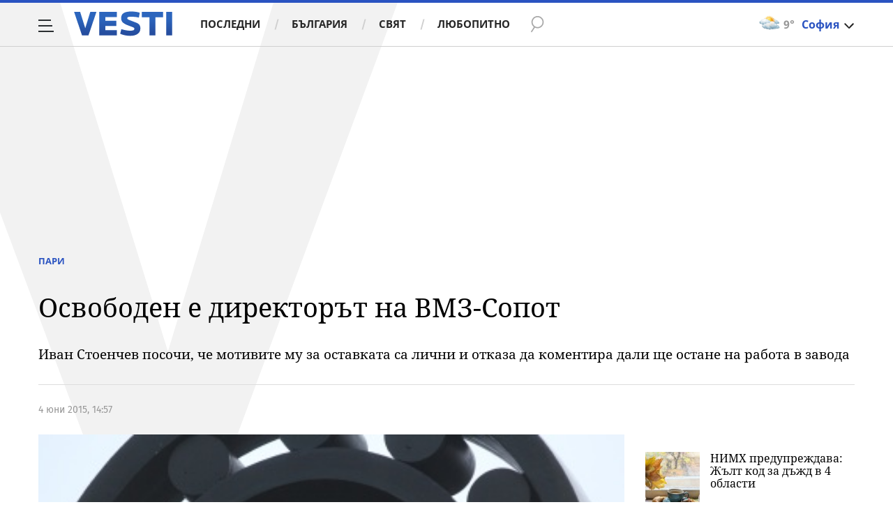

--- FILE ---
content_type: text/css
request_url: https://m4.netinfo.bg/vesti/styles/css/main.css?v=202509202025120506
body_size: 82253
content:
@charset "UTF-8";/*!
 * Bootstrap v4.0.0-alpha.6 (https://getbootstrap.com)
 * Copyright 2011-2017 The Bootstrap Authors
 * Copyright 2011-2017 Twitter, Inc.
 * Licensed under MIT (https://github.com/twbs/bootstrap/blob/master/LICENSE)
 *//*! normalize.css v5.0.0 | MIT License | github.com/necolas/normalize.css */html{font-family:sans-serif;line-height:1.15;-ms-text-size-adjust:100%;-webkit-text-size-adjust:100%}body{margin:0}article,aside,footer,header,nav,section{display:block}h1{font-size:2em;margin:.67em 0}figcaption,figure,main{display:block}figure{margin:1em 40px}hr{-webkit-box-sizing:content-box;box-sizing:content-box;height:0;overflow:visible}pre{font-family:monospace,monospace;font-size:1em}a{background-color:transparent;-webkit-text-decoration-skip:objects}a:active,a:hover{outline-width:0}abbr[title]{border-bottom:none;text-decoration:underline;text-decoration:underline dotted}b,strong{font-weight:inherit}b,strong{font-weight:bolder}code,kbd,samp{font-family:monospace,monospace;font-size:1em}dfn{font-style:italic}mark{background-color:#ff0;color:#000}small{font-size:80%}sub,sup{font-size:75%;line-height:0;position:relative;vertical-align:baseline}sub{bottom:-.25em}sup{top:-.5em}audio,video{display:inline-block}audio:not([controls]){display:none;height:0}img{border-style:none}svg:not(:root){overflow:hidden}button,input,optgroup,select,textarea{font-family:sans-serif;font-size:100%;line-height:1.15;margin:0}button,input{overflow:visible}button,select{text-transform:none}[type=reset],[type=submit],button,html [type=button]{-webkit-appearance:button}[type=button]::-moz-focus-inner,[type=reset]::-moz-focus-inner,[type=submit]::-moz-focus-inner,button::-moz-focus-inner{border-style:none;padding:0}[type=button]:-moz-focusring,[type=reset]:-moz-focusring,[type=submit]:-moz-focusring,button:-moz-focusring{outline:1px dotted ButtonText}fieldset{border:1px solid silver;margin:0 2px;padding:.35em .625em .75em}legend{-webkit-box-sizing:border-box;box-sizing:border-box;color:inherit;display:table;max-width:100%;padding:0;white-space:normal}progress{display:inline-block;vertical-align:baseline}textarea{overflow:auto}[type=checkbox],[type=radio]{-webkit-box-sizing:border-box;box-sizing:border-box;padding:0}[type=number]::-webkit-inner-spin-button,[type=number]::-webkit-outer-spin-button{height:auto}[type=search]{-webkit-appearance:textfield;outline-offset:-2px}[type=search]::-webkit-search-cancel-button,[type=search]::-webkit-search-decoration{-webkit-appearance:none}::-webkit-file-upload-button{-webkit-appearance:button;font:inherit}details,menu{display:block}summary{display:list-item}canvas{display:inline-block}template{display:none}[hidden]{display:none}@media print{*,::after,::before,blockquote::first-letter,blockquote::first-line,div::first-letter,div::first-line,li::first-letter,li::first-line,p::first-letter,p::first-line{text-shadow:none!important;-webkit-box-shadow:none!important;box-shadow:none!important}a,a:visited{text-decoration:underline}abbr[title]::after{content:" (" attr(title) ")"}pre{white-space:pre-wrap!important}blockquote,pre{border:1px solid #999;page-break-inside:avoid}thead{display:table-header-group}img,tr{page-break-inside:avoid}h2,h3,p{orphans:3;widows:3}h2,h3{page-break-after:avoid}.navbar{display:none}.badge{border:1px solid #000}.table{border-collapse:collapse!important}.table td,.table th{background-color:#fff!important}.table-bordered td,.table-bordered th{border:1px solid #ddd!important}}html{-webkit-box-sizing:border-box;box-sizing:border-box}*,::after,::before{-webkit-box-sizing:inherit;box-sizing:inherit}@-ms-viewport{width:device-width}html{-ms-overflow-style:scrollbar;-webkit-tap-highlight-color:transparent}body{font-family:-apple-system,system-ui,BlinkMacSystemFont,"Segoe UI",Roboto,"Helvetica Neue",Arial,sans-serif;font-size:1rem;font-weight:400;line-height:1.5;color:#292b2c;background-color:#fff}[tabindex="-1"]:focus{outline:0!important}h1,h2,h3,h4,h5,h6{margin-top:0;margin-bottom:.5rem}p{margin-top:0;margin-bottom:1rem}abbr[data-original-title],abbr[title]{cursor:help}address{margin-bottom:1rem;font-style:normal;line-height:inherit}dl,ol,ul{margin-top:0;margin-bottom:1rem}ol ol,ol ul,ul ol,ul ul{margin-bottom:0}dt{font-weight:700}dd{margin-bottom:.5rem;margin-left:0}blockquote{margin:0 0 1rem}a{color:#0275d8;text-decoration:none}a:focus,a:hover{color:#014c8c;text-decoration:underline}a:not([href]):not([tabindex]){color:inherit;text-decoration:none}a:not([href]):not([tabindex]):focus,a:not([href]):not([tabindex]):hover{color:inherit;text-decoration:none}a:not([href]):not([tabindex]):focus{outline:0}pre{margin-top:0;margin-bottom:1rem;overflow:auto}figure{margin:0 0 1rem}img{vertical-align:middle}[role=button]{cursor:pointer}[role=button],a,area,button,input,label,select,summary,textarea{-ms-touch-action:manipulation;touch-action:manipulation}table{border-collapse:collapse;background-color:transparent}caption{padding-top:.75rem;padding-bottom:.75rem;color:#636c72;text-align:left;caption-side:bottom}th{text-align:left}label{display:inline-block;margin-bottom:.5rem}button:focus{outline:1px dotted;outline:5px auto -webkit-focus-ring-color}button,input,select,textarea{line-height:inherit}input[type=checkbox]:disabled,input[type=radio]:disabled{cursor:not-allowed}input[type=date],input[type=datetime-local],input[type=month],input[type=time]{-webkit-appearance:listbox}textarea{resize:vertical}fieldset{min-width:0;padding:0;margin:0;border:0}legend{display:block;width:100%;padding:0;margin-bottom:.5rem;font-size:1.5rem;line-height:inherit}input[type=search]{-webkit-appearance:none}output{display:inline-block}[hidden]{display:none!important}.h1,.h2,.h3,.h4,.h5,.h6,h1,h2,h3,h4,h5,h6{margin-bottom:.5rem;font-family:inherit;font-weight:500;line-height:1.1;color:inherit}.h1,h1{font-size:2.5rem}.h2,h2{font-size:2rem}.h3,h3{font-size:1.75rem}.h4,h4{font-size:1.5rem}.h5,h5{font-size:1.25rem}.h6,h6{font-size:1rem}.lead{font-size:1.25rem;font-weight:300}.display-1{font-size:6rem;font-weight:300;line-height:1.1}.display-2{font-size:5.5rem;font-weight:300;line-height:1.1}.display-3{font-size:4.5rem;font-weight:300;line-height:1.1}.display-4{font-size:3.5rem;font-weight:300;line-height:1.1}hr{margin-top:1rem;margin-bottom:1rem;border:0;border-top:1px solid rgba(0,0,0,.1)}.small,small{font-size:80%;font-weight:400}.mark,mark{padding:.2em;background-color:#fcf8e3}.list-unstyled{padding-left:0;list-style:none}.list-inline{padding-left:0;list-style:none}.list-inline-item{display:inline-block}.list-inline-item:not(:last-child){margin-right:5px}.initialism{font-size:90%;text-transform:uppercase}.blockquote{padding:.5rem 1rem;margin-bottom:1rem;font-size:1.25rem;border-left:.25rem solid #eceeef}.blockquote-footer{display:block;font-size:80%;color:#636c72}.blockquote-footer::before{content:"\2014 \00A0"}.blockquote-reverse{padding-right:1rem;padding-left:0;text-align:right;border-right:.25rem solid #eceeef;border-left:0}.blockquote-reverse .blockquote-footer::before{content:""}.blockquote-reverse .blockquote-footer::after{content:"\00A0 \2014"}.img-fluid{max-width:100%;height:auto}.img-thumbnail{padding:.25rem;background-color:#fff;border:1px solid #ddd;border-radius:.25rem;-webkit-transition:all .2s ease-in-out;-o-transition:all .2s ease-in-out;transition:all .2s ease-in-out;max-width:100%;height:auto}.figure{display:inline-block}.figure-img{margin-bottom:.5rem;line-height:1}.figure-caption{font-size:90%;color:#636c72}code,kbd,pre,samp{font-family:Menlo,Monaco,Consolas,"Liberation Mono","Courier New",monospace}code{padding:.2rem .4rem;font-size:90%;color:#bd4147;background-color:#f7f7f9;border-radius:.25rem}a>code{padding:0;color:inherit;background-color:inherit}kbd{padding:.2rem .4rem;font-size:90%;color:#fff;background-color:#292b2c;border-radius:.2rem}kbd kbd{padding:0;font-size:100%;font-weight:700}pre{display:block;margin-top:0;margin-bottom:1rem;font-size:90%;color:#292b2c}pre code{padding:0;font-size:inherit;color:inherit;background-color:transparent;border-radius:0}.pre-scrollable{max-height:340px;overflow-y:scroll}.container{position:relative;margin-left:auto;margin-right:auto;padding-right:15px;padding-left:15px}@media (min-width:576px){.container{padding-right:15px;padding-left:15px}}@media (min-width:768px){.container{padding-right:15px;padding-left:15px}}@media (min-width:992px){.container{padding-right:15px;padding-left:15px}}@media (min-width:1200px){.container{padding-right:15px;padding-left:15px}}@media (min-width:576px){.container{width:540px;max-width:100%}}@media (min-width:768px){.container{width:720px;max-width:100%}}@media (min-width:992px){.container{width:960px;max-width:100%}}@media (min-width:1200px){.container{width:1140px;max-width:100%}}.container-fluid{position:relative;margin-left:auto;margin-right:auto;padding-right:15px;padding-left:15px}@media (min-width:576px){.container-fluid{padding-right:15px;padding-left:15px}}@media (min-width:768px){.container-fluid{padding-right:15px;padding-left:15px}}@media (min-width:992px){.container-fluid{padding-right:15px;padding-left:15px}}@media (min-width:1200px){.container-fluid{padding-right:15px;padding-left:15px}}.row{display:-webkit-box;display:-webkit-flex;display:-ms-flexbox;display:flex;-webkit-flex-wrap:wrap;-ms-flex-wrap:wrap;flex-wrap:wrap;margin-right:-15px;margin-left:-15px}@media (min-width:576px){.row{margin-right:-15px;margin-left:-15px}}@media (min-width:768px){.row{margin-right:-15px;margin-left:-15px}}@media (min-width:992px){.row{margin-right:-15px;margin-left:-15px}}@media (min-width:1200px){.row{margin-right:-15px;margin-left:-15px}}.no-gutters{margin-right:0;margin-left:0}.no-gutters>.col,.no-gutters>[class*=col-]{padding-right:0;padding-left:0}.col,.col-1,.col-10,.col-11,.col-12,.col-2,.col-3,.col-4,.col-5,.col-6,.col-7,.col-8,.col-9,.col-lg,.col-lg-1,.col-lg-10,.col-lg-11,.col-lg-12,.col-lg-2,.col-lg-3,.col-lg-4,.col-lg-5,.col-lg-6,.col-lg-7,.col-lg-8,.col-lg-9,.col-md,.col-md-1,.col-md-10,.col-md-11,.col-md-12,.col-md-2,.col-md-3,.col-md-4,.col-md-5,.col-md-6,.col-md-7,.col-md-8,.col-md-9,.col-sm,.col-sm-1,.col-sm-10,.col-sm-11,.col-sm-12,.col-sm-2,.col-sm-3,.col-sm-4,.col-sm-5,.col-sm-6,.col-sm-7,.col-sm-8,.col-sm-9,.col-xl,.col-xl-1,.col-xl-10,.col-xl-11,.col-xl-12,.col-xl-2,.col-xl-3,.col-xl-4,.col-xl-5,.col-xl-6,.col-xl-7,.col-xl-8,.col-xl-9{position:relative;width:100%;min-height:1px;padding-right:15px;padding-left:15px}@media (min-width:576px){.col,.col-1,.col-10,.col-11,.col-12,.col-2,.col-3,.col-4,.col-5,.col-6,.col-7,.col-8,.col-9,.col-lg,.col-lg-1,.col-lg-10,.col-lg-11,.col-lg-12,.col-lg-2,.col-lg-3,.col-lg-4,.col-lg-5,.col-lg-6,.col-lg-7,.col-lg-8,.col-lg-9,.col-md,.col-md-1,.col-md-10,.col-md-11,.col-md-12,.col-md-2,.col-md-3,.col-md-4,.col-md-5,.col-md-6,.col-md-7,.col-md-8,.col-md-9,.col-sm,.col-sm-1,.col-sm-10,.col-sm-11,.col-sm-12,.col-sm-2,.col-sm-3,.col-sm-4,.col-sm-5,.col-sm-6,.col-sm-7,.col-sm-8,.col-sm-9,.col-xl,.col-xl-1,.col-xl-10,.col-xl-11,.col-xl-12,.col-xl-2,.col-xl-3,.col-xl-4,.col-xl-5,.col-xl-6,.col-xl-7,.col-xl-8,.col-xl-9{padding-right:15px;padding-left:15px}}@media (min-width:768px){.col,.col-1,.col-10,.col-11,.col-12,.col-2,.col-3,.col-4,.col-5,.col-6,.col-7,.col-8,.col-9,.col-lg,.col-lg-1,.col-lg-10,.col-lg-11,.col-lg-12,.col-lg-2,.col-lg-3,.col-lg-4,.col-lg-5,.col-lg-6,.col-lg-7,.col-lg-8,.col-lg-9,.col-md,.col-md-1,.col-md-10,.col-md-11,.col-md-12,.col-md-2,.col-md-3,.col-md-4,.col-md-5,.col-md-6,.col-md-7,.col-md-8,.col-md-9,.col-sm,.col-sm-1,.col-sm-10,.col-sm-11,.col-sm-12,.col-sm-2,.col-sm-3,.col-sm-4,.col-sm-5,.col-sm-6,.col-sm-7,.col-sm-8,.col-sm-9,.col-xl,.col-xl-1,.col-xl-10,.col-xl-11,.col-xl-12,.col-xl-2,.col-xl-3,.col-xl-4,.col-xl-5,.col-xl-6,.col-xl-7,.col-xl-8,.col-xl-9{padding-right:15px;padding-left:15px}}@media (min-width:992px){.col,.col-1,.col-10,.col-11,.col-12,.col-2,.col-3,.col-4,.col-5,.col-6,.col-7,.col-8,.col-9,.col-lg,.col-lg-1,.col-lg-10,.col-lg-11,.col-lg-12,.col-lg-2,.col-lg-3,.col-lg-4,.col-lg-5,.col-lg-6,.col-lg-7,.col-lg-8,.col-lg-9,.col-md,.col-md-1,.col-md-10,.col-md-11,.col-md-12,.col-md-2,.col-md-3,.col-md-4,.col-md-5,.col-md-6,.col-md-7,.col-md-8,.col-md-9,.col-sm,.col-sm-1,.col-sm-10,.col-sm-11,.col-sm-12,.col-sm-2,.col-sm-3,.col-sm-4,.col-sm-5,.col-sm-6,.col-sm-7,.col-sm-8,.col-sm-9,.col-xl,.col-xl-1,.col-xl-10,.col-xl-11,.col-xl-12,.col-xl-2,.col-xl-3,.col-xl-4,.col-xl-5,.col-xl-6,.col-xl-7,.col-xl-8,.col-xl-9{padding-right:15px;padding-left:15px}}@media (min-width:1200px){.col,.col-1,.col-10,.col-11,.col-12,.col-2,.col-3,.col-4,.col-5,.col-6,.col-7,.col-8,.col-9,.col-lg,.col-lg-1,.col-lg-10,.col-lg-11,.col-lg-12,.col-lg-2,.col-lg-3,.col-lg-4,.col-lg-5,.col-lg-6,.col-lg-7,.col-lg-8,.col-lg-9,.col-md,.col-md-1,.col-md-10,.col-md-11,.col-md-12,.col-md-2,.col-md-3,.col-md-4,.col-md-5,.col-md-6,.col-md-7,.col-md-8,.col-md-9,.col-sm,.col-sm-1,.col-sm-10,.col-sm-11,.col-sm-12,.col-sm-2,.col-sm-3,.col-sm-4,.col-sm-5,.col-sm-6,.col-sm-7,.col-sm-8,.col-sm-9,.col-xl,.col-xl-1,.col-xl-10,.col-xl-11,.col-xl-12,.col-xl-2,.col-xl-3,.col-xl-4,.col-xl-5,.col-xl-6,.col-xl-7,.col-xl-8,.col-xl-9{padding-right:15px;padding-left:15px}}.col{-webkit-flex-basis:0;-ms-flex-preferred-size:0;flex-basis:0;-webkit-box-flex:1;-webkit-flex-grow:1;-ms-flex-positive:1;flex-grow:1;max-width:100%}.col-auto{-webkit-box-flex:0;-webkit-flex:0 0 auto;-ms-flex:0 0 auto;flex:0 0 auto;width:auto}.col-1{-webkit-box-flex:0;-webkit-flex:0 0 8.333333%;-ms-flex:0 0 8.333333%;flex:0 0 8.333333%;max-width:8.333333%}.col-2{-webkit-box-flex:0;-webkit-flex:0 0 16.666667%;-ms-flex:0 0 16.666667%;flex:0 0 16.666667%;max-width:16.666667%}.col-3{-webkit-box-flex:0;-webkit-flex:0 0 25%;-ms-flex:0 0 25%;flex:0 0 25%;max-width:25%}.col-4{-webkit-box-flex:0;-webkit-flex:0 0 33.333333%;-ms-flex:0 0 33.333333%;flex:0 0 33.333333%;max-width:33.333333%}.col-5{-webkit-box-flex:0;-webkit-flex:0 0 41.666667%;-ms-flex:0 0 41.666667%;flex:0 0 41.666667%;max-width:41.666667%}.col-6{-webkit-box-flex:0;-webkit-flex:0 0 50%;-ms-flex:0 0 50%;flex:0 0 50%;max-width:50%}.col-7{-webkit-box-flex:0;-webkit-flex:0 0 58.333333%;-ms-flex:0 0 58.333333%;flex:0 0 58.333333%;max-width:58.333333%}.col-8{-webkit-box-flex:0;-webkit-flex:0 0 66.666667%;-ms-flex:0 0 66.666667%;flex:0 0 66.666667%;max-width:66.666667%}.col-9{-webkit-box-flex:0;-webkit-flex:0 0 75%;-ms-flex:0 0 75%;flex:0 0 75%;max-width:75%}.col-10{-webkit-box-flex:0;-webkit-flex:0 0 83.333333%;-ms-flex:0 0 83.333333%;flex:0 0 83.333333%;max-width:83.333333%}.col-11{-webkit-box-flex:0;-webkit-flex:0 0 91.666667%;-ms-flex:0 0 91.666667%;flex:0 0 91.666667%;max-width:91.666667%}.col-12{-webkit-box-flex:0;-webkit-flex:0 0 100%;-ms-flex:0 0 100%;flex:0 0 100%;max-width:100%}.pull-0{right:auto}.pull-1{right:8.333333%}.pull-2{right:16.666667%}.pull-3{right:25%}.pull-4{right:33.333333%}.pull-5{right:41.666667%}.pull-6{right:50%}.pull-7{right:58.333333%}.pull-8{right:66.666667%}.pull-9{right:75%}.pull-10{right:83.333333%}.pull-11{right:91.666667%}.pull-12{right:100%}.push-0{left:auto}.push-1{left:8.333333%}.push-2{left:16.666667%}.push-3{left:25%}.push-4{left:33.333333%}.push-5{left:41.666667%}.push-6{left:50%}.push-7{left:58.333333%}.push-8{left:66.666667%}.push-9{left:75%}.push-10{left:83.333333%}.push-11{left:91.666667%}.push-12{left:100%}.offset-1{margin-left:8.333333%}.offset-2{margin-left:16.666667%}.offset-3{margin-left:25%}.offset-4{margin-left:33.333333%}.offset-5{margin-left:41.666667%}.offset-6{margin-left:50%}.offset-7{margin-left:58.333333%}.offset-8{margin-left:66.666667%}.offset-9{margin-left:75%}.offset-10{margin-left:83.333333%}.offset-11{margin-left:91.666667%}@media (min-width:576px){.col-sm{-webkit-flex-basis:0;-ms-flex-preferred-size:0;flex-basis:0;-webkit-box-flex:1;-webkit-flex-grow:1;-ms-flex-positive:1;flex-grow:1;max-width:100%}.col-sm-auto{-webkit-box-flex:0;-webkit-flex:0 0 auto;-ms-flex:0 0 auto;flex:0 0 auto;width:auto}.col-sm-1{-webkit-box-flex:0;-webkit-flex:0 0 8.333333%;-ms-flex:0 0 8.333333%;flex:0 0 8.333333%;max-width:8.333333%}.col-sm-2{-webkit-box-flex:0;-webkit-flex:0 0 16.666667%;-ms-flex:0 0 16.666667%;flex:0 0 16.666667%;max-width:16.666667%}.col-sm-3{-webkit-box-flex:0;-webkit-flex:0 0 25%;-ms-flex:0 0 25%;flex:0 0 25%;max-width:25%}.col-sm-4{-webkit-box-flex:0;-webkit-flex:0 0 33.333333%;-ms-flex:0 0 33.333333%;flex:0 0 33.333333%;max-width:33.333333%}.col-sm-5{-webkit-box-flex:0;-webkit-flex:0 0 41.666667%;-ms-flex:0 0 41.666667%;flex:0 0 41.666667%;max-width:41.666667%}.col-sm-6{-webkit-box-flex:0;-webkit-flex:0 0 50%;-ms-flex:0 0 50%;flex:0 0 50%;max-width:50%}.col-sm-7{-webkit-box-flex:0;-webkit-flex:0 0 58.333333%;-ms-flex:0 0 58.333333%;flex:0 0 58.333333%;max-width:58.333333%}.col-sm-8{-webkit-box-flex:0;-webkit-flex:0 0 66.666667%;-ms-flex:0 0 66.666667%;flex:0 0 66.666667%;max-width:66.666667%}.col-sm-9{-webkit-box-flex:0;-webkit-flex:0 0 75%;-ms-flex:0 0 75%;flex:0 0 75%;max-width:75%}.col-sm-10{-webkit-box-flex:0;-webkit-flex:0 0 83.333333%;-ms-flex:0 0 83.333333%;flex:0 0 83.333333%;max-width:83.333333%}.col-sm-11{-webkit-box-flex:0;-webkit-flex:0 0 91.666667%;-ms-flex:0 0 91.666667%;flex:0 0 91.666667%;max-width:91.666667%}.col-sm-12{-webkit-box-flex:0;-webkit-flex:0 0 100%;-ms-flex:0 0 100%;flex:0 0 100%;max-width:100%}.pull-sm-0{right:auto}.pull-sm-1{right:8.333333%}.pull-sm-2{right:16.666667%}.pull-sm-3{right:25%}.pull-sm-4{right:33.333333%}.pull-sm-5{right:41.666667%}.pull-sm-6{right:50%}.pull-sm-7{right:58.333333%}.pull-sm-8{right:66.666667%}.pull-sm-9{right:75%}.pull-sm-10{right:83.333333%}.pull-sm-11{right:91.666667%}.pull-sm-12{right:100%}.push-sm-0{left:auto}.push-sm-1{left:8.333333%}.push-sm-2{left:16.666667%}.push-sm-3{left:25%}.push-sm-4{left:33.333333%}.push-sm-5{left:41.666667%}.push-sm-6{left:50%}.push-sm-7{left:58.333333%}.push-sm-8{left:66.666667%}.push-sm-9{left:75%}.push-sm-10{left:83.333333%}.push-sm-11{left:91.666667%}.push-sm-12{left:100%}.offset-sm-0{margin-left:0}.offset-sm-1{margin-left:8.333333%}.offset-sm-2{margin-left:16.666667%}.offset-sm-3{margin-left:25%}.offset-sm-4{margin-left:33.333333%}.offset-sm-5{margin-left:41.666667%}.offset-sm-6{margin-left:50%}.offset-sm-7{margin-left:58.333333%}.offset-sm-8{margin-left:66.666667%}.offset-sm-9{margin-left:75%}.offset-sm-10{margin-left:83.333333%}.offset-sm-11{margin-left:91.666667%}}@media (min-width:768px){.col-md{-webkit-flex-basis:0;-ms-flex-preferred-size:0;flex-basis:0;-webkit-box-flex:1;-webkit-flex-grow:1;-ms-flex-positive:1;flex-grow:1;max-width:100%}.col-md-auto{-webkit-box-flex:0;-webkit-flex:0 0 auto;-ms-flex:0 0 auto;flex:0 0 auto;width:auto}.col-md-1{-webkit-box-flex:0;-webkit-flex:0 0 8.333333%;-ms-flex:0 0 8.333333%;flex:0 0 8.333333%;max-width:8.333333%}.col-md-2{-webkit-box-flex:0;-webkit-flex:0 0 16.666667%;-ms-flex:0 0 16.666667%;flex:0 0 16.666667%;max-width:16.666667%}.col-md-3{-webkit-box-flex:0;-webkit-flex:0 0 25%;-ms-flex:0 0 25%;flex:0 0 25%;max-width:25%}.col-md-4{-webkit-box-flex:0;-webkit-flex:0 0 33.333333%;-ms-flex:0 0 33.333333%;flex:0 0 33.333333%;max-width:33.333333%}.col-md-5{-webkit-box-flex:0;-webkit-flex:0 0 41.666667%;-ms-flex:0 0 41.666667%;flex:0 0 41.666667%;max-width:41.666667%}.col-md-6{-webkit-box-flex:0;-webkit-flex:0 0 50%;-ms-flex:0 0 50%;flex:0 0 50%;max-width:50%}.col-md-7{-webkit-box-flex:0;-webkit-flex:0 0 58.333333%;-ms-flex:0 0 58.333333%;flex:0 0 58.333333%;max-width:58.333333%}.col-md-8{-webkit-box-flex:0;-webkit-flex:0 0 66.666667%;-ms-flex:0 0 66.666667%;flex:0 0 66.666667%;max-width:66.666667%}.col-md-9{-webkit-box-flex:0;-webkit-flex:0 0 75%;-ms-flex:0 0 75%;flex:0 0 75%;max-width:75%}.col-md-10{-webkit-box-flex:0;-webkit-flex:0 0 83.333333%;-ms-flex:0 0 83.333333%;flex:0 0 83.333333%;max-width:83.333333%}.col-md-11{-webkit-box-flex:0;-webkit-flex:0 0 91.666667%;-ms-flex:0 0 91.666667%;flex:0 0 91.666667%;max-width:91.666667%}.col-md-12{-webkit-box-flex:0;-webkit-flex:0 0 100%;-ms-flex:0 0 100%;flex:0 0 100%;max-width:100%}.pull-md-0{right:auto}.pull-md-1{right:8.333333%}.pull-md-2{right:16.666667%}.pull-md-3{right:25%}.pull-md-4{right:33.333333%}.pull-md-5{right:41.666667%}.pull-md-6{right:50%}.pull-md-7{right:58.333333%}.pull-md-8{right:66.666667%}.pull-md-9{right:75%}.pull-md-10{right:83.333333%}.pull-md-11{right:91.666667%}.pull-md-12{right:100%}.push-md-0{left:auto}.push-md-1{left:8.333333%}.push-md-2{left:16.666667%}.push-md-3{left:25%}.push-md-4{left:33.333333%}.push-md-5{left:41.666667%}.push-md-6{left:50%}.push-md-7{left:58.333333%}.push-md-8{left:66.666667%}.push-md-9{left:75%}.push-md-10{left:83.333333%}.push-md-11{left:91.666667%}.push-md-12{left:100%}.offset-md-0{margin-left:0}.offset-md-1{margin-left:8.333333%}.offset-md-2{margin-left:16.666667%}.offset-md-3{margin-left:25%}.offset-md-4{margin-left:33.333333%}.offset-md-5{margin-left:41.666667%}.offset-md-6{margin-left:50%}.offset-md-7{margin-left:58.333333%}.offset-md-8{margin-left:66.666667%}.offset-md-9{margin-left:75%}.offset-md-10{margin-left:83.333333%}.offset-md-11{margin-left:91.666667%}}@media (min-width:992px){.col-lg{-webkit-flex-basis:0;-ms-flex-preferred-size:0;flex-basis:0;-webkit-box-flex:1;-webkit-flex-grow:1;-ms-flex-positive:1;flex-grow:1;max-width:100%}.col-lg-auto{-webkit-box-flex:0;-webkit-flex:0 0 auto;-ms-flex:0 0 auto;flex:0 0 auto;width:auto}.col-lg-1{-webkit-box-flex:0;-webkit-flex:0 0 8.333333%;-ms-flex:0 0 8.333333%;flex:0 0 8.333333%;max-width:8.333333%}.col-lg-2{-webkit-box-flex:0;-webkit-flex:0 0 16.666667%;-ms-flex:0 0 16.666667%;flex:0 0 16.666667%;max-width:16.666667%}.col-lg-3{-webkit-box-flex:0;-webkit-flex:0 0 25%;-ms-flex:0 0 25%;flex:0 0 25%;max-width:25%}.col-lg-4{-webkit-box-flex:0;-webkit-flex:0 0 33.333333%;-ms-flex:0 0 33.333333%;flex:0 0 33.333333%;max-width:33.333333%}.col-lg-5{-webkit-box-flex:0;-webkit-flex:0 0 41.666667%;-ms-flex:0 0 41.666667%;flex:0 0 41.666667%;max-width:41.666667%}.col-lg-6{-webkit-box-flex:0;-webkit-flex:0 0 50%;-ms-flex:0 0 50%;flex:0 0 50%;max-width:50%}.col-lg-7{-webkit-box-flex:0;-webkit-flex:0 0 58.333333%;-ms-flex:0 0 58.333333%;flex:0 0 58.333333%;max-width:58.333333%}.col-lg-8{-webkit-box-flex:0;-webkit-flex:0 0 66.666667%;-ms-flex:0 0 66.666667%;flex:0 0 66.666667%;max-width:66.666667%}.col-lg-9{-webkit-box-flex:0;-webkit-flex:0 0 75%;-ms-flex:0 0 75%;flex:0 0 75%;max-width:75%}.col-lg-10{-webkit-box-flex:0;-webkit-flex:0 0 83.333333%;-ms-flex:0 0 83.333333%;flex:0 0 83.333333%;max-width:83.333333%}.col-lg-11{-webkit-box-flex:0;-webkit-flex:0 0 91.666667%;-ms-flex:0 0 91.666667%;flex:0 0 91.666667%;max-width:91.666667%}.col-lg-12{-webkit-box-flex:0;-webkit-flex:0 0 100%;-ms-flex:0 0 100%;flex:0 0 100%;max-width:100%}.pull-lg-0{right:auto}.pull-lg-1{right:8.333333%}.pull-lg-2{right:16.666667%}.pull-lg-3{right:25%}.pull-lg-4{right:33.333333%}.pull-lg-5{right:41.666667%}.pull-lg-6{right:50%}.pull-lg-7{right:58.333333%}.pull-lg-8{right:66.666667%}.pull-lg-9{right:75%}.pull-lg-10{right:83.333333%}.pull-lg-11{right:91.666667%}.pull-lg-12{right:100%}.push-lg-0{left:auto}.push-lg-1{left:8.333333%}.push-lg-2{left:16.666667%}.push-lg-3{left:25%}.push-lg-4{left:33.333333%}.push-lg-5{left:41.666667%}.push-lg-6{left:50%}.push-lg-7{left:58.333333%}.push-lg-8{left:66.666667%}.push-lg-9{left:75%}.push-lg-10{left:83.333333%}.push-lg-11{left:91.666667%}.push-lg-12{left:100%}.offset-lg-0{margin-left:0}.offset-lg-1{margin-left:8.333333%}.offset-lg-2{margin-left:16.666667%}.offset-lg-3{margin-left:25%}.offset-lg-4{margin-left:33.333333%}.offset-lg-5{margin-left:41.666667%}.offset-lg-6{margin-left:50%}.offset-lg-7{margin-left:58.333333%}.offset-lg-8{margin-left:66.666667%}.offset-lg-9{margin-left:75%}.offset-lg-10{margin-left:83.333333%}.offset-lg-11{margin-left:91.666667%}}@media (min-width:1200px){.col-xl{-webkit-flex-basis:0;-ms-flex-preferred-size:0;flex-basis:0;-webkit-box-flex:1;-webkit-flex-grow:1;-ms-flex-positive:1;flex-grow:1;max-width:100%}.col-xl-auto{-webkit-box-flex:0;-webkit-flex:0 0 auto;-ms-flex:0 0 auto;flex:0 0 auto;width:auto}.col-xl-1{-webkit-box-flex:0;-webkit-flex:0 0 8.333333%;-ms-flex:0 0 8.333333%;flex:0 0 8.333333%;max-width:8.333333%}.col-xl-2{-webkit-box-flex:0;-webkit-flex:0 0 16.666667%;-ms-flex:0 0 16.666667%;flex:0 0 16.666667%;max-width:16.666667%}.col-xl-3{-webkit-box-flex:0;-webkit-flex:0 0 25%;-ms-flex:0 0 25%;flex:0 0 25%;max-width:25%}.col-xl-4{-webkit-box-flex:0;-webkit-flex:0 0 33.333333%;-ms-flex:0 0 33.333333%;flex:0 0 33.333333%;max-width:33.333333%}.col-xl-5{-webkit-box-flex:0;-webkit-flex:0 0 41.666667%;-ms-flex:0 0 41.666667%;flex:0 0 41.666667%;max-width:41.666667%}.col-xl-6{-webkit-box-flex:0;-webkit-flex:0 0 50%;-ms-flex:0 0 50%;flex:0 0 50%;max-width:50%}.col-xl-7{-webkit-box-flex:0;-webkit-flex:0 0 58.333333%;-ms-flex:0 0 58.333333%;flex:0 0 58.333333%;max-width:58.333333%}.col-xl-8{-webkit-box-flex:0;-webkit-flex:0 0 66.666667%;-ms-flex:0 0 66.666667%;flex:0 0 66.666667%;max-width:66.666667%}.col-xl-9{-webkit-box-flex:0;-webkit-flex:0 0 75%;-ms-flex:0 0 75%;flex:0 0 75%;max-width:75%}.col-xl-10{-webkit-box-flex:0;-webkit-flex:0 0 83.333333%;-ms-flex:0 0 83.333333%;flex:0 0 83.333333%;max-width:83.333333%}.col-xl-11{-webkit-box-flex:0;-webkit-flex:0 0 91.666667%;-ms-flex:0 0 91.666667%;flex:0 0 91.666667%;max-width:91.666667%}.col-xl-12{-webkit-box-flex:0;-webkit-flex:0 0 100%;-ms-flex:0 0 100%;flex:0 0 100%;max-width:100%}.pull-xl-0{right:auto}.pull-xl-1{right:8.333333%}.pull-xl-2{right:16.666667%}.pull-xl-3{right:25%}.pull-xl-4{right:33.333333%}.pull-xl-5{right:41.666667%}.pull-xl-6{right:50%}.pull-xl-7{right:58.333333%}.pull-xl-8{right:66.666667%}.pull-xl-9{right:75%}.pull-xl-10{right:83.333333%}.pull-xl-11{right:91.666667%}.pull-xl-12{right:100%}.push-xl-0{left:auto}.push-xl-1{left:8.333333%}.push-xl-2{left:16.666667%}.push-xl-3{left:25%}.push-xl-4{left:33.333333%}.push-xl-5{left:41.666667%}.push-xl-6{left:50%}.push-xl-7{left:58.333333%}.push-xl-8{left:66.666667%}.push-xl-9{left:75%}.push-xl-10{left:83.333333%}.push-xl-11{left:91.666667%}.push-xl-12{left:100%}.offset-xl-0{margin-left:0}.offset-xl-1{margin-left:8.333333%}.offset-xl-2{margin-left:16.666667%}.offset-xl-3{margin-left:25%}.offset-xl-4{margin-left:33.333333%}.offset-xl-5{margin-left:41.666667%}.offset-xl-6{margin-left:50%}.offset-xl-7{margin-left:58.333333%}.offset-xl-8{margin-left:66.666667%}.offset-xl-9{margin-left:75%}.offset-xl-10{margin-left:83.333333%}.offset-xl-11{margin-left:91.666667%}}.table{width:100%;max-width:100%;margin-bottom:1rem}.table td,.table th{padding:.75rem;vertical-align:top;border-top:1px solid #eceeef}.table thead th{vertical-align:bottom;border-bottom:2px solid #eceeef}.table tbody+tbody{border-top:2px solid #eceeef}.table .table{background-color:#fff}.table-sm td,.table-sm th{padding:.3rem}.table-bordered{border:1px solid #eceeef}.table-bordered td,.table-bordered th{border:1px solid #eceeef}.table-bordered thead td,.table-bordered thead th{border-bottom-width:2px}.table-striped tbody tr:nth-of-type(odd){background-color:rgba(0,0,0,.05)}.table-hover tbody tr:hover{background-color:rgba(0,0,0,.075)}.table-active,.table-active>td,.table-active>th{background-color:rgba(0,0,0,.075)}.table-hover .table-active:hover{background-color:rgba(0,0,0,.075)}.table-hover .table-active:hover>td,.table-hover .table-active:hover>th{background-color:rgba(0,0,0,.075)}.table-success,.table-success>td,.table-success>th{background-color:#dff0d8}.table-hover .table-success:hover{background-color:#d0e9c6}.table-hover .table-success:hover>td,.table-hover .table-success:hover>th{background-color:#d0e9c6}.table-info,.table-info>td,.table-info>th{background-color:#d9edf7}.table-hover .table-info:hover{background-color:#c4e3f3}.table-hover .table-info:hover>td,.table-hover .table-info:hover>th{background-color:#c4e3f3}.table-warning,.table-warning>td,.table-warning>th{background-color:#fcf8e3}.table-hover .table-warning:hover{background-color:#faf2cc}.table-hover .table-warning:hover>td,.table-hover .table-warning:hover>th{background-color:#faf2cc}.table-danger,.table-danger>td,.table-danger>th{background-color:#f2dede}.table-hover .table-danger:hover{background-color:#ebcccc}.table-hover .table-danger:hover>td,.table-hover .table-danger:hover>th{background-color:#ebcccc}.thead-inverse th{color:#fff;background-color:#292b2c}.thead-default th{color:#464a4c;background-color:#eceeef}.table-inverse{color:#fff;background-color:#292b2c}.table-inverse td,.table-inverse th,.table-inverse thead th{border-color:#fff}.table-inverse.table-bordered{border:0}.table-responsive{display:block;width:100%;overflow-x:auto;-ms-overflow-style:-ms-autohiding-scrollbar}.table-responsive.table-bordered{border:0}.form-control{display:block;width:100%;padding:.5rem .75rem;font-size:1rem;line-height:1.25;color:#464a4c;background-color:#fff;background-image:none;-webkit-background-clip:padding-box;background-clip:padding-box;border:1px solid rgba(0,0,0,.15);border-radius:.25rem;-webkit-transition:border-color ease-in-out .15s,-webkit-box-shadow ease-in-out .15s;transition:border-color ease-in-out .15s,-webkit-box-shadow ease-in-out .15s;-o-transition:border-color ease-in-out .15s,box-shadow ease-in-out .15s;transition:border-color ease-in-out .15s,box-shadow ease-in-out .15s;transition:border-color ease-in-out .15s,box-shadow ease-in-out .15s,-webkit-box-shadow ease-in-out .15s}.form-control::-ms-expand{background-color:transparent;border:0}.form-control:focus{color:#464a4c;background-color:#fff;border-color:#5cb3fd;outline:0}.form-control::-webkit-input-placeholder{color:#636c72;opacity:1}.form-control::-moz-placeholder{color:#636c72;opacity:1}.form-control:-ms-input-placeholder{color:#636c72;opacity:1}.form-control::placeholder{color:#636c72;opacity:1}.form-control:disabled,.form-control[readonly]{background-color:#eceeef;opacity:1}.form-control:disabled{cursor:not-allowed}select.form-control:not([size]):not([multiple]){height:calc(2.25rem + 2px)}select.form-control:focus::-ms-value{color:#464a4c;background-color:#fff}.form-control-file,.form-control-range{display:block}.col-form-label{padding-top:calc(.5rem - 1px * 2);padding-bottom:calc(.5rem - 1px * 2);margin-bottom:0}.col-form-label-lg{padding-top:calc(.75rem - 1px * 2);padding-bottom:calc(.75rem - 1px * 2);font-size:1.25rem}.col-form-label-sm{padding-top:calc(.25rem - 1px * 2);padding-bottom:calc(.25rem - 1px * 2);font-size:.875rem}.col-form-legend{padding-top:.5rem;padding-bottom:.5rem;margin-bottom:0;font-size:1rem}.form-control-static{padding-top:.5rem;padding-bottom:.5rem;margin-bottom:0;line-height:1.25;border:solid transparent;border-width:1px 0}.form-control-static.form-control-lg,.form-control-static.form-control-sm,.input-group-lg>.form-control-static.form-control,.input-group-lg>.form-control-static.input-group-addon,.input-group-lg>.input-group-btn>.form-control-static.btn,.input-group-sm>.form-control-static.form-control,.input-group-sm>.form-control-static.input-group-addon,.input-group-sm>.input-group-btn>.form-control-static.btn{padding-right:0;padding-left:0}.form-control-sm,.input-group-sm>.form-control,.input-group-sm>.input-group-addon,.input-group-sm>.input-group-btn>.btn{padding:.25rem .5rem;font-size:.875rem;border-radius:.2rem}.input-group-sm>.input-group-btn>select.btn:not([size]):not([multiple]),.input-group-sm>select.form-control:not([size]):not([multiple]),.input-group-sm>select.input-group-addon:not([size]):not([multiple]),select.form-control-sm:not([size]):not([multiple]){height:1.8125rem}.form-control-lg,.input-group-lg>.form-control,.input-group-lg>.input-group-addon,.input-group-lg>.input-group-btn>.btn{padding:.75rem 1.5rem;font-size:1.25rem;border-radius:.3rem}.input-group-lg>.input-group-btn>select.btn:not([size]):not([multiple]),.input-group-lg>select.form-control:not([size]):not([multiple]),.input-group-lg>select.input-group-addon:not([size]):not([multiple]),select.form-control-lg:not([size]):not([multiple]){height:3.166667rem}.form-group{margin-bottom:1rem}.form-text{display:block;margin-top:.25rem}.form-check{position:relative;display:block;margin-bottom:.5rem}.form-check.disabled .form-check-label{color:#636c72;cursor:not-allowed}.form-check-label{padding-left:1.25rem;margin-bottom:0;cursor:pointer}.form-check-input{position:absolute;margin-top:.25rem;margin-left:-1.25rem}.form-check-input:only-child{position:static}.form-check-inline{display:inline-block}.form-check-inline .form-check-label{vertical-align:middle}.form-check-inline+.form-check-inline{margin-left:.75rem}.form-control-feedback{margin-top:.25rem}.form-control-danger,.form-control-success,.form-control-warning{padding-right:2.25rem;background-repeat:no-repeat;background-position:center right .5625rem;-webkit-background-size:1.125rem 1.125rem;background-size:1.125rem 1.125rem}.has-success .col-form-label,.has-success .custom-control,.has-success .form-check-label,.has-success .form-control-feedback,.has-success .form-control-label{color:#5cb85c}.has-success .form-control{border-color:#5cb85c}.has-success .input-group-addon{color:#5cb85c;border-color:#5cb85c;background-color:#eaf6ea}.has-success .form-control-success{background-image:url("data:image/svg+xml;charset=utf8,%3Csvg xmlns='http://www.w3.org/2000/svg' viewBox='0 0 8 8'%3E%3Cpath fill='%235cb85c' d='M2.3 6.73L.6 4.53c-.4-1.04.46-1.4 1.1-.8l1.1 1.4 3.4-3.8c.6-.63 1.6-.27 1.2.7l-4 4.6c-.43.5-.8.4-1.1.1z'/%3E%3C/svg%3E")}.has-warning .col-form-label,.has-warning .custom-control,.has-warning .form-check-label,.has-warning .form-control-feedback,.has-warning .form-control-label{color:#f0ad4e}.has-warning .form-control{border-color:#f0ad4e}.has-warning .input-group-addon{color:#f0ad4e;border-color:#f0ad4e;background-color:#fff}.has-warning .form-control-warning{background-image:url("data:image/svg+xml;charset=utf8,%3Csvg xmlns='http://www.w3.org/2000/svg' viewBox='0 0 8 8'%3E%3Cpath fill='%23f0ad4e' d='M4.4 5.324h-.8v-2.46h.8zm0 1.42h-.8V5.89h.8zM3.76.63L.04 7.075c-.115.2.016.425.26.426h7.397c.242 0 .372-.226.258-.426C6.726 4.924 5.47 2.79 4.253.63c-.113-.174-.39-.174-.494 0z'/%3E%3C/svg%3E")}.has-danger .col-form-label,.has-danger .custom-control,.has-danger .form-check-label,.has-danger .form-control-feedback,.has-danger .form-control-label{color:#d9534f}.has-danger .form-control{border-color:#d9534f}.has-danger .input-group-addon{color:#d9534f;border-color:#d9534f;background-color:#fdf7f7}.has-danger .form-control-danger{background-image:url("data:image/svg+xml;charset=utf8,%3Csvg xmlns='http://www.w3.org/2000/svg' fill='%23d9534f' viewBox='-2 -2 7 7'%3E%3Cpath stroke='%23d9534f' d='M0 0l3 3m0-3L0 3'/%3E%3Ccircle r='.5'/%3E%3Ccircle cx='3' r='.5'/%3E%3Ccircle cy='3' r='.5'/%3E%3Ccircle cx='3' cy='3' r='.5'/%3E%3C/svg%3E")}.form-inline{display:-webkit-box;display:-webkit-flex;display:-ms-flexbox;display:flex;-webkit-flex-flow:row wrap;-ms-flex-flow:row wrap;flex-flow:row wrap;-webkit-box-align:center;-webkit-align-items:center;-ms-flex-align:center;align-items:center}.form-inline .form-check{width:100%}@media (min-width:576px){.form-inline label{display:-webkit-box;display:-webkit-flex;display:-ms-flexbox;display:flex;-webkit-box-align:center;-webkit-align-items:center;-ms-flex-align:center;align-items:center;-webkit-box-pack:center;-webkit-justify-content:center;-ms-flex-pack:center;justify-content:center;margin-bottom:0}.form-inline .form-group{display:-webkit-box;display:-webkit-flex;display:-ms-flexbox;display:flex;-webkit-box-flex:0;-webkit-flex:0 0 auto;-ms-flex:0 0 auto;flex:0 0 auto;-webkit-flex-flow:row wrap;-ms-flex-flow:row wrap;flex-flow:row wrap;-webkit-box-align:center;-webkit-align-items:center;-ms-flex-align:center;align-items:center;margin-bottom:0}.form-inline .form-control{display:inline-block;width:auto;vertical-align:middle}.form-inline .form-control-static{display:inline-block}.form-inline .input-group{width:auto}.form-inline .form-control-label{margin-bottom:0;vertical-align:middle}.form-inline .form-check{display:-webkit-box;display:-webkit-flex;display:-ms-flexbox;display:flex;-webkit-box-align:center;-webkit-align-items:center;-ms-flex-align:center;align-items:center;-webkit-box-pack:center;-webkit-justify-content:center;-ms-flex-pack:center;justify-content:center;width:auto;margin-top:0;margin-bottom:0}.form-inline .form-check-label{padding-left:0}.form-inline .form-check-input{position:relative;margin-top:0;margin-right:.25rem;margin-left:0}.form-inline .custom-control{display:-webkit-box;display:-webkit-flex;display:-ms-flexbox;display:flex;-webkit-box-align:center;-webkit-align-items:center;-ms-flex-align:center;align-items:center;-webkit-box-pack:center;-webkit-justify-content:center;-ms-flex-pack:center;justify-content:center;padding-left:0}.form-inline .custom-control-indicator{position:static;display:inline-block;margin-right:.25rem;vertical-align:text-bottom}.form-inline .has-feedback .form-control-feedback{top:0}}.btn{display:inline-block;font-weight:400;line-height:1.25;text-align:center;white-space:nowrap;vertical-align:middle;-webkit-user-select:none;-moz-user-select:none;-ms-user-select:none;user-select:none;border:1px solid transparent;padding:.5rem 1rem;font-size:1rem;border-radius:.25rem;-webkit-transition:all .2s ease-in-out;-o-transition:all .2s ease-in-out;transition:all .2s ease-in-out}.btn:focus,.btn:hover{text-decoration:none}.btn.focus,.btn:focus{outline:0;-webkit-box-shadow:0 0 0 2px rgba(2,117,216,.25);box-shadow:0 0 0 2px rgba(2,117,216,.25)}.btn.disabled,.btn:disabled{cursor:not-allowed;opacity:.65}.btn.active,.btn:active{background-image:none}a.btn.disabled,fieldset[disabled] a.btn{pointer-events:none}.btn-primary{color:#fff;background-color:#0275d8;border-color:#0275d8}.btn-primary:hover{color:#fff;background-color:#025aa5;border-color:#01549b}.btn-primary.focus,.btn-primary:focus{-webkit-box-shadow:0 0 0 2px rgba(2,117,216,.5);box-shadow:0 0 0 2px rgba(2,117,216,.5)}.btn-primary.disabled,.btn-primary:disabled{background-color:#0275d8;border-color:#0275d8}.btn-primary.active,.btn-primary:active,.show>.btn-primary.dropdown-toggle{color:#fff;background-color:#025aa5;background-image:none;border-color:#01549b}.btn-secondary{color:#292b2c;background-color:#fff;border-color:#ccc}.btn-secondary:hover{color:#292b2c;background-color:#e6e6e6;border-color:#adadad}.btn-secondary.focus,.btn-secondary:focus{-webkit-box-shadow:0 0 0 2px rgba(204,204,204,.5);box-shadow:0 0 0 2px rgba(204,204,204,.5)}.btn-secondary.disabled,.btn-secondary:disabled{background-color:#fff;border-color:#ccc}.btn-secondary.active,.btn-secondary:active,.show>.btn-secondary.dropdown-toggle{color:#292b2c;background-color:#e6e6e6;background-image:none;border-color:#adadad}.btn-info{color:#fff;background-color:#5bc0de;border-color:#5bc0de}.btn-info:hover{color:#fff;background-color:#31b0d5;border-color:#2aabd2}.btn-info.focus,.btn-info:focus{-webkit-box-shadow:0 0 0 2px rgba(91,192,222,.5);box-shadow:0 0 0 2px rgba(91,192,222,.5)}.btn-info.disabled,.btn-info:disabled{background-color:#5bc0de;border-color:#5bc0de}.btn-info.active,.btn-info:active,.show>.btn-info.dropdown-toggle{color:#fff;background-color:#31b0d5;background-image:none;border-color:#2aabd2}.btn-success{color:#fff;background-color:#5cb85c;border-color:#5cb85c}.btn-success:hover{color:#fff;background-color:#449d44;border-color:#419641}.btn-success.focus,.btn-success:focus{-webkit-box-shadow:0 0 0 2px rgba(92,184,92,.5);box-shadow:0 0 0 2px rgba(92,184,92,.5)}.btn-success.disabled,.btn-success:disabled{background-color:#5cb85c;border-color:#5cb85c}.btn-success.active,.btn-success:active,.show>.btn-success.dropdown-toggle{color:#fff;background-color:#449d44;background-image:none;border-color:#419641}.btn-warning{color:#fff;background-color:#f0ad4e;border-color:#f0ad4e}.btn-warning:hover{color:#fff;background-color:#ec971f;border-color:#eb9316}.btn-warning.focus,.btn-warning:focus{-webkit-box-shadow:0 0 0 2px rgba(240,173,78,.5);box-shadow:0 0 0 2px rgba(240,173,78,.5)}.btn-warning.disabled,.btn-warning:disabled{background-color:#f0ad4e;border-color:#f0ad4e}.btn-warning.active,.btn-warning:active,.show>.btn-warning.dropdown-toggle{color:#fff;background-color:#ec971f;background-image:none;border-color:#eb9316}.btn-danger{color:#fff;background-color:#d9534f;border-color:#d9534f}.btn-danger:hover{color:#fff;background-color:#c9302c;border-color:#c12e2a}.btn-danger.focus,.btn-danger:focus{-webkit-box-shadow:0 0 0 2px rgba(217,83,79,.5);box-shadow:0 0 0 2px rgba(217,83,79,.5)}.btn-danger.disabled,.btn-danger:disabled{background-color:#d9534f;border-color:#d9534f}.btn-danger.active,.btn-danger:active,.show>.btn-danger.dropdown-toggle{color:#fff;background-color:#c9302c;background-image:none;border-color:#c12e2a}.btn-outline-primary{color:#0275d8;background-image:none;background-color:transparent;border-color:#0275d8}.btn-outline-primary:hover{color:#fff;background-color:#0275d8;border-color:#0275d8}.btn-outline-primary.focus,.btn-outline-primary:focus{-webkit-box-shadow:0 0 0 2px rgba(2,117,216,.5);box-shadow:0 0 0 2px rgba(2,117,216,.5)}.btn-outline-primary.disabled,.btn-outline-primary:disabled{color:#0275d8;background-color:transparent}.btn-outline-primary.active,.btn-outline-primary:active,.show>.btn-outline-primary.dropdown-toggle{color:#fff;background-color:#0275d8;border-color:#0275d8}.btn-outline-secondary{color:#ccc;background-image:none;background-color:transparent;border-color:#ccc}.btn-outline-secondary:hover{color:#fff;background-color:#ccc;border-color:#ccc}.btn-outline-secondary.focus,.btn-outline-secondary:focus{-webkit-box-shadow:0 0 0 2px rgba(204,204,204,.5);box-shadow:0 0 0 2px rgba(204,204,204,.5)}.btn-outline-secondary.disabled,.btn-outline-secondary:disabled{color:#ccc;background-color:transparent}.btn-outline-secondary.active,.btn-outline-secondary:active,.show>.btn-outline-secondary.dropdown-toggle{color:#fff;background-color:#ccc;border-color:#ccc}.btn-outline-info{color:#5bc0de;background-image:none;background-color:transparent;border-color:#5bc0de}.btn-outline-info:hover{color:#fff;background-color:#5bc0de;border-color:#5bc0de}.btn-outline-info.focus,.btn-outline-info:focus{-webkit-box-shadow:0 0 0 2px rgba(91,192,222,.5);box-shadow:0 0 0 2px rgba(91,192,222,.5)}.btn-outline-info.disabled,.btn-outline-info:disabled{color:#5bc0de;background-color:transparent}.btn-outline-info.active,.btn-outline-info:active,.show>.btn-outline-info.dropdown-toggle{color:#fff;background-color:#5bc0de;border-color:#5bc0de}.btn-outline-success{color:#5cb85c;background-image:none;background-color:transparent;border-color:#5cb85c}.btn-outline-success:hover{color:#fff;background-color:#5cb85c;border-color:#5cb85c}.btn-outline-success.focus,.btn-outline-success:focus{-webkit-box-shadow:0 0 0 2px rgba(92,184,92,.5);box-shadow:0 0 0 2px rgba(92,184,92,.5)}.btn-outline-success.disabled,.btn-outline-success:disabled{color:#5cb85c;background-color:transparent}.btn-outline-success.active,.btn-outline-success:active,.show>.btn-outline-success.dropdown-toggle{color:#fff;background-color:#5cb85c;border-color:#5cb85c}.btn-outline-warning{color:#f0ad4e;background-image:none;background-color:transparent;border-color:#f0ad4e}.btn-outline-warning:hover{color:#fff;background-color:#f0ad4e;border-color:#f0ad4e}.btn-outline-warning.focus,.btn-outline-warning:focus{-webkit-box-shadow:0 0 0 2px rgba(240,173,78,.5);box-shadow:0 0 0 2px rgba(240,173,78,.5)}.btn-outline-warning.disabled,.btn-outline-warning:disabled{color:#f0ad4e;background-color:transparent}.btn-outline-warning.active,.btn-outline-warning:active,.show>.btn-outline-warning.dropdown-toggle{color:#fff;background-color:#f0ad4e;border-color:#f0ad4e}.btn-outline-danger{color:#d9534f;background-image:none;background-color:transparent;border-color:#d9534f}.btn-outline-danger:hover{color:#fff;background-color:#d9534f;border-color:#d9534f}.btn-outline-danger.focus,.btn-outline-danger:focus{-webkit-box-shadow:0 0 0 2px rgba(217,83,79,.5);box-shadow:0 0 0 2px rgba(217,83,79,.5)}.btn-outline-danger.disabled,.btn-outline-danger:disabled{color:#d9534f;background-color:transparent}.btn-outline-danger.active,.btn-outline-danger:active,.show>.btn-outline-danger.dropdown-toggle{color:#fff;background-color:#d9534f;border-color:#d9534f}.btn-link{font-weight:400;color:#0275d8;border-radius:0}.btn-link,.btn-link.active,.btn-link:active,.btn-link:disabled{background-color:transparent}.btn-link,.btn-link:active,.btn-link:focus{border-color:transparent}.btn-link:hover{border-color:transparent}.btn-link:focus,.btn-link:hover{color:#014c8c;text-decoration:underline;background-color:transparent}.btn-link:disabled{color:#636c72}.btn-link:disabled:focus,.btn-link:disabled:hover{text-decoration:none}.btn-group-lg>.btn,.btn-lg{padding:.75rem 1.5rem;font-size:1.25rem;border-radius:.3rem}.btn-group-sm>.btn,.btn-sm{padding:.25rem .5rem;font-size:.875rem;border-radius:.2rem}.btn-block{display:block;width:100%}.btn-block+.btn-block{margin-top:.5rem}input[type=button].btn-block,input[type=reset].btn-block,input[type=submit].btn-block{width:100%}.fade{opacity:0;-webkit-transition:opacity .15s linear;-o-transition:opacity .15s linear;transition:opacity .15s linear}.fade.show{opacity:1}.collapse{display:none}.collapse.show{display:block}tr.collapse.show{display:table-row}tbody.collapse.show{display:table-row-group}.collapsing{position:relative;height:0;overflow:hidden;-webkit-transition:height .35s ease;-o-transition:height .35s ease;transition:height .35s ease}.dropdown,.dropup{position:relative}.dropdown-toggle::after{display:inline-block;width:0;height:0;margin-left:.3em;vertical-align:middle;content:"";border-top:.3em solid;border-right:.3em solid transparent;border-left:.3em solid transparent}.dropdown-toggle:focus{outline:0}.dropup .dropdown-toggle::after{border-top:0;border-bottom:.3em solid}.dropdown-menu{position:absolute;top:100%;left:0;z-index:1000;display:none;float:left;min-width:10rem;padding:.5rem 0;margin:.125rem 0 0;font-size:1rem;color:#292b2c;text-align:left;list-style:none;background-color:#fff;-webkit-background-clip:padding-box;background-clip:padding-box;border:1px solid rgba(0,0,0,.15);border-radius:.25rem}.dropdown-divider{height:1px;margin:.5rem 0;overflow:hidden;background-color:#eceeef}.dropdown-item{display:block;width:100%;padding:3px 1.5rem;clear:both;font-weight:400;color:#292b2c;text-align:inherit;white-space:nowrap;background:0 0;border:0}.dropdown-item:focus,.dropdown-item:hover{color:#1d1e1f;text-decoration:none;background-color:#f7f7f9}.dropdown-item.active,.dropdown-item:active{color:#fff;text-decoration:none;background-color:#0275d8}.dropdown-item.disabled,.dropdown-item:disabled{color:#636c72;cursor:not-allowed;background-color:transparent}.show>.dropdown-menu{display:block}.show>a{outline:0}.dropdown-menu-right{right:0;left:auto}.dropdown-menu-left{right:auto;left:0}.dropdown-header{display:block;padding:.5rem 1.5rem;margin-bottom:0;font-size:.875rem;color:#636c72;white-space:nowrap}.dropdown-backdrop{position:fixed;top:0;right:0;bottom:0;left:0;z-index:990}.dropup .dropdown-menu{top:auto;bottom:100%;margin-bottom:.125rem}.btn-group,.btn-group-vertical{position:relative;display:-webkit-inline-box;display:-webkit-inline-flex;display:-ms-inline-flexbox;display:inline-flex;vertical-align:middle}.btn-group-vertical>.btn,.btn-group>.btn{position:relative;-webkit-box-flex:0;-webkit-flex:0 1 auto;-ms-flex:0 1 auto;flex:0 1 auto}.btn-group-vertical>.btn:hover,.btn-group>.btn:hover{z-index:2}.btn-group-vertical>.btn.active,.btn-group-vertical>.btn:active,.btn-group-vertical>.btn:focus,.btn-group>.btn.active,.btn-group>.btn:active,.btn-group>.btn:focus{z-index:2}.btn-group .btn+.btn,.btn-group .btn+.btn-group,.btn-group .btn-group+.btn,.btn-group .btn-group+.btn-group,.btn-group-vertical .btn+.btn,.btn-group-vertical .btn+.btn-group,.btn-group-vertical .btn-group+.btn,.btn-group-vertical .btn-group+.btn-group{margin-left:-1px}.btn-toolbar{display:-webkit-box;display:-webkit-flex;display:-ms-flexbox;display:flex;-webkit-box-pack:start;-webkit-justify-content:flex-start;-ms-flex-pack:start;justify-content:flex-start}.btn-toolbar .input-group{width:auto}.btn-group>.btn:not(:first-child):not(:last-child):not(.dropdown-toggle){border-radius:0}.btn-group>.btn:first-child{margin-left:0}.btn-group>.btn:first-child:not(:last-child):not(.dropdown-toggle){border-bottom-right-radius:0;border-top-right-radius:0}.btn-group>.btn:last-child:not(:first-child),.btn-group>.dropdown-toggle:not(:first-child){border-bottom-left-radius:0;border-top-left-radius:0}.btn-group>.btn-group{float:left}.btn-group>.btn-group:not(:first-child):not(:last-child)>.btn{border-radius:0}.btn-group>.btn-group:first-child:not(:last-child)>.btn:last-child,.btn-group>.btn-group:first-child:not(:last-child)>.dropdown-toggle{border-bottom-right-radius:0;border-top-right-radius:0}.btn-group>.btn-group:last-child:not(:first-child)>.btn:first-child{border-bottom-left-radius:0;border-top-left-radius:0}.btn-group .dropdown-toggle:active,.btn-group.open .dropdown-toggle{outline:0}.btn+.dropdown-toggle-split{padding-right:.75rem;padding-left:.75rem}.btn+.dropdown-toggle-split::after{margin-left:0}.btn-group-sm>.btn+.dropdown-toggle-split,.btn-sm+.dropdown-toggle-split{padding-right:.375rem;padding-left:.375rem}.btn-group-lg>.btn+.dropdown-toggle-split,.btn-lg+.dropdown-toggle-split{padding-right:1.125rem;padding-left:1.125rem}.btn-group-vertical{display:-webkit-inline-box;display:-webkit-inline-flex;display:-ms-inline-flexbox;display:inline-flex;-webkit-box-orient:vertical;-webkit-box-direction:normal;-webkit-flex-direction:column;-ms-flex-direction:column;flex-direction:column;-webkit-box-align:start;-webkit-align-items:flex-start;-ms-flex-align:start;align-items:flex-start;-webkit-box-pack:center;-webkit-justify-content:center;-ms-flex-pack:center;justify-content:center}.btn-group-vertical .btn,.btn-group-vertical .btn-group{width:100%}.btn-group-vertical>.btn+.btn,.btn-group-vertical>.btn+.btn-group,.btn-group-vertical>.btn-group+.btn,.btn-group-vertical>.btn-group+.btn-group{margin-top:-1px;margin-left:0}.btn-group-vertical>.btn:not(:first-child):not(:last-child){border-radius:0}.btn-group-vertical>.btn:first-child:not(:last-child){border-bottom-right-radius:0;border-bottom-left-radius:0}.btn-group-vertical>.btn:last-child:not(:first-child){border-top-right-radius:0;border-top-left-radius:0}.btn-group-vertical>.btn-group:not(:first-child):not(:last-child)>.btn{border-radius:0}.btn-group-vertical>.btn-group:first-child:not(:last-child)>.btn:last-child,.btn-group-vertical>.btn-group:first-child:not(:last-child)>.dropdown-toggle{border-bottom-right-radius:0;border-bottom-left-radius:0}.btn-group-vertical>.btn-group:last-child:not(:first-child)>.btn:first-child{border-top-right-radius:0;border-top-left-radius:0}[data-toggle=buttons]>.btn input[type=checkbox],[data-toggle=buttons]>.btn input[type=radio],[data-toggle=buttons]>.btn-group>.btn input[type=checkbox],[data-toggle=buttons]>.btn-group>.btn input[type=radio]{position:absolute;clip:rect(0,0,0,0);pointer-events:none}.input-group{position:relative;display:-webkit-box;display:-webkit-flex;display:-ms-flexbox;display:flex;width:100%}.input-group .form-control{position:relative;z-index:2;-webkit-box-flex:1;-webkit-flex:1 1 auto;-ms-flex:1 1 auto;flex:1 1 auto;width:1%;margin-bottom:0}.input-group .form-control:active,.input-group .form-control:focus,.input-group .form-control:hover{z-index:3}.input-group .form-control,.input-group-addon,.input-group-btn{display:-webkit-box;display:-webkit-flex;display:-ms-flexbox;display:flex;-webkit-box-orient:vertical;-webkit-box-direction:normal;-webkit-flex-direction:column;-ms-flex-direction:column;flex-direction:column;-webkit-box-pack:center;-webkit-justify-content:center;-ms-flex-pack:center;justify-content:center}.input-group .form-control:not(:first-child):not(:last-child),.input-group-addon:not(:first-child):not(:last-child),.input-group-btn:not(:first-child):not(:last-child){border-radius:0}.input-group-addon,.input-group-btn{white-space:nowrap;vertical-align:middle}.input-group-addon{padding:.5rem .75rem;margin-bottom:0;font-size:1rem;font-weight:400;line-height:1.25;color:#464a4c;text-align:center;background-color:#eceeef;border:1px solid rgba(0,0,0,.15);border-radius:.25rem}.input-group-addon.form-control-sm,.input-group-sm>.input-group-addon,.input-group-sm>.input-group-btn>.input-group-addon.btn{padding:.25rem .5rem;font-size:.875rem;border-radius:.2rem}.input-group-addon.form-control-lg,.input-group-lg>.input-group-addon,.input-group-lg>.input-group-btn>.input-group-addon.btn{padding:.75rem 1.5rem;font-size:1.25rem;border-radius:.3rem}.input-group-addon input[type=checkbox],.input-group-addon input[type=radio]{margin-top:0}.input-group .form-control:not(:last-child),.input-group-addon:not(:last-child),.input-group-btn:not(:first-child)>.btn-group:not(:last-child)>.btn,.input-group-btn:not(:first-child)>.btn:not(:last-child):not(.dropdown-toggle),.input-group-btn:not(:last-child)>.btn,.input-group-btn:not(:last-child)>.btn-group>.btn,.input-group-btn:not(:last-child)>.dropdown-toggle{border-bottom-right-radius:0;border-top-right-radius:0}.input-group-addon:not(:last-child){border-right:0}.input-group .form-control:not(:first-child),.input-group-addon:not(:first-child),.input-group-btn:not(:first-child)>.btn,.input-group-btn:not(:first-child)>.btn-group>.btn,.input-group-btn:not(:first-child)>.dropdown-toggle,.input-group-btn:not(:last-child)>.btn-group:not(:first-child)>.btn,.input-group-btn:not(:last-child)>.btn:not(:first-child){border-bottom-left-radius:0;border-top-left-radius:0}.form-control+.input-group-addon:not(:first-child){border-left:0}.input-group-btn{position:relative;font-size:0;white-space:nowrap}.input-group-btn>.btn{position:relative;-webkit-box-flex:1;-webkit-flex:1 1 0%;-ms-flex:1 1 0%;flex:1 1 0%}.input-group-btn>.btn+.btn{margin-left:-1px}.input-group-btn>.btn:active,.input-group-btn>.btn:focus,.input-group-btn>.btn:hover{z-index:3}.input-group-btn:not(:last-child)>.btn,.input-group-btn:not(:last-child)>.btn-group{margin-right:-1px}.input-group-btn:not(:first-child)>.btn,.input-group-btn:not(:first-child)>.btn-group{z-index:2;margin-left:-1px}.input-group-btn:not(:first-child)>.btn-group:active,.input-group-btn:not(:first-child)>.btn-group:focus,.input-group-btn:not(:first-child)>.btn-group:hover,.input-group-btn:not(:first-child)>.btn:active,.input-group-btn:not(:first-child)>.btn:focus,.input-group-btn:not(:first-child)>.btn:hover{z-index:3}.custom-control{position:relative;display:-webkit-inline-box;display:-webkit-inline-flex;display:-ms-inline-flexbox;display:inline-flex;min-height:1.5rem;padding-left:1.5rem;margin-right:1rem;cursor:pointer}.custom-control-input{position:absolute;z-index:-1;opacity:0}.custom-control-input:checked~.custom-control-indicator{color:#fff;background-color:#0275d8}.custom-control-input:focus~.custom-control-indicator{-webkit-box-shadow:0 0 0 1px #fff,0 0 0 3px #0275d8;box-shadow:0 0 0 1px #fff,0 0 0 3px #0275d8}.custom-control-input:active~.custom-control-indicator{color:#fff;background-color:#8fcafe}.custom-control-input:disabled~.custom-control-indicator{cursor:not-allowed;background-color:#eceeef}.custom-control-input:disabled~.custom-control-description{color:#636c72;cursor:not-allowed}.custom-control-indicator{position:absolute;top:.25rem;left:0;display:block;width:1rem;height:1rem;pointer-events:none;-webkit-user-select:none;-moz-user-select:none;-ms-user-select:none;user-select:none;background-color:#ddd;background-repeat:no-repeat;background-position:center center;-webkit-background-size:50% 50%;background-size:50% 50%}.custom-checkbox .custom-control-indicator{border-radius:.25rem}.custom-checkbox .custom-control-input:checked~.custom-control-indicator{background-image:url("data:image/svg+xml;charset=utf8,%3Csvg xmlns='http://www.w3.org/2000/svg' viewBox='0 0 8 8'%3E%3Cpath fill='%23fff' d='M6.564.75l-3.59 3.612-1.538-1.55L0 4.26 2.974 7.25 8 2.193z'/%3E%3C/svg%3E")}.custom-checkbox .custom-control-input:indeterminate~.custom-control-indicator{background-color:#0275d8;background-image:url("data:image/svg+xml;charset=utf8,%3Csvg xmlns='http://www.w3.org/2000/svg' viewBox='0 0 4 4'%3E%3Cpath stroke='%23fff' d='M0 2h4'/%3E%3C/svg%3E")}.custom-radio .custom-control-indicator{border-radius:50%}.custom-radio .custom-control-input:checked~.custom-control-indicator{background-image:url("data:image/svg+xml;charset=utf8,%3Csvg xmlns='http://www.w3.org/2000/svg' viewBox='-4 -4 8 8'%3E%3Ccircle r='3' fill='%23fff'/%3E%3C/svg%3E")}.custom-controls-stacked{display:-webkit-box;display:-webkit-flex;display:-ms-flexbox;display:flex;-webkit-box-orient:vertical;-webkit-box-direction:normal;-webkit-flex-direction:column;-ms-flex-direction:column;flex-direction:column}.custom-controls-stacked .custom-control{margin-bottom:.25rem}.custom-controls-stacked .custom-control+.custom-control{margin-left:0}.custom-select{display:inline-block;max-width:100%;height:calc(2.25rem + 2px);padding:.375rem 1.75rem .375rem .75rem;line-height:1.25;color:#464a4c;vertical-align:middle;background:#fff url("data:image/svg+xml;charset=utf8,%3Csvg xmlns='http://www.w3.org/2000/svg' viewBox='0 0 4 5'%3E%3Cpath fill='%23333' d='M2 0L0 2h4zm0 5L0 3h4z'/%3E%3C/svg%3E") no-repeat right .75rem center;-webkit-background-size:8px 10px;background-size:8px 10px;border:1px solid rgba(0,0,0,.15);border-radius:.25rem;-moz-appearance:none;-webkit-appearance:none}.custom-select:focus{border-color:#5cb3fd;outline:0}.custom-select:focus::-ms-value{color:#464a4c;background-color:#fff}.custom-select:disabled{color:#636c72;cursor:not-allowed;background-color:#eceeef}.custom-select::-ms-expand{opacity:0}.custom-select-sm{padding-top:.375rem;padding-bottom:.375rem;font-size:75%}.custom-file{position:relative;display:inline-block;max-width:100%;height:2.5rem;margin-bottom:0;cursor:pointer}.custom-file-input{min-width:14rem;max-width:100%;height:2.5rem;margin:0;opacity:0}.custom-file-control{position:absolute;top:0;right:0;left:0;z-index:5;height:2.5rem;padding:.5rem 1rem;line-height:1.5;color:#464a4c;pointer-events:none;-webkit-user-select:none;-moz-user-select:none;-ms-user-select:none;user-select:none;background-color:#fff;border:1px solid rgba(0,0,0,.15);border-radius:.25rem}.custom-file-control:lang(en)::after{content:"Choose file..."}.custom-file-control::before{position:absolute;top:-1px;right:-1px;bottom:-1px;z-index:6;display:block;height:2.5rem;padding:.5rem 1rem;line-height:1.5;color:#464a4c;background-color:#eceeef;border:1px solid rgba(0,0,0,.15);border-radius:0 .25rem .25rem 0}.custom-file-control:lang(en)::before{content:"Browse"}.nav{display:-webkit-box;display:-webkit-flex;display:-ms-flexbox;display:flex;padding-left:0;margin-bottom:0;list-style:none}.nav-link{display:block;padding:.5em 1em}.nav-link:focus,.nav-link:hover{text-decoration:none}.nav-link.disabled{color:#636c72;cursor:not-allowed}.nav-tabs{border-bottom:1px solid #ddd}.nav-tabs .nav-item{margin-bottom:-1px}.nav-tabs .nav-link{border:1px solid transparent;border-top-right-radius:.25rem;border-top-left-radius:.25rem}.nav-tabs .nav-link:focus,.nav-tabs .nav-link:hover{border-color:#eceeef #eceeef #ddd}.nav-tabs .nav-link.disabled{color:#636c72;background-color:transparent;border-color:transparent}.nav-tabs .nav-item.show .nav-link,.nav-tabs .nav-link.active{color:#464a4c;background-color:#fff;border-color:#ddd #ddd #fff}.nav-tabs .dropdown-menu{margin-top:-1px;border-top-right-radius:0;border-top-left-radius:0}.nav-pills .nav-link{border-radius:.25rem}.nav-pills .nav-item.show .nav-link,.nav-pills .nav-link.active{color:#fff;cursor:default;background-color:#0275d8}.nav-fill .nav-item{-webkit-box-flex:1;-webkit-flex:1 1 auto;-ms-flex:1 1 auto;flex:1 1 auto;text-align:center}.nav-justified .nav-item{-webkit-box-flex:1;-webkit-flex:1 1 100%;-ms-flex:1 1 100%;flex:1 1 100%;text-align:center}.tab-content>.tab-pane{display:none}.tab-content>.active{display:block}.navbar{position:relative;display:-webkit-box;display:-webkit-flex;display:-ms-flexbox;display:flex;-webkit-box-orient:vertical;-webkit-box-direction:normal;-webkit-flex-direction:column;-ms-flex-direction:column;flex-direction:column;padding:.5rem 1rem}.navbar-brand{display:inline-block;padding-top:.25rem;padding-bottom:.25rem;margin-right:1rem;font-size:1.25rem;line-height:inherit;white-space:nowrap}.navbar-brand:focus,.navbar-brand:hover{text-decoration:none}.navbar-nav{display:-webkit-box;display:-webkit-flex;display:-ms-flexbox;display:flex;-webkit-box-orient:vertical;-webkit-box-direction:normal;-webkit-flex-direction:column;-ms-flex-direction:column;flex-direction:column;padding-left:0;margin-bottom:0;list-style:none}.navbar-nav .nav-link{padding-right:0;padding-left:0}.navbar-text{display:inline-block;padding-top:.425rem;padding-bottom:.425rem}.navbar-toggler{-webkit-align-self:flex-start;-ms-flex-item-align:start;align-self:flex-start;padding:.25rem .75rem;font-size:1.25rem;line-height:1;background:0 0;border:1px solid transparent;border-radius:.25rem}.navbar-toggler:focus,.navbar-toggler:hover{text-decoration:none}.navbar-toggler-icon{display:inline-block;width:1.5em;height:1.5em;vertical-align:middle;content:"";background:no-repeat center center;-webkit-background-size:100% 100%;background-size:100% 100%}.navbar-toggler-left{position:absolute;left:1rem}.navbar-toggler-right{position:absolute;right:1rem}@media (max-width:575px){.navbar-toggleable .navbar-nav .dropdown-menu{position:static;float:none}.navbar-toggleable>.container{padding-right:0;padding-left:0}}@media (min-width:576px){.navbar-toggleable{-webkit-box-orient:horizontal;-webkit-box-direction:normal;-webkit-flex-direction:row;-ms-flex-direction:row;flex-direction:row;-webkit-flex-wrap:nowrap;-ms-flex-wrap:nowrap;flex-wrap:nowrap;-webkit-box-align:center;-webkit-align-items:center;-ms-flex-align:center;align-items:center}.navbar-toggleable .navbar-nav{-webkit-box-orient:horizontal;-webkit-box-direction:normal;-webkit-flex-direction:row;-ms-flex-direction:row;flex-direction:row}.navbar-toggleable .navbar-nav .nav-link{padding-right:.5rem;padding-left:.5rem}.navbar-toggleable>.container{display:-webkit-box;display:-webkit-flex;display:-ms-flexbox;display:flex;-webkit-flex-wrap:nowrap;-ms-flex-wrap:nowrap;flex-wrap:nowrap;-webkit-box-align:center;-webkit-align-items:center;-ms-flex-align:center;align-items:center}.navbar-toggleable .navbar-collapse{display:-webkit-box!important;display:-webkit-flex!important;display:-ms-flexbox!important;display:flex!important;width:100%}.navbar-toggleable .navbar-toggler{display:none}}@media (max-width:767px){.navbar-toggleable-sm .navbar-nav .dropdown-menu{position:static;float:none}.navbar-toggleable-sm>.container{padding-right:0;padding-left:0}}@media (min-width:768px){.navbar-toggleable-sm{-webkit-box-orient:horizontal;-webkit-box-direction:normal;-webkit-flex-direction:row;-ms-flex-direction:row;flex-direction:row;-webkit-flex-wrap:nowrap;-ms-flex-wrap:nowrap;flex-wrap:nowrap;-webkit-box-align:center;-webkit-align-items:center;-ms-flex-align:center;align-items:center}.navbar-toggleable-sm .navbar-nav{-webkit-box-orient:horizontal;-webkit-box-direction:normal;-webkit-flex-direction:row;-ms-flex-direction:row;flex-direction:row}.navbar-toggleable-sm .navbar-nav .nav-link{padding-right:.5rem;padding-left:.5rem}.navbar-toggleable-sm>.container{display:-webkit-box;display:-webkit-flex;display:-ms-flexbox;display:flex;-webkit-flex-wrap:nowrap;-ms-flex-wrap:nowrap;flex-wrap:nowrap;-webkit-box-align:center;-webkit-align-items:center;-ms-flex-align:center;align-items:center}.navbar-toggleable-sm .navbar-collapse{display:-webkit-box!important;display:-webkit-flex!important;display:-ms-flexbox!important;display:flex!important;width:100%}.navbar-toggleable-sm .navbar-toggler{display:none}}@media (max-width:991px){.navbar-toggleable-md .navbar-nav .dropdown-menu{position:static;float:none}.navbar-toggleable-md>.container{padding-right:0;padding-left:0}}@media (min-width:992px){.navbar-toggleable-md{-webkit-box-orient:horizontal;-webkit-box-direction:normal;-webkit-flex-direction:row;-ms-flex-direction:row;flex-direction:row;-webkit-flex-wrap:nowrap;-ms-flex-wrap:nowrap;flex-wrap:nowrap;-webkit-box-align:center;-webkit-align-items:center;-ms-flex-align:center;align-items:center}.navbar-toggleable-md .navbar-nav{-webkit-box-orient:horizontal;-webkit-box-direction:normal;-webkit-flex-direction:row;-ms-flex-direction:row;flex-direction:row}.navbar-toggleable-md .navbar-nav .nav-link{padding-right:.5rem;padding-left:.5rem}.navbar-toggleable-md>.container{display:-webkit-box;display:-webkit-flex;display:-ms-flexbox;display:flex;-webkit-flex-wrap:nowrap;-ms-flex-wrap:nowrap;flex-wrap:nowrap;-webkit-box-align:center;-webkit-align-items:center;-ms-flex-align:center;align-items:center}.navbar-toggleable-md .navbar-collapse{display:-webkit-box!important;display:-webkit-flex!important;display:-ms-flexbox!important;display:flex!important;width:100%}.navbar-toggleable-md .navbar-toggler{display:none}}@media (max-width:1199px){.navbar-toggleable-lg .navbar-nav .dropdown-menu{position:static;float:none}.navbar-toggleable-lg>.container{padding-right:0;padding-left:0}}@media (min-width:1200px){.navbar-toggleable-lg{-webkit-box-orient:horizontal;-webkit-box-direction:normal;-webkit-flex-direction:row;-ms-flex-direction:row;flex-direction:row;-webkit-flex-wrap:nowrap;-ms-flex-wrap:nowrap;flex-wrap:nowrap;-webkit-box-align:center;-webkit-align-items:center;-ms-flex-align:center;align-items:center}.navbar-toggleable-lg .navbar-nav{-webkit-box-orient:horizontal;-webkit-box-direction:normal;-webkit-flex-direction:row;-ms-flex-direction:row;flex-direction:row}.navbar-toggleable-lg .navbar-nav .nav-link{padding-right:.5rem;padding-left:.5rem}.navbar-toggleable-lg>.container{display:-webkit-box;display:-webkit-flex;display:-ms-flexbox;display:flex;-webkit-flex-wrap:nowrap;-ms-flex-wrap:nowrap;flex-wrap:nowrap;-webkit-box-align:center;-webkit-align-items:center;-ms-flex-align:center;align-items:center}.navbar-toggleable-lg .navbar-collapse{display:-webkit-box!important;display:-webkit-flex!important;display:-ms-flexbox!important;display:flex!important;width:100%}.navbar-toggleable-lg .navbar-toggler{display:none}}.navbar-toggleable-xl{-webkit-box-orient:horizontal;-webkit-box-direction:normal;-webkit-flex-direction:row;-ms-flex-direction:row;flex-direction:row;-webkit-flex-wrap:nowrap;-ms-flex-wrap:nowrap;flex-wrap:nowrap;-webkit-box-align:center;-webkit-align-items:center;-ms-flex-align:center;align-items:center}.navbar-toggleable-xl .navbar-nav .dropdown-menu{position:static;float:none}.navbar-toggleable-xl>.container{padding-right:0;padding-left:0}.navbar-toggleable-xl .navbar-nav{-webkit-box-orient:horizontal;-webkit-box-direction:normal;-webkit-flex-direction:row;-ms-flex-direction:row;flex-direction:row}.navbar-toggleable-xl .navbar-nav .nav-link{padding-right:.5rem;padding-left:.5rem}.navbar-toggleable-xl>.container{display:-webkit-box;display:-webkit-flex;display:-ms-flexbox;display:flex;-webkit-flex-wrap:nowrap;-ms-flex-wrap:nowrap;flex-wrap:nowrap;-webkit-box-align:center;-webkit-align-items:center;-ms-flex-align:center;align-items:center}.navbar-toggleable-xl .navbar-collapse{display:-webkit-box!important;display:-webkit-flex!important;display:-ms-flexbox!important;display:flex!important;width:100%}.navbar-toggleable-xl .navbar-toggler{display:none}.navbar-light .navbar-brand,.navbar-light .navbar-toggler{color:rgba(0,0,0,.9)}.navbar-light .navbar-brand:focus,.navbar-light .navbar-brand:hover,.navbar-light .navbar-toggler:focus,.navbar-light .navbar-toggler:hover{color:rgba(0,0,0,.9)}.navbar-light .navbar-nav .nav-link{color:rgba(0,0,0,.5)}.navbar-light .navbar-nav .nav-link:focus,.navbar-light .navbar-nav .nav-link:hover{color:rgba(0,0,0,.7)}.navbar-light .navbar-nav .nav-link.disabled{color:rgba(0,0,0,.3)}.navbar-light .navbar-nav .active>.nav-link,.navbar-light .navbar-nav .nav-link.active,.navbar-light .navbar-nav .nav-link.open,.navbar-light .navbar-nav .open>.nav-link{color:rgba(0,0,0,.9)}.navbar-light .navbar-toggler{border-color:rgba(0,0,0,.1)}.navbar-light .navbar-toggler-icon{background-image:url("data:image/svg+xml;charset=utf8,%3Csvg viewBox='0 0 32 32' xmlns='http://www.w3.org/2000/svg'%3E%3Cpath stroke='rgba(0, 0, 0, 0.5)' stroke-width='2' stroke-linecap='round' stroke-miterlimit='10' d='M4 8h24M4 16h24M4 24h24'/%3E%3C/svg%3E")}.navbar-light .navbar-text{color:rgba(0,0,0,.5)}.navbar-inverse .navbar-brand,.navbar-inverse .navbar-toggler{color:#fff}.navbar-inverse .navbar-brand:focus,.navbar-inverse .navbar-brand:hover,.navbar-inverse .navbar-toggler:focus,.navbar-inverse .navbar-toggler:hover{color:#fff}.navbar-inverse .navbar-nav .nav-link{color:rgba(255,255,255,.5)}.navbar-inverse .navbar-nav .nav-link:focus,.navbar-inverse .navbar-nav .nav-link:hover{color:rgba(255,255,255,.75)}.navbar-inverse .navbar-nav .nav-link.disabled{color:rgba(255,255,255,.25)}.navbar-inverse .navbar-nav .active>.nav-link,.navbar-inverse .navbar-nav .nav-link.active,.navbar-inverse .navbar-nav .nav-link.open,.navbar-inverse .navbar-nav .open>.nav-link{color:#fff}.navbar-inverse .navbar-toggler{border-color:rgba(255,255,255,.1)}.navbar-inverse .navbar-toggler-icon{background-image:url("data:image/svg+xml;charset=utf8,%3Csvg viewBox='0 0 32 32' xmlns='http://www.w3.org/2000/svg'%3E%3Cpath stroke='rgba(255, 255, 255, 0.5)' stroke-width='2' stroke-linecap='round' stroke-miterlimit='10' d='M4 8h24M4 16h24M4 24h24'/%3E%3C/svg%3E")}.navbar-inverse .navbar-text{color:rgba(255,255,255,.5)}.card{position:relative;display:-webkit-box;display:-webkit-flex;display:-ms-flexbox;display:flex;-webkit-box-orient:vertical;-webkit-box-direction:normal;-webkit-flex-direction:column;-ms-flex-direction:column;flex-direction:column;background-color:#fff;border:1px solid rgba(0,0,0,.125);border-radius:.25rem}.card-block{-webkit-box-flex:1;-webkit-flex:1 1 auto;-ms-flex:1 1 auto;flex:1 1 auto;padding:1.25rem}.card-title{margin-bottom:.75rem}.card-subtitle{margin-top:-.375rem;margin-bottom:0}.card-text:last-child{margin-bottom:0}.card-link:hover{text-decoration:none}.card-link+.card-link{margin-left:1.25rem}.card>.list-group:first-child .list-group-item:first-child{border-top-right-radius:.25rem;border-top-left-radius:.25rem}.card>.list-group:last-child .list-group-item:last-child{border-bottom-right-radius:.25rem;border-bottom-left-radius:.25rem}.card-header{padding:.75rem 1.25rem;margin-bottom:0;background-color:#f7f7f9;border-bottom:1px solid rgba(0,0,0,.125)}.card-header:first-child{border-radius:calc(.25rem - 1px) calc(.25rem - 1px) 0 0}.card-footer{padding:.75rem 1.25rem;background-color:#f7f7f9;border-top:1px solid rgba(0,0,0,.125)}.card-footer:last-child{border-radius:0 0 calc(.25rem - 1px) calc(.25rem - 1px)}.card-header-tabs{margin-right:-.625rem;margin-bottom:-.75rem;margin-left:-.625rem;border-bottom:0}.card-header-pills{margin-right:-.625rem;margin-left:-.625rem}.card-primary{background-color:#0275d8;border-color:#0275d8}.card-primary .card-footer,.card-primary .card-header{background-color:transparent}.card-success{background-color:#5cb85c;border-color:#5cb85c}.card-success .card-footer,.card-success .card-header{background-color:transparent}.card-info{background-color:#5bc0de;border-color:#5bc0de}.card-info .card-footer,.card-info .card-header{background-color:transparent}.card-warning{background-color:#f0ad4e;border-color:#f0ad4e}.card-warning .card-footer,.card-warning .card-header{background-color:transparent}.card-danger{background-color:#d9534f;border-color:#d9534f}.card-danger .card-footer,.card-danger .card-header{background-color:transparent}.card-outline-primary{background-color:transparent;border-color:#0275d8}.card-outline-secondary{background-color:transparent;border-color:#ccc}.card-outline-info{background-color:transparent;border-color:#5bc0de}.card-outline-success{background-color:transparent;border-color:#5cb85c}.card-outline-warning{background-color:transparent;border-color:#f0ad4e}.card-outline-danger{background-color:transparent;border-color:#d9534f}.card-inverse{color:rgba(255,255,255,.65)}.card-inverse .card-footer,.card-inverse .card-header{background-color:transparent;border-color:rgba(255,255,255,.2)}.card-inverse .card-blockquote,.card-inverse .card-footer,.card-inverse .card-header,.card-inverse .card-title{color:#fff}.card-inverse .card-blockquote .blockquote-footer,.card-inverse .card-link,.card-inverse .card-subtitle,.card-inverse .card-text{color:rgba(255,255,255,.65)}.card-inverse .card-link:focus,.card-inverse .card-link:hover{color:#fff}.card-blockquote{padding:0;margin-bottom:0;border-left:0}.card-img{border-radius:calc(.25rem - 1px)}.card-img-overlay{position:absolute;top:0;right:0;bottom:0;left:0;padding:1.25rem}.card-img-top{border-top-right-radius:calc(.25rem - 1px);border-top-left-radius:calc(.25rem - 1px)}.card-img-bottom{border-bottom-right-radius:calc(.25rem - 1px);border-bottom-left-radius:calc(.25rem - 1px)}@media (min-width:576px){.card-deck{display:-webkit-box;display:-webkit-flex;display:-ms-flexbox;display:flex;-webkit-flex-flow:row wrap;-ms-flex-flow:row wrap;flex-flow:row wrap}.card-deck .card{display:-webkit-box;display:-webkit-flex;display:-ms-flexbox;display:flex;-webkit-box-flex:1;-webkit-flex:1 0 0%;-ms-flex:1 0 0%;flex:1 0 0%;-webkit-box-orient:vertical;-webkit-box-direction:normal;-webkit-flex-direction:column;-ms-flex-direction:column;flex-direction:column}.card-deck .card:not(:first-child){margin-left:15px}.card-deck .card:not(:last-child){margin-right:15px}}@media (min-width:576px){.card-group{display:-webkit-box;display:-webkit-flex;display:-ms-flexbox;display:flex;-webkit-flex-flow:row wrap;-ms-flex-flow:row wrap;flex-flow:row wrap}.card-group .card{-webkit-box-flex:1;-webkit-flex:1 0 0%;-ms-flex:1 0 0%;flex:1 0 0%}.card-group .card+.card{margin-left:0;border-left:0}.card-group .card:first-child{border-bottom-right-radius:0;border-top-right-radius:0}.card-group .card:first-child .card-img-top{border-top-right-radius:0}.card-group .card:first-child .card-img-bottom{border-bottom-right-radius:0}.card-group .card:last-child{border-bottom-left-radius:0;border-top-left-radius:0}.card-group .card:last-child .card-img-top{border-top-left-radius:0}.card-group .card:last-child .card-img-bottom{border-bottom-left-radius:0}.card-group .card:not(:first-child):not(:last-child){border-radius:0}.card-group .card:not(:first-child):not(:last-child) .card-img-bottom,.card-group .card:not(:first-child):not(:last-child) .card-img-top{border-radius:0}}@media (min-width:576px){.card-columns{-webkit-column-count:3;-moz-column-count:3;column-count:3;-webkit-column-gap:1.25rem;-moz-column-gap:1.25rem;column-gap:1.25rem}.card-columns .card{display:inline-block;width:100%;margin-bottom:.75rem}}.breadcrumb{padding:.75rem 1rem;margin-bottom:1rem;list-style:none;background-color:#eceeef;border-radius:.25rem}.breadcrumb::after{display:block;content:"";clear:both}.breadcrumb-item{float:left}.breadcrumb-item+.breadcrumb-item::before{display:inline-block;padding-right:.5rem;padding-left:.5rem;color:#636c72;content:"/"}.breadcrumb-item+.breadcrumb-item:hover::before{text-decoration:underline}.breadcrumb-item+.breadcrumb-item:hover::before{text-decoration:none}.breadcrumb-item.active{color:#636c72}.pagination{display:-webkit-box;display:-webkit-flex;display:-ms-flexbox;display:flex;padding-left:0;list-style:none;border-radius:.25rem}.page-item:first-child .page-link{margin-left:0;border-bottom-left-radius:.25rem;border-top-left-radius:.25rem}.page-item:last-child .page-link{border-bottom-right-radius:.25rem;border-top-right-radius:.25rem}.page-item.active .page-link{z-index:2;color:#fff;background-color:#0275d8;border-color:#0275d8}.page-item.disabled .page-link{color:#636c72;pointer-events:none;cursor:not-allowed;background-color:#fff;border-color:#ddd}.page-link{position:relative;display:block;padding:.5rem .75rem;margin-left:-1px;line-height:1.25;color:#0275d8;background-color:#fff;border:1px solid #ddd}.page-link:focus,.page-link:hover{color:#014c8c;text-decoration:none;background-color:#eceeef;border-color:#ddd}.pagination-lg .page-link{padding:.75rem 1.5rem;font-size:1.25rem}.pagination-lg .page-item:first-child .page-link{border-bottom-left-radius:.3rem;border-top-left-radius:.3rem}.pagination-lg .page-item:last-child .page-link{border-bottom-right-radius:.3rem;border-top-right-radius:.3rem}.pagination-sm .page-link{padding:.25rem .5rem;font-size:.875rem}.pagination-sm .page-item:first-child .page-link{border-bottom-left-radius:.2rem;border-top-left-radius:.2rem}.pagination-sm .page-item:last-child .page-link{border-bottom-right-radius:.2rem;border-top-right-radius:.2rem}.badge{display:inline-block;padding:.25em .4em;font-size:75%;font-weight:700;line-height:1;color:#fff;text-align:center;white-space:nowrap;vertical-align:baseline;border-radius:.25rem}.badge:empty{display:none}.btn .badge{position:relative;top:-1px}a.badge:focus,a.badge:hover{color:#fff;text-decoration:none;cursor:pointer}.badge-pill{padding-right:.6em;padding-left:.6em;border-radius:10rem}.badge-default{background-color:#636c72}.badge-default[href]:focus,.badge-default[href]:hover{background-color:#4b5257}.badge-primary{background-color:#0275d8}.badge-primary[href]:focus,.badge-primary[href]:hover{background-color:#025aa5}.badge-success{background-color:#5cb85c}.badge-success[href]:focus,.badge-success[href]:hover{background-color:#449d44}.badge-info{background-color:#5bc0de}.badge-info[href]:focus,.badge-info[href]:hover{background-color:#31b0d5}.badge-warning{background-color:#f0ad4e}.badge-warning[href]:focus,.badge-warning[href]:hover{background-color:#ec971f}.badge-danger{background-color:#d9534f}.badge-danger[href]:focus,.badge-danger[href]:hover{background-color:#c9302c}.jumbotron{padding:2rem 1rem;margin-bottom:2rem;background-color:#eceeef;border-radius:.3rem}@media (min-width:576px){.jumbotron{padding:4rem 2rem}}.jumbotron-hr{border-top-color:#d0d5d8}.jumbotron-fluid{padding-right:0;padding-left:0;border-radius:0}.alert{padding:.75rem 1.25rem;margin-bottom:1rem;border:1px solid transparent;border-radius:.25rem}.alert-heading{color:inherit}.alert-link{font-weight:700}.alert-dismissible .close{position:relative;top:-.75rem;right:-1.25rem;padding:.75rem 1.25rem;color:inherit}.alert-success{background-color:#dff0d8;border-color:#d0e9c6;color:#3c763d}.alert-success hr{border-top-color:#c1e2b3}.alert-success .alert-link{color:#2b542c}.alert-info{background-color:#d9edf7;border-color:#bcdff1;color:#31708f}.alert-info hr{border-top-color:#a6d5ec}.alert-info .alert-link{color:#245269}.alert-warning{background-color:#fcf8e3;border-color:#faf2cc;color:#8a6d3b}.alert-warning hr{border-top-color:#f7ecb5}.alert-warning .alert-link{color:#66512c}.alert-danger{background-color:#f2dede;border-color:#ebcccc;color:#a94442}.alert-danger hr{border-top-color:#e4b9b9}.alert-danger .alert-link{color:#843534}@-webkit-keyframes progress-bar-stripes{from{background-position:1rem 0}to{background-position:0 0}}@-o-keyframes progress-bar-stripes{from{background-position:1rem 0}to{background-position:0 0}}@keyframes progress-bar-stripes{from{background-position:1rem 0}to{background-position:0 0}}.progress{display:-webkit-box;display:-webkit-flex;display:-ms-flexbox;display:flex;overflow:hidden;font-size:.75rem;line-height:1rem;text-align:center;background-color:#eceeef;border-radius:.25rem}.progress-bar{height:1rem;color:#fff;background-color:#0275d8}.progress-bar-striped{background-image:-webkit-linear-gradient(45deg,rgba(255,255,255,.15) 25%,transparent 25%,transparent 50%,rgba(255,255,255,.15) 50%,rgba(255,255,255,.15) 75%,transparent 75%,transparent);background-image:-o-linear-gradient(45deg,rgba(255,255,255,.15) 25%,transparent 25%,transparent 50%,rgba(255,255,255,.15) 50%,rgba(255,255,255,.15) 75%,transparent 75%,transparent);background-image:linear-gradient(45deg,rgba(255,255,255,.15) 25%,transparent 25%,transparent 50%,rgba(255,255,255,.15) 50%,rgba(255,255,255,.15) 75%,transparent 75%,transparent);-webkit-background-size:1rem 1rem;background-size:1rem 1rem}.progress-bar-animated{-webkit-animation:progress-bar-stripes 1s linear infinite;-o-animation:progress-bar-stripes 1s linear infinite;animation:progress-bar-stripes 1s linear infinite}.media{display:-webkit-box;display:-webkit-flex;display:-ms-flexbox;display:flex;-webkit-box-align:start;-webkit-align-items:flex-start;-ms-flex-align:start;align-items:flex-start}.media-body{-webkit-box-flex:1;-webkit-flex:1 1 0%;-ms-flex:1 1 0%;flex:1 1 0%}.list-group{display:-webkit-box;display:-webkit-flex;display:-ms-flexbox;display:flex;-webkit-box-orient:vertical;-webkit-box-direction:normal;-webkit-flex-direction:column;-ms-flex-direction:column;flex-direction:column;padding-left:0;margin-bottom:0}.list-group-item-action{width:100%;color:#464a4c;text-align:inherit}.list-group-item-action .list-group-item-heading{color:#292b2c}.list-group-item-action:focus,.list-group-item-action:hover{color:#464a4c;text-decoration:none;background-color:#f7f7f9}.list-group-item-action:active{color:#292b2c;background-color:#eceeef}.list-group-item{position:relative;display:-webkit-box;display:-webkit-flex;display:-ms-flexbox;display:flex;-webkit-flex-flow:row wrap;-ms-flex-flow:row wrap;flex-flow:row wrap;-webkit-box-align:center;-webkit-align-items:center;-ms-flex-align:center;align-items:center;padding:.75rem 1.25rem;margin-bottom:-1px;background-color:#fff;border:1px solid rgba(0,0,0,.125)}.list-group-item:first-child{border-top-right-radius:.25rem;border-top-left-radius:.25rem}.list-group-item:last-child{margin-bottom:0;border-bottom-right-radius:.25rem;border-bottom-left-radius:.25rem}.list-group-item:focus,.list-group-item:hover{text-decoration:none}.list-group-item.disabled,.list-group-item:disabled{color:#636c72;cursor:not-allowed;background-color:#fff}.list-group-item.disabled .list-group-item-heading,.list-group-item:disabled .list-group-item-heading{color:inherit}.list-group-item.disabled .list-group-item-text,.list-group-item:disabled .list-group-item-text{color:#636c72}.list-group-item.active{z-index:2;color:#fff;background-color:#0275d8;border-color:#0275d8}.list-group-item.active .list-group-item-heading,.list-group-item.active .list-group-item-heading>.small,.list-group-item.active .list-group-item-heading>small{color:inherit}.list-group-item.active .list-group-item-text{color:#daeeff}.list-group-flush .list-group-item{border-right:0;border-left:0;border-radius:0}.list-group-flush:first-child .list-group-item:first-child{border-top:0}.list-group-flush:last-child .list-group-item:last-child{border-bottom:0}.list-group-item-success{color:#3c763d;background-color:#dff0d8}a.list-group-item-success,button.list-group-item-success{color:#3c763d}a.list-group-item-success .list-group-item-heading,button.list-group-item-success .list-group-item-heading{color:inherit}a.list-group-item-success:focus,a.list-group-item-success:hover,button.list-group-item-success:focus,button.list-group-item-success:hover{color:#3c763d;background-color:#d0e9c6}a.list-group-item-success.active,button.list-group-item-success.active{color:#fff;background-color:#3c763d;border-color:#3c763d}.list-group-item-info{color:#31708f;background-color:#d9edf7}a.list-group-item-info,button.list-group-item-info{color:#31708f}a.list-group-item-info .list-group-item-heading,button.list-group-item-info .list-group-item-heading{color:inherit}a.list-group-item-info:focus,a.list-group-item-info:hover,button.list-group-item-info:focus,button.list-group-item-info:hover{color:#31708f;background-color:#c4e3f3}a.list-group-item-info.active,button.list-group-item-info.active{color:#fff;background-color:#31708f;border-color:#31708f}.list-group-item-warning{color:#8a6d3b;background-color:#fcf8e3}a.list-group-item-warning,button.list-group-item-warning{color:#8a6d3b}a.list-group-item-warning .list-group-item-heading,button.list-group-item-warning .list-group-item-heading{color:inherit}a.list-group-item-warning:focus,a.list-group-item-warning:hover,button.list-group-item-warning:focus,button.list-group-item-warning:hover{color:#8a6d3b;background-color:#faf2cc}a.list-group-item-warning.active,button.list-group-item-warning.active{color:#fff;background-color:#8a6d3b;border-color:#8a6d3b}.list-group-item-danger{color:#a94442;background-color:#f2dede}a.list-group-item-danger,button.list-group-item-danger{color:#a94442}a.list-group-item-danger .list-group-item-heading,button.list-group-item-danger .list-group-item-heading{color:inherit}a.list-group-item-danger:focus,a.list-group-item-danger:hover,button.list-group-item-danger:focus,button.list-group-item-danger:hover{color:#a94442;background-color:#ebcccc}a.list-group-item-danger.active,button.list-group-item-danger.active{color:#fff;background-color:#a94442;border-color:#a94442}.embed-responsive{position:relative;display:block;width:100%;padding:0;overflow:hidden}.embed-responsive::before{display:block;content:""}.embed-responsive .embed-responsive-item,.embed-responsive embed,.embed-responsive iframe,.embed-responsive object,.embed-responsive video{position:absolute;top:0;bottom:0;left:0;width:100%;height:100%;border:0}.embed-responsive-21by9::before{padding-top:42.857143%}.embed-responsive-16by9::before{padding-top:56.25%}.embed-responsive-4by3::before{padding-top:75%}.embed-responsive-1by1::before{padding-top:100%}.close{float:right;font-size:1.5rem;font-weight:700;line-height:1;color:#000;text-shadow:0 1px 0 #fff;opacity:.5}.close:focus,.close:hover{color:#000;text-decoration:none;cursor:pointer;opacity:.75}button.close{padding:0;cursor:pointer;background:0 0;border:0;-webkit-appearance:none}.modal-open{overflow:hidden}.modal{position:fixed;top:0;right:0;bottom:0;left:0;z-index:1050;display:none;overflow:hidden;outline:0}.modal.fade .modal-dialog{-webkit-transition:-webkit-transform .3s ease-out;transition:-webkit-transform .3s ease-out;-o-transition:-o-transform .3s ease-out;transition:transform .3s ease-out;transition:transform .3s ease-out,-webkit-transform .3s ease-out,-o-transform .3s ease-out;-webkit-transform:translate(0,-25%);-o-transform:translate(0,-25%);transform:translate(0,-25%)}.modal.show .modal-dialog{-webkit-transform:translate(0,0);-o-transform:translate(0,0);transform:translate(0,0)}.modal-open .modal{overflow-x:hidden;overflow-y:auto}.modal-dialog{position:relative;width:auto;margin:10px}.modal-content{position:relative;display:-webkit-box;display:-webkit-flex;display:-ms-flexbox;display:flex;-webkit-box-orient:vertical;-webkit-box-direction:normal;-webkit-flex-direction:column;-ms-flex-direction:column;flex-direction:column;background-color:#fff;-webkit-background-clip:padding-box;background-clip:padding-box;border:1px solid rgba(0,0,0,.2);border-radius:.3rem;outline:0}.modal-backdrop{position:fixed;top:0;right:0;bottom:0;left:0;z-index:1040;background-color:#000}.modal-backdrop.fade{opacity:0}.modal-backdrop.show{opacity:.5}.modal-header{display:-webkit-box;display:-webkit-flex;display:-ms-flexbox;display:flex;-webkit-box-align:center;-webkit-align-items:center;-ms-flex-align:center;align-items:center;-webkit-box-pack:justify;-webkit-justify-content:space-between;-ms-flex-pack:justify;justify-content:space-between;padding:15px;border-bottom:1px solid #eceeef}.modal-title{margin-bottom:0;line-height:1.5}.modal-body{position:relative;-webkit-box-flex:1;-webkit-flex:1 1 auto;-ms-flex:1 1 auto;flex:1 1 auto;padding:15px}.modal-footer{display:-webkit-box;display:-webkit-flex;display:-ms-flexbox;display:flex;-webkit-box-align:center;-webkit-align-items:center;-ms-flex-align:center;align-items:center;-webkit-box-pack:end;-webkit-justify-content:flex-end;-ms-flex-pack:end;justify-content:flex-end;padding:15px;border-top:1px solid #eceeef}.modal-footer>:not(:first-child){margin-left:.25rem}.modal-footer>:not(:last-child){margin-right:.25rem}.modal-scrollbar-measure{position:absolute;top:-9999px;width:50px;height:50px;overflow:scroll}@media (min-width:576px){.modal-dialog{max-width:500px;margin:30px auto}.modal-sm{max-width:300px}}@media (min-width:992px){.modal-lg{max-width:800px}}.tooltip{position:absolute;z-index:1070;display:block;font-family:-apple-system,system-ui,BlinkMacSystemFont,"Segoe UI",Roboto,"Helvetica Neue",Arial,sans-serif;font-style:normal;font-weight:400;letter-spacing:normal;line-break:auto;line-height:1.5;text-align:left;text-align:start;text-decoration:none;text-shadow:none;text-transform:none;white-space:normal;word-break:normal;word-spacing:normal;font-size:.875rem;word-wrap:break-word;opacity:0}.tooltip.show{opacity:.9}.tooltip.bs-tether-element-attached-bottom,.tooltip.tooltip-top{padding:5px 0;margin-top:-3px}.tooltip.bs-tether-element-attached-bottom .tooltip-inner::before,.tooltip.tooltip-top .tooltip-inner::before{bottom:0;left:50%;margin-left:-5px;content:"";border-width:5px 5px 0;border-top-color:#000}.tooltip.bs-tether-element-attached-left,.tooltip.tooltip-right{padding:0 5px;margin-left:3px}.tooltip.bs-tether-element-attached-left .tooltip-inner::before,.tooltip.tooltip-right .tooltip-inner::before{top:50%;left:0;margin-top:-5px;content:"";border-width:5px 5px 5px 0;border-right-color:#000}.tooltip.bs-tether-element-attached-top,.tooltip.tooltip-bottom{padding:5px 0;margin-top:3px}.tooltip.bs-tether-element-attached-top .tooltip-inner::before,.tooltip.tooltip-bottom .tooltip-inner::before{top:0;left:50%;margin-left:-5px;content:"";border-width:0 5px 5px;border-bottom-color:#000}.tooltip.bs-tether-element-attached-right,.tooltip.tooltip-left{padding:0 5px;margin-left:-3px}.tooltip.bs-tether-element-attached-right .tooltip-inner::before,.tooltip.tooltip-left .tooltip-inner::before{top:50%;right:0;margin-top:-5px;content:"";border-width:5px 0 5px 5px;border-left-color:#000}.tooltip-inner{max-width:200px;padding:3px 8px;color:#fff;text-align:center;background-color:#000;border-radius:.25rem}.tooltip-inner::before{position:absolute;width:0;height:0;border-color:transparent;border-style:solid}.popover{position:absolute;top:0;left:0;z-index:1060;display:block;max-width:276px;padding:1px;font-family:-apple-system,system-ui,BlinkMacSystemFont,"Segoe UI",Roboto,"Helvetica Neue",Arial,sans-serif;font-style:normal;font-weight:400;letter-spacing:normal;line-break:auto;line-height:1.5;text-align:left;text-align:start;text-decoration:none;text-shadow:none;text-transform:none;white-space:normal;word-break:normal;word-spacing:normal;font-size:.875rem;word-wrap:break-word;background-color:#fff;-webkit-background-clip:padding-box;background-clip:padding-box;border:1px solid rgba(0,0,0,.2);border-radius:.3rem}.popover.bs-tether-element-attached-bottom,.popover.popover-top{margin-top:-10px}.popover.bs-tether-element-attached-bottom::after,.popover.bs-tether-element-attached-bottom::before,.popover.popover-top::after,.popover.popover-top::before{left:50%;border-bottom-width:0}.popover.bs-tether-element-attached-bottom::before,.popover.popover-top::before{bottom:-11px;margin-left:-11px;border-top-color:rgba(0,0,0,.25)}.popover.bs-tether-element-attached-bottom::after,.popover.popover-top::after{bottom:-10px;margin-left:-10px;border-top-color:#fff}.popover.bs-tether-element-attached-left,.popover.popover-right{margin-left:10px}.popover.bs-tether-element-attached-left::after,.popover.bs-tether-element-attached-left::before,.popover.popover-right::after,.popover.popover-right::before{top:50%;border-left-width:0}.popover.bs-tether-element-attached-left::before,.popover.popover-right::before{left:-11px;margin-top:-11px;border-right-color:rgba(0,0,0,.25)}.popover.bs-tether-element-attached-left::after,.popover.popover-right::after{left:-10px;margin-top:-10px;border-right-color:#fff}.popover.bs-tether-element-attached-top,.popover.popover-bottom{margin-top:10px}.popover.bs-tether-element-attached-top::after,.popover.bs-tether-element-attached-top::before,.popover.popover-bottom::after,.popover.popover-bottom::before{left:50%;border-top-width:0}.popover.bs-tether-element-attached-top::before,.popover.popover-bottom::before{top:-11px;margin-left:-11px;border-bottom-color:rgba(0,0,0,.25)}.popover.bs-tether-element-attached-top::after,.popover.popover-bottom::after{top:-10px;margin-left:-10px;border-bottom-color:#f7f7f7}.popover.bs-tether-element-attached-top .popover-title::before,.popover.popover-bottom .popover-title::before{position:absolute;top:0;left:50%;display:block;width:20px;margin-left:-10px;content:"";border-bottom:1px solid #f7f7f7}.popover.bs-tether-element-attached-right,.popover.popover-left{margin-left:-10px}.popover.bs-tether-element-attached-right::after,.popover.bs-tether-element-attached-right::before,.popover.popover-left::after,.popover.popover-left::before{top:50%;border-right-width:0}.popover.bs-tether-element-attached-right::before,.popover.popover-left::before{right:-11px;margin-top:-11px;border-left-color:rgba(0,0,0,.25)}.popover.bs-tether-element-attached-right::after,.popover.popover-left::after{right:-10px;margin-top:-10px;border-left-color:#fff}.popover-title{padding:8px 14px;margin-bottom:0;font-size:1rem;background-color:#f7f7f7;border-bottom:1px solid #ebebeb;border-top-right-radius:calc(.3rem - 1px);border-top-left-radius:calc(.3rem - 1px)}.popover-title:empty{display:none}.popover-content{padding:9px 14px}.popover::after,.popover::before{position:absolute;display:block;width:0;height:0;border-color:transparent;border-style:solid}.popover::before{content:"";border-width:11px}.popover::after{content:"";border-width:10px}.carousel{position:relative}.carousel-inner{position:relative;width:100%;overflow:hidden}.carousel-item{position:relative;display:none;width:100%}@media (-webkit-transform-3d){.carousel-item{-webkit-transition:-webkit-transform .6s ease-in-out;transition:-webkit-transform .6s ease-in-out;-o-transition:-o-transform .6s ease-in-out;transition:transform .6s ease-in-out;transition:transform .6s ease-in-out,-webkit-transform .6s ease-in-out,-o-transform .6s ease-in-out;-webkit-backface-visibility:hidden;backface-visibility:hidden;-webkit-perspective:1000px;perspective:1000px}}@supports ((-webkit-transform:translate3d(0,0,0)) or (transform:translate3d(0,0,0))){.carousel-item{-webkit-transition:-webkit-transform .6s ease-in-out;transition:-webkit-transform .6s ease-in-out;-o-transition:-o-transform .6s ease-in-out;transition:transform .6s ease-in-out;transition:transform .6s ease-in-out,-webkit-transform .6s ease-in-out,-o-transform .6s ease-in-out;-webkit-backface-visibility:hidden;backface-visibility:hidden;-webkit-perspective:1000px;perspective:1000px}}.carousel-item-next,.carousel-item-prev,.carousel-item.active{display:-webkit-box;display:-webkit-flex;display:-ms-flexbox;display:flex}.carousel-item-next,.carousel-item-prev{position:absolute;top:0}@media (-webkit-transform-3d){.carousel-item-next.carousel-item-left,.carousel-item-prev.carousel-item-right{-webkit-transform:translate3d(0,0,0);transform:translate3d(0,0,0)}.active.carousel-item-right,.carousel-item-next{-webkit-transform:translate3d(100%,0,0);transform:translate3d(100%,0,0)}.active.carousel-item-left,.carousel-item-prev{-webkit-transform:translate3d(-100%,0,0);transform:translate3d(-100%,0,0)}}@supports ((-webkit-transform:translate3d(0,0,0)) or (transform:translate3d(0,0,0))){.carousel-item-next.carousel-item-left,.carousel-item-prev.carousel-item-right{-webkit-transform:translate3d(0,0,0);transform:translate3d(0,0,0)}.active.carousel-item-right,.carousel-item-next{-webkit-transform:translate3d(100%,0,0);transform:translate3d(100%,0,0)}.active.carousel-item-left,.carousel-item-prev{-webkit-transform:translate3d(-100%,0,0);transform:translate3d(-100%,0,0)}}.carousel-control-next,.carousel-control-prev{position:absolute;top:0;bottom:0;display:-webkit-box;display:-webkit-flex;display:-ms-flexbox;display:flex;-webkit-box-align:center;-webkit-align-items:center;-ms-flex-align:center;align-items:center;-webkit-box-pack:center;-webkit-justify-content:center;-ms-flex-pack:center;justify-content:center;width:15%;color:#fff;text-align:center;opacity:.5}.carousel-control-next:focus,.carousel-control-next:hover,.carousel-control-prev:focus,.carousel-control-prev:hover{color:#fff;text-decoration:none;outline:0;opacity:.9}.carousel-control-prev{left:0}.carousel-control-next{right:0}.carousel-control-next-icon,.carousel-control-prev-icon{display:inline-block;width:20px;height:20px;background:transparent no-repeat center center;-webkit-background-size:100% 100%;background-size:100% 100%}.carousel-control-prev-icon{background-image:url("data:image/svg+xml;charset=utf8,%3Csvg xmlns='http://www.w3.org/2000/svg' fill='%23fff' viewBox='0 0 8 8'%3E%3Cpath d='M4 0l-4 4 4 4 1.5-1.5-2.5-2.5 2.5-2.5-1.5-1.5z'/%3E%3C/svg%3E")}.carousel-control-next-icon{background-image:url("data:image/svg+xml;charset=utf8,%3Csvg xmlns='http://www.w3.org/2000/svg' fill='%23fff' viewBox='0 0 8 8'%3E%3Cpath d='M1.5 0l-1.5 1.5 2.5 2.5-2.5 2.5 1.5 1.5 4-4-4-4z'/%3E%3C/svg%3E")}.carousel-indicators{position:absolute;right:0;bottom:10px;left:0;z-index:15;display:-webkit-box;display:-webkit-flex;display:-ms-flexbox;display:flex;-webkit-box-pack:center;-webkit-justify-content:center;-ms-flex-pack:center;justify-content:center;padding-left:0;margin-right:15%;margin-left:15%;list-style:none}.carousel-indicators li{position:relative;-webkit-box-flex:1;-webkit-flex:1 0 auto;-ms-flex:1 0 auto;flex:1 0 auto;max-width:30px;height:3px;margin-right:3px;margin-left:3px;text-indent:-999px;cursor:pointer;background-color:rgba(255,255,255,.5)}.carousel-indicators li::before{position:absolute;top:-10px;left:0;display:inline-block;width:100%;height:10px;content:""}.carousel-indicators li::after{position:absolute;bottom:-10px;left:0;display:inline-block;width:100%;height:10px;content:""}.carousel-indicators .active{background-color:#fff}.carousel-caption{position:absolute;right:15%;bottom:20px;left:15%;z-index:10;padding-top:20px;padding-bottom:20px;color:#fff;text-align:center}.align-baseline{vertical-align:baseline!important}.align-top{vertical-align:top!important}.align-middle{vertical-align:middle!important}.align-bottom{vertical-align:bottom!important}.align-text-bottom{vertical-align:text-bottom!important}.align-text-top{vertical-align:text-top!important}.bg-faded{background-color:#f7f7f7}.bg-primary{background-color:#0275d8!important}a.bg-primary:focus,a.bg-primary:hover{background-color:#025aa5!important}.bg-success{background-color:#5cb85c!important}a.bg-success:focus,a.bg-success:hover{background-color:#449d44!important}.bg-info{background-color:#5bc0de!important}a.bg-info:focus,a.bg-info:hover{background-color:#31b0d5!important}.bg-warning{background-color:#f0ad4e!important}a.bg-warning:focus,a.bg-warning:hover{background-color:#ec971f!important}.bg-danger{background-color:#d9534f!important}a.bg-danger:focus,a.bg-danger:hover{background-color:#c9302c!important}.bg-inverse{background-color:#292b2c!important}a.bg-inverse:focus,a.bg-inverse:hover{background-color:#101112!important}.border-0{border:0!important}.border-top-0{border-top:0!important}.border-right-0{border-right:0!important}.border-bottom-0{border-bottom:0!important}.border-left-0{border-left:0!important}.rounded{border-radius:.25rem}.rounded-top{border-top-right-radius:.25rem;border-top-left-radius:.25rem}.rounded-right{border-bottom-right-radius:.25rem;border-top-right-radius:.25rem}.rounded-bottom{border-bottom-right-radius:.25rem;border-bottom-left-radius:.25rem}.rounded-left{border-bottom-left-radius:.25rem;border-top-left-radius:.25rem}.rounded-circle{border-radius:50%}.rounded-0{border-radius:0}.clearfix::after{display:block;content:"";clear:both}.d-none{display:none!important}.d-inline{display:inline!important}.d-inline-block{display:inline-block!important}.d-block{display:block!important}.d-table{display:table!important}.d-table-cell{display:table-cell!important}.d-flex{display:-webkit-box!important;display:-webkit-flex!important;display:-ms-flexbox!important;display:flex!important}.d-inline-flex{display:-webkit-inline-box!important;display:-webkit-inline-flex!important;display:-ms-inline-flexbox!important;display:inline-flex!important}@media (min-width:576px){.d-sm-none{display:none!important}.d-sm-inline{display:inline!important}.d-sm-inline-block{display:inline-block!important}.d-sm-block{display:block!important}.d-sm-table{display:table!important}.d-sm-table-cell{display:table-cell!important}.d-sm-flex{display:-webkit-box!important;display:-webkit-flex!important;display:-ms-flexbox!important;display:flex!important}.d-sm-inline-flex{display:-webkit-inline-box!important;display:-webkit-inline-flex!important;display:-ms-inline-flexbox!important;display:inline-flex!important}}@media (min-width:768px){.d-md-none{display:none!important}.d-md-inline{display:inline!important}.d-md-inline-block{display:inline-block!important}.d-md-block{display:block!important}.d-md-table{display:table!important}.d-md-table-cell{display:table-cell!important}.d-md-flex{display:-webkit-box!important;display:-webkit-flex!important;display:-ms-flexbox!important;display:flex!important}.d-md-inline-flex{display:-webkit-inline-box!important;display:-webkit-inline-flex!important;display:-ms-inline-flexbox!important;display:inline-flex!important}}@media (min-width:992px){.d-lg-none{display:none!important}.d-lg-inline{display:inline!important}.d-lg-inline-block{display:inline-block!important}.d-lg-block{display:block!important}.d-lg-table{display:table!important}.d-lg-table-cell{display:table-cell!important}.d-lg-flex{display:-webkit-box!important;display:-webkit-flex!important;display:-ms-flexbox!important;display:flex!important}.d-lg-inline-flex{display:-webkit-inline-box!important;display:-webkit-inline-flex!important;display:-ms-inline-flexbox!important;display:inline-flex!important}}@media (min-width:1200px){.d-xl-none{display:none!important}.d-xl-inline{display:inline!important}.d-xl-inline-block{display:inline-block!important}.d-xl-block{display:block!important}.d-xl-table{display:table!important}.d-xl-table-cell{display:table-cell!important}.d-xl-flex{display:-webkit-box!important;display:-webkit-flex!important;display:-ms-flexbox!important;display:flex!important}.d-xl-inline-flex{display:-webkit-inline-box!important;display:-webkit-inline-flex!important;display:-ms-inline-flexbox!important;display:inline-flex!important}}.flex-first{-webkit-box-ordinal-group:0;-webkit-order:-1;-ms-flex-order:-1;order:-1}.flex-last{-webkit-box-ordinal-group:2;-webkit-order:1;-ms-flex-order:1;order:1}.flex-unordered{-webkit-box-ordinal-group:1;-webkit-order:0;-ms-flex-order:0;order:0}.flex-row{-webkit-box-orient:horizontal!important;-webkit-box-direction:normal!important;-webkit-flex-direction:row!important;-ms-flex-direction:row!important;flex-direction:row!important}.flex-column{-webkit-box-orient:vertical!important;-webkit-box-direction:normal!important;-webkit-flex-direction:column!important;-ms-flex-direction:column!important;flex-direction:column!important}.flex-row-reverse{-webkit-box-orient:horizontal!important;-webkit-box-direction:reverse!important;-webkit-flex-direction:row-reverse!important;-ms-flex-direction:row-reverse!important;flex-direction:row-reverse!important}.flex-column-reverse{-webkit-box-orient:vertical!important;-webkit-box-direction:reverse!important;-webkit-flex-direction:column-reverse!important;-ms-flex-direction:column-reverse!important;flex-direction:column-reverse!important}.flex-wrap{-webkit-flex-wrap:wrap!important;-ms-flex-wrap:wrap!important;flex-wrap:wrap!important}.flex-nowrap{-webkit-flex-wrap:nowrap!important;-ms-flex-wrap:nowrap!important;flex-wrap:nowrap!important}.flex-wrap-reverse{-webkit-flex-wrap:wrap-reverse!important;-ms-flex-wrap:wrap-reverse!important;flex-wrap:wrap-reverse!important}.justify-content-start{-webkit-box-pack:start!important;-webkit-justify-content:flex-start!important;-ms-flex-pack:start!important;justify-content:flex-start!important}.justify-content-end{-webkit-box-pack:end!important;-webkit-justify-content:flex-end!important;-ms-flex-pack:end!important;justify-content:flex-end!important}.justify-content-center{-webkit-box-pack:center!important;-webkit-justify-content:center!important;-ms-flex-pack:center!important;justify-content:center!important}.justify-content-between{-webkit-box-pack:justify!important;-webkit-justify-content:space-between!important;-ms-flex-pack:justify!important;justify-content:space-between!important}.justify-content-around{-webkit-justify-content:space-around!important;-ms-flex-pack:distribute!important;justify-content:space-around!important}.align-items-start{-webkit-box-align:start!important;-webkit-align-items:flex-start!important;-ms-flex-align:start!important;align-items:flex-start!important}.align-items-end{-webkit-box-align:end!important;-webkit-align-items:flex-end!important;-ms-flex-align:end!important;align-items:flex-end!important}.align-items-center{-webkit-box-align:center!important;-webkit-align-items:center!important;-ms-flex-align:center!important;align-items:center!important}.align-items-baseline{-webkit-box-align:baseline!important;-webkit-align-items:baseline!important;-ms-flex-align:baseline!important;align-items:baseline!important}.align-items-stretch{-webkit-box-align:stretch!important;-webkit-align-items:stretch!important;-ms-flex-align:stretch!important;align-items:stretch!important}.align-content-start{-webkit-align-content:flex-start!important;-ms-flex-line-pack:start!important;align-content:flex-start!important}.align-content-end{-webkit-align-content:flex-end!important;-ms-flex-line-pack:end!important;align-content:flex-end!important}.align-content-center{-webkit-align-content:center!important;-ms-flex-line-pack:center!important;align-content:center!important}.align-content-between{-webkit-align-content:space-between!important;-ms-flex-line-pack:justify!important;align-content:space-between!important}.align-content-around{-webkit-align-content:space-around!important;-ms-flex-line-pack:distribute!important;align-content:space-around!important}.align-content-stretch{-webkit-align-content:stretch!important;-ms-flex-line-pack:stretch!important;align-content:stretch!important}.align-self-auto{-webkit-align-self:auto!important;-ms-flex-item-align:auto!important;-ms-grid-row-align:auto!important;align-self:auto!important}.align-self-start{-webkit-align-self:flex-start!important;-ms-flex-item-align:start!important;align-self:flex-start!important}.align-self-end{-webkit-align-self:flex-end!important;-ms-flex-item-align:end!important;align-self:flex-end!important}.align-self-center{-webkit-align-self:center!important;-ms-flex-item-align:center!important;-ms-grid-row-align:center!important;align-self:center!important}.align-self-baseline{-webkit-align-self:baseline!important;-ms-flex-item-align:baseline!important;align-self:baseline!important}.align-self-stretch{-webkit-align-self:stretch!important;-ms-flex-item-align:stretch!important;-ms-grid-row-align:stretch!important;align-self:stretch!important}@media (min-width:576px){.flex-sm-first{-webkit-box-ordinal-group:0;-webkit-order:-1;-ms-flex-order:-1;order:-1}.flex-sm-last{-webkit-box-ordinal-group:2;-webkit-order:1;-ms-flex-order:1;order:1}.flex-sm-unordered{-webkit-box-ordinal-group:1;-webkit-order:0;-ms-flex-order:0;order:0}.flex-sm-row{-webkit-box-orient:horizontal!important;-webkit-box-direction:normal!important;-webkit-flex-direction:row!important;-ms-flex-direction:row!important;flex-direction:row!important}.flex-sm-column{-webkit-box-orient:vertical!important;-webkit-box-direction:normal!important;-webkit-flex-direction:column!important;-ms-flex-direction:column!important;flex-direction:column!important}.flex-sm-row-reverse{-webkit-box-orient:horizontal!important;-webkit-box-direction:reverse!important;-webkit-flex-direction:row-reverse!important;-ms-flex-direction:row-reverse!important;flex-direction:row-reverse!important}.flex-sm-column-reverse{-webkit-box-orient:vertical!important;-webkit-box-direction:reverse!important;-webkit-flex-direction:column-reverse!important;-ms-flex-direction:column-reverse!important;flex-direction:column-reverse!important}.flex-sm-wrap{-webkit-flex-wrap:wrap!important;-ms-flex-wrap:wrap!important;flex-wrap:wrap!important}.flex-sm-nowrap{-webkit-flex-wrap:nowrap!important;-ms-flex-wrap:nowrap!important;flex-wrap:nowrap!important}.flex-sm-wrap-reverse{-webkit-flex-wrap:wrap-reverse!important;-ms-flex-wrap:wrap-reverse!important;flex-wrap:wrap-reverse!important}.justify-content-sm-start{-webkit-box-pack:start!important;-webkit-justify-content:flex-start!important;-ms-flex-pack:start!important;justify-content:flex-start!important}.justify-content-sm-end{-webkit-box-pack:end!important;-webkit-justify-content:flex-end!important;-ms-flex-pack:end!important;justify-content:flex-end!important}.justify-content-sm-center{-webkit-box-pack:center!important;-webkit-justify-content:center!important;-ms-flex-pack:center!important;justify-content:center!important}.justify-content-sm-between{-webkit-box-pack:justify!important;-webkit-justify-content:space-between!important;-ms-flex-pack:justify!important;justify-content:space-between!important}.justify-content-sm-around{-webkit-justify-content:space-around!important;-ms-flex-pack:distribute!important;justify-content:space-around!important}.align-items-sm-start{-webkit-box-align:start!important;-webkit-align-items:flex-start!important;-ms-flex-align:start!important;align-items:flex-start!important}.align-items-sm-end{-webkit-box-align:end!important;-webkit-align-items:flex-end!important;-ms-flex-align:end!important;align-items:flex-end!important}.align-items-sm-center{-webkit-box-align:center!important;-webkit-align-items:center!important;-ms-flex-align:center!important;align-items:center!important}.align-items-sm-baseline{-webkit-box-align:baseline!important;-webkit-align-items:baseline!important;-ms-flex-align:baseline!important;align-items:baseline!important}.align-items-sm-stretch{-webkit-box-align:stretch!important;-webkit-align-items:stretch!important;-ms-flex-align:stretch!important;align-items:stretch!important}.align-content-sm-start{-webkit-align-content:flex-start!important;-ms-flex-line-pack:start!important;align-content:flex-start!important}.align-content-sm-end{-webkit-align-content:flex-end!important;-ms-flex-line-pack:end!important;align-content:flex-end!important}.align-content-sm-center{-webkit-align-content:center!important;-ms-flex-line-pack:center!important;align-content:center!important}.align-content-sm-between{-webkit-align-content:space-between!important;-ms-flex-line-pack:justify!important;align-content:space-between!important}.align-content-sm-around{-webkit-align-content:space-around!important;-ms-flex-line-pack:distribute!important;align-content:space-around!important}.align-content-sm-stretch{-webkit-align-content:stretch!important;-ms-flex-line-pack:stretch!important;align-content:stretch!important}.align-self-sm-auto{-webkit-align-self:auto!important;-ms-flex-item-align:auto!important;-ms-grid-row-align:auto!important;align-self:auto!important}.align-self-sm-start{-webkit-align-self:flex-start!important;-ms-flex-item-align:start!important;align-self:flex-start!important}.align-self-sm-end{-webkit-align-self:flex-end!important;-ms-flex-item-align:end!important;align-self:flex-end!important}.align-self-sm-center{-webkit-align-self:center!important;-ms-flex-item-align:center!important;-ms-grid-row-align:center!important;align-self:center!important}.align-self-sm-baseline{-webkit-align-self:baseline!important;-ms-flex-item-align:baseline!important;align-self:baseline!important}.align-self-sm-stretch{-webkit-align-self:stretch!important;-ms-flex-item-align:stretch!important;-ms-grid-row-align:stretch!important;align-self:stretch!important}}@media (min-width:768px){.flex-md-first{-webkit-box-ordinal-group:0;-webkit-order:-1;-ms-flex-order:-1;order:-1}.flex-md-last{-webkit-box-ordinal-group:2;-webkit-order:1;-ms-flex-order:1;order:1}.flex-md-unordered{-webkit-box-ordinal-group:1;-webkit-order:0;-ms-flex-order:0;order:0}.flex-md-row{-webkit-box-orient:horizontal!important;-webkit-box-direction:normal!important;-webkit-flex-direction:row!important;-ms-flex-direction:row!important;flex-direction:row!important}.flex-md-column{-webkit-box-orient:vertical!important;-webkit-box-direction:normal!important;-webkit-flex-direction:column!important;-ms-flex-direction:column!important;flex-direction:column!important}.flex-md-row-reverse{-webkit-box-orient:horizontal!important;-webkit-box-direction:reverse!important;-webkit-flex-direction:row-reverse!important;-ms-flex-direction:row-reverse!important;flex-direction:row-reverse!important}.flex-md-column-reverse{-webkit-box-orient:vertical!important;-webkit-box-direction:reverse!important;-webkit-flex-direction:column-reverse!important;-ms-flex-direction:column-reverse!important;flex-direction:column-reverse!important}.flex-md-wrap{-webkit-flex-wrap:wrap!important;-ms-flex-wrap:wrap!important;flex-wrap:wrap!important}.flex-md-nowrap{-webkit-flex-wrap:nowrap!important;-ms-flex-wrap:nowrap!important;flex-wrap:nowrap!important}.flex-md-wrap-reverse{-webkit-flex-wrap:wrap-reverse!important;-ms-flex-wrap:wrap-reverse!important;flex-wrap:wrap-reverse!important}.justify-content-md-start{-webkit-box-pack:start!important;-webkit-justify-content:flex-start!important;-ms-flex-pack:start!important;justify-content:flex-start!important}.justify-content-md-end{-webkit-box-pack:end!important;-webkit-justify-content:flex-end!important;-ms-flex-pack:end!important;justify-content:flex-end!important}.justify-content-md-center{-webkit-box-pack:center!important;-webkit-justify-content:center!important;-ms-flex-pack:center!important;justify-content:center!important}.justify-content-md-between{-webkit-box-pack:justify!important;-webkit-justify-content:space-between!important;-ms-flex-pack:justify!important;justify-content:space-between!important}.justify-content-md-around{-webkit-justify-content:space-around!important;-ms-flex-pack:distribute!important;justify-content:space-around!important}.align-items-md-start{-webkit-box-align:start!important;-webkit-align-items:flex-start!important;-ms-flex-align:start!important;align-items:flex-start!important}.align-items-md-end{-webkit-box-align:end!important;-webkit-align-items:flex-end!important;-ms-flex-align:end!important;align-items:flex-end!important}.align-items-md-center{-webkit-box-align:center!important;-webkit-align-items:center!important;-ms-flex-align:center!important;align-items:center!important}.align-items-md-baseline{-webkit-box-align:baseline!important;-webkit-align-items:baseline!important;-ms-flex-align:baseline!important;align-items:baseline!important}.align-items-md-stretch{-webkit-box-align:stretch!important;-webkit-align-items:stretch!important;-ms-flex-align:stretch!important;align-items:stretch!important}.align-content-md-start{-webkit-align-content:flex-start!important;-ms-flex-line-pack:start!important;align-content:flex-start!important}.align-content-md-end{-webkit-align-content:flex-end!important;-ms-flex-line-pack:end!important;align-content:flex-end!important}.align-content-md-center{-webkit-align-content:center!important;-ms-flex-line-pack:center!important;align-content:center!important}.align-content-md-between{-webkit-align-content:space-between!important;-ms-flex-line-pack:justify!important;align-content:space-between!important}.align-content-md-around{-webkit-align-content:space-around!important;-ms-flex-line-pack:distribute!important;align-content:space-around!important}.align-content-md-stretch{-webkit-align-content:stretch!important;-ms-flex-line-pack:stretch!important;align-content:stretch!important}.align-self-md-auto{-webkit-align-self:auto!important;-ms-flex-item-align:auto!important;-ms-grid-row-align:auto!important;align-self:auto!important}.align-self-md-start{-webkit-align-self:flex-start!important;-ms-flex-item-align:start!important;align-self:flex-start!important}.align-self-md-end{-webkit-align-self:flex-end!important;-ms-flex-item-align:end!important;align-self:flex-end!important}.align-self-md-center{-webkit-align-self:center!important;-ms-flex-item-align:center!important;-ms-grid-row-align:center!important;align-self:center!important}.align-self-md-baseline{-webkit-align-self:baseline!important;-ms-flex-item-align:baseline!important;align-self:baseline!important}.align-self-md-stretch{-webkit-align-self:stretch!important;-ms-flex-item-align:stretch!important;-ms-grid-row-align:stretch!important;align-self:stretch!important}}@media (min-width:992px){.flex-lg-first{-webkit-box-ordinal-group:0;-webkit-order:-1;-ms-flex-order:-1;order:-1}.flex-lg-last{-webkit-box-ordinal-group:2;-webkit-order:1;-ms-flex-order:1;order:1}.flex-lg-unordered{-webkit-box-ordinal-group:1;-webkit-order:0;-ms-flex-order:0;order:0}.flex-lg-row{-webkit-box-orient:horizontal!important;-webkit-box-direction:normal!important;-webkit-flex-direction:row!important;-ms-flex-direction:row!important;flex-direction:row!important}.flex-lg-column{-webkit-box-orient:vertical!important;-webkit-box-direction:normal!important;-webkit-flex-direction:column!important;-ms-flex-direction:column!important;flex-direction:column!important}.flex-lg-row-reverse{-webkit-box-orient:horizontal!important;-webkit-box-direction:reverse!important;-webkit-flex-direction:row-reverse!important;-ms-flex-direction:row-reverse!important;flex-direction:row-reverse!important}.flex-lg-column-reverse{-webkit-box-orient:vertical!important;-webkit-box-direction:reverse!important;-webkit-flex-direction:column-reverse!important;-ms-flex-direction:column-reverse!important;flex-direction:column-reverse!important}.flex-lg-wrap{-webkit-flex-wrap:wrap!important;-ms-flex-wrap:wrap!important;flex-wrap:wrap!important}.flex-lg-nowrap{-webkit-flex-wrap:nowrap!important;-ms-flex-wrap:nowrap!important;flex-wrap:nowrap!important}.flex-lg-wrap-reverse{-webkit-flex-wrap:wrap-reverse!important;-ms-flex-wrap:wrap-reverse!important;flex-wrap:wrap-reverse!important}.justify-content-lg-start{-webkit-box-pack:start!important;-webkit-justify-content:flex-start!important;-ms-flex-pack:start!important;justify-content:flex-start!important}.justify-content-lg-end{-webkit-box-pack:end!important;-webkit-justify-content:flex-end!important;-ms-flex-pack:end!important;justify-content:flex-end!important}.justify-content-lg-center{-webkit-box-pack:center!important;-webkit-justify-content:center!important;-ms-flex-pack:center!important;justify-content:center!important}.justify-content-lg-between{-webkit-box-pack:justify!important;-webkit-justify-content:space-between!important;-ms-flex-pack:justify!important;justify-content:space-between!important}.justify-content-lg-around{-webkit-justify-content:space-around!important;-ms-flex-pack:distribute!important;justify-content:space-around!important}.align-items-lg-start{-webkit-box-align:start!important;-webkit-align-items:flex-start!important;-ms-flex-align:start!important;align-items:flex-start!important}.align-items-lg-end{-webkit-box-align:end!important;-webkit-align-items:flex-end!important;-ms-flex-align:end!important;align-items:flex-end!important}.align-items-lg-center{-webkit-box-align:center!important;-webkit-align-items:center!important;-ms-flex-align:center!important;align-items:center!important}.align-items-lg-baseline{-webkit-box-align:baseline!important;-webkit-align-items:baseline!important;-ms-flex-align:baseline!important;align-items:baseline!important}.align-items-lg-stretch{-webkit-box-align:stretch!important;-webkit-align-items:stretch!important;-ms-flex-align:stretch!important;align-items:stretch!important}.align-content-lg-start{-webkit-align-content:flex-start!important;-ms-flex-line-pack:start!important;align-content:flex-start!important}.align-content-lg-end{-webkit-align-content:flex-end!important;-ms-flex-line-pack:end!important;align-content:flex-end!important}.align-content-lg-center{-webkit-align-content:center!important;-ms-flex-line-pack:center!important;align-content:center!important}.align-content-lg-between{-webkit-align-content:space-between!important;-ms-flex-line-pack:justify!important;align-content:space-between!important}.align-content-lg-around{-webkit-align-content:space-around!important;-ms-flex-line-pack:distribute!important;align-content:space-around!important}.align-content-lg-stretch{-webkit-align-content:stretch!important;-ms-flex-line-pack:stretch!important;align-content:stretch!important}.align-self-lg-auto{-webkit-align-self:auto!important;-ms-flex-item-align:auto!important;-ms-grid-row-align:auto!important;align-self:auto!important}.align-self-lg-start{-webkit-align-self:flex-start!important;-ms-flex-item-align:start!important;align-self:flex-start!important}.align-self-lg-end{-webkit-align-self:flex-end!important;-ms-flex-item-align:end!important;align-self:flex-end!important}.align-self-lg-center{-webkit-align-self:center!important;-ms-flex-item-align:center!important;-ms-grid-row-align:center!important;align-self:center!important}.align-self-lg-baseline{-webkit-align-self:baseline!important;-ms-flex-item-align:baseline!important;align-self:baseline!important}.align-self-lg-stretch{-webkit-align-self:stretch!important;-ms-flex-item-align:stretch!important;-ms-grid-row-align:stretch!important;align-self:stretch!important}}@media (min-width:1200px){.flex-xl-first{-webkit-box-ordinal-group:0;-webkit-order:-1;-ms-flex-order:-1;order:-1}.flex-xl-last{-webkit-box-ordinal-group:2;-webkit-order:1;-ms-flex-order:1;order:1}.flex-xl-unordered{-webkit-box-ordinal-group:1;-webkit-order:0;-ms-flex-order:0;order:0}.flex-xl-row{-webkit-box-orient:horizontal!important;-webkit-box-direction:normal!important;-webkit-flex-direction:row!important;-ms-flex-direction:row!important;flex-direction:row!important}.flex-xl-column{-webkit-box-orient:vertical!important;-webkit-box-direction:normal!important;-webkit-flex-direction:column!important;-ms-flex-direction:column!important;flex-direction:column!important}.flex-xl-row-reverse{-webkit-box-orient:horizontal!important;-webkit-box-direction:reverse!important;-webkit-flex-direction:row-reverse!important;-ms-flex-direction:row-reverse!important;flex-direction:row-reverse!important}.flex-xl-column-reverse{-webkit-box-orient:vertical!important;-webkit-box-direction:reverse!important;-webkit-flex-direction:column-reverse!important;-ms-flex-direction:column-reverse!important;flex-direction:column-reverse!important}.flex-xl-wrap{-webkit-flex-wrap:wrap!important;-ms-flex-wrap:wrap!important;flex-wrap:wrap!important}.flex-xl-nowrap{-webkit-flex-wrap:nowrap!important;-ms-flex-wrap:nowrap!important;flex-wrap:nowrap!important}.flex-xl-wrap-reverse{-webkit-flex-wrap:wrap-reverse!important;-ms-flex-wrap:wrap-reverse!important;flex-wrap:wrap-reverse!important}.justify-content-xl-start{-webkit-box-pack:start!important;-webkit-justify-content:flex-start!important;-ms-flex-pack:start!important;justify-content:flex-start!important}.justify-content-xl-end{-webkit-box-pack:end!important;-webkit-justify-content:flex-end!important;-ms-flex-pack:end!important;justify-content:flex-end!important}.justify-content-xl-center{-webkit-box-pack:center!important;-webkit-justify-content:center!important;-ms-flex-pack:center!important;justify-content:center!important}.justify-content-xl-between{-webkit-box-pack:justify!important;-webkit-justify-content:space-between!important;-ms-flex-pack:justify!important;justify-content:space-between!important}.justify-content-xl-around{-webkit-justify-content:space-around!important;-ms-flex-pack:distribute!important;justify-content:space-around!important}.align-items-xl-start{-webkit-box-align:start!important;-webkit-align-items:flex-start!important;-ms-flex-align:start!important;align-items:flex-start!important}.align-items-xl-end{-webkit-box-align:end!important;-webkit-align-items:flex-end!important;-ms-flex-align:end!important;align-items:flex-end!important}.align-items-xl-center{-webkit-box-align:center!important;-webkit-align-items:center!important;-ms-flex-align:center!important;align-items:center!important}.align-items-xl-baseline{-webkit-box-align:baseline!important;-webkit-align-items:baseline!important;-ms-flex-align:baseline!important;align-items:baseline!important}.align-items-xl-stretch{-webkit-box-align:stretch!important;-webkit-align-items:stretch!important;-ms-flex-align:stretch!important;align-items:stretch!important}.align-content-xl-start{-webkit-align-content:flex-start!important;-ms-flex-line-pack:start!important;align-content:flex-start!important}.align-content-xl-end{-webkit-align-content:flex-end!important;-ms-flex-line-pack:end!important;align-content:flex-end!important}.align-content-xl-center{-webkit-align-content:center!important;-ms-flex-line-pack:center!important;align-content:center!important}.align-content-xl-between{-webkit-align-content:space-between!important;-ms-flex-line-pack:justify!important;align-content:space-between!important}.align-content-xl-around{-webkit-align-content:space-around!important;-ms-flex-line-pack:distribute!important;align-content:space-around!important}.align-content-xl-stretch{-webkit-align-content:stretch!important;-ms-flex-line-pack:stretch!important;align-content:stretch!important}.align-self-xl-auto{-webkit-align-self:auto!important;-ms-flex-item-align:auto!important;-ms-grid-row-align:auto!important;align-self:auto!important}.align-self-xl-start{-webkit-align-self:flex-start!important;-ms-flex-item-align:start!important;align-self:flex-start!important}.align-self-xl-end{-webkit-align-self:flex-end!important;-ms-flex-item-align:end!important;align-self:flex-end!important}.align-self-xl-center{-webkit-align-self:center!important;-ms-flex-item-align:center!important;-ms-grid-row-align:center!important;align-self:center!important}.align-self-xl-baseline{-webkit-align-self:baseline!important;-ms-flex-item-align:baseline!important;align-self:baseline!important}.align-self-xl-stretch{-webkit-align-self:stretch!important;-ms-flex-item-align:stretch!important;-ms-grid-row-align:stretch!important;align-self:stretch!important}}.float-left{float:left!important}.float-right{float:right!important}.float-none{float:none!important}@media (min-width:576px){.float-sm-left{float:left!important}.float-sm-right{float:right!important}.float-sm-none{float:none!important}}@media (min-width:768px){.float-md-left{float:left!important}.float-md-right{float:right!important}.float-md-none{float:none!important}}@media (min-width:992px){.float-lg-left{float:left!important}.float-lg-right{float:right!important}.float-lg-none{float:none!important}}@media (min-width:1200px){.float-xl-left{float:left!important}.float-xl-right{float:right!important}.float-xl-none{float:none!important}}.fixed-top{position:fixed;top:0;right:0;left:0;z-index:1030}.fixed-bottom{position:fixed;right:0;bottom:0;left:0;z-index:1030}.sticky-top{position:-webkit-sticky;position:sticky;top:0;z-index:1030}.sr-only{position:absolute;width:1px;height:1px;padding:0;margin:-1px;overflow:hidden;clip:rect(0,0,0,0);border:0}.sr-only-focusable:active,.sr-only-focusable:focus{position:static;width:auto;height:auto;margin:0;overflow:visible;clip:auto}.w-25{width:25%!important}.w-50{width:50%!important}.w-75{width:75%!important}.w-100{width:100%!important}.h-25{height:25%!important}.h-50{height:50%!important}.h-75{height:75%!important}.h-100{height:100%!important}.mw-100{max-width:100%!important}.mh-100{max-height:100%!important}.m-0{margin:0 0!important}.mt-0{margin-top:0!important}.mr-0{margin-right:0!important}.mb-0{margin-bottom:0!important}.ml-0{margin-left:0!important}.mx-0{margin-right:0!important;margin-left:0!important}.my-0{margin-top:0!important;margin-bottom:0!important}.m-1{margin:.25rem .25rem!important}.mt-1{margin-top:.25rem!important}.mr-1{margin-right:.25rem!important}.mb-1{margin-bottom:.25rem!important}.ml-1{margin-left:.25rem!important}.mx-1{margin-right:.25rem!important;margin-left:.25rem!important}.my-1{margin-top:.25rem!important;margin-bottom:.25rem!important}.m-2{margin:.5rem .5rem!important}.mt-2{margin-top:.5rem!important}.mr-2{margin-right:.5rem!important}.mb-2{margin-bottom:.5rem!important}.ml-2{margin-left:.5rem!important}.mx-2{margin-right:.5rem!important;margin-left:.5rem!important}.my-2{margin-top:.5rem!important;margin-bottom:.5rem!important}.m-3{margin:1rem 1rem!important}.mt-3{margin-top:1rem!important}.mr-3{margin-right:1rem!important}.mb-3{margin-bottom:1rem!important}.ml-3{margin-left:1rem!important}.mx-3{margin-right:1rem!important;margin-left:1rem!important}.my-3{margin-top:1rem!important;margin-bottom:1rem!important}.m-4{margin:1.5rem 1.5rem!important}.mt-4{margin-top:1.5rem!important}.mr-4{margin-right:1.5rem!important}.mb-4{margin-bottom:1.5rem!important}.ml-4{margin-left:1.5rem!important}.mx-4{margin-right:1.5rem!important;margin-left:1.5rem!important}.my-4{margin-top:1.5rem!important;margin-bottom:1.5rem!important}.m-5{margin:3rem 3rem!important}.mt-5{margin-top:3rem!important}.mr-5{margin-right:3rem!important}.mb-5{margin-bottom:3rem!important}.ml-5{margin-left:3rem!important}.mx-5{margin-right:3rem!important;margin-left:3rem!important}.my-5{margin-top:3rem!important;margin-bottom:3rem!important}.p-0{padding:0 0!important}.pt-0{padding-top:0!important}.pr-0{padding-right:0!important}.pb-0{padding-bottom:0!important}.pl-0{padding-left:0!important}.px-0{padding-right:0!important;padding-left:0!important}.py-0{padding-top:0!important;padding-bottom:0!important}.p-1{padding:.25rem .25rem!important}.pt-1{padding-top:.25rem!important}.pr-1{padding-right:.25rem!important}.pb-1{padding-bottom:.25rem!important}.pl-1{padding-left:.25rem!important}.px-1{padding-right:.25rem!important;padding-left:.25rem!important}.py-1{padding-top:.25rem!important;padding-bottom:.25rem!important}.p-2{padding:.5rem .5rem!important}.pt-2{padding-top:.5rem!important}.pr-2{padding-right:.5rem!important}.pb-2{padding-bottom:.5rem!important}.pl-2{padding-left:.5rem!important}.px-2{padding-right:.5rem!important;padding-left:.5rem!important}.py-2{padding-top:.5rem!important;padding-bottom:.5rem!important}.p-3{padding:1rem 1rem!important}.pt-3{padding-top:1rem!important}.pr-3{padding-right:1rem!important}.pb-3{padding-bottom:1rem!important}.pl-3{padding-left:1rem!important}.px-3{padding-right:1rem!important;padding-left:1rem!important}.py-3{padding-top:1rem!important;padding-bottom:1rem!important}.p-4{padding:1.5rem 1.5rem!important}.pt-4{padding-top:1.5rem!important}.pr-4{padding-right:1.5rem!important}.pb-4{padding-bottom:1.5rem!important}.pl-4{padding-left:1.5rem!important}.px-4{padding-right:1.5rem!important;padding-left:1.5rem!important}.py-4{padding-top:1.5rem!important;padding-bottom:1.5rem!important}.p-5{padding:3rem 3rem!important}.pt-5{padding-top:3rem!important}.pr-5{padding-right:3rem!important}.pb-5{padding-bottom:3rem!important}.pl-5{padding-left:3rem!important}.px-5{padding-right:3rem!important;padding-left:3rem!important}.py-5{padding-top:3rem!important;padding-bottom:3rem!important}.m-auto{margin:auto!important}.mt-auto{margin-top:auto!important}.mr-auto{margin-right:auto!important}.mb-auto{margin-bottom:auto!important}.ml-auto{margin-left:auto!important}.mx-auto{margin-right:auto!important;margin-left:auto!important}.my-auto{margin-top:auto!important;margin-bottom:auto!important}@media (min-width:576px){.m-sm-0{margin:0 0!important}.mt-sm-0{margin-top:0!important}.mr-sm-0{margin-right:0!important}.mb-sm-0{margin-bottom:0!important}.ml-sm-0{margin-left:0!important}.mx-sm-0{margin-right:0!important;margin-left:0!important}.my-sm-0{margin-top:0!important;margin-bottom:0!important}.m-sm-1{margin:.25rem .25rem!important}.mt-sm-1{margin-top:.25rem!important}.mr-sm-1{margin-right:.25rem!important}.mb-sm-1{margin-bottom:.25rem!important}.ml-sm-1{margin-left:.25rem!important}.mx-sm-1{margin-right:.25rem!important;margin-left:.25rem!important}.my-sm-1{margin-top:.25rem!important;margin-bottom:.25rem!important}.m-sm-2{margin:.5rem .5rem!important}.mt-sm-2{margin-top:.5rem!important}.mr-sm-2{margin-right:.5rem!important}.mb-sm-2{margin-bottom:.5rem!important}.ml-sm-2{margin-left:.5rem!important}.mx-sm-2{margin-right:.5rem!important;margin-left:.5rem!important}.my-sm-2{margin-top:.5rem!important;margin-bottom:.5rem!important}.m-sm-3{margin:1rem 1rem!important}.mt-sm-3{margin-top:1rem!important}.mr-sm-3{margin-right:1rem!important}.mb-sm-3{margin-bottom:1rem!important}.ml-sm-3{margin-left:1rem!important}.mx-sm-3{margin-right:1rem!important;margin-left:1rem!important}.my-sm-3{margin-top:1rem!important;margin-bottom:1rem!important}.m-sm-4{margin:1.5rem 1.5rem!important}.mt-sm-4{margin-top:1.5rem!important}.mr-sm-4{margin-right:1.5rem!important}.mb-sm-4{margin-bottom:1.5rem!important}.ml-sm-4{margin-left:1.5rem!important}.mx-sm-4{margin-right:1.5rem!important;margin-left:1.5rem!important}.my-sm-4{margin-top:1.5rem!important;margin-bottom:1.5rem!important}.m-sm-5{margin:3rem 3rem!important}.mt-sm-5{margin-top:3rem!important}.mr-sm-5{margin-right:3rem!important}.mb-sm-5{margin-bottom:3rem!important}.ml-sm-5{margin-left:3rem!important}.mx-sm-5{margin-right:3rem!important;margin-left:3rem!important}.my-sm-5{margin-top:3rem!important;margin-bottom:3rem!important}.p-sm-0{padding:0 0!important}.pt-sm-0{padding-top:0!important}.pr-sm-0{padding-right:0!important}.pb-sm-0{padding-bottom:0!important}.pl-sm-0{padding-left:0!important}.px-sm-0{padding-right:0!important;padding-left:0!important}.py-sm-0{padding-top:0!important;padding-bottom:0!important}.p-sm-1{padding:.25rem .25rem!important}.pt-sm-1{padding-top:.25rem!important}.pr-sm-1{padding-right:.25rem!important}.pb-sm-1{padding-bottom:.25rem!important}.pl-sm-1{padding-left:.25rem!important}.px-sm-1{padding-right:.25rem!important;padding-left:.25rem!important}.py-sm-1{padding-top:.25rem!important;padding-bottom:.25rem!important}.p-sm-2{padding:.5rem .5rem!important}.pt-sm-2{padding-top:.5rem!important}.pr-sm-2{padding-right:.5rem!important}.pb-sm-2{padding-bottom:.5rem!important}.pl-sm-2{padding-left:.5rem!important}.px-sm-2{padding-right:.5rem!important;padding-left:.5rem!important}.py-sm-2{padding-top:.5rem!important;padding-bottom:.5rem!important}.p-sm-3{padding:1rem 1rem!important}.pt-sm-3{padding-top:1rem!important}.pr-sm-3{padding-right:1rem!important}.pb-sm-3{padding-bottom:1rem!important}.pl-sm-3{padding-left:1rem!important}.px-sm-3{padding-right:1rem!important;padding-left:1rem!important}.py-sm-3{padding-top:1rem!important;padding-bottom:1rem!important}.p-sm-4{padding:1.5rem 1.5rem!important}.pt-sm-4{padding-top:1.5rem!important}.pr-sm-4{padding-right:1.5rem!important}.pb-sm-4{padding-bottom:1.5rem!important}.pl-sm-4{padding-left:1.5rem!important}.px-sm-4{padding-right:1.5rem!important;padding-left:1.5rem!important}.py-sm-4{padding-top:1.5rem!important;padding-bottom:1.5rem!important}.p-sm-5{padding:3rem 3rem!important}.pt-sm-5{padding-top:3rem!important}.pr-sm-5{padding-right:3rem!important}.pb-sm-5{padding-bottom:3rem!important}.pl-sm-5{padding-left:3rem!important}.px-sm-5{padding-right:3rem!important;padding-left:3rem!important}.py-sm-5{padding-top:3rem!important;padding-bottom:3rem!important}.m-sm-auto{margin:auto!important}.mt-sm-auto{margin-top:auto!important}.mr-sm-auto{margin-right:auto!important}.mb-sm-auto{margin-bottom:auto!important}.ml-sm-auto{margin-left:auto!important}.mx-sm-auto{margin-right:auto!important;margin-left:auto!important}.my-sm-auto{margin-top:auto!important;margin-bottom:auto!important}}@media (min-width:768px){.m-md-0{margin:0 0!important}.mt-md-0{margin-top:0!important}.mr-md-0{margin-right:0!important}.mb-md-0{margin-bottom:0!important}.ml-md-0{margin-left:0!important}.mx-md-0{margin-right:0!important;margin-left:0!important}.my-md-0{margin-top:0!important;margin-bottom:0!important}.m-md-1{margin:.25rem .25rem!important}.mt-md-1{margin-top:.25rem!important}.mr-md-1{margin-right:.25rem!important}.mb-md-1{margin-bottom:.25rem!important}.ml-md-1{margin-left:.25rem!important}.mx-md-1{margin-right:.25rem!important;margin-left:.25rem!important}.my-md-1{margin-top:.25rem!important;margin-bottom:.25rem!important}.m-md-2{margin:.5rem .5rem!important}.mt-md-2{margin-top:.5rem!important}.mr-md-2{margin-right:.5rem!important}.mb-md-2{margin-bottom:.5rem!important}.ml-md-2{margin-left:.5rem!important}.mx-md-2{margin-right:.5rem!important;margin-left:.5rem!important}.my-md-2{margin-top:.5rem!important;margin-bottom:.5rem!important}.m-md-3{margin:1rem 1rem!important}.mt-md-3{margin-top:1rem!important}.mr-md-3{margin-right:1rem!important}.mb-md-3{margin-bottom:1rem!important}.ml-md-3{margin-left:1rem!important}.mx-md-3{margin-right:1rem!important;margin-left:1rem!important}.my-md-3{margin-top:1rem!important;margin-bottom:1rem!important}.m-md-4{margin:1.5rem 1.5rem!important}.mt-md-4{margin-top:1.5rem!important}.mr-md-4{margin-right:1.5rem!important}.mb-md-4{margin-bottom:1.5rem!important}.ml-md-4{margin-left:1.5rem!important}.mx-md-4{margin-right:1.5rem!important;margin-left:1.5rem!important}.my-md-4{margin-top:1.5rem!important;margin-bottom:1.5rem!important}.m-md-5{margin:3rem 3rem!important}.mt-md-5{margin-top:3rem!important}.mr-md-5{margin-right:3rem!important}.mb-md-5{margin-bottom:3rem!important}.ml-md-5{margin-left:3rem!important}.mx-md-5{margin-right:3rem!important;margin-left:3rem!important}.my-md-5{margin-top:3rem!important;margin-bottom:3rem!important}.p-md-0{padding:0 0!important}.pt-md-0{padding-top:0!important}.pr-md-0{padding-right:0!important}.pb-md-0{padding-bottom:0!important}.pl-md-0{padding-left:0!important}.px-md-0{padding-right:0!important;padding-left:0!important}.py-md-0{padding-top:0!important;padding-bottom:0!important}.p-md-1{padding:.25rem .25rem!important}.pt-md-1{padding-top:.25rem!important}.pr-md-1{padding-right:.25rem!important}.pb-md-1{padding-bottom:.25rem!important}.pl-md-1{padding-left:.25rem!important}.px-md-1{padding-right:.25rem!important;padding-left:.25rem!important}.py-md-1{padding-top:.25rem!important;padding-bottom:.25rem!important}.p-md-2{padding:.5rem .5rem!important}.pt-md-2{padding-top:.5rem!important}.pr-md-2{padding-right:.5rem!important}.pb-md-2{padding-bottom:.5rem!important}.pl-md-2{padding-left:.5rem!important}.px-md-2{padding-right:.5rem!important;padding-left:.5rem!important}.py-md-2{padding-top:.5rem!important;padding-bottom:.5rem!important}.p-md-3{padding:1rem 1rem!important}.pt-md-3{padding-top:1rem!important}.pr-md-3{padding-right:1rem!important}.pb-md-3{padding-bottom:1rem!important}.pl-md-3{padding-left:1rem!important}.px-md-3{padding-right:1rem!important;padding-left:1rem!important}.py-md-3{padding-top:1rem!important;padding-bottom:1rem!important}.p-md-4{padding:1.5rem 1.5rem!important}.pt-md-4{padding-top:1.5rem!important}.pr-md-4{padding-right:1.5rem!important}.pb-md-4{padding-bottom:1.5rem!important}.pl-md-4{padding-left:1.5rem!important}.px-md-4{padding-right:1.5rem!important;padding-left:1.5rem!important}.py-md-4{padding-top:1.5rem!important;padding-bottom:1.5rem!important}.p-md-5{padding:3rem 3rem!important}.pt-md-5{padding-top:3rem!important}.pr-md-5{padding-right:3rem!important}.pb-md-5{padding-bottom:3rem!important}.pl-md-5{padding-left:3rem!important}.px-md-5{padding-right:3rem!important;padding-left:3rem!important}.py-md-5{padding-top:3rem!important;padding-bottom:3rem!important}.m-md-auto{margin:auto!important}.mt-md-auto{margin-top:auto!important}.mr-md-auto{margin-right:auto!important}.mb-md-auto{margin-bottom:auto!important}.ml-md-auto{margin-left:auto!important}.mx-md-auto{margin-right:auto!important;margin-left:auto!important}.my-md-auto{margin-top:auto!important;margin-bottom:auto!important}}@media (min-width:992px){.m-lg-0{margin:0 0!important}.mt-lg-0{margin-top:0!important}.mr-lg-0{margin-right:0!important}.mb-lg-0{margin-bottom:0!important}.ml-lg-0{margin-left:0!important}.mx-lg-0{margin-right:0!important;margin-left:0!important}.my-lg-0{margin-top:0!important;margin-bottom:0!important}.m-lg-1{margin:.25rem .25rem!important}.mt-lg-1{margin-top:.25rem!important}.mr-lg-1{margin-right:.25rem!important}.mb-lg-1{margin-bottom:.25rem!important}.ml-lg-1{margin-left:.25rem!important}.mx-lg-1{margin-right:.25rem!important;margin-left:.25rem!important}.my-lg-1{margin-top:.25rem!important;margin-bottom:.25rem!important}.m-lg-2{margin:.5rem .5rem!important}.mt-lg-2{margin-top:.5rem!important}.mr-lg-2{margin-right:.5rem!important}.mb-lg-2{margin-bottom:.5rem!important}.ml-lg-2{margin-left:.5rem!important}.mx-lg-2{margin-right:.5rem!important;margin-left:.5rem!important}.my-lg-2{margin-top:.5rem!important;margin-bottom:.5rem!important}.m-lg-3{margin:1rem 1rem!important}.mt-lg-3{margin-top:1rem!important}.mr-lg-3{margin-right:1rem!important}.mb-lg-3{margin-bottom:1rem!important}.ml-lg-3{margin-left:1rem!important}.mx-lg-3{margin-right:1rem!important;margin-left:1rem!important}.my-lg-3{margin-top:1rem!important;margin-bottom:1rem!important}.m-lg-4{margin:1.5rem 1.5rem!important}.mt-lg-4{margin-top:1.5rem!important}.mr-lg-4{margin-right:1.5rem!important}.mb-lg-4{margin-bottom:1.5rem!important}.ml-lg-4{margin-left:1.5rem!important}.mx-lg-4{margin-right:1.5rem!important;margin-left:1.5rem!important}.my-lg-4{margin-top:1.5rem!important;margin-bottom:1.5rem!important}.m-lg-5{margin:3rem 3rem!important}.mt-lg-5{margin-top:3rem!important}.mr-lg-5{margin-right:3rem!important}.mb-lg-5{margin-bottom:3rem!important}.ml-lg-5{margin-left:3rem!important}.mx-lg-5{margin-right:3rem!important;margin-left:3rem!important}.my-lg-5{margin-top:3rem!important;margin-bottom:3rem!important}.p-lg-0{padding:0 0!important}.pt-lg-0{padding-top:0!important}.pr-lg-0{padding-right:0!important}.pb-lg-0{padding-bottom:0!important}.pl-lg-0{padding-left:0!important}.px-lg-0{padding-right:0!important;padding-left:0!important}.py-lg-0{padding-top:0!important;padding-bottom:0!important}.p-lg-1{padding:.25rem .25rem!important}.pt-lg-1{padding-top:.25rem!important}.pr-lg-1{padding-right:.25rem!important}.pb-lg-1{padding-bottom:.25rem!important}.pl-lg-1{padding-left:.25rem!important}.px-lg-1{padding-right:.25rem!important;padding-left:.25rem!important}.py-lg-1{padding-top:.25rem!important;padding-bottom:.25rem!important}.p-lg-2{padding:.5rem .5rem!important}.pt-lg-2{padding-top:.5rem!important}.pr-lg-2{padding-right:.5rem!important}.pb-lg-2{padding-bottom:.5rem!important}.pl-lg-2{padding-left:.5rem!important}.px-lg-2{padding-right:.5rem!important;padding-left:.5rem!important}.py-lg-2{padding-top:.5rem!important;padding-bottom:.5rem!important}.p-lg-3{padding:1rem 1rem!important}.pt-lg-3{padding-top:1rem!important}.pr-lg-3{padding-right:1rem!important}.pb-lg-3{padding-bottom:1rem!important}.pl-lg-3{padding-left:1rem!important}.px-lg-3{padding-right:1rem!important;padding-left:1rem!important}.py-lg-3{padding-top:1rem!important;padding-bottom:1rem!important}.p-lg-4{padding:1.5rem 1.5rem!important}.pt-lg-4{padding-top:1.5rem!important}.pr-lg-4{padding-right:1.5rem!important}.pb-lg-4{padding-bottom:1.5rem!important}.pl-lg-4{padding-left:1.5rem!important}.px-lg-4{padding-right:1.5rem!important;padding-left:1.5rem!important}.py-lg-4{padding-top:1.5rem!important;padding-bottom:1.5rem!important}.p-lg-5{padding:3rem 3rem!important}.pt-lg-5{padding-top:3rem!important}.pr-lg-5{padding-right:3rem!important}.pb-lg-5{padding-bottom:3rem!important}.pl-lg-5{padding-left:3rem!important}.px-lg-5{padding-right:3rem!important;padding-left:3rem!important}.py-lg-5{padding-top:3rem!important;padding-bottom:3rem!important}.m-lg-auto{margin:auto!important}.mt-lg-auto{margin-top:auto!important}.mr-lg-auto{margin-right:auto!important}.mb-lg-auto{margin-bottom:auto!important}.ml-lg-auto{margin-left:auto!important}.mx-lg-auto{margin-right:auto!important;margin-left:auto!important}.my-lg-auto{margin-top:auto!important;margin-bottom:auto!important}}@media (min-width:1200px){.m-xl-0{margin:0 0!important}.mt-xl-0{margin-top:0!important}.mr-xl-0{margin-right:0!important}.mb-xl-0{margin-bottom:0!important}.ml-xl-0{margin-left:0!important}.mx-xl-0{margin-right:0!important;margin-left:0!important}.my-xl-0{margin-top:0!important;margin-bottom:0!important}.m-xl-1{margin:.25rem .25rem!important}.mt-xl-1{margin-top:.25rem!important}.mr-xl-1{margin-right:.25rem!important}.mb-xl-1{margin-bottom:.25rem!important}.ml-xl-1{margin-left:.25rem!important}.mx-xl-1{margin-right:.25rem!important;margin-left:.25rem!important}.my-xl-1{margin-top:.25rem!important;margin-bottom:.25rem!important}.m-xl-2{margin:.5rem .5rem!important}.mt-xl-2{margin-top:.5rem!important}.mr-xl-2{margin-right:.5rem!important}.mb-xl-2{margin-bottom:.5rem!important}.ml-xl-2{margin-left:.5rem!important}.mx-xl-2{margin-right:.5rem!important;margin-left:.5rem!important}.my-xl-2{margin-top:.5rem!important;margin-bottom:.5rem!important}.m-xl-3{margin:1rem 1rem!important}.mt-xl-3{margin-top:1rem!important}.mr-xl-3{margin-right:1rem!important}.mb-xl-3{margin-bottom:1rem!important}.ml-xl-3{margin-left:1rem!important}.mx-xl-3{margin-right:1rem!important;margin-left:1rem!important}.my-xl-3{margin-top:1rem!important;margin-bottom:1rem!important}.m-xl-4{margin:1.5rem 1.5rem!important}.mt-xl-4{margin-top:1.5rem!important}.mr-xl-4{margin-right:1.5rem!important}.mb-xl-4{margin-bottom:1.5rem!important}.ml-xl-4{margin-left:1.5rem!important}.mx-xl-4{margin-right:1.5rem!important;margin-left:1.5rem!important}.my-xl-4{margin-top:1.5rem!important;margin-bottom:1.5rem!important}.m-xl-5{margin:3rem 3rem!important}.mt-xl-5{margin-top:3rem!important}.mr-xl-5{margin-right:3rem!important}.mb-xl-5{margin-bottom:3rem!important}.ml-xl-5{margin-left:3rem!important}.mx-xl-5{margin-right:3rem!important;margin-left:3rem!important}.my-xl-5{margin-top:3rem!important;margin-bottom:3rem!important}.p-xl-0{padding:0 0!important}.pt-xl-0{padding-top:0!important}.pr-xl-0{padding-right:0!important}.pb-xl-0{padding-bottom:0!important}.pl-xl-0{padding-left:0!important}.px-xl-0{padding-right:0!important;padding-left:0!important}.py-xl-0{padding-top:0!important;padding-bottom:0!important}.p-xl-1{padding:.25rem .25rem!important}.pt-xl-1{padding-top:.25rem!important}.pr-xl-1{padding-right:.25rem!important}.pb-xl-1{padding-bottom:.25rem!important}.pl-xl-1{padding-left:.25rem!important}.px-xl-1{padding-right:.25rem!important;padding-left:.25rem!important}.py-xl-1{padding-top:.25rem!important;padding-bottom:.25rem!important}.p-xl-2{padding:.5rem .5rem!important}.pt-xl-2{padding-top:.5rem!important}.pr-xl-2{padding-right:.5rem!important}.pb-xl-2{padding-bottom:.5rem!important}.pl-xl-2{padding-left:.5rem!important}.px-xl-2{padding-right:.5rem!important;padding-left:.5rem!important}.py-xl-2{padding-top:.5rem!important;padding-bottom:.5rem!important}.p-xl-3{padding:1rem 1rem!important}.pt-xl-3{padding-top:1rem!important}.pr-xl-3{padding-right:1rem!important}.pb-xl-3{padding-bottom:1rem!important}.pl-xl-3{padding-left:1rem!important}.px-xl-3{padding-right:1rem!important;padding-left:1rem!important}.py-xl-3{padding-top:1rem!important;padding-bottom:1rem!important}.p-xl-4{padding:1.5rem 1.5rem!important}.pt-xl-4{padding-top:1.5rem!important}.pr-xl-4{padding-right:1.5rem!important}.pb-xl-4{padding-bottom:1.5rem!important}.pl-xl-4{padding-left:1.5rem!important}.px-xl-4{padding-right:1.5rem!important;padding-left:1.5rem!important}.py-xl-4{padding-top:1.5rem!important;padding-bottom:1.5rem!important}.p-xl-5{padding:3rem 3rem!important}.pt-xl-5{padding-top:3rem!important}.pr-xl-5{padding-right:3rem!important}.pb-xl-5{padding-bottom:3rem!important}.pl-xl-5{padding-left:3rem!important}.px-xl-5{padding-right:3rem!important;padding-left:3rem!important}.py-xl-5{padding-top:3rem!important;padding-bottom:3rem!important}.m-xl-auto{margin:auto!important}.mt-xl-auto{margin-top:auto!important}.mr-xl-auto{margin-right:auto!important}.mb-xl-auto{margin-bottom:auto!important}.ml-xl-auto{margin-left:auto!important}.mx-xl-auto{margin-right:auto!important;margin-left:auto!important}.my-xl-auto{margin-top:auto!important;margin-bottom:auto!important}}.text-justify{text-align:justify!important}.text-nowrap{white-space:nowrap!important}.text-truncate{overflow:hidden;text-overflow:ellipsis;white-space:nowrap}.text-left{text-align:left!important}.text-right{text-align:right!important}.text-center{text-align:center!important}@media (min-width:576px){.text-sm-left{text-align:left!important}.text-sm-right{text-align:right!important}.text-sm-center{text-align:center!important}}@media (min-width:768px){.text-md-left{text-align:left!important}.text-md-right{text-align:right!important}.text-md-center{text-align:center!important}}@media (min-width:992px){.text-lg-left{text-align:left!important}.text-lg-right{text-align:right!important}.text-lg-center{text-align:center!important}}@media (min-width:1200px){.text-xl-left{text-align:left!important}.text-xl-right{text-align:right!important}.text-xl-center{text-align:center!important}}.text-lowercase{text-transform:lowercase!important}.text-uppercase{text-transform:uppercase!important}.text-capitalize{text-transform:capitalize!important}.font-weight-normal{font-weight:400}.font-weight-bold{font-weight:700}.font-italic{font-style:italic}.text-white{color:#fff!important}.text-muted{color:#636c72!important}a.text-muted:focus,a.text-muted:hover{color:#4b5257!important}.text-primary{color:#0275d8!important}a.text-primary:focus,a.text-primary:hover{color:#025aa5!important}.text-success{color:#5cb85c!important}a.text-success:focus,a.text-success:hover{color:#449d44!important}.text-info{color:#5bc0de!important}a.text-info:focus,a.text-info:hover{color:#31b0d5!important}.text-warning{color:#f0ad4e!important}a.text-warning:focus,a.text-warning:hover{color:#ec971f!important}.text-danger{color:#d9534f!important}a.text-danger:focus,a.text-danger:hover{color:#c9302c!important}.text-gray-dark{color:#292b2c!important}a.text-gray-dark:focus,a.text-gray-dark:hover{color:#101112!important}.text-hide{font:0/0 a;color:transparent;text-shadow:none;background-color:transparent;border:0}.invisible{visibility:hidden!important}.hidden-xs-up{display:none!important}@media (max-width:575px){.hidden-xs-down{display:none!important}}@media (min-width:576px){.hidden-sm-up{display:none!important}}@media (max-width:767px){.hidden-sm-down{display:none!important}}@media (min-width:768px){.hidden-md-up{display:none!important}}@media (max-width:991px){.hidden-md-down{display:none!important}}@media (min-width:992px){.hidden-lg-up{display:none!important}}@media (max-width:1199px){.hidden-lg-down{display:none!important}}@media (min-width:1200px){.hidden-xl-up{display:none!important}}.hidden-xl-down{display:none!important}.visible-print-block{display:none!important}@media print{.visible-print-block{display:block!important}}.visible-print-inline{display:none!important}@media print{.visible-print-inline{display:inline!important}}.visible-print-inline-block{display:none!important}@media print{.visible-print-inline-block{display:inline-block!important}}@media print{.hidden-print{display:none!important}}.flatpickr-calendar{background:0 0;overflow:hidden;max-height:0;opacity:0;visibility:hidden;text-align:center;padding:0;-webkit-animation:none;animation:none;direction:ltr;border:0;font-size:14px;line-height:24px;border-radius:5px;position:absolute;width:307.875px;-webkit-box-sizing:border-box;box-sizing:border-box;-ms-touch-action:manipulation;touch-action:manipulation;background:#fff;-webkit-box-shadow:1px 0 0 #e6e6e6,-1px 0 0 #e6e6e6,0 1px 0 #e6e6e6,0 -1px 0 #e6e6e6,0 3px 13px rgba(0,0,0,.08);box-shadow:1px 0 0 #e6e6e6,-1px 0 0 #e6e6e6,0 1px 0 #e6e6e6,0 -1px 0 #e6e6e6,0 3px 13px rgba(0,0,0,.08)}.flatpickr-calendar.inline,.flatpickr-calendar.open{opacity:1;visibility:visible;overflow:visible;max-height:640px}.flatpickr-calendar.open{display:inline-block;z-index:99999}.flatpickr-calendar.animate.open{-webkit-animation:fpFadeInDown .3s cubic-bezier(.23,1,.32,1);animation:fpFadeInDown .3s cubic-bezier(.23,1,.32,1)}.flatpickr-calendar.inline{display:block;position:relative;top:2px}.flatpickr-calendar.static{position:absolute;top:calc(100% + 2px)}.flatpickr-calendar.static.open{z-index:999;display:block}.flatpickr-calendar.hasWeeks{width:auto}.flatpickr-calendar .hasTime .dayContainer,.flatpickr-calendar .hasWeeks .dayContainer{border-bottom:0;border-bottom-right-radius:0;border-bottom-left-radius:0}.flatpickr-calendar .hasWeeks .dayContainer{border-left:0}.flatpickr-calendar.showTimeInput.hasTime .flatpickr-time{height:40px;border-top:1px solid #e6e6e6}.flatpickr-calendar.noCalendar.hasTime .flatpickr-time{height:auto}.flatpickr-calendar:after,.flatpickr-calendar:before{position:absolute;display:block;pointer-events:none;border:solid transparent;content:'';height:0;width:0;left:22px}.flatpickr-calendar.rightMost:after,.flatpickr-calendar.rightMost:before{left:auto;right:22px}.flatpickr-calendar:before{border-width:5px;margin:0 -5px}.flatpickr-calendar:after{border-width:4px;margin:0 -4px}.flatpickr-calendar.arrowTop:after,.flatpickr-calendar.arrowTop:before{bottom:100%}.flatpickr-calendar.arrowTop:before{border-bottom-color:#e6e6e6}.flatpickr-calendar.arrowTop:after{border-bottom-color:#fff}.flatpickr-calendar.arrowBottom:after,.flatpickr-calendar.arrowBottom:before{top:100%}.flatpickr-calendar.arrowBottom:before{border-top-color:#e6e6e6}.flatpickr-calendar.arrowBottom:after{border-top-color:#fff}.flatpickr-calendar:focus{outline:0}.flatpickr-wrapper{position:relative;display:inline-block}.flatpickr-month{background:0 0;color:rgba(0,0,0,.9);fill:rgba(0,0,0,.9);height:28px;line-height:1;text-align:center;position:relative;-webkit-user-select:none;-moz-user-select:none;-ms-user-select:none;user-select:none;overflow:hidden}.flatpickr-next-month,.flatpickr-prev-month{text-decoration:none;cursor:pointer;position:absolute;top:0;line-height:16px;height:28px;padding:10px calc(3.57% - 1.5px);z-index:3}.flatpickr-next-month i,.flatpickr-prev-month i{position:relative}.flatpickr-next-month.flatpickr-prev-month,.flatpickr-prev-month.flatpickr-prev-month{left:0}.flatpickr-next-month.flatpickr-next-month,.flatpickr-prev-month.flatpickr-next-month{right:0}.flatpickr-next-month:hover,.flatpickr-prev-month:hover{color:#959ea9}.flatpickr-next-month:hover svg,.flatpickr-prev-month:hover svg{fill:#f64747}.flatpickr-next-month svg,.flatpickr-prev-month svg{width:14px}.flatpickr-next-month svg path,.flatpickr-prev-month svg path{-webkit-transition:fill .1s;transition:fill .1s;fill:inherit}.numInputWrapper{position:relative;height:auto}.numInputWrapper input,.numInputWrapper span{display:inline-block}.numInputWrapper input{width:100%}.numInputWrapper span{position:absolute;right:0;width:14px;padding:0 4px 0 2px;height:50%;line-height:50%;opacity:0;cursor:pointer;border:1px solid rgba(57,57,57,.05);-webkit-box-sizing:border-box;box-sizing:border-box}.numInputWrapper span:hover{background:rgba(0,0,0,.1)}.numInputWrapper span:active{background:rgba(0,0,0,.2)}.numInputWrapper span:after{display:block;content:"";position:absolute;top:33%}.numInputWrapper span.arrowUp{top:0;border-bottom:0}.numInputWrapper span.arrowUp:after{border-left:4px solid transparent;border-right:4px solid transparent;border-bottom:4px solid rgba(57,57,57,.6)}.numInputWrapper span.arrowDown{top:50%}.numInputWrapper span.arrowDown:after{border-left:4px solid transparent;border-right:4px solid transparent;border-top:4px solid rgba(57,57,57,.6)}.numInputWrapper span svg{width:inherit;height:auto}.numInputWrapper span svg path{fill:rgba(0,0,0,.5)}.numInputWrapper:hover{background:rgba(0,0,0,.05)}.numInputWrapper:hover span{opacity:1}.flatpickr-current-month{font-size:135%;line-height:inherit;font-weight:300;color:inherit;position:absolute;width:75%;left:12.5%;padding:6.16px 0 0 0;line-height:1;height:28px;display:inline-block;text-align:center;-webkit-transform:translate3d(0,0,0);transform:translate3d(0,0,0)}.flatpickr-current-month.slideLeft{-webkit-transform:translate3d(-100%,0,0);transform:translate3d(-100%,0,0);-webkit-animation:fpFadeOut .4s ease,fpSlideLeft .4s cubic-bezier(.23,1,.32,1);animation:fpFadeOut .4s ease,fpSlideLeft .4s cubic-bezier(.23,1,.32,1)}.flatpickr-current-month.slideLeftNew{-webkit-transform:translate3d(100%,0,0);transform:translate3d(100%,0,0);-webkit-animation:fpFadeIn .4s ease,fpSlideLeftNew .4s cubic-bezier(.23,1,.32,1);animation:fpFadeIn .4s ease,fpSlideLeftNew .4s cubic-bezier(.23,1,.32,1)}.flatpickr-current-month.slideRight{-webkit-transform:translate3d(100%,0,0);transform:translate3d(100%,0,0);-webkit-animation:fpFadeOut .4s ease,fpSlideRight .4s cubic-bezier(.23,1,.32,1);animation:fpFadeOut .4s ease,fpSlideRight .4s cubic-bezier(.23,1,.32,1)}.flatpickr-current-month.slideRightNew{-webkit-transform:translate3d(0,0,0);transform:translate3d(0,0,0);-webkit-animation:fpFadeIn .4s ease,fpSlideRightNew .4s cubic-bezier(.23,1,.32,1);animation:fpFadeIn .4s ease,fpSlideRightNew .4s cubic-bezier(.23,1,.32,1)}.flatpickr-current-month span.cur-month{font-family:inherit;font-weight:700;color:inherit;display:inline-block;margin-left:.5ch;padding:0}.flatpickr-current-month span.cur-month:hover{background:rgba(0,0,0,.05)}.flatpickr-current-month .numInputWrapper{width:6ch;display:inline-block}.flatpickr-current-month .numInputWrapper span.arrowUp:after{border-bottom-color:rgba(0,0,0,.9)}.flatpickr-current-month .numInputWrapper span.arrowDown:after{border-top-color:rgba(0,0,0,.9)}.flatpickr-current-month input.cur-year{background:0 0;-webkit-box-sizing:border-box;box-sizing:border-box;color:inherit;cursor:default;padding:0 0 0 .5ch;margin:0;display:inline-block;font-size:inherit;font-family:inherit;font-weight:300;line-height:inherit;height:initial;border:0;border-radius:0;vertical-align:initial}.flatpickr-current-month input.cur-year:focus{outline:0}.flatpickr-current-month input.cur-year[disabled],.flatpickr-current-month input.cur-year[disabled]:hover{font-size:100%;color:rgba(0,0,0,.5);background:0 0;pointer-events:none}.flatpickr-weekdays{background:0 0;text-align:center;overflow:hidden;width:100%;display:-webkit-box;display:-webkit-flex;display:-ms-flexbox;display:flex;-webkit-box-align:center;-webkit-align-items:center;-ms-flex-align:center;align-items:center;height:28px}span.flatpickr-weekday{cursor:default;font-size:90%;background:0 0;color:rgba(0,0,0,.54);line-height:1;margin:0;text-align:center;display:block;-webkit-box-flex:1;-webkit-flex:1;-ms-flex:1;flex:1;font-weight:bolder}.dayContainer,.flatpickr-weeks{padding:1px 0 0 0}.flatpickr-days{position:relative;overflow:hidden;display:-webkit-box;display:-webkit-flex;display:-ms-flexbox;display:flex;width:307.875px}.flatpickr-days:focus{outline:0}.dayContainer{padding:0;outline:0;text-align:left;width:307.875px;min-width:307.875px;max-width:307.875px;-webkit-box-sizing:border-box;box-sizing:border-box;display:inline-block;display:-ms-flexbox;display:-webkit-box;display:-webkit-flex;display:flex;-webkit-flex-wrap:wrap;flex-wrap:wrap;-ms-flex-wrap:wrap;-ms-flex-pack:justify;-webkit-justify-content:space-around;justify-content:space-around;-webkit-transform:translate3d(0,0,0);transform:translate3d(0,0,0);opacity:1}.flatpickr-calendar.animate .dayContainer.slideLeft{-webkit-animation:fpFadeOut .4s cubic-bezier(.23,1,.32,1),fpSlideLeft .4s cubic-bezier(.23,1,.32,1);animation:fpFadeOut .4s cubic-bezier(.23,1,.32,1),fpSlideLeft .4s cubic-bezier(.23,1,.32,1)}.flatpickr-calendar.animate .dayContainer.slideLeft,.flatpickr-calendar.animate .dayContainer.slideLeftNew{-webkit-transform:translate3d(-100%,0,0);transform:translate3d(-100%,0,0)}.flatpickr-calendar.animate .dayContainer.slideLeftNew{-webkit-animation:fpFadeIn .4s cubic-bezier(.23,1,.32,1),fpSlideLeft .4s cubic-bezier(.23,1,.32,1);animation:fpFadeIn .4s cubic-bezier(.23,1,.32,1),fpSlideLeft .4s cubic-bezier(.23,1,.32,1)}.flatpickr-calendar.animate .dayContainer.slideRight{-webkit-animation:fpFadeOut .4s cubic-bezier(.23,1,.32,1),fpSlideRight .4s cubic-bezier(.23,1,.32,1);animation:fpFadeOut .4s cubic-bezier(.23,1,.32,1),fpSlideRight .4s cubic-bezier(.23,1,.32,1);-webkit-transform:translate3d(100%,0,0);transform:translate3d(100%,0,0)}.flatpickr-calendar.animate .dayContainer.slideRightNew{-webkit-animation:fpFadeIn .4s cubic-bezier(.23,1,.32,1),fpSlideRightNew .4s cubic-bezier(.23,1,.32,1);animation:fpFadeIn .4s cubic-bezier(.23,1,.32,1),fpSlideRightNew .4s cubic-bezier(.23,1,.32,1)}.flatpickr-day{background:0 0;border:1px solid transparent;border-radius:150px;-webkit-box-sizing:border-box;box-sizing:border-box;color:#393939;cursor:pointer;font-weight:400;width:14.2857143%;-webkit-flex-basis:14.2857143%;-ms-flex-preferred-size:14.2857143%;flex-basis:14.2857143%;max-width:39px;height:39px;line-height:39px;margin:0;display:inline-block;position:relative;-webkit-box-pack:center;-webkit-justify-content:center;-ms-flex-pack:center;justify-content:center;text-align:center}.flatpickr-day.inRange,.flatpickr-day.nextMonthDay.inRange,.flatpickr-day.nextMonthDay.today.inRange,.flatpickr-day.nextMonthDay:focus,.flatpickr-day.nextMonthDay:hover,.flatpickr-day.prevMonthDay.inRange,.flatpickr-day.prevMonthDay.today.inRange,.flatpickr-day.prevMonthDay:focus,.flatpickr-day.prevMonthDay:hover,.flatpickr-day.today.inRange,.flatpickr-day:focus,.flatpickr-day:hover{cursor:pointer;outline:0;background:#e6e6e6;border-color:#e6e6e6}.flatpickr-day.today{border-color:#959ea9}.flatpickr-day.today:focus,.flatpickr-day.today:hover{border-color:#959ea9;background:#959ea9;color:#fff}.flatpickr-day.endRange,.flatpickr-day.endRange.inRange,.flatpickr-day.endRange.nextMonthDay,.flatpickr-day.endRange.prevMonthDay,.flatpickr-day.endRange:focus,.flatpickr-day.endRange:hover,.flatpickr-day.selected,.flatpickr-day.selected.inRange,.flatpickr-day.selected.nextMonthDay,.flatpickr-day.selected.prevMonthDay,.flatpickr-day.selected:focus,.flatpickr-day.selected:hover,.flatpickr-day.startRange,.flatpickr-day.startRange.inRange,.flatpickr-day.startRange.nextMonthDay,.flatpickr-day.startRange.prevMonthDay,.flatpickr-day.startRange:focus,.flatpickr-day.startRange:hover{background:#569ff7;-webkit-box-shadow:none;box-shadow:none;color:#fff;border-color:#569ff7}.flatpickr-day.endRange.startRange,.flatpickr-day.selected.startRange,.flatpickr-day.startRange.startRange{border-radius:50px 0 0 50px}.flatpickr-day.endRange.endRange,.flatpickr-day.selected.endRange,.flatpickr-day.startRange.endRange{border-radius:0 50px 50px 0}.flatpickr-day.endRange.startRange+.endRange,.flatpickr-day.selected.startRange+.endRange,.flatpickr-day.startRange.startRange+.endRange{-webkit-box-shadow:-10px 0 0 #569ff7;box-shadow:-10px 0 0 #569ff7}.flatpickr-day.endRange.startRange.endRange,.flatpickr-day.selected.startRange.endRange,.flatpickr-day.startRange.startRange.endRange{border-radius:50px}.flatpickr-day.inRange{border-radius:0;-webkit-box-shadow:-5px 0 0 #e6e6e6,5px 0 0 #e6e6e6;box-shadow:-5px 0 0 #e6e6e6,5px 0 0 #e6e6e6}.flatpickr-day.disabled,.flatpickr-day.disabled:hover{pointer-events:none}.flatpickr-day.disabled,.flatpickr-day.disabled:hover,.flatpickr-day.nextMonthDay,.flatpickr-day.notAllowed,.flatpickr-day.notAllowed.nextMonthDay,.flatpickr-day.notAllowed.prevMonthDay,.flatpickr-day.prevMonthDay{color:rgba(57,57,57,.3);background:0 0;border-color:transparent;cursor:default}.flatpickr-day.week.selected{border-radius:0;-webkit-box-shadow:-5px 0 0 #569ff7,5px 0 0 #569ff7;box-shadow:-5px 0 0 #569ff7,5px 0 0 #569ff7}.rangeMode .flatpickr-day{margin-top:1px}.flatpickr-weekwrapper{display:inline-block;float:left}.flatpickr-weekwrapper .flatpickr-weeks{padding:0 12px;-webkit-box-shadow:1px 0 0 #e6e6e6;box-shadow:1px 0 0 #e6e6e6}.flatpickr-weekwrapper .flatpickr-weekday{float:none;width:100%;line-height:28px}.flatpickr-weekwrapper span.flatpickr-day{display:block;width:100%;max-width:none}.flatpickr-innerContainer{display:block;display:-webkit-box;display:-webkit-flex;display:-ms-flexbox;display:flex;-webkit-box-sizing:border-box;box-sizing:border-box;overflow:hidden}.flatpickr-rContainer{display:inline-block;padding:0;-webkit-box-sizing:border-box;box-sizing:border-box}.flatpickr-time{text-align:center;outline:0;display:block;height:0;line-height:40px;max-height:40px;-webkit-box-sizing:border-box;box-sizing:border-box;overflow:hidden;display:-webkit-box;display:-webkit-flex;display:-ms-flexbox;display:flex}.flatpickr-time:after{content:"";display:table;clear:both}.flatpickr-time .numInputWrapper{-webkit-box-flex:1;-webkit-flex:1;-ms-flex:1;flex:1;width:40%;height:40px;float:left}.flatpickr-time .numInputWrapper span.arrowUp:after{border-bottom-color:#393939}.flatpickr-time .numInputWrapper span.arrowDown:after{border-top-color:#393939}.flatpickr-time.hasSeconds .numInputWrapper{width:26%}.flatpickr-time.time24hr .numInputWrapper{width:49%}.flatpickr-time input{background:0 0;-webkit-box-shadow:none;box-shadow:none;border:0;border-radius:0;text-align:center;margin:0;padding:0;height:inherit;line-height:inherit;cursor:pointer;color:#393939;font-size:14px;position:relative;-webkit-box-sizing:border-box;box-sizing:border-box}.flatpickr-time input.flatpickr-hour{font-weight:700}.flatpickr-time input.flatpickr-minute,.flatpickr-time input.flatpickr-second{font-weight:400}.flatpickr-time input:focus{outline:0;border:0}.flatpickr-time .flatpickr-am-pm,.flatpickr-time .flatpickr-time-separator{height:inherit;display:inline-block;float:left;line-height:inherit;color:#393939;font-weight:700;width:2%;-webkit-user-select:none;-moz-user-select:none;-ms-user-select:none;user-select:none;-webkit-align-self:center;-ms-flex-item-align:center;align-self:center}.flatpickr-time .flatpickr-am-pm{outline:0;width:18%;cursor:pointer;text-align:center;font-weight:400}.flatpickr-time .flatpickr-am-pm:focus,.flatpickr-time .flatpickr-am-pm:hover{background:#f0f0f0}.flatpickr-input[readonly]{cursor:pointer}@-webkit-keyframes fpFadeInDown{from{opacity:0;-webkit-transform:translate3d(0,-20px,0);transform:translate3d(0,-20px,0)}to{opacity:1;-webkit-transform:translate3d(0,0,0);transform:translate3d(0,0,0)}}@keyframes fpFadeInDown{from{opacity:0;-webkit-transform:translate3d(0,-20px,0);transform:translate3d(0,-20px,0)}to{opacity:1;-webkit-transform:translate3d(0,0,0);transform:translate3d(0,0,0)}}@-webkit-keyframes fpSlideLeft{from{-webkit-transform:translate3d(0,0,0);transform:translate3d(0,0,0)}to{-webkit-transform:translate3d(-100%,0,0);transform:translate3d(-100%,0,0)}}@keyframes fpSlideLeft{from{-webkit-transform:translate3d(0,0,0);transform:translate3d(0,0,0)}to{-webkit-transform:translate3d(-100%,0,0);transform:translate3d(-100%,0,0)}}@-webkit-keyframes fpSlideLeftNew{from{-webkit-transform:translate3d(100%,0,0);transform:translate3d(100%,0,0)}to{-webkit-transform:translate3d(0,0,0);transform:translate3d(0,0,0)}}@keyframes fpSlideLeftNew{from{-webkit-transform:translate3d(100%,0,0);transform:translate3d(100%,0,0)}to{-webkit-transform:translate3d(0,0,0);transform:translate3d(0,0,0)}}@-webkit-keyframes fpSlideRight{from{-webkit-transform:translate3d(0,0,0);transform:translate3d(0,0,0)}to{-webkit-transform:translate3d(100%,0,0);transform:translate3d(100%,0,0)}}@keyframes fpSlideRight{from{-webkit-transform:translate3d(0,0,0);transform:translate3d(0,0,0)}to{-webkit-transform:translate3d(100%,0,0);transform:translate3d(100%,0,0)}}@-webkit-keyframes fpSlideRightNew{from{-webkit-transform:translate3d(-100%,0,0);transform:translate3d(-100%,0,0)}to{-webkit-transform:translate3d(0,0,0);transform:translate3d(0,0,0)}}@keyframes fpSlideRightNew{from{-webkit-transform:translate3d(-100%,0,0);transform:translate3d(-100%,0,0)}to{-webkit-transform:translate3d(0,0,0);transform:translate3d(0,0,0)}}@-webkit-keyframes fpFadeOut{from{opacity:1}to{opacity:0}}@keyframes fpFadeOut{from{opacity:1}to{opacity:0}}@-webkit-keyframes fpFadeIn{from{opacity:0}to{opacity:1}}@keyframes fpFadeIn{from{opacity:0}to{opacity:1}}@-ms-viewport{width:device-width}html{-webkit-box-sizing:border-box;box-sizing:border-box;-ms-overflow-style:scrollbar}*,::after,::before{-webkit-box-sizing:inherit;box-sizing:inherit}.container{position:relative;margin-left:auto;margin-right:auto;padding-right:15px;padding-left:15px}@media (min-width:576px){.container{padding-right:15px;padding-left:15px}}@media (min-width:768px){.container{padding-right:15px;padding-left:15px}}@media (min-width:992px){.container{padding-right:15px;padding-left:15px}}@media (min-width:1200px){.container{padding-right:15px;padding-left:15px}}@media (min-width:576px){.container{width:540px;max-width:100%}}@media (min-width:768px){.container{width:720px;max-width:100%}}@media (min-width:992px){.container{width:960px;max-width:100%}}@media (min-width:1200px){.container{width:1140px;max-width:100%}}.container-fluid{position:relative;margin-left:auto;margin-right:auto;padding-right:15px;padding-left:15px}@media (min-width:576px){.container-fluid{padding-right:15px;padding-left:15px}}@media (min-width:768px){.container-fluid{padding-right:15px;padding-left:15px}}@media (min-width:992px){.container-fluid{padding-right:15px;padding-left:15px}}@media (min-width:1200px){.container-fluid{padding-right:15px;padding-left:15px}}.row{display:-webkit-box;display:-webkit-flex;display:-ms-flexbox;display:flex;-webkit-flex-wrap:wrap;-ms-flex-wrap:wrap;flex-wrap:wrap;margin-right:-15px;margin-left:-15px}@media (min-width:576px){.row{margin-right:-15px;margin-left:-15px}}@media (min-width:768px){.row{margin-right:-15px;margin-left:-15px}}@media (min-width:992px){.row{margin-right:-15px;margin-left:-15px}}@media (min-width:1200px){.row{margin-right:-15px;margin-left:-15px}}.no-gutters{margin-right:0;margin-left:0}.no-gutters>.col,.no-gutters>[class*=col-]{padding-right:0;padding-left:0}.col,.col-1,.col-10,.col-11,.col-12,.col-2,.col-3,.col-4,.col-5,.col-6,.col-7,.col-8,.col-9,.col-lg,.col-lg-1,.col-lg-10,.col-lg-11,.col-lg-12,.col-lg-2,.col-lg-3,.col-lg-4,.col-lg-5,.col-lg-6,.col-lg-7,.col-lg-8,.col-lg-9,.col-md,.col-md-1,.col-md-10,.col-md-11,.col-md-12,.col-md-2,.col-md-3,.col-md-4,.col-md-5,.col-md-6,.col-md-7,.col-md-8,.col-md-9,.col-sm,.col-sm-1,.col-sm-10,.col-sm-11,.col-sm-12,.col-sm-2,.col-sm-3,.col-sm-4,.col-sm-5,.col-sm-6,.col-sm-7,.col-sm-8,.col-sm-9,.col-xl,.col-xl-1,.col-xl-10,.col-xl-11,.col-xl-12,.col-xl-2,.col-xl-3,.col-xl-4,.col-xl-5,.col-xl-6,.col-xl-7,.col-xl-8,.col-xl-9{position:relative;width:100%;min-height:1px;padding-right:15px;padding-left:15px}@media (min-width:576px){.col,.col-1,.col-10,.col-11,.col-12,.col-2,.col-3,.col-4,.col-5,.col-6,.col-7,.col-8,.col-9,.col-lg,.col-lg-1,.col-lg-10,.col-lg-11,.col-lg-12,.col-lg-2,.col-lg-3,.col-lg-4,.col-lg-5,.col-lg-6,.col-lg-7,.col-lg-8,.col-lg-9,.col-md,.col-md-1,.col-md-10,.col-md-11,.col-md-12,.col-md-2,.col-md-3,.col-md-4,.col-md-5,.col-md-6,.col-md-7,.col-md-8,.col-md-9,.col-sm,.col-sm-1,.col-sm-10,.col-sm-11,.col-sm-12,.col-sm-2,.col-sm-3,.col-sm-4,.col-sm-5,.col-sm-6,.col-sm-7,.col-sm-8,.col-sm-9,.col-xl,.col-xl-1,.col-xl-10,.col-xl-11,.col-xl-12,.col-xl-2,.col-xl-3,.col-xl-4,.col-xl-5,.col-xl-6,.col-xl-7,.col-xl-8,.col-xl-9{padding-right:15px;padding-left:15px}}@media (min-width:768px){.col,.col-1,.col-10,.col-11,.col-12,.col-2,.col-3,.col-4,.col-5,.col-6,.col-7,.col-8,.col-9,.col-lg,.col-lg-1,.col-lg-10,.col-lg-11,.col-lg-12,.col-lg-2,.col-lg-3,.col-lg-4,.col-lg-5,.col-lg-6,.col-lg-7,.col-lg-8,.col-lg-9,.col-md,.col-md-1,.col-md-10,.col-md-11,.col-md-12,.col-md-2,.col-md-3,.col-md-4,.col-md-5,.col-md-6,.col-md-7,.col-md-8,.col-md-9,.col-sm,.col-sm-1,.col-sm-10,.col-sm-11,.col-sm-12,.col-sm-2,.col-sm-3,.col-sm-4,.col-sm-5,.col-sm-6,.col-sm-7,.col-sm-8,.col-sm-9,.col-xl,.col-xl-1,.col-xl-10,.col-xl-11,.col-xl-12,.col-xl-2,.col-xl-3,.col-xl-4,.col-xl-5,.col-xl-6,.col-xl-7,.col-xl-8,.col-xl-9{padding-right:15px;padding-left:15px}}@media (min-width:992px){.col,.col-1,.col-10,.col-11,.col-12,.col-2,.col-3,.col-4,.col-5,.col-6,.col-7,.col-8,.col-9,.col-lg,.col-lg-1,.col-lg-10,.col-lg-11,.col-lg-12,.col-lg-2,.col-lg-3,.col-lg-4,.col-lg-5,.col-lg-6,.col-lg-7,.col-lg-8,.col-lg-9,.col-md,.col-md-1,.col-md-10,.col-md-11,.col-md-12,.col-md-2,.col-md-3,.col-md-4,.col-md-5,.col-md-6,.col-md-7,.col-md-8,.col-md-9,.col-sm,.col-sm-1,.col-sm-10,.col-sm-11,.col-sm-12,.col-sm-2,.col-sm-3,.col-sm-4,.col-sm-5,.col-sm-6,.col-sm-7,.col-sm-8,.col-sm-9,.col-xl,.col-xl-1,.col-xl-10,.col-xl-11,.col-xl-12,.col-xl-2,.col-xl-3,.col-xl-4,.col-xl-5,.col-xl-6,.col-xl-7,.col-xl-8,.col-xl-9{padding-right:15px;padding-left:15px}}@media (min-width:1200px){.col,.col-1,.col-10,.col-11,.col-12,.col-2,.col-3,.col-4,.col-5,.col-6,.col-7,.col-8,.col-9,.col-lg,.col-lg-1,.col-lg-10,.col-lg-11,.col-lg-12,.col-lg-2,.col-lg-3,.col-lg-4,.col-lg-5,.col-lg-6,.col-lg-7,.col-lg-8,.col-lg-9,.col-md,.col-md-1,.col-md-10,.col-md-11,.col-md-12,.col-md-2,.col-md-3,.col-md-4,.col-md-5,.col-md-6,.col-md-7,.col-md-8,.col-md-9,.col-sm,.col-sm-1,.col-sm-10,.col-sm-11,.col-sm-12,.col-sm-2,.col-sm-3,.col-sm-4,.col-sm-5,.col-sm-6,.col-sm-7,.col-sm-8,.col-sm-9,.col-xl,.col-xl-1,.col-xl-10,.col-xl-11,.col-xl-12,.col-xl-2,.col-xl-3,.col-xl-4,.col-xl-5,.col-xl-6,.col-xl-7,.col-xl-8,.col-xl-9{padding-right:15px;padding-left:15px}}.col{-webkit-flex-basis:0;-ms-flex-preferred-size:0;flex-basis:0;-webkit-box-flex:1;-webkit-flex-grow:1;-ms-flex-positive:1;flex-grow:1;max-width:100%}.col-auto{-webkit-box-flex:0;-webkit-flex:0 0 auto;-ms-flex:0 0 auto;flex:0 0 auto;width:auto}.col-1{-webkit-box-flex:0;-webkit-flex:0 0 8.333333%;-ms-flex:0 0 8.333333%;flex:0 0 8.333333%;max-width:8.333333%}.col-2{-webkit-box-flex:0;-webkit-flex:0 0 16.666667%;-ms-flex:0 0 16.666667%;flex:0 0 16.666667%;max-width:16.666667%}.col-3{-webkit-box-flex:0;-webkit-flex:0 0 25%;-ms-flex:0 0 25%;flex:0 0 25%;max-width:25%}.col-4{-webkit-box-flex:0;-webkit-flex:0 0 33.333333%;-ms-flex:0 0 33.333333%;flex:0 0 33.333333%;max-width:33.333333%}.col-5{-webkit-box-flex:0;-webkit-flex:0 0 41.666667%;-ms-flex:0 0 41.666667%;flex:0 0 41.666667%;max-width:41.666667%}.col-6{-webkit-box-flex:0;-webkit-flex:0 0 50%;-ms-flex:0 0 50%;flex:0 0 50%;max-width:50%}.col-7{-webkit-box-flex:0;-webkit-flex:0 0 58.333333%;-ms-flex:0 0 58.333333%;flex:0 0 58.333333%;max-width:58.333333%}.col-8{-webkit-box-flex:0;-webkit-flex:0 0 66.666667%;-ms-flex:0 0 66.666667%;flex:0 0 66.666667%;max-width:66.666667%}.col-9{-webkit-box-flex:0;-webkit-flex:0 0 75%;-ms-flex:0 0 75%;flex:0 0 75%;max-width:75%}.col-10{-webkit-box-flex:0;-webkit-flex:0 0 83.333333%;-ms-flex:0 0 83.333333%;flex:0 0 83.333333%;max-width:83.333333%}.col-11{-webkit-box-flex:0;-webkit-flex:0 0 91.666667%;-ms-flex:0 0 91.666667%;flex:0 0 91.666667%;max-width:91.666667%}.col-12{-webkit-box-flex:0;-webkit-flex:0 0 100%;-ms-flex:0 0 100%;flex:0 0 100%;max-width:100%}.pull-0{right:auto}.pull-1{right:8.333333%}.pull-2{right:16.666667%}.pull-3{right:25%}.pull-4{right:33.333333%}.pull-5{right:41.666667%}.pull-6{right:50%}.pull-7{right:58.333333%}.pull-8{right:66.666667%}.pull-9{right:75%}.pull-10{right:83.333333%}.pull-11{right:91.666667%}.pull-12{right:100%}.push-0{left:auto}.push-1{left:8.333333%}.push-2{left:16.666667%}.push-3{left:25%}.push-4{left:33.333333%}.push-5{left:41.666667%}.push-6{left:50%}.push-7{left:58.333333%}.push-8{left:66.666667%}.push-9{left:75%}.push-10{left:83.333333%}.push-11{left:91.666667%}.push-12{left:100%}.offset-1{margin-left:8.333333%}.offset-2{margin-left:16.666667%}.offset-3{margin-left:25%}.offset-4{margin-left:33.333333%}.offset-5{margin-left:41.666667%}.offset-6{margin-left:50%}.offset-7{margin-left:58.333333%}.offset-8{margin-left:66.666667%}.offset-9{margin-left:75%}.offset-10{margin-left:83.333333%}.offset-11{margin-left:91.666667%}@media (min-width:576px){.col-sm{-webkit-flex-basis:0;-ms-flex-preferred-size:0;flex-basis:0;-webkit-box-flex:1;-webkit-flex-grow:1;-ms-flex-positive:1;flex-grow:1;max-width:100%}.col-sm-auto{-webkit-box-flex:0;-webkit-flex:0 0 auto;-ms-flex:0 0 auto;flex:0 0 auto;width:auto}.col-sm-1{-webkit-box-flex:0;-webkit-flex:0 0 8.333333%;-ms-flex:0 0 8.333333%;flex:0 0 8.333333%;max-width:8.333333%}.col-sm-2{-webkit-box-flex:0;-webkit-flex:0 0 16.666667%;-ms-flex:0 0 16.666667%;flex:0 0 16.666667%;max-width:16.666667%}.col-sm-3{-webkit-box-flex:0;-webkit-flex:0 0 25%;-ms-flex:0 0 25%;flex:0 0 25%;max-width:25%}.col-sm-4{-webkit-box-flex:0;-webkit-flex:0 0 33.333333%;-ms-flex:0 0 33.333333%;flex:0 0 33.333333%;max-width:33.333333%}.col-sm-5{-webkit-box-flex:0;-webkit-flex:0 0 41.666667%;-ms-flex:0 0 41.666667%;flex:0 0 41.666667%;max-width:41.666667%}.col-sm-6{-webkit-box-flex:0;-webkit-flex:0 0 50%;-ms-flex:0 0 50%;flex:0 0 50%;max-width:50%}.col-sm-7{-webkit-box-flex:0;-webkit-flex:0 0 58.333333%;-ms-flex:0 0 58.333333%;flex:0 0 58.333333%;max-width:58.333333%}.col-sm-8{-webkit-box-flex:0;-webkit-flex:0 0 66.666667%;-ms-flex:0 0 66.666667%;flex:0 0 66.666667%;max-width:66.666667%}.col-sm-9{-webkit-box-flex:0;-webkit-flex:0 0 75%;-ms-flex:0 0 75%;flex:0 0 75%;max-width:75%}.col-sm-10{-webkit-box-flex:0;-webkit-flex:0 0 83.333333%;-ms-flex:0 0 83.333333%;flex:0 0 83.333333%;max-width:83.333333%}.col-sm-11{-webkit-box-flex:0;-webkit-flex:0 0 91.666667%;-ms-flex:0 0 91.666667%;flex:0 0 91.666667%;max-width:91.666667%}.col-sm-12{-webkit-box-flex:0;-webkit-flex:0 0 100%;-ms-flex:0 0 100%;flex:0 0 100%;max-width:100%}.pull-sm-0{right:auto}.pull-sm-1{right:8.333333%}.pull-sm-2{right:16.666667%}.pull-sm-3{right:25%}.pull-sm-4{right:33.333333%}.pull-sm-5{right:41.666667%}.pull-sm-6{right:50%}.pull-sm-7{right:58.333333%}.pull-sm-8{right:66.666667%}.pull-sm-9{right:75%}.pull-sm-10{right:83.333333%}.pull-sm-11{right:91.666667%}.pull-sm-12{right:100%}.push-sm-0{left:auto}.push-sm-1{left:8.333333%}.push-sm-2{left:16.666667%}.push-sm-3{left:25%}.push-sm-4{left:33.333333%}.push-sm-5{left:41.666667%}.push-sm-6{left:50%}.push-sm-7{left:58.333333%}.push-sm-8{left:66.666667%}.push-sm-9{left:75%}.push-sm-10{left:83.333333%}.push-sm-11{left:91.666667%}.push-sm-12{left:100%}.offset-sm-0{margin-left:0}.offset-sm-1{margin-left:8.333333%}.offset-sm-2{margin-left:16.666667%}.offset-sm-3{margin-left:25%}.offset-sm-4{margin-left:33.333333%}.offset-sm-5{margin-left:41.666667%}.offset-sm-6{margin-left:50%}.offset-sm-7{margin-left:58.333333%}.offset-sm-8{margin-left:66.666667%}.offset-sm-9{margin-left:75%}.offset-sm-10{margin-left:83.333333%}.offset-sm-11{margin-left:91.666667%}}@media (min-width:768px){.col-md{-webkit-flex-basis:0;-ms-flex-preferred-size:0;flex-basis:0;-webkit-box-flex:1;-webkit-flex-grow:1;-ms-flex-positive:1;flex-grow:1;max-width:100%}.col-md-auto{-webkit-box-flex:0;-webkit-flex:0 0 auto;-ms-flex:0 0 auto;flex:0 0 auto;width:auto}.col-md-1{-webkit-box-flex:0;-webkit-flex:0 0 8.333333%;-ms-flex:0 0 8.333333%;flex:0 0 8.333333%;max-width:8.333333%}.col-md-2{-webkit-box-flex:0;-webkit-flex:0 0 16.666667%;-ms-flex:0 0 16.666667%;flex:0 0 16.666667%;max-width:16.666667%}.col-md-3{-webkit-box-flex:0;-webkit-flex:0 0 25%;-ms-flex:0 0 25%;flex:0 0 25%;max-width:25%}.col-md-4{-webkit-box-flex:0;-webkit-flex:0 0 33.333333%;-ms-flex:0 0 33.333333%;flex:0 0 33.333333%;max-width:33.333333%}.col-md-5{-webkit-box-flex:0;-webkit-flex:0 0 41.666667%;-ms-flex:0 0 41.666667%;flex:0 0 41.666667%;max-width:41.666667%}.col-md-6{-webkit-box-flex:0;-webkit-flex:0 0 50%;-ms-flex:0 0 50%;flex:0 0 50%;max-width:50%}.col-md-7{-webkit-box-flex:0;-webkit-flex:0 0 58.333333%;-ms-flex:0 0 58.333333%;flex:0 0 58.333333%;max-width:58.333333%}.col-md-8{-webkit-box-flex:0;-webkit-flex:0 0 66.666667%;-ms-flex:0 0 66.666667%;flex:0 0 66.666667%;max-width:66.666667%}.col-md-9{-webkit-box-flex:0;-webkit-flex:0 0 75%;-ms-flex:0 0 75%;flex:0 0 75%;max-width:75%}.col-md-10{-webkit-box-flex:0;-webkit-flex:0 0 83.333333%;-ms-flex:0 0 83.333333%;flex:0 0 83.333333%;max-width:83.333333%}.col-md-11{-webkit-box-flex:0;-webkit-flex:0 0 91.666667%;-ms-flex:0 0 91.666667%;flex:0 0 91.666667%;max-width:91.666667%}.col-md-12{-webkit-box-flex:0;-webkit-flex:0 0 100%;-ms-flex:0 0 100%;flex:0 0 100%;max-width:100%}.pull-md-0{right:auto}.pull-md-1{right:8.333333%}.pull-md-2{right:16.666667%}.pull-md-3{right:25%}.pull-md-4{right:33.333333%}.pull-md-5{right:41.666667%}.pull-md-6{right:50%}.pull-md-7{right:58.333333%}.pull-md-8{right:66.666667%}.pull-md-9{right:75%}.pull-md-10{right:83.333333%}.pull-md-11{right:91.666667%}.pull-md-12{right:100%}.push-md-0{left:auto}.push-md-1{left:8.333333%}.push-md-2{left:16.666667%}.push-md-3{left:25%}.push-md-4{left:33.333333%}.push-md-5{left:41.666667%}.push-md-6{left:50%}.push-md-7{left:58.333333%}.push-md-8{left:66.666667%}.push-md-9{left:75%}.push-md-10{left:83.333333%}.push-md-11{left:91.666667%}.push-md-12{left:100%}.offset-md-0{margin-left:0}.offset-md-1{margin-left:8.333333%}.offset-md-2{margin-left:16.666667%}.offset-md-3{margin-left:25%}.offset-md-4{margin-left:33.333333%}.offset-md-5{margin-left:41.666667%}.offset-md-6{margin-left:50%}.offset-md-7{margin-left:58.333333%}.offset-md-8{margin-left:66.666667%}.offset-md-9{margin-left:75%}.offset-md-10{margin-left:83.333333%}.offset-md-11{margin-left:91.666667%}}@media (min-width:992px){.col-lg{-webkit-flex-basis:0;-ms-flex-preferred-size:0;flex-basis:0;-webkit-box-flex:1;-webkit-flex-grow:1;-ms-flex-positive:1;flex-grow:1;max-width:100%}.col-lg-auto{-webkit-box-flex:0;-webkit-flex:0 0 auto;-ms-flex:0 0 auto;flex:0 0 auto;width:auto}.col-lg-1{-webkit-box-flex:0;-webkit-flex:0 0 8.333333%;-ms-flex:0 0 8.333333%;flex:0 0 8.333333%;max-width:8.333333%}.col-lg-2{-webkit-box-flex:0;-webkit-flex:0 0 16.666667%;-ms-flex:0 0 16.666667%;flex:0 0 16.666667%;max-width:16.666667%}.col-lg-3{-webkit-box-flex:0;-webkit-flex:0 0 25%;-ms-flex:0 0 25%;flex:0 0 25%;max-width:25%}.col-lg-4{-webkit-box-flex:0;-webkit-flex:0 0 33.333333%;-ms-flex:0 0 33.333333%;flex:0 0 33.333333%;max-width:33.333333%}.col-lg-5{-webkit-box-flex:0;-webkit-flex:0 0 41.666667%;-ms-flex:0 0 41.666667%;flex:0 0 41.666667%;max-width:41.666667%}.col-lg-6{-webkit-box-flex:0;-webkit-flex:0 0 50%;-ms-flex:0 0 50%;flex:0 0 50%;max-width:50%}.col-lg-7{-webkit-box-flex:0;-webkit-flex:0 0 58.333333%;-ms-flex:0 0 58.333333%;flex:0 0 58.333333%;max-width:58.333333%}.col-lg-8{-webkit-box-flex:0;-webkit-flex:0 0 66.666667%;-ms-flex:0 0 66.666667%;flex:0 0 66.666667%;max-width:66.666667%}.col-lg-9{-webkit-box-flex:0;-webkit-flex:0 0 75%;-ms-flex:0 0 75%;flex:0 0 75%;max-width:75%}.col-lg-10{-webkit-box-flex:0;-webkit-flex:0 0 83.333333%;-ms-flex:0 0 83.333333%;flex:0 0 83.333333%;max-width:83.333333%}.col-lg-11{-webkit-box-flex:0;-webkit-flex:0 0 91.666667%;-ms-flex:0 0 91.666667%;flex:0 0 91.666667%;max-width:91.666667%}.col-lg-12{-webkit-box-flex:0;-webkit-flex:0 0 100%;-ms-flex:0 0 100%;flex:0 0 100%;max-width:100%}.pull-lg-0{right:auto}.pull-lg-1{right:8.333333%}.pull-lg-2{right:16.666667%}.pull-lg-3{right:25%}.pull-lg-4{right:33.333333%}.pull-lg-5{right:41.666667%}.pull-lg-6{right:50%}.pull-lg-7{right:58.333333%}.pull-lg-8{right:66.666667%}.pull-lg-9{right:75%}.pull-lg-10{right:83.333333%}.pull-lg-11{right:91.666667%}.pull-lg-12{right:100%}.push-lg-0{left:auto}.push-lg-1{left:8.333333%}.push-lg-2{left:16.666667%}.push-lg-3{left:25%}.push-lg-4{left:33.333333%}.push-lg-5{left:41.666667%}.push-lg-6{left:50%}.push-lg-7{left:58.333333%}.push-lg-8{left:66.666667%}.push-lg-9{left:75%}.push-lg-10{left:83.333333%}.push-lg-11{left:91.666667%}.push-lg-12{left:100%}.offset-lg-0{margin-left:0}.offset-lg-1{margin-left:8.333333%}.offset-lg-2{margin-left:16.666667%}.offset-lg-3{margin-left:25%}.offset-lg-4{margin-left:33.333333%}.offset-lg-5{margin-left:41.666667%}.offset-lg-6{margin-left:50%}.offset-lg-7{margin-left:58.333333%}.offset-lg-8{margin-left:66.666667%}.offset-lg-9{margin-left:75%}.offset-lg-10{margin-left:83.333333%}.offset-lg-11{margin-left:91.666667%}}@media (min-width:1200px){.col-xl{-webkit-flex-basis:0;-ms-flex-preferred-size:0;flex-basis:0;-webkit-box-flex:1;-webkit-flex-grow:1;-ms-flex-positive:1;flex-grow:1;max-width:100%}.col-xl-auto{-webkit-box-flex:0;-webkit-flex:0 0 auto;-ms-flex:0 0 auto;flex:0 0 auto;width:auto}.col-xl-1{-webkit-box-flex:0;-webkit-flex:0 0 8.333333%;-ms-flex:0 0 8.333333%;flex:0 0 8.333333%;max-width:8.333333%}.col-xl-2{-webkit-box-flex:0;-webkit-flex:0 0 16.666667%;-ms-flex:0 0 16.666667%;flex:0 0 16.666667%;max-width:16.666667%}.col-xl-3{-webkit-box-flex:0;-webkit-flex:0 0 25%;-ms-flex:0 0 25%;flex:0 0 25%;max-width:25%}.col-xl-4{-webkit-box-flex:0;-webkit-flex:0 0 33.333333%;-ms-flex:0 0 33.333333%;flex:0 0 33.333333%;max-width:33.333333%}.col-xl-5{-webkit-box-flex:0;-webkit-flex:0 0 41.666667%;-ms-flex:0 0 41.666667%;flex:0 0 41.666667%;max-width:41.666667%}.col-xl-6{-webkit-box-flex:0;-webkit-flex:0 0 50%;-ms-flex:0 0 50%;flex:0 0 50%;max-width:50%}.col-xl-7{-webkit-box-flex:0;-webkit-flex:0 0 58.333333%;-ms-flex:0 0 58.333333%;flex:0 0 58.333333%;max-width:58.333333%}.col-xl-8{-webkit-box-flex:0;-webkit-flex:0 0 66.666667%;-ms-flex:0 0 66.666667%;flex:0 0 66.666667%;max-width:66.666667%}.col-xl-9{-webkit-box-flex:0;-webkit-flex:0 0 75%;-ms-flex:0 0 75%;flex:0 0 75%;max-width:75%}.col-xl-10{-webkit-box-flex:0;-webkit-flex:0 0 83.333333%;-ms-flex:0 0 83.333333%;flex:0 0 83.333333%;max-width:83.333333%}.col-xl-11{-webkit-box-flex:0;-webkit-flex:0 0 91.666667%;-ms-flex:0 0 91.666667%;flex:0 0 91.666667%;max-width:91.666667%}.col-xl-12{-webkit-box-flex:0;-webkit-flex:0 0 100%;-ms-flex:0 0 100%;flex:0 0 100%;max-width:100%}.pull-xl-0{right:auto}.pull-xl-1{right:8.333333%}.pull-xl-2{right:16.666667%}.pull-xl-3{right:25%}.pull-xl-4{right:33.333333%}.pull-xl-5{right:41.666667%}.pull-xl-6{right:50%}.pull-xl-7{right:58.333333%}.pull-xl-8{right:66.666667%}.pull-xl-9{right:75%}.pull-xl-10{right:83.333333%}.pull-xl-11{right:91.666667%}.pull-xl-12{right:100%}.push-xl-0{left:auto}.push-xl-1{left:8.333333%}.push-xl-2{left:16.666667%}.push-xl-3{left:25%}.push-xl-4{left:33.333333%}.push-xl-5{left:41.666667%}.push-xl-6{left:50%}.push-xl-7{left:58.333333%}.push-xl-8{left:66.666667%}.push-xl-9{left:75%}.push-xl-10{left:83.333333%}.push-xl-11{left:91.666667%}.push-xl-12{left:100%}.offset-xl-0{margin-left:0}.offset-xl-1{margin-left:8.333333%}.offset-xl-2{margin-left:16.666667%}.offset-xl-3{margin-left:25%}.offset-xl-4{margin-left:33.333333%}.offset-xl-5{margin-left:41.666667%}.offset-xl-6{margin-left:50%}.offset-xl-7{margin-left:58.333333%}.offset-xl-8{margin-left:66.666667%}.offset-xl-9{margin-left:75%}.offset-xl-10{margin-left:83.333333%}.offset-xl-11{margin-left:91.666667%}}.slick-slider{position:relative;display:block;box-sizing:border-box;-webkit-user-select:none;-moz-user-select:none;-ms-user-select:none;user-select:none;-webkit-touch-callout:none;-khtml-user-select:none;-ms-touch-action:pan-y;touch-action:pan-y;-webkit-tap-highlight-color:transparent}.slick-list{position:relative;display:block;overflow:hidden;margin:0;padding:0}.slick-list:focus{outline:0}.slick-list.dragging{cursor:pointer;cursor:hand}.slick-slider .slick-list,.slick-slider .slick-track{-webkit-transform:translate3d(0,0,0);-moz-transform:translate3d(0,0,0);-ms-transform:translate3d(0,0,0);-o-transform:translate3d(0,0,0);transform:translate3d(0,0,0)}.slick-track{position:relative;top:0;left:0;display:block;margin-left:auto;margin-right:auto}.slick-track:after,.slick-track:before{display:table;content:''}.slick-track:after{clear:both}.slick-loading .slick-track{visibility:hidden}.slick-slide{display:none;float:left;height:100%;min-height:1px}[dir=rtl] .slick-slide{float:right}.slick-slide img{display:block}.slick-slide.slick-loading img{display:none}.slick-slide.dragging img{pointer-events:none}.slick-initialized .slick-slide{display:block}.slick-loading .slick-slide{visibility:hidden}.slick-vertical .slick-slide{display:block;height:auto;border:1px solid transparent}.slick-arrow.slick-hidden{display:none}/*! normalize.css v5.0.0 | MIT License | github.com/necolas/normalize.css */html{font-family:sans-serif;line-height:1.15;-ms-text-size-adjust:100%;-webkit-text-size-adjust:100%}body{margin:0}article,aside,footer,header,nav,section{display:block}h1{font-size:2em;margin:.67em 0}figcaption,figure,main{display:block}figure{margin:1em 40px}hr{-webkit-box-sizing:content-box;box-sizing:content-box;height:0;overflow:visible}pre{font-family:monospace,monospace;font-size:1em}a{background-color:transparent;-webkit-text-decoration-skip:objects}a:active,a:hover{outline-width:0}abbr[title]{border-bottom:none;text-decoration:underline;text-decoration:underline dotted}b,strong{font-weight:inherit}b,strong{font-weight:bolder}code,kbd,samp{font-family:monospace,monospace;font-size:1em}dfn{font-style:italic}mark{background-color:#ff0;color:#000}small{font-size:80%}sub,sup{font-size:75%;line-height:0;position:relative;vertical-align:baseline}sub{bottom:-.25em}sup{top:-.5em}audio,video{display:inline-block}audio:not([controls]){display:none;height:0}img{border-style:none}svg:not(:root){overflow:hidden}button,input,optgroup,select,textarea{font-family:sans-serif;font-size:100%;line-height:1.15;margin:0}button,input{overflow:visible}button,select{text-transform:none}[type=reset],[type=submit],button,html [type=button]{-webkit-appearance:button}[type=button]::-moz-focus-inner,[type=reset]::-moz-focus-inner,[type=submit]::-moz-focus-inner,button::-moz-focus-inner{border-style:none;padding:0}[type=button]:-moz-focusring,[type=reset]:-moz-focusring,[type=submit]:-moz-focusring,button:-moz-focusring{outline:1px dotted ButtonText}fieldset{border:1px solid silver;margin:0 2px;padding:.35em .625em .75em}legend{-webkit-box-sizing:border-box;box-sizing:border-box;color:inherit;display:table;max-width:100%;padding:0;white-space:normal}progress{display:inline-block;vertical-align:baseline}textarea{overflow:auto}[type=checkbox],[type=radio]{-webkit-box-sizing:border-box;box-sizing:border-box;padding:0}[type=number]::-webkit-inner-spin-button,[type=number]::-webkit-outer-spin-button{height:auto}[type=search]{-webkit-appearance:textfield;outline-offset:-2px}[type=search]::-webkit-search-cancel-button,[type=search]::-webkit-search-decoration{-webkit-appearance:none}::-webkit-file-upload-button{-webkit-appearance:button;font:inherit}details,menu{display:block}summary{display:list-item}canvas{display:inline-block}template{display:none}[hidden]{display:none}html{-webkit-box-sizing:border-box;box-sizing:border-box}*,::after,::before{-webkit-box-sizing:inherit;box-sizing:inherit}@-ms-viewport{width:device-width}html{-ms-overflow-style:scrollbar;-webkit-tap-highlight-color:transparent}body{font-family:-apple-system,system-ui,BlinkMacSystemFont,"Segoe UI",Roboto,"Helvetica Neue",Arial,sans-serif;font-size:1rem;font-weight:400;line-height:1.5;color:#292b2c;background-color:#fff}[tabindex="-1"]:focus{outline:0!important}h1,h2,h3,h4,h5,h6{margin-top:0;margin-bottom:.5rem}p{margin-top:0;margin-bottom:1rem}abbr[data-original-title],abbr[title]{cursor:help}address{margin-bottom:1rem;font-style:normal;line-height:inherit}dl,ol,ul{margin-top:0;margin-bottom:1rem}ol ol,ol ul,ul ol,ul ul{margin-bottom:0}dt{font-weight:700}dd{margin-bottom:.5rem;margin-left:0}blockquote{margin:0 0 1rem}a{color:#0275d8;text-decoration:none}a:focus,a:hover{color:#014c8c;text-decoration:underline}a:not([href]):not([tabindex]){color:inherit;text-decoration:none}a:not([href]):not([tabindex]):focus,a:not([href]):not([tabindex]):hover{color:inherit;text-decoration:none}a:not([href]):not([tabindex]):focus{outline:0}pre{margin-top:0;margin-bottom:1rem;overflow:auto}figure{margin:0 0 1rem}img{vertical-align:middle}[role=button]{cursor:pointer}[role=button],a,area,button,input,label,select,summary,textarea{-ms-touch-action:manipulation;touch-action:manipulation}table{border-collapse:collapse;background-color:transparent}caption{padding-top:.75rem;padding-bottom:.75rem;color:#636c72;text-align:left;caption-side:bottom}th{text-align:left}label{display:inline-block;margin-bottom:.5rem}button:focus{outline:1px dotted;outline:5px auto -webkit-focus-ring-color}button,input,select,textarea{line-height:inherit}input[type=checkbox]:disabled,input[type=radio]:disabled{cursor:not-allowed}input[type=date],input[type=datetime-local],input[type=month],input[type=time]{-webkit-appearance:listbox}textarea{resize:vertical}fieldset{min-width:0;padding:0;margin:0;border:0}legend{display:block;width:100%;padding:0;margin-bottom:.5rem;font-size:1.5rem;line-height:inherit}input[type=search]{-webkit-appearance:none}output{display:inline-block}[hidden]{display:none!important}.v-fasha{background-size:contain!important}@media only screen and (max-width:575px) and (min-width:320px){.v-fasha{background:url(https://www.vesti.bg/resources/assets/575x50.png) no-repeat center center}}@media only screen and (max-width:767px) and (min-width:576px){.v-fasha{background:url(https://www.vesti.bg/resources/assets/767x41.png) no-repeat center center}}@media only screen and (max-width:991px) and (min-width:768px){.v-fasha{background:url(https://www.vesti.bg/resources/assets/991x41.png) no-repeat center center}}@media only screen and (max-width:1199px) and (min-width:992px){.v-fasha{background:url(https://www.vesti.bg/resources/assets/1200x41.png) no-repeat center center;margin:0 15px;width:calc(100% - 30px)}}@media only screen and (min-width:1200px){.v-fasha{background:url(https://www.vesti.bg/resources/assets/1200x41.png) no-repeat center center;margin:0 15px;width:calc(100% - 30px)}}.v-fasha img{width:100%;height:auto}.v-fasha .devices{display:none}@media only screen and (max-width:575px) and (min-width:320px){.v-fasha .devices.xs{display:block}}@media only screen and (max-width:767px) and (min-width:576px){.v-fasha .devices.sm{display:block}}@media only screen and (max-width:991px) and (min-width:768px){.v-fasha .devices.md{display:block}}@media only screen and (max-width:1199px) and (min-width:992px){.v-fasha .devices.lg{display:block}}@media only screen and (min-width:1200px){.v-fasha .devices.xl{display:block}}.selectric-wrapper{position:relative;cursor:pointer}.selectric-responsive{width:100%}.selectric{border:1px solid #ddd;border-radius:0;background:#f8f8f8;position:relative;overflow:hidden}.selectric .label{display:block;white-space:nowrap;overflow:hidden;text-overflow:ellipsis;margin:0 38px 0 10px;font-size:12px;line-height:38px;color:#444;height:38px;user-select:none}.selectric .button{display:block;position:absolute;right:0;top:0;width:38px;height:38px;line-height:38px;background-color:#f8f8f8;color:#bbb;text-align:center;font:0/0 a}.selectric .button:after{content:" ";position:absolute;top:0;right:0;bottom:0;left:0;margin:auto;width:0;height:0;border:4px solid transparent;border-top-color:#bbb;border-bottom:none}.selectric-focus .selectric{border-color:#aaa}.selectric-hover .selectric{border-color:#c4c4c4}.selectric-hover .selectric .button{color:#a2a2a2}.selectric-hover .selectric .button:after{border-top-color:#a2a2a2}.selectric-open{z-index:9999}.selectric-open .selectric{border-color:#c4c4c4}.selectric-open .selectric-items{display:block}.selectric-disabled{opacity:.5;cursor:default;user-select:none}.selectric-hide-select{position:relative;overflow:hidden;width:0;height:0}.selectric-hide-select select{position:absolute;left:-100%}.selectric-hide-select.selectric-is-native{position:absolute;width:100%;height:100%;z-index:10}.selectric-hide-select.selectric-is-native select{position:absolute;top:0;left:0;right:0;height:100%;width:100%;border:none;z-index:1;box-sizing:border-box;opacity:0}.selectric-input{position:absolute!important;top:0!important;left:0!important;overflow:hidden!important;clip:rect(0,0,0,0)!important;margin:0!important;padding:0!important;width:1px!important;height:1px!important;outline:0!important;border:none!important;background:0 0!important}.selectric-temp-show{position:absolute!important;visibility:hidden!important;display:block!important}.selectric-items{display:none;position:absolute;top:100%;left:0;background:#f8f8f8;border:1px solid #c4c4c4;z-index:-1;box-shadow:0 0 10px -6px}.selectric-items .selectric-scroll{height:100%;overflow:auto}.selectric-above .selectric-items{top:auto;bottom:100%}.selectric-items li,.selectric-items ul{list-style:none;padding:0;margin:0;font-size:12px;line-height:20px;min-height:20px}.selectric-items li{display:block;padding:10px;color:#666;cursor:pointer}.selectric-items li.selected{background:#e0e0e0;color:#444}.selectric-items li.highlighted{background:#d0d0d0;color:#444}.selectric-items li:hover{background:#d5d5d5;color:#444}.selectric-items .disabled{opacity:.5;cursor:default!important;background:0 0!important;color:#666!important;user-select:none}.selectric-items .selectric-group .selectric-group-label{font-weight:700;padding-left:10px;cursor:default;user-select:none;background:0 0;color:#444}.selectric-items .selectric-group.disabled li{opacity:1}.selectric-items .selectric-group li{padding-left:25px}@media only screen and (max-width:575px){.no-padding-xs{padding:0}}@media only screen and (max-width:767px) and (min-width:576px){.no-padding-sm{padding:0}}@media only screen and (max-width:991px) and (min-width:768px){.no-padding-md{padding:0}}@media only screen and (max-width:1199px) and (min-width:992px){.no-padding-lg{padding:0}}@media only screen and (min-width:1200px){.no-padding-xl{padding:0}}@media only screen and (max-width:575px){.no-padding-left-xs{padding-left:0}}@media only screen and (max-width:767px) and (min-width:576px){.no-padding-left-sm{padding-left:0}}@media only screen and (max-width:991px) and (min-width:768px){.no-padding-left-md{padding-left:0}}@media only screen and (max-width:1199px) and (min-width:992px){.no-padding-left-lg{padding-left:0}}@media only screen and (min-width:1200px){.no-padding-left-xl{padding-left:0}}@media only screen and (max-width:575px){.no-padding-right-xs{padding-right:0}}@media only screen and (max-width:767px) and (min-width:576px){.no-padding-right-sm{padding-right:0}}@media only screen and (max-width:991px) and (min-width:768px){.no-padding-right-md{padding-right:0}}@media only screen and (max-width:1199px) and (min-width:992px){.no-padding-right-lg{padding-right:0}}@media only screen and (min-width:1200px){.no-padding-right-xl{padding-right:0}}.section-more-holder{text-align:center;padding:0}.btn{font-family:"NotoSans Bold";font-size:14px;display:inline-block;min-width:170px;height:40px;line-height:40px;text-transform:uppercase;text-align:center;border:1px solid #2a53c1;cursor:pointer;margin-top:15px;-webkit-appearance:none;-moz-appearance:none;appearance:none;padding-top:0;padding-bottom:0;border-radius:0;vertical-align:baseline}@media only screen and (min-width:768px){.btn{min-width:150px}}.btn.btn-white{color:#2a53c1;background:#fff url(../../img/btn-blue-left.svg) -15px -13px no-repeat}.btn.btn-white:hover{color:#fff;background:#2a53c1 url(../../img/btn-blue-left.svg) -15px -73px no-repeat;text-decoration:none}.btn.btn-blue{color:#fff;background:#2a53c1 url(../../img/btn-blue-left.svg) -15px -73px no-repeat}.btn.btn-blue:hover{color:#2a53c1;background:#fff url(../../img/btn-blue-left.svg) -15px -13px no-repeat;text-decoration:none}.btn.full{width:100%}main{display:block}@font-face{font-family:FiraSans;src:local("☺"),url(../../fonts/FiraSans/FiraSans-Regular.woff) format("woff"),url(../../fonts/FiraSans/FiraSans-Regular.woff2) format("woff2");font-weight:400;font-style:normal;font-display:swap}@font-face{font-family:"FiraSans SemiBold";src:url(../../fonts/FiraSans/FiraSans-SemiBold.woff2) format("woff2"),url(../../fonts/FiraSans/FiraSans-SemiBold.woff) format("woff");font-weight:600;font-style:normal;font-display:swap}@font-face{font-family:"FiraSans Bold";src:local("☺"),url(../../fonts/FiraSans/FiraSans-Bold.woff) format("woff"),url(../../fonts/FiraSans/FiraSans-Bold.woff2) format("woff2");font-weight:400;font-style:normal;font-display:swap}@font-face{font-family:NotoSerif;src:local("☺"),url(../../fonts/NotoSerif/NotoSerif.woff) format("woff"),url(../../fonts/NotoSerif/NotoSerif.woff2) format("woff2");font-weight:400;font-style:normal;font-display:swap}@font-face{font-family:"NotoSerif Bold";src:local("☺"),url(../../fonts/NotoSerif/NotoSerif-Bold.woff) format("woff"),url(../../fonts/NotoSerif/NotoSerif-Bold.woff2) format("woff2");font-weight:400;font-style:normal;font-display:swap}@font-face{font-family:"NotoSerif Italic";src:local("☺"),url(../../fonts/NotoSerif/NotoSerif-Italic.woff) format("woff"),url(../../fonts/NotoSerif/NotoSerif-Italic.woff2) format("woff2");font-weight:400;font-style:normal;font-display:swap}@font-face{font-family:NotoSans;src:local("☺"),url(../../fonts/NotoSans/NotoSans.woff) format("woff"),url(../../fonts/NotoSans/NotoSans.woff2) format("woff2");font-weight:400;font-style:normal;font-display:swap}@font-face{font-family:"NotoSans Bold";src:local("☺"),url(../../fonts/NotoSans/NotoSans-Bold.woff) format("woff"),url(../../fonts/NotoSans/NotoSans-Bold.woff2) format("woff2");font-weight:400;font-style:normal;font-display:swap}@font-face{font-family:Repo;src:url(../../fonts/Repo/Repo-Bold.woff2) format("woff2"),url(../../fonts/Repo/Repo-Bold.woff) format("woff");font-weight:700;font-style:normal;font-display:swap}@font-face{font-family:Repo;src:url(../../fonts/Repo/Repo-Medium.woff2) format("woff2"),url(../../fonts/Repo/Repo-Medium.woff) format("woff");font-weight:500;font-style:normal;font-display:swap}@font-face{font-family:Cygre;src:url(../../fonts/Cygre/Cygre-Regular.woff2) format("woff2"),url(../../fonts/Cygre/Cygre-Regular.woff) format("woff");font-weight:400;font-style:normal;font-display:swap}.ui-selectable{list-style-type:none;margin:0 auto 55px}@media only screen and (max-width:575px) and (min-width:320px){.ui-selectable{margin-bottom:65px}}@media only screen and (min-width:576px){.ui-selectable{margin-bottom:70px}}.ui-selectable:last-of-type{margin-bottom:26px}.ui-selectable .ui-widget-content{position:relative;display:block;width:100%;background-color:#f5f5f5;padding:15px;border-bottom:1px solid #dcdcdc;border-left:1px solid #dcdcdc;border-right:1px solid #dcdcdc;font-size:19px;line-height:22px;font:18px/24px FiraSans;color:#000}@media only screen and (min-width:768px){.ui-selectable .ui-widget-content{font:19px/24px FiraSans}}.ui-selectable .ui-widget-content:hover{cursor:pointer}.ui-selectable .ui-widget-content .answer{position:relative;padding:0 0 0 36px;display:block}.ui-selectable .ui-widget-content .answer:before{content:" ";position:absolute;top:-4px;left:0;width:23px;height:28px;display:block;background:transparent url(../../img/checkbox-sprite.svg) no-repeat -20px -13px}.ui-selectable .ui-widget-content.chkbox{border:0 none}.ui-selectable .ui-widget-content.ui-selected.chkbox{color:#000;background-color:#f5f5f5}.ui-selectable .ui-widget-content.ui-selected{background-color:#2a53c1;color:#fff}.ui-selectable .ui-widget-content.ui-selected .answer:before{background-position:-20px -67px}.ui-selectable.chkbox{margin:0 -15px}.ui-selectable.chkbox .ui-widget-content{border:0 none}.ui-selectable.chkbox .ui-widget-content.ui-selected{color:#000;background-color:#f5f5f5}.form-note{font:12px/24px NotoSerif;color:#828282;display:block;margin-top:20px;margin-bottom:10px}@media only screen and (min-width:768px){.form-note{margin-top:30px;margin-bottom:35px}}*{margin:0;padding:0;box-sizing:border-box}html{height:100%}body{background:#fff;font:16px FiraSans,sans-serif;color:#989898;height:100%;background-position:center 58px}img{border:0}hr{background-color:#999;border-width:0;color:#999;height:1px;line-height:0;margin:auto;page-break-after:always;text-align:center;width:96%}.wrapper{max-width:1600px;background:#fff;margin:auto;padding:25px 0}.curtain{top:0;left:0;right:0;bottom:0;position:fixed;width:100%;height:100%;z-index:990;display:none;background-color:rgba(59,62,63,.5)}.hidden-h1{position:absolute;left:-9999px;top:-9999px}span.gr-black{display:block;position:absolute;top:0;left:0;right:0;bottom:0;z-index:200;background:-moz-linear-gradient(top,rgba(158,158,158,0) 36%,rgba(158,158,158,0) 43%,rgba(158,158,158,.12) 50%,#141414 100%);background:-webkit-linear-gradient(top,rgba(158,158,158,0) 36%,rgba(158,158,158,0) 43%,rgba(158,158,158,.12) 50%,#141414 100%);background:linear-gradient(to bottom,rgba(158,158,158,0) 36%,rgba(158,158,158,0) 43%,rgba(158,158,158,.12) 50%,#141414 100%)}span.gr-blue{display:block;position:absolute;top:0;left:0;right:0;bottom:0;z-index:210;background:-moz-linear-gradient(top,rgba(20,20,20,0) 35%,rgba(42,83,193,.44) 100%);background:-webkit-linear-gradient(top,rgba(20,20,20,0) 35%,rgba(42,83,193,.44) 100%);background:linear-gradient(to bottom,rgba(20,20,20,0) 35%,rgba(42,83,193,.44) 100%)}.box-title{display:block;width:100%;float:none;margin-bottom:18px}.box-title h1.title,.box-title h2{color:#000;font-family:NotoSerif;font-size:28px;line-height:30px;margin:0;padding:0}@media only screen and (min-width:768px){.box-title h1.title,.box-title h2{font-size:33px;line-height:30px}}.box-title h1.title a,.box-title h2 a{color:#2a53c1;text-decoration:none;display:flex;align-items:center;justify-content:space-between}.box-title h1.title a .site-title,.box-title h2 a .site-title{display:flex;align-items:baseline;margin-left:10px;margin-top:4px;color:#000;font-size:14px;line-height:normal;font-family:FiraSans}.box-title h1.title a .site-title:after,.box-title h2 a .site-title:after{margin-left:10px;content:" ";display:inline-block;width:16px;height:16px;position:relative;bottom:-2px;background:url(../../img/external-link.svg) no-repeat;background-size:100% auto}@media only screen and (min-width:992px){.box-title h2{display:inline-block}}.box-title-label{position:relative;display:inline-flex;align-items:center;padding:3px 12px;font-family:"NotoSans Bold";font-size:14px;line-height:18px;color:#fff;margin-bottom:10px;margin-left:5px}.box-title-label::before{background-color:#d70000;border-radius:3px 0;content:"";display:block;inset:0;position:absolute;transform:skew(-16deg);z-index:-1}@media only screen and (min-width:992px){.box-title-label{top:-3px;margin-right:13px}}.article-footer-wrapper:after,.article-footer:after,.article-info:after,.article-standard:after,.article-text>ul:after,.author-info:after,.author-section .inner:after,.author-section:after,.authors-list:after,.authors:after,.card-item:after,.category:after,.clearfix:after,.containerTop:after,.file-input:after,.footer reserved:after,.horoscope-daily ul:after,.horoscope-daily:after,.last-articles:after,.leading-inner:after,.leading-news:after,.list-item-category:after,.list-item:after,.mobile-app:after,.native-ad:after,.native-inner:after,.native-mobile:after,.page-content-wrapper:after,.poll-box .poll-field div:after,.rel-articles:after,.relNewsContent:after,.search-page:after,.sponsored-by:after,article:after,aside.right-column:after{visibility:hidden;display:block;font-size:0;content:" ";clear:both;height:0}a{color:#2a53c1;text-decoration:none}a:hover{color:#2a53c1}a:not([href]):not([tabindex]){color:#2a53c1}a:not([href]):not([tabindex]):hover{color:#fff}.video-wrapper{position:relative;padding-bottom:56.25%;padding-top:30px;height:0;overflow:hidden;margin-bottom:25px}.video-wrapper embed,.video-wrapper iframe,.video-wrapper object{position:absolute;top:0;left:0;width:0;height:0;max-height:100%;max-width:100%;min-height:100%;min-width:100%}.m-banner-high,.m-banner-interstitial{display:block;width:100%;margin:0 0 44px;text-align:center}.m-banner-low{display:block;width:100%;margin:0 0 44px;text-align:center}.banner-programatic{display:block;width:100%;text-align:center;margin-bottom:36px}.googleResponsive{margin:0 0 30px}.article-text .googleResponsive{margin:30px 0}.adsbox{max-height:1px;font-size:1px;background:0 0;position:absolute;z-index:-990}.leaderboard{text-align:center;width:100%;background:#fff;padding:1px 0}.leaderboard>div>a,.leaderboard>div>div,.leaderboard>div>iframe{margin:35px auto!important;display:block}.vesti-v{width:100%;height:0;margin:0 auto;position:relative}.vesti-v .vesti-silhouette{position:absolute;z-index:-1;width:690px;height:745px;top:0;left:-160px;background:url(../../img/v_bgr.svg) no-repeat 0 0}@media only screen and (max-width:575px){.vesti-v .vesti-silhouette{background:0 0}}.container-fluid{position:relative;min-width:320px;padding:0;overflow:hidden}@media only screen and (min-width:1199px){.container-fluid{padding:0 calc((100% - 1200px)/ 2)}}.container-fluid>header{position:fixed;top:0;left:0;right:0;width:100%;z-index:999;transition:top .4s linear}.container-fluid>header.white{background-color:rgba(255,255,255,.95)}.container-fluid>header.shown{top:0}.container-fluid>header.hidden{top:-58px}.container-fluid>header.zIndexLow{z-index:500}.main-wrapper{width:100%;max-width:1600px;margin:0 auto}@media only screen and (max-width:575px) and (min-width:320px){.main-wrapper{max-width:512px}}@media only screen and (max-width:767px) and (min-width:576px){.main-wrapper{max-width:512px}}@media only screen and (max-width:991px) and (min-width:768px){.main-wrapper{max-width:767px}}.main-wrapper.top{padding:52px 0 0}@media only screen and (min-width:768px){.main-wrapper.top{padding:86px 0 0}}.main-wrapper.category,.main-wrapper.search{padding-top:40px}.main-wrapper.no-padding{padding:0}.main-wrapper.unlimited{width:100%;max-width:initial}@media only screen and (max-width:991px){.main-wrapper #exclusive-id{padding-left:0;padding-right:0}}.main-wrapper .exclusive{background-color:#2a53c1;line-height:35px;min-height:36px;position:relative}.main-wrapper .exclusive a{text-decoration:none}.main-wrapper .exclusive .exclusive-link{display:inline-block;position:relative;width:90%}.main-wrapper .exclusive .exclusive-label{color:#fff;display:none;height:36px;line-height:36px;font-size:12px;background-color:#c72424;font-family:"NotoSans Bold";padding:0 40px 0 15px;text-transform:uppercase;position:relative;margin-right:16px}@media only screen and (min-width:768px){.main-wrapper .exclusive .exclusive-label{float:left;display:inline-block}}.main-wrapper .exclusive .exclusive-label:after{width:0;height:0;content:".";font-size:0;color:transparent;border-bottom:36px solid transparent;border-right:13px solid #2a53c1;position:absolute;right:0}.main-wrapper .exclusive .exclusive-text{color:#fff;padding:8px 15px;margin:0;font-family:NotoSerif;color:#fff;font-size:16px;line-height:20px}.main-wrapper .exclusive .exl-close{position:absolute;top:0;right:10px;color:#fff;font-size:18px;font-family:NotoSans;text-decoration:none}.main-wrapper .exclusive .exl-close:hover{opacity:.5}.nav-toggle{display:inline-block;cursor:pointer;float:left;padding:6px 15px;margin-right:-2px;position:relative;z-index:1000}@media only screen and (min-width:576px){.nav-toggle{margin-right:14px}}@media only screen and (max-width:767px){.nav-toggle{margin-top:-10px}}@media only screen and (max-width:991px) and (min-width:768px){.nav-toggle{padding:3px 15px}}.nav-toggle .bar1,.nav-toggle .bar2,.nav-toggle .bar3{height:2px;background-color:#2b2f32;margin:6px 0;transition:.4s}.nav-toggle .bar1{width:18px}.nav-toggle .bar2{width:20px}.nav-toggle .bar3{width:22px}.nav-toggle.change .bar1,.nav-toggle.change .bar2,.nav-toggle.change .bar3{background-color:#fff;width:22px}.change .bar1{-webkit-transform:rotate(-45deg) translate(-9px,6px);transform:rotate(-45deg) translate(-9px,6px)}.change .bar2{opacity:0}.change .bar3{-webkit-transform:rotate(45deg) translate(-5px,-3px);transform:rotate(45deg) translate(-5px,-3px)}.logo{display:inline-block;background:transparent url(../../img/vesti_logo.svg) no-repeat center center;background-size:contain;font-size:0;color:transparent;text-decoration:none;width:89px;height:23px;line-height:6px;float:left}@media only screen and (max-width:991px) and (min-width:768px){.logo{width:122px;height:31px;margin-right:14px}}@media only screen and (min-width:992px){.logo{width:141px;height:36px;margin-right:15px}}.logo.bda-logo{background:transparent url(../../img/bda-logo.svg) no-repeat center center}.nav-aside{position:absolute;top:0;left:0;padding-left:calc((100% - 1200px)/ 2 + 16px);background-color:#2a53c1;z-index:990;display:none;min-height:100%}.nav-aside.visible{display:block}.nav-aside>img{position:absolute;top:0;bottom:0;min-height:905px;height:100%;width:auto;position:absolute;right:-50%;transform:translateX(25%);-webkit-transform:translateX(25%);-webkit-transition-property:-webkit-transform;transition-property:transform}.nav-aside area,.nav-aside map{cursor:default}.nav-aside ul.site-pages{position:relative;padding:52px 0 30px;min-width:260px}@media only screen and (min-width:576px){.nav-aside ul.site-pages{padding:60px 0 30px}}.nav-aside li{display:block;width:100%;height:45px;line-height:45px;padding:0 20px 0 50px;overflow:hidden;box-sizing:border-box}@media only screen and (min-width:992px){.nav-aside li.search-form{display:none}}.nav-aside .na-uchilishte a:after{content:" ";position:relative;display:inline-block;height:24px;width:85px;margin-left:12px;background:url(../../img/logo-kaufland.png) no-repeat 0 0;background-size:cover;top:6px}.nav-aside a{display:block;width:100%;color:#fff;font-weight:700;text-decoration:none;text-transform:uppercase}.nav-aside a:hover{color:#fff;text-decoration:underline}.nav-aside form{width:190px;height:32px;position:relative;top:10px}.nav-aside form input[type=text]{display:block;width:100%;box-sizing:border-box;background-color:#f4f4f4;height:32px;border:0 none;margin:0;padding:0 40px 0 7px}.nav-aside form input[type=submit]{display:inline-block;width:24px;border:0 none;height:24px;position:absolute;right:9px;top:5px;box-sizing:border-box;background:url(../../img/icons-sprite.svg) no-repeat -19px -12px}.site-privacy{position:relative;z-index:100;margin-top:-20px;padding-top:20px;border-top:1px solid #5366cd;margin-left:35px}.site-privacy li{position:relative;font-weight:400;font-family:FiraSans;padding-left:50px}.site-privacy li a{font-weight:400;position:absolute;top:0;left:0;right:0;bottom:0;padding-left:50px}.site-privacy .trigger-newsletter:before{display:inline-block;position:absolute;content:" ";left:10px;top:8px;width:30px;height:30px;background:url(../../img/icons-GDPR-sprite.svg) 0 0 no-repeat}.site-privacy .trigger-faktorio:before{display:inline-block;position:absolute;content:" ";left:10px;top:8px;width:30px;height:30px;background:url(../../img/icons-GDPR-sprite.svg) 0 -30px no-repeat}.site-privacy .trigger-gdpr:before{display:inline-block;position:absolute;content:" ";left:-40px;left:10px;top:8px;width:30px;height:30px;background:url(../../img/icons-GDPR-sprite.svg) 0 -60px no-repeat}.site-privacy .trigger-onesignal:before{display:inline-block;position:absolute;content:" ";left:10px;top:8px;width:30px;height:30px;background:url(../../img/icons-GDPR-sprite.svg) 0 -90px no-repeat}.nav-main{font-family:"NotoSans Bold";height:52px;display:block;width:100%;background-color:transparent;border-top:2px solid #2a53c1;border-bottom:1px solid #cfcfcf;position:relative;padding:13px 0}@media only screen and (min-width:768px){.nav-main{height:67px;border-top:3px solid #2a53c1}}@media only screen and (min-width:1200px){.nav-main{padding:13px calc((100% - 1200px)/ 2)}}.nav-main .links{float:right;display:table;height:100%}@media only screen and (min-width:768px){.nav-main .links{float:left}}.nav-main .links a{height:100%;color:#262626;font-size:14px;text-decoration:none;text-transform:uppercase;padding:0 15px;display:none;vertical-align:middle;position:relative}.nav-main .links a:nth-of-type(1){display:table-cell}@media only screen and (min-width:768px){.nav-main .links a{padding:0 12px 0 15px}.nav-main .links a:nth-of-type(2),.nav-main .links a:nth-of-type(3),.nav-main .links a:nth-of-type(4){display:table-cell}}@media only screen and (min-width:992px){.nav-main .links a{padding:0 20px 0 25px;font-size:15px}}.nav-main .links a:hover{text-decoration:underline;text-decoration-color:#2a53c1}.nav-main .links a:after{display:block;width:1px}.nav-main .links a:first-child:before{display:none}.nav-main .links a:before{content:"/";display:inline-block;color:#cfcfcf;position:absolute;left:0}@media only screen and (min-width:992px){.nav-main .links.showOnArticle{display:none}}@media only screen and (min-width:768px) and (max-width:991px){.nav-main .links.showOnArticle{display:none}}@media only screen and (max-width:767px){.nav-main .links.showOnArticle{display:block}}.nav-main.white{background-color:#fff}.nav-main .search{display:none;height:100%;position:relative}@media only screen and (min-width:992px){.nav-main .search{display:table;float:left;min-width:40px;min-height:37px}}.nav-main .search>div{vertical-align:middle;display:table-cell}@media only screen and (min-width:992px){.nav-main .search.showOnArticle{display:none}}.nav-main .close{display:none;position:absolute;cursor:pointer;width:40px;height:37px;padding:2px 9px}.nav-main .close .bar1,.nav-main .close .bar2,.nav-main .close .bar3{height:2px;background-color:#2b2f32;margin:6px 0;transition:.4s;width:24px}.nav-main .close .bar1{-webkit-transform:rotate(-45deg) translate(-9px,6px);transform:rotate(-45deg) translate(-9px,6px)}.nav-main .close .bar2{opacity:0}.nav-main .close .bar3{-webkit-transform:rotate(45deg) translate(-5px,-3px);transform:rotate(45deg) translate(-5px,-3px)}.nav-main input[type=text]{display:none;width:100%;box-sizing:border-box;background-color:#f4f4f4;height:37px;border:0 none;margin:0;padding:0 40px}.nav-main input[type=submit]{display:inline-block;width:40px;border:0 none;height:37px;cursor:pointer;box-sizing:border-box;position:absolute;right:0;top:0;height:100%;background:url(../../img/icons-sprite.svg) no-repeat -10px -5px}.nav-main .article-title{display:none;font-family:"NotoSans Bold",sans-serif;color:#262626;font-size:16px;padding:0 15px;width:55%;white-space:nowrap;overflow:hidden;text-overflow:ellipsis;float:left}@media only screen and (max-width:1200px) and (min-width:992px){.nav-main .article-title{width:50%}}@media only screen and (max-width:991px) and (min-width:767px){.nav-main .article-title{width:40%;padding-left:0}}@media only screen and (min-width:768px){.nav-main .article-title{padding:7px 0 0 25px}}@media only screen and (min-width:992px){.nav-main .article-title.showOnArticle{display:block}}@media only screen and (min-width:768px) and (max-width:991px){.nav-main .article-title.showOnArticle{display:block}}@media only screen and (max-width:767px){.nav-main .article-title.showOnArticle{display:none}}.nav-main .article-share{display:none;position:absolute;left:auto;top:11px;right:15px;background:#fff}.nav-main .article-share .facebookButtonShareVestiArticle{margin-right:5px}@media only screen and (max-width:1200px) and (min-width:992px){.nav-main .article-share .facebookButtonShareVestiArticle{width:110px}}@media only screen and (max-width:991px) and (min-width:767px){.nav-main .article-share .facebookButtonShareVestiArticle{width:90px}}@media only screen and (max-width:1200px) and (min-width:992px){.nav-main .article-share .commentsButton,.nav-main .article-share .fbButton{width:110px}}@media only screen and (max-width:991px) and (min-width:767px){.nav-main .article-share .commentsButton,.nav-main .article-share .fbButton{width:90px}}.nav-main .article-share .commentsButton,.nav-main .article-share .fbButton{display:inline-block;overflow:hidden;height:38px}.nav-main .article-share.showOnArticle{max-height:52px;overflow:hidden}@media only screen and (min-width:992px){.nav-main .article-share.showOnArticle{display:block}}@media only screen and (min-width:768px) and (max-width:991px){.nav-main .article-share.showOnArticle{display:block}}@media only screen and (max-width:767px){.nav-main .article-share.showOnArticle{display:none}}@media only screen and (min-width:1200px){.nav-main .article-share.showOnArticle{right:calc((100% - 1200px)/ 2 + 15px)}}.dropdownNav{top:0;z-index:100;box-sizing:border-box}.whiteBorderedNav-wrapper{position:absolute;z-index:100;right:-15px;top:36px}@media only screen and (min-width:768px){.whiteBorderedNav-wrapper{top:50px;right:0}}.whiteBorderedNav{background:#fff;border:1px solid #cfcfcf;right:-28px;top:6px;width:320px;max-width:360px;padding-bottom:15px}@media only screen and (min-width:360px){.whiteBorderedNav{width:360px}}.whiteBorderedNav li{display:inline-block;width:33.33%;float:left}.whiteBorderedNav a{font:13px/38px "NotoSans Bold";text-transform:none;padding:0 10px;color:#2a53c1;display:inline-block}@media only screen and (min-width:360px){.whiteBorderedNav a{font:14px/40px "NotoSans Bold";padding:0 15px}}.whiteBorderedNav a:hover{cursor:pointer}.weather-icon-categories{width:32px}.weather-info{position:relative;float:right;margin-right:15px;cursor:pointer}.weather-info #weather_choose{display:none}.weather-info.visible #weather_choose{display:block}.weather-info .sinoptik-block-categories{padding:15px 15px 35px 15px;border-bottom:1px solid #d2d2d2;margin-bottom:10px;display:block;width:100%;text-decoration:none}.weather-info .sinoptik-block-categories .sinoptik-block-top-info{margin-bottom:20px}.weather-info .sinoptik-block-categories .sinoptik-last-update{font-family:FiraSans;font-size:11px;color:#b8b8b8;line-height:16px;float:right}.weather-info .sinoptik-block-categories .sinoptik-last-update span{font-size:11px;line-height:16px;padding:0}.weather-info .sinoptik-block-categories .sinoptik-location-name{font-size:15px;color:#000;line-height:16px}.weather-info .sinoptik-block-categories .sinoptik-info-weather{display:inline-block;width:27%;vertical-align:top}.weather-info .sinoptik-block-categories .sinoptik-temp-categories{display:inline-block;width:39%;vertical-align:top}.weather-info .sinoptik-block-categories .sinoptik-temp-categories .current-temp{font-size:65px;display:block;color:#2a53c1}.weather-info .sinoptik-block-categories .sinoptik-temp-categories .current-temp-feels{font-size:11px;color:#000;display:block}.weather-info .sinoptik-block-categories .sinoptik-temp-categories .current-temp-feels span{font-size:11px;padding:0}.weather-info .sinoptik-block-categories .current-locaton-moreinfo{display:inline-block;width:31%;color:#2a53c1;font-size:15px;line-height:18px}.weather-info .sinoptik-block-categories .sinoptik-link-caterogies{font-size:12px;text-align:center;width:190px;padding:9px 20px;color:#000;display:block;line-height:15px;margin:20px auto 0;background-color:#fec849;background-image:linear-gradient(#ffd363,#febd2a)}.cont-weather-categories{vertical-align:middle;float:right;position:relative}@media screen and (min-width:768px){.cont-weather-categories{padding-top:5px}}.weather-info .city{color:#2a53c1;display:none}.white-arrow{display:inline-block;background:url(../../img/arrows.svg) no-repeat -3px 0;position:relative;height:18px;width:18px}.visible .white-arrow{background-position:-57px 0}@media screen and (min-width:768px){.weather-info .city{display:inline-block;font-size:16px;padding-left:6px}}@media screen and (min-width:320px){.weather-info{height:42px;padding-right:0}.search-md-down{display:none}}@media screen and (max-width:359px){.weather-icon-categories{display:none}.weather-info .sinoptik-block-categories .sinoptik-temp-categories .current-temp{font-size:56px}}section{display:block}.author{font-weight:400;font-family:"NotoSans Bold";overflow:hidden;float:left;display:inline-block;margin:0 0 15px;font-size:100%}.author>a{display:inline-block;margin:0;text-decoration:none}.author>span{padding:0 20px 0 6px}.author>span a{color:#000;font-size:14px;line-height:30px;text-decoration:none}@media only screen and (min-width:768px){.author>span a{font-size:15px}}.author img{width:32px;height:32px;z-index:300;position:relative}@media only screen and (min-width:768px){.author img{width:41px;height:41px}}.label-paid{float:left;font-weight:400;margin-bottom:0;line-height:32px;font-size:100%}@media only screen and (min-width:768px){.label-paid{line-height:40px}}.label-paid span{color:#fff;padding:0 5px 0 30px;display:inline-block;background-color:#2a53c1;font:13px/18px FiraSans;margin:0 15px 0 0;position:relative;height:18px}.label-paid span:after{display:inline-block;content:"";width:19px;height:16px;position:absolute;left:4px;top:1px;background:url(../../img/barcode.svg) no-repeat 0 0}.sponsored-by{display:inline-block;float:left;overflow:hidden;font-weight:400;margin-bottom:0;margin-right:15px}@media only screen and (min-width:768px){.sponsored-by{margin-right:30px}}.sponsored-by .img-link{float:left;margin:0 15px 0 0;text-decoration:none;display:block;width:50px;height:50px;text-align:center;font:0/0 a}@media only screen and (min-width:768px){.sponsored-by .img-link{margin:0 15px 0 0}}.sponsored-by .img-link:before{content:" ";display:inline-block;vertical-align:middle;height:100%}.sponsored-by img{max-width:50px;max-height:50px;overflow:hidden;z-index:300;position:relative;display:inline-block;vertical-align:middle}.sponsored-by .sponsored-text-wrapper{float:left;display:block}.sponsored-by .sponsored-text{display:block;font-size:13px;color:#989898;margin-top:3px}@media only screen and (min-width:768px){.sponsored-by .sponsored-text{font-size:14px}}.sponsored-by .sponsored-name{font-family:"NotoSans Bold";box-decoration-break:clone;-webkit-box-decoration-break:clone;position:relative;top:-3px;left:0;padding-top:1px;z-index:100}.sponsored-by .sponsored-name a{color:#000;font-size:14px;text-decoration:none}@media only screen and (min-width:768px){.sponsored-by .sponsored-name a{font-size:15px}}.article-time{float:left;font-size:14px;line-height:18px}@media only screen and (max-width:575px){.article-time{font-family:"Noto Sans";font-size:11px;color:#a3a3a3;display:block;width:100%}}@media only screen and (min-width:768px){.article-time{line-height:41px}}.article-time.updated span{color:#a3a3a3;font-weight:700}@media only screen and (min-width:576px){.article-time.updated span{color:#2a53c1}}.box-black{background-color:#000;padding:0 0 15px}.block-video{position:relative}.block-video .vesti-v-black{z-index:0;width:100%;height:0;margin:0 auto;position:relative}.block-video .vesti-v-black .vesti-silhouette{position:absolute;z-index:0;width:797px;height:750px;top:0;right:-144px;background:url(../../img/v-black.svg) no-repeat 0 0}.block-video .vesti-video-list{position:relative;margin:0 0 30px;padding:0 15px;list-style-type:none}.block-video .vesti-video-list h3{font-size:24px;line-height:30px;font-family:NotoSerif;color:#fff;padding:30px 0 15px;display:block;position:relative}@media only screen and (min-width:768px){.block-video .vesti-video-list h3{padding:70px 15px 15px}}.block-video .vesti-video-list .video-desc{font-size:16px;color:#fff}.block-video .vesti-video-list .btn.btn-white{display:inline-block;background-color:#fff;color:#000;border:1px solid #fff;position:relative;left:50%;transform:translateX(-50%);-webkit-transform:translateX(-50%)}@media only screen and (min-width:768px){.block-video .vesti-video-list .btn.btn-white{left:initial;transform:none;-webkit-transform:none}}.block-video .vesti-video-list .btn.btn-white:hover{background-color:#000;color:#fff;border:1px solid #fff}.block-video .video-wrapper-outer{width:100%;position:relative;margin:0 30px 0 0}@media only screen and (min-width:768px){.block-video .video-wrapper-outer{width:66.67%;float:left}}.block-video .video-wrapper-outer .video-wrapper{margin-bottom:0;padding-top:0}.block-video .videos-block{position:relative;z-index:100}.block-video .videos-block .video-content{float:left;width:50%;padding:0 15px;cursor:pointer}.block-video .videos-block .video-content:nth-child(3),.block-video .videos-block .video-content:nth-child(4){display:none}.block-video .videos-block .video-content:hover .video-title{text-decoration:underline}@media only screen and (min-width:768px){.block-video .videos-block .video-content{width:25%}.block-video .videos-block .video-content:nth-child(3),.block-video .videos-block .video-content:nth-child(4){display:block}}.block-video .videos-block .video-content .video-image-wrapper{position:relative}.block-video .videos-block .video-content .video-image-wrapper:before{position:absolute;top:50%;left:50%;transform:translateX(-50%) translateY(-50%);-webkit-transform:translateX(-50%) translateY(-50%);content:" ";display:inline-block;width:15px;height:21px;background:url(../../img/icon-play.svg) no-repeat 0 0}.block-video .videos-block .video-content img{width:100%;height:auto;margin-bottom:15px;display:block}.block-video .videos-block .video-content h3{color:#fff;font-size:15px;line-height:18px;font-family:NotoSerif}.block-video .videos-block .video-content .video-desc{display:none}.block-video.inspirer{padding:0 0 25px;margin:0 auto 25px}@media only screen and (min-width:768px){.block-video.inspirer{padding:0 0 30px;margin:0 auto 30px}}.block-video.inspirer .box-black{border-top:1px solid #707070;border-bottom:1px solid #707070;background:#262626}.block-video.inspirer .box-black .videos-block{padding:30px 0 0}.block-video.inspirer .box-black .inspirer-video-background{z-index:0;width:100%;height:0;margin:0 auto;position:relative}.block-video.inspirer .box-black .inspirer-video-background .inspirer-silhouette{position:absolute;display:block;width:1920px;height:235px;z-index:0;left:50%;transform:translateX(-50%);-webkit-transform:translateX(-50%);top:0;background:url(../../img/inspirer/vduhnovenite_logo.svg) no-repeat 0 0;background-size:1920px 235px;opacity:.06}.box-blue{background-color:#2a53c1}.block-photo{position:relative}.block-photo .vesti-v-blue{width:100%;height:0;margin:0 auto;position:relative}@media only screen and (max-width:767px){.block-photo .vesti-v-blue{z-index:200}}.block-photo .vesti-v-blue .vesti-silhouette{position:absolute;z-index:0;width:797px;height:750px;top:0;right:-144px;background:url(../../img/v-blue.svg) no-repeat 0 0}@media only screen and (max-width:767px){.block-photo .slide-info{display:none}}@media only screen and (max-width:767px){.block-photo .vesti-galleryList h3{display:block;position:absolute;bottom:65px;z-index:300;color:#fff}.block-photo .vesti-galleryList .btn.btn-white{display:block;background-color:transparent;color:#fff;position:absolute;bottom:25px;z-index:300;left:50%;margin-left:-85px;border:1px solid #fff}}.block-grey{padding-top:50px;background-color:#f5f5f5}.block-grey .card-item.leading.normal .text-holder{background:#f5f5f5}@media only screen and (min-width:768px){.card .ico-gallery{top:28%;left:50%;width:68px;height:68px;margin-left:-33px;display:block;position:absolute;z-index:100;background:url(../../img/icons-sprite.svg) no-repeat -162px -12px}}.card h2{font-size:19px;line-height:20px;color:#fff;font-weight:400}@media only screen and (max-width:575px) and (min-width:320px){.card h2{font-size:20px;line-height:20px}}@media only screen and (max-width:767px) and (min-width:576px){.card h2{font-size:20px;line-height:24px}}@media only screen and (max-width:991px) and (min-width:768px){.card h2{font-size:24px;line-height:28px}}@media only screen and (min-width:992px){.card h2{font-size:24px;line-height:28px}}.card:hover figure img{-webkit-transform:translateX(-50%) scale(1.05);transform:translateX(-50%) scale(1.05);-webkit-transition-duration:.3s;transition-duration:.3s}.label-category a{font-size:11px;line-height:12px;font-family:"NotoSerif Italic";color:#989898}.label-author a{font-size:11px;line-height:12px;font-family:"NotoSerif Italic";color:#989898}.label-time{font-size:11px;line-height:12px;font-family:"NotoSerif Italic";color:#989898}.label-time.updated{color:#2a53c1;font-weight:700}.label-num{color:#fff;font-size:14px;line-height:16px;text-transform:uppercase;font-family:"NotoSans Bold"}.label-num:after{margin-left:10px;content:" ";display:inline-block;width:13px;height:17px;position:relative;bottom:-2px;background:url(../../img/arrow-white.svg) no-repeat}.label-gallery{width:31px;height:30px;position:absolute;bottom:10px;right:10px;z-index:100;background:transparent url(../../img/icons-sprite.svg) -15px -326px no-repeat}.label-quiz{display:inline-block;width:80px;height:25px;position:relative;top:-5px;z-index:100;background:transparent url(../../img/label-quizzes-small.svg) 0 0 no-repeat}.label-holder span+span+span:before,.label-holder span+span:before{content:"/";display:inline-block;margin:0 7px 0 4px;color:#989898}.label-occupation{color:#fff;font-size:14px;line-height:22px;font-family:"NotoSerif Italic";display:block;margin-bottom:8px}.label-soft{position:absolute;width:auto;height:24px;top:25px;color:#fff;text-transform:uppercase;font:14px/22px "NotoSans Bold"}.label-soft:before{content:" ";display:inline-block;width:13px;height:17px;position:absolute;bottom:-2px;right:-23px;background:url(../../img/arrow-blue.svg) no-repeat}.avtomobili-logo{display:inline-block;position:absolute;top:15px!important;left:15px;z-index:300;height:43px;width:78px;background:url(../../img/campaigns/avtomobili/benzin-v-kravta-logo.svg) no-repeat 0 0;background-size:100% auto}.label-image{display:inline-block;position:absolute;top:10px;left:15px;z-index:300}.label-image.auto{height:23px;width:137px;background:url(../../img/label-auto.svg) no-repeat 0 0}.label-image.money{height:15px;width:88px;background:url(../../img/label-money.svg) no-repeat}.label-image.cinema{height:24px;width:67px;background:url(../../img/label-cinema.svg) no-repeat 0 0}.label-image.musicology{top:15px;height:18px;width:150px;background:url(../../img/label-musicology.svg) no-repeat 0 0}.label-image.avtomobili{height:33px;width:78px;background:url(../../img/campaigns/avtomobili/benzin-v-kravta.svg) no-repeat 0 0}.label-image.bezgranichno{height:20px;width:140px;background:url(../../img/label-bezgranichno.svg) no-repeat 0 0}.label-image.tech{height:23px;width:124px;background:url(../../img/label-tech.svg) no-repeat 0 0}.label-image.social{height:24px;width:87px;background:url(../../img/label-social.svg) no-repeat 0 0}.label-image.inspired{height:23px;width:140px;background:url(../../img/label-inspired.svg) no-repeat 0 0}.label-image.photo{height:17px;width:92px;background:url(../../img/label-photo.svg) no-repeat 0 0}@media only screen and (max-width:767px){.last-news-items .label-image{top:20px;background-size:75%}}.last-news-items .adwise-right{margin-bottom:30px}.fb-shared{height:19px;width:30px;padding-left:30px;text-indent:3px;display:inline-block;color:#2a53c1;background:#2a53c1 url(../../img/icons-sprite.svg) no-repeat -44px -120px;background-size:220px 220px;position:relative;line-height:22px;font:16px/22px "NotoSans Bold";margin-top:5px}.fb-shared:after{width:0;height:0;content:".";font-size:0;color:transparent;border-bottom:19px solid #fff;border-left:7px solid #2a53c1;position:absolute;right:0;top:0}.label-progress{display:block;position:absolute;top:0;left:0;right:0;z-index:300;min-height:40px;background:-moz-linear-gradient(top,rgba(0,0,0,.7) 0,rgba(0,0,0,0) 100%);background:-webkit-linear-gradient(top,rgba(0,0,0,.7) 0,rgba(0,0,0,0) 100%);background:linear-gradient(to bottom,rgba(0,0,0,.7) 0,rgba(0,0,0,0) 100%)}.label-progress span{display:inline-block;position:absolute;top:10px;left:15px;font:14px/24px "NotoSans Bold";padding-left:12px;min-height:24px;color:#fff;background:url(../../img/note_icon.svg);background-repeat:no-repeat}.label-progress span:after{display:inline-block;right:-17px;top:3px;position:absolute;width:11px;height:17px;content:" ";background:url(../../img/note_arrow_icon.svg)}.blue .label-progress span{background-position:-11px -10px}.blue .label-progress span:after{background-position:-16px -13px}.orange .label-progress span{background-position:-11px -49px}.orange .label-progress span:after{background-position:-16px -53px}.card-item{margin-bottom:28px;position:relative;box-sizing:border-box}.card-item img{height:100%;width:auto;position:absolute;left:50%;transform:translateX(-50%);-webkit-transform:translateX(-50%);-webkit-transition-property:-webkit-transform;transition-property:transform;-webkit-transition-duration:.3s;-moz-transition-duration:.3s;transition-duration:.3s;transition-timing-function:cubic-bezier(.23,1,.32,1)}.card-item .label{position:absolute;top:11px;display:inline-block;padding:0 3px 0 7px;background-color:#2a53c1;color:#fff;left:0;height:17px;line-height:17px;font-size:11px;font-family:"NotoSans Bold";z-index:300}.card-item .label:after{width:0;height:0;content:".";font-size:0;color:transparent;border-bottom:17px solid transparent;border-left:7px solid #2a53c1;position:absolute;right:-7px}.card-item .img-holder{height:100%;position:relative;overflow:hidden}.card-item .text-holder{padding:14px 16px}.card-item figure{margin:0}.card-item img{height:100%;width:auto}.card-item .text-holder{position:absolute;bottom:0;z-index:300}.card-item h2{font-size:16px;line-height:18px;color:#fff;font-weight:400;font-family:NotoSerif}@media only screen and (max-width:575px) and (min-width:320px){.card-item h2{font-size:17px;line-height:19px}}@media only screen and (min-width:576px){.card-item h2{font-size:18px;line-height:22px}}.card-item h2 a{color:#fff}.card-item.leading{display:block;height:258px;width:100%}@media only screen and (min-width:768px){.card-item.leading{height:280px;float:left}}.card-item.leading .gradient{height:100%}.card-item.leading .label{display:none}.card-item.leading .label-category a{color:#fff}.card-item.leading .label-author a{color:#fff;font-family:"NotoSans Bold";text-transform:uppercase}.card-item.leading .label-time{color:#fff}.card-item.leading .label-holder span+span+span:before,.card-item.leading .label-holder span+span:before{color:#fff}.card-item.leading img{left:50%;height:100%;width:auto;position:absolute;transform:translateX(-50%) scale(1.12);-webkit-transform:translateX(-50%) scale(1.12);-webkit-transition-property:-webkit-transform;transition-property:transform}@media only screen and (min-width:768px){.card-item.leading img{transform:translateX(-50%);-webkit-transform:translateX(-50%)}}.card-item.leading.blue .label-author a{color:#285be3}.card-item.leading.blue .label-time{color:#fff}.card-item.leading.orange .label-author a{color:#ff7800}.card-item.leading.orange .label-time{color:#fff}.card-item.leading.native{border:4px solid #f8edd0!important}.card-item.leading.native figcaption span{color:#f8edd0;position:relative;display:inline-block!important;font:11px/18px NotoSerif;display:inline-block;line-height:16px}.card-item.leading.native figcaption span:after{display:inline-block;content:"";width:19px;height:16px;position:absolute;right:-26px;top:-1px;background:url(../../img/barcode.svg) no-repeat 0 0}.card-item.leading.normal{display:block;height:auto;width:100%}.card-item.leading.normal .text-holder{background:#fff;position:static;padding:0;display:flex;flex-direction:column}.card-item.leading.normal .text-holder h2 a{color:#000;font-family:NotoSerif}.card-item.leading.normal .label{display:inline-block}.card-item.leading.normal .label-author a,.card-item.leading.normal .label-category a,.card-item.leading.normal .label-time{color:#989898}.card-item.leading.normal .label-author a.updated,.card-item.leading.normal .label-category a.updated,.card-item.leading.normal .label-time.updated{color:#2a53c1;font-weight:700}.card-item.leading.normal .label-holder span+span+span:before,.card-item.leading.normal .label-holder span+span:before{color:#989898}.card-item.leading.normal.blue .label-author a{color:#285be3}.card-item.leading.normal.orange .label-author a{color:#ff7800}.card-item.leading.normal .img-holder{float:left;margin-right:15px;width:134px;height:90px;overflow:hidden}.card-item.leading.normal img{height:100%;width:auto}@media only screen and (min-width:768px){.card-item.leading.normal img{width:100%;height:auto;left:0;bottom:0;right:0;transform:none;-webkit-transition-property:none}}.card-item.leading.normal .gr-black,.card-item.leading.normal .gr-blue{display:none}@media only screen and (max-width:767px){.card-item.leading.normal{position:relative;height:auto;padding-top:18px;padding-bottom:18px;margin:0}.card-item.leading.normal:before{display:block;width:100%;content:" ";height:1px;background-color:#dcdcdc;position:absolute;left:0;top:0}.card-item.leading.normal .gradient{height:auto}}@media only screen and (min-width:768px){.card-item.leading.normal{height:280px;float:left;border:1px solid #e7e7e7}.card-item.leading.normal .label{position:relative;left:-18px;top:-6px}.card-item.leading.normal .img-holder{height:158px;position:absolute;bottom:0;width:100%}.card-item.leading.normal .text-holder{top:0;bottom:initial;padding:18px;z-index:100;position:relative}.card-item.leading.normal .text-holder a{color:#000}}.card-item.leading.big{display:block;height:258px;width:100%;float:left}.card-item.leading.big .label{display:inline-block}@media only screen and (min-width:768px){.card-item.leading.big{height:362px}}.card-item.leading.big h2{font-size:24px;line-height:28px}@media only screen and (min-width:576px){.card-item.leading.big h2{font-size:29px;line-height:33px}}.card-item.leading.biggest{display:block;height:258px;width:100%}@media only screen and (max-width:991px) and (min-width:576px){.card-item.leading.biggest{height:362px}}@media only screen and (min-width:992px){.card-item.leading.biggest{height:504px}}.card-item.leading.biggest .label{display:inline-block}.card-item.leading.biggest .img-holder{height:100%}.card-item.leading.biggest h2{font-size:24px;line-height:28px}@media only screen and (min-width:576px){.card-item.leading.biggest h2{font-size:29px;line-height:33px}}@media only screen and (max-width:768px){.card-item.accent{height:480px}}.card-item.accent img{width:auto;height:100%}@media only screen and (min-width:768px){.card-item.accent img{width:100%;height:auto}}.card-item.accent .text-holder{padding-top:50px}@media only screen and (min-width:768px){.card-item.accent .text-holder{right:0;padding-left:0;top:0;width:calc(50% + 14px)}}@media only screen and (max-width:1199px) and (min-width:992px){.card-item.accent .text-holder{height:362px}}@media only screen and (min-width:1200px){.card-item.accent .text-holder{width:calc(33.3333333333% + 14px)}}.card-item.accent .text-holder h2{font-size:22px;line-height:28px}@media only screen and (min-width:768px){.card-item.accent .text-holder h2{font-size:22px;line-height:28px}}.card-item.accent.leading{overflow:hidden}.card-item.accent.leading:before{content:"";position:absolute;z-index:100;width:797px;height:750px;top:-120px;left:-342px;background:url(../../img/v-blue.svg) no-repeat 0 0}@media only screen and (min-width:768px){.card-item.accent.leading:before{right:-314px;left:initial}}.list-item{position:relative;box-sizing:border-box;padding-top:18px;padding-bottom:18px}.list-item figure{margin:0}.list-item .text-holder{display:flex;flex-direction:column}.list-item .text-holder h2 a{color:#000;font-size:16px;line-height:18px;font-family:NotoSerif}.list-item .img-holder{float:left;margin-right:15px;width:134px;height:90px;overflow:hidden}.list-item .img-holder img{height:100%;width:auto;position:relative;left:50%;transform:translateX(-50%);-webkit-transform:translateX(-50%);-webkit-transition-property:-webkit-transform;transition-property:transform}.list-item h2{margin-bottom:5px}.list-item h2,.list-item h2 a{font-size:16px;line-height:18px;color:#fff;font-weight:400;font-family:NotoSerif}.list-item.blue .label-author a{color:#285be3}.list-item.orange .label-author a{color:#ff7800}@media only screen and (min-width:992px){.list-item.s4x4 .img-holder{width:78px;height:78px}}.list-item.list-item-category{padding:18px 0 18px}@media only screen and (max-width:767px){.list-item.list-item-category{border-top:1px solid #e7e7e7}}@media only screen and (min-width:768px){.list-item.list-item-category{padding:0 0 28px}.list-item.list-item-category .gradient{display:table;width:100%;border:1px solid #e7e7e7}}.list-item.list-item-category .img-holder{width:134px;min-height:90px;margin-right:15px}@media only screen and (min-width:768px){.list-item.list-item-category .img-holder{margin-right:28px;height:auto}}@media only screen and (max-width:991px) and (min-width:768px){.list-item.list-item-category .img-holder{width:350px;min-height:158px}}@media only screen and (max-width:1199px) and (min-width:992px){.list-item.list-item-category .img-holder{width:310px;min-height:158px}}@media only screen and (min-width:1200px){.list-item.list-item-category .img-holder{width:280px;min-height:158px}}@media only screen and (min-width:768px){.list-item.list-item-category .img-holder img{width:100%;height:auto}}@media only screen and (min-width:768px){.list-item.list-item-category .text-holder{padding-top:12px;padding:12px 15px 0 0}}.list-item.list-item-category .text-holder h2{max-height:none;overflow:visible}.list-item.list-item-category .text-holder h2,.list-item.list-item-category .text-holder h2 a{font-size:16px;line-height:18px}@media only screen and (min-width:768px){.list-item.list-item-category .text-holder h2,.list-item.list-item-category .text-holder h2 a{font-size:18px;line-height:22px}}.list-item.list-item-category .text-holder h3{font-size:14px;line-height:20px;font-family:NotoSans;margin-top:6px}@media only screen and (max-width:767px){.list-item.list-item-category .text-holder h3{display:none}}.list-item.list-item-category .text-holder h3 strong{color:#000}@media only screen and (min-width:992px){.leading-big{width:calc(100% - 330px);max-width:calc(100% - 330px);padding-right:0;float:left}}.leading-big>div{float:left}@media only screen and (max-width:991px) and (min-width:768px){.leading-big>div:nth-of-type(2){border-left:1px solid #f2f2f2}}@media only screen and (max-width:576px){.leading-small div .list-item{border-top:1px solid #dcdcdc}.leading-small>div:first-child>div:first-child .list-item{border:none}}@media only screen and (min-width:992px){.leading-small{width:calc(100% - 330px);max-width:calc(100% - 330px);padding-right:0;float:left}}@media only screen and (min-width:992px){.leading-small .list-item{padding:0 0 32px}}.leading-small .list-item h2{max-height:none;overflow:visible}.leading-small .label{display:none}.leading-small .col-12{float:left}.block-photo,.block-video,.gallery,.leading-news,.photo-section,.quizzes-quiz,.vicove-page{padding:0 0 25px;margin:0 auto 25px}@media only screen and (min-width:768px){.block-photo,.block-video,.gallery,.leading-news,.photo-section,.quizzes-quiz,.vicove-page{padding:0 0 40px;margin:0 auto 40px}}@media only screen and (min-width:992px){.home .leading-news{width:calc(100% - 300px);min-width:calc(100% - 300px)}}.block-sport,.block-stories,.last-news{padding:0 0 7px;margin:0 0 25px}@media only screen and (min-width:768px){.block-sport,.block-stories,.last-news{padding:0 0 22px;margin:0 0 40px}}.home .last-news{padding:0 0 7px;margin:0 0 25px}@media only screen and (min-width:992px){.home .last-news{width:300px;min-width:300px}}@media only screen and (min-width:768px){.home .last-news{padding:0 0 22px;margin:0 0 5px}}.home .last-news .list-item h2{max-height:none;overflow:visible}.home .block-sport{padding:0 0 7px;margin:0 0 25px}@media only screen and (min-width:768px){.home .block-sport{padding:0 0 22px;margin:0 0 35px}}@media only screen and (min-width:768px){.malkiteneshta-wrapper .leading-news>div{float:none;width:100%}}.leading-news{width:100%;padding:0;margin:0}@media only screen and (min-width:992px){.leading-news{float:left;width:calc(100% - 330px);min-width:calc(100% - 330px)}}@media only screen and (min-width:768px){.leading-news>div{float:left;min-width:25%}}.leading-news .section-more-holder{margin-bottom:60px}@media only screen and (max-width:991px) and (min-width:576px){.leading-news.no27>div:nth-of-type(27){display:none!important}}.last-news{width:100%}@media only screen and (min-width:992px){.last-news{float:right;width:330px;min-width:330px}}.last-news .label{display:none}.last-news .list-item{border-top:1px solid #dcdcdc}@media only screen and (min-width:992px){.last-news .box-sidebar{float:right}}.last-news .right-column-news .box-one{margin-bottom:0}.last-news .right-column-news .right-column_main-news>div:nth-child(2) .list-item{border-top:none;padding-top:0}.last-news .native-mobile{border-top:1px solid #e1e1e1;border-bottom:1px solid #e1e1e1;background:#fff;padding:17px 0;margin:0 0 30px}.last-news .native-mobile .img-holder{width:134px;height:90px;float:left;margin-right:15px;position:relative;overflow:hidden}.last-news .native-mobile .img-holder img{height:100%;width:auto;position:absolute;left:50%;transform:translateX(-50%);-webkit-transform:translateX(-50%);-webkit-transition-property:-webkit-transform;transition-property:transform}.last-news .native-mobile .text-holder h3,.last-news .native-mobile .text-holder h3 a{color:#000;font-size:16px;line-height:18px;font-family:NotoSerif}.last-news .native-mobile .text-holder span{color:#2a53c1;position:relative;display:inline-block!important;font:11px/16px "NotoSerif Italic";display:inline-block}.last-news .native-mobile .text-holder span:after{display:inline-block;content:"";width:19px;height:16px;position:absolute;right:-26px;top:-1px;background:url(../../img/barcode.svg) no-repeat 0 0}.last-news .native{padding:15px;margin:15px 0}.last-news .native .native-inner{padding:17px 0;position:relative;border-top:1px solid #e1e1e1;border-bottom:1px solid #e1e1e1}@media only screen and (min-width:992px){.last-news .native .img-holder{position:relative;float:left;overflow:hidden;float:left;width:134px;height:90px;margin-right:15px}}.last-news .native img{height:100%;width:auto;position:absolute;left:50%;transform:translateX(-50%);-webkit-transform:translateX(-50%);-webkit-transition-property:-webkit-transform;transition-property:transform}.last-news .native .text-holder,.last-news .native .text-holder h3,.last-news .native .text-holder h3 a{color:#000;font-size:16px;line-height:18px;font-family:NotoSerif}.last-news .native .source{color:#2a53c1;position:relative;display:inline-block!important;font:11px/16px "NotoSerif Italic";display:inline-block}.last-news .native .source:after{display:inline-block;content:"";width:19px;height:16px;position:absolute;right:-26px;top:-1px;background:url(../../img/barcode.svg) no-repeat 0 0}.last-news .box-one{margin-bottom:50px}.last-news .box-two{margin-bottom:50px}.last-news .box-two .gallery-list .col-md-6,.last-news .box-two .gallery-list .col-sm-6{float:left}.second_placeholder .list-item .link{display:block;color:#2a53c1;position:relative;font:11px/16px "NotoSerif Italic"}.second_placeholder .list-item .link:after{display:inline-block;content:"";width:19px;height:16px;background:url(../../img/barcode.svg) no-repeat 0 0;vertical-align:top;margin-left:8px}@media only screen and (max-width:991px) and (min-width:767px){.sidebar-quizzes>div{float:left}}.block-stories .label{display:none}@media only screen and (min-width:768px){.block-stories .list-item{float:left}}.block-stories .list-item .gradient{position:relative}.block-stories .list-item .gradient:before{display:block;width:100%;content:" ";height:1px;background-color:#dcdcdc;position:absolute;left:0;top:-18px}@media only screen and (min-width:768px){.block-stories .list-item:nth-of-type(1),.block-stories .list-item:nth-of-type(2){padding-top:0}.block-stories .list-item:nth-of-type(1) .gradient:before,.block-stories .list-item:nth-of-type(2) .gradient:before{display:none}}@media only screen and (min-width:1200px){.block-stories .list-item:nth-of-type(3){padding-top:0}.block-stories .list-item:nth-of-type(3) .gradient:before{display:none}}.block-sport .label{display:none}@media only screen and (min-width:768px){.block-sport .list-item{float:left}}.block-sport .list-item .gradient{position:relative}.block-sport .list-item .gradient:before{display:block;width:100%;content:" ";height:1px;background-color:#dcdcdc;position:absolute;left:0;top:-18px}@media only screen and (min-width:768px){.block-sport .list-item:nth-of-type(1),.block-sport .list-item:nth-of-type(2){padding-top:0}.block-sport .list-item:nth-of-type(1) .gradient:before,.block-sport .list-item:nth-of-type(2) .gradient:before{display:none}}@media only screen and (min-width:1200px){.block-sport .list-item:nth-of-type(3){padding-top:0}.block-sport .list-item:nth-of-type(3) .gradient:before{display:none}.block-sport .list-item:nth-of-type(4){display:none}}.image-item{position:relative;height:480px;padding:0;margin-bottom:50px}@media only screen and (min-width:768px){.image-item{height:505px}}@media only screen and (min-width:992px){.image-item{float:right}}.image-item h3,.image-item h3 a{color:#fff;font-size:20px;line-height:24px;font-family:NotoSerif}@media only screen and (min-width:768px){.image-item h3,.image-item h3 a{font-size:28px;line-height:34px}}.image-item .img-holder{padding:0 16px;position:absolute;top:0;left:0;right:0;bottom:0;overflow:hidden;z-index:100}.image-item .img-holder img{position:absolute;top:0;right:0;bottom:0;left:50%;transform:translateX(-50%);-webkit-transform:translateX(-50%);-webkit-transition-property:-webkit-transform;transition-property:transform}.image-item .links-holder{position:absolute;bottom:0;left:16px;right:16px;z-index:300}@media only screen and (min-width:768px){.image-item .links-holder{left:44px;right:44px}}.image-item .links-holder .img-links{list-style-type:none}.image-item .links-holder .img-links li{padding:10px 0;border-top:1px solid rgba(255,255,255,.3);font-size:16px;line-height:18px;color:#fff;padding-left:23px;background:url(../../img/arrow-blue.svg) no-repeat 0 16px;font-family:NotoSerif}@media only screen and (min-width:768px){.image-item .links-holder .img-links li{font-size:18px;line-height:34px}}.image-item .links-holder .img-links li a{color:#fff}.image-item-holder{width:100%}@media only screen and (min-width:992px){.image-item-holder{float:left;width:calc(100% - 330px);min-width:calc(100% - 330px)}}@media only screen and (min-width:576px){.image-item-holder .box-title{padding:0}}.image-item-holder-sidebar{float:right}@media only screen and (min-width:992px){.main-wrapper.home .funBox{padding-top:48px}}.sidebar-anecdote{margin:0 auto 50px;padding:35px 23px 32px;background:#ededed url(../../img/bgr_anecdote.jpg) no-repeat center bottom;background-size:contain}.sidebar-anecdote .box-title{padding:0}.sidebar-anecdote .anecdote{color:#353434;font-size:16px;line-height:21px}.sidebar-anecdote>a{display:inline-block;margin-top:20px;color:#2a53c1}.sidebar-anecdote>a:after{margin-left:9px;content:" ";display:inline-block;width:13px;height:17px;position:relative;bottom:-2px;background:url(../../img/arrow-blue.svg) 0 0 no-repeat}.sidebar-anecdote.article{padding:0;background:0 0}.sidebar-anecdote.article .box-title{margin-bottom:12px}.sidebar-anecdote.article .box-title h2{font-size:16px;line-height:20px}.sidebar-anecdote.article .box-title a{color:#000}.sidebar-anecdote.article .anecdote{color:#000;font-size:16px;line-height:22px}.sidebar-anecdote.article>a{margin-top:13.5px;font-size:12px;line-height:20px;color:#2a53c4;font-family:"NotoSerif Italic"}.sidebar-anecdote.article>a:after{width:10px;height:14px;position:relative;bottom:-2px;background:url(../../img/arrow-blue-small.svg) 0 0 no-repeat}.containerTop{position:relative;box-sizing:border-box;padding:0 0 58px;margin-bottom:40px;background:transparent url(../../img/bgr-containerTop.png) no-repeat bottom center}@media only screen and (min-width:768px){.containerTop{margin-bottom:50px;margin-top:22px}}.containerTop .adblock-premium{display:none;padding:32px 0 0;float:right}@media only screen and (min-width:992px){.containerTop .adblock-premium{display:block;width:330px;max-width:330px}}.containerTop .adblock-premium .label{display:none!important}.containerTop .adblock-premium .list-item{padding:0 0 32px;min-height:120px;max-height:120px;overflow:hidden}.containerTop .banner-premium{padding:0;text-align:center;display:block;margin-bottom:7px}@media only screen and (min-width:992px){.containerTop .banner-premium{position:absolute;top:0;right:14px;z-index:100}}.main-wrapper.search-page>section{padding:25px 0}@media only screen and (min-width:768px){.main-wrapper.search-page>section{padding-top:16px}}.main-wrapper.search-page>section .box-title{margin-bottom:25px}@media only screen and (min-width:768px){.main-wrapper.search-page>section .box-title{margin-bottom:35px}}.poll-box{padding:35px 15px 10px;border:1px solid #dcdcdc}@media only screen and (max-width:319px){.poll-box{width:100%;margin:0 15px}}@media only screen and (min-width:768px){.poll-box{padding:35px 20px 10px}}.poll-box .box-title{padding:0}.poll-box .poll-title{color:#000;font-size:18px;line-height:22px;font-family:NotoSerif;margin-bottom:10px}.poll-box .radioInput{position:relative;top:2px}.poll-box .poll-field{font-family:FiraSans;padding:0 0 5px;margin-bottom:10px}.poll-box label{display:inline;color:#353434;font-size:16px;line-height:22px;padding:0 0 0 7px;font-family:FiraSans}.poll-box .results{display:inline-block;text-transform:uppercase;font-family:"NotoSans Bold";font-size:14px;margin-top:15px}.poll-box .poll-field strong{font-family:FiraSans;position:absolute;display:inline-block;width:0;right:-7px;line-height:16px;font-size:16px;color:#2a53c1}.poll-box .poll-field div{border:1px solid #dcdcdc;padding:3px 50px 3px 3px;background-color:#fff}.poll-box .poll-field span{color:#828282}.poll-box .pollBar{background-color:#2a53c1;height:15px;display:block;float:left;position:relative}.poll-box .see-more{margin:44px 0 0}.poll-box .see-more a{font-family:FiraSans;font-size:16px}hr{display:block;border-bottom:1px solid #ededed;width:calc(100% - 30px);margin:40px auto}.article-category{padding:15px 15px 0;margin-bottom:15px;display:block;width:100%;font-family:"NotoSans Bold"}@media only screen and (max-width:575px){.article-category{padding:22px 15px 0}}@media only screen and (min-width:992px){.article-category{padding:10px 15px 0;margin-bottom:30px}}.article-category a{color:#2a53c1;padding-bottom:0;font-size:13px;line-height:13px;text-decoration:none;text-transform:uppercase}.article-category a:hover{text-decoration:underline}.article-info{line-height:20px;position:relative;padding:20px 0 20px;margin:25px 15px 0;border-top:1px solid #ddd}@media only screen and (min-width:768px){.article-info{padding:15px 0 0;margin:30px 15px 15px}}.article-info .author{margin:0}@media only screen and (min-width:576px){.article-info .author{margin:0 0 15px}}.article-info .author img{width:32px;height:32px;border-radius:100%;display:none}@media only screen and (min-width:576px){.article-info .author img{display:inline-block}}@media only screen and (min-width:768px){.article-info .author img{width:40px;height:40px}}.article-info .author a{font-family:NotoSerif}@media only screen and (max-width:575px){.article-info .author a{color:#fff;font-family:"NotoSerif Bold";font-size:13px}}@media only screen and (max-width:575px){.article-info .author>span{padding:0 20px 0 0;margin-left:-5px}}.article-info .author a>span{position:relative}.article-info .author a>span span{font-size:15px;line-height:18px}.article-info time{font-size:13px;color:#989898;display:inline-block;padding:0 5px;line-height:32px}@media only screen and (min-width:992px){.article-info time{font-size:14px;line-height:40px}}.main-wrapper.top.bezgranichno-top{padding-top:0}.main-wrapper.top.bezgranichno-top #endless_scroll_id{float:none!important}.main-wrapper.top.linii-top{padding-top:0!important}@media only screen and (max-width:767px){#bezgranichno-overlay{position:fixed;top:0;left:0;width:100vw;height:100vh;background:rgba(0,0,0,.5);display:none;z-index:2;pointer-events:none}}.chisla-author-info{margin-bottom:15px;border:1px solid #e7e7e7}.chisla-author{background:url(../../img/ivan-chisla.jpg) no-repeat;width:100%;position:relative;background-position:center center;background-size:100% auto}.chisla-author::before{content:"";display:block;padding-top:56.23%}.chisla-author>*{position:absolute;top:0;left:0;width:100%;height:100%}.avtomobili-author{background:url(../../img/campaigns/avtomobili/plamen-avtomobili.jpg) no-repeat;width:100%;position:relative;background-position:center top;background-size:100% auto}.avtomobili-author::before{content:"";display:block;padding-top:56.23%}.avtomobili-author>*{position:absolute;top:0;left:0;width:100%;height:100%}.chisla-author-text{padding:0 15px}.chisla-author-text a{color:#000;font-weight:700}.chisla-author-text div{font-family:NotoSerif;font-size:18px;font-weight:700;color:#000;margin-top:15px}.chisla-author-text p{font-family:NotoSans;color:#000;font-size:14px;line-height:20px;margin-top:15px}@media only screen and (min-width:768px){.avtomobili-author,.chisla-author{width:214px;margin-right:9px}.avtomobili-author{background-size:130% auto}.chisla-author-info{display:flex}.chisla-author::before{padding-top:91.12%}.chisla-author-text{flex:1}}@media only screen and (max-width:767px){.article-big.musicology .img-big-wrapper{position:relative}}.article-big.musicology .img-big-wrapper .bgr{background:url(../../img/musicology-branding.png) no-repeat;background-size:cover;background-position:center}@media only screen and (max-width:1199px) and (min-width:992px){.article-big.musicology .img-big-wrapper .bgr{background-position-y:-15%}}@media only screen and (max-width:991px){.article-big.musicology .img-big-wrapper .bgr{background:url(../../img/musicology-branding-768x480.png) no-repeat;background-size:cover;background-position:center}}@media only screen and (max-width:499px){.article-big.malkiteneshta .img-big-wrapper{position:relative;height:100vw}}@media only screen and (min-width:500px){.article-big.malkiteneshta .img-big-wrapper{position:fixed;height:1080px}.article-big.malkiteneshta .img-big-wrapper .bgr{background:url(../../img/malkiteneshta-bg.jpg) no-repeat;background-size:1920px auto;background-position:center}.article-big.malkiteneshta .img-big-wrapper .img-main{transform:translateX(0);left:auto}}@media only screen and (max-width:499px){.article-big.malkiteneshta .img-big-wrapper .bgr{background:url(../../img/malkiteneshta-mobile.jpg) no-repeat;background-repeat:no-repeat;background-size:auto 100%;background-position:center center;background-attachment:scroll}}@media only screen and (max-width:499px){.article-big.malkiteneshta .img-big-wrapper .img-main{transform:translateX(0);left:auto;position:relative}}.article-big.bezgranichno{z-index:500;position:relative}.article-big.bezgranichno .img-big-wrapper{padding:30px 30px 0 30px;margin-top:52px;height:auto;position:relative;top:auto;background-color:#effbff;padding-bottom:30px;overflow:visible}.article-big.bezgranichno .img-big-wrapper .bezgranichno-top p{color:#191c4f;text-align:center;font-size:16px;line-height:20px;font-family:Cygre}.article-big.bezgranichno .img-big-wrapper .bezgranichno-title{text-align:center;padding:0}.article-big.bezgranichno .img-big-wrapper .bezgranichno-title img{width:100%;max-width:764px}.article-big.bezgranichno .img-big-wrapper #dropdown{margin-top:20px;display:none}.article-big.bezgranichno .img-big-wrapper .continents-app{position:relative;max-width:1200px;margin:0 auto;overflow:hidden;display:flex;flex-direction:row}.article-big.bezgranichno .img-big-wrapper #globe-container{position:relative;transition:left .5s ease-in-out;aspect-ratio:1/1;width:40%;max-width:630px;z-index:2;opacity:0;left:50%;transform:translateX(-50%)}.article-big.bezgranichno .img-big-wrapper #globe-container.globe-fixed{transition:none!important;left:38%}.article-big.bezgranichno .img-big-wrapper #continent-info{font-family:Cygre;position:relative;width:250px;height:auto;padding:20px;display:flex;flex-direction:column;justify-content:center;align-items:center;opacity:0;transition:opacity .5s ease-in-out;z-index:3;margin-left:auto;margin-right:15%}.article-big.bezgranichno .img-big-wrapper #continent-info .active-country{background-color:#191c4f}.article-big.bezgranichno .img-big-wrapper #continent-info .active-country a{color:#fff}.article-big.bezgranichno .img-big-wrapper #continent-info h2{background-color:#191c4f;color:#fff;display:block;width:100%;text-align:center;line-height:52px;border-radius:32px;font-size:18px;font-weight:400;text-transform:uppercase;margin:0}.article-big.bezgranichno .img-big-wrapper #continent-info li,.article-big.bezgranichno .img-big-wrapper #continent-info ul{list-style:none;width:100%;padding:0;margin:0}.article-big.bezgranichno .img-big-wrapper #continent-info ul{height:300px;background-color:#fff;border-radius:32px;margin-top:13px;overflow-x:hidden;overflow-y:auto}.article-big.bezgranichno .img-big-wrapper #continent-info li{font-size:18px;text-transform:uppercase}.article-big.bezgranichno .img-big-wrapper #continent-info ul a{color:#191c4f;text-decoration:none;line-height:26px;padding:12px 0;display:block;width:100%;text-align:center}.article-big.bezgranichno .img-big-wrapper #continent-info ul a:hover{background-color:#191c4f;color:#fff}.article-big.bezgranichno .img-big-wrapper .countries-loading{text-align:center;color:#fff;line-height:50px}@media only screen and (min-width:767px){.article-big.bezgranichno .img-big-wrapper{margin-top:67px}.article-big.bezgranichno .img-big-wrapper #globe-container{width:400px}.article-big.bezgranichno .img-big-wrapper .continents-app{align-items:center}.article-big.bezgranichno .img-big-wrapper .bezgranichno-top p{font-size:20px;line-height:25px}.article-big.bezgranichno .img-big-wrapper #continent-info{margin-right:9%}}@media only screen and (max-width:767px){.article-big.bezgranichno .img-big-wrapper{position:relative}.article-big.bezgranichno .img-big-wrapper .continents-app{position:relative;width:97%;margin:0 auto;overflow:visible;display:flex;flex-direction:column}.article-big.bezgranichno .img-big-wrapper #globe-container{width:100%;max-width:470px}.article-big.bezgranichno .img-big-wrapper #continent-info{position:absolute;top:100%;left:50%;transform:translateX(-50%)}}@media only screen and (min-width:992px){.article-big.bezgranichno .img-big-wrapper{position:relative}.article-big.bezgranichno .img-big-wrapper #continent-info{margin-right:15%}}@media only screen and (min-width:1200px){.article-big.bezgranichno .img-big-wrapper #globe-container{width:480px}}@media only screen and (min-width:1920px){.article-big.bezgranichno .img-big-wrapper .bezgranichno-top p{font-size:26px;line-height:30px}.article-big.bezgranichno .img-big-wrapper #globe-container{width:640px}.article-big.bezgranichno .img-big-wrapper #continent-info{margin-right:10%}.article-big.bezgranichno .img-big-wrapper #continent-info h2{font-size:20px}.article-big.bezgranichno .img-big-wrapper #continent-info li{font-size:20px}}.article-big.bezgranichno .img-big-wrapper .bgr{background:url(../../img/bezgranichno_1920.jpg) no-repeat;background-size:cover;background-position:center;background:0 0}@media only screen and (max-width:1199px) and (min-width:992px){.article-big.bezgranichno .img-big-wrapper .bgr{background-position:center 20px}}@media only screen and (max-width:767px){.article-big.bezgranichno .img-big-wrapper .bgr{background:url(../../img/bezgranichno_768.jpg) no-repeat;background-position:center top}}@media only screen and (min-width:768px) and (max-width:991px){.article-big.bezgranichno .img-big-wrapper .bgr{background:url(../../img/bezgranichno_768.jpg) no-repeat;background-size:cover;background-position:center -60px}}.article-big.linii .img-big-wrapper{height:460px;position:relative!important;overflow:visible}@media only screen and (min-width:768px){.article-big.linii .img-big-wrapper{height:315px}}@media only screen and (min-width:992px){.article-big.linii .img-big-wrapper{height:420px}}.article-big.linii .img-big-wrapper .linii-top{padding-top:0}.article-big.linii .img-big-wrapper .bgr{background:url(../../img/bg-chisla.jpg) no-repeat;background-size:cover;background-position:center top;padding-top:25px;height:800px}.article-big.linii .img-big-wrapper .bgr h1{margin:0 0 35px 0;font-size:36px;color:#fff;text-align:center;font-family:Repo;font-weight:700}.article-big.linii .img-big-wrapper .bgr h1 small{font-size:12px;line-height:18px;display:block;text-transform:uppercase;font-weight:400;padding-top:10px}.article-big.linii .img-big-wrapper .bgr .linii-awl{width:211px;height:211px;background:url(../../img/owl.png) no-repeat;background-size:100% auto;margin:0 auto}@media only screen and (min-width:768px){.article-big.linii .img-big-wrapper .bgr{display:flex;justify-content:center;align-items:flex-start;height:auto;position:absolute!important;transform:translateX(0);left:0;right:0;width:100%;height:1380px}.article-big.linii .img-big-wrapper .bgr div{display:flex;align-items:center}.article-big.linii .img-big-wrapper .bgr h1{text-align:left;order:2;font-size:58px;margin-bottom:0}.article-big.linii .img-big-wrapper .bgr h1 small{font-size:16px;line-height:22px;padding-top:20px}.article-big.linii .img-big-wrapper .bgr .linii-awl{margin:0 35px 0 0;order:1;width:197px;height:197px}}@media only screen and (min-width:992px){.article-big.linii .img-big-wrapper .bgr{padding-top:75px}.article-big.linii .img-big-wrapper .bgr h1{font-size:72px}.article-big.linii .img-big-wrapper .bgr h1 small{font-size:22px;line-height:28px;padding-top:40px}}.article-big.avtomobili .img-big-wrapper{height:414px;position:relative!important;overflow:visible}.article-big.avtomobili .img-big-wrapper .benzin-v-kravta{background:url(../../img/campaigns/avtomobili/benzin-v-kravta.svg) no-repeat;width:211px;height:109px}@media only screen and (min-width:768px){.article-big.avtomobili .img-big-wrapper{height:358px}}@media only screen and (min-width:992px){.article-big.avtomobili .img-big-wrapper{height:420px}}.article-big.avtomobili .img-big-wrapper .linii-top{padding-top:0}.article-big.avtomobili .img-big-wrapper .bgr{background:url(../../img/campaigns/avtomobili/avtomobili-bg-mobile.jpg) no-repeat;background-size:375px auto;background-position:center top;padding-top:0;height:360px;display:flex;justify-content:center;align-items:center;position:absolute!important;transform:translateX(0);left:0;right:0;width:100%}@media only screen and (min-width:375px){.article-big.avtomobili .img-big-wrapper .bgr{background-size:100% auto;background-position:center -25px}}@media only screen and (min-width:768px){.article-big.avtomobili .img-big-wrapper .bgr{background:url(../../img/campaigns/avtomobili/avtomobili-bg.jpg) no-repeat;background-size:100% auto;align-items:flex-start;padding-top:94px;background-position:center top}}.article-big.avtomobili .img-big-wrapper .bgr h1{margin:0 0 35px 0;font-size:36px;color:#fff;text-align:center;font-family:Repo;font-weight:700}.article-big.avtomobili .img-big-wrapper .bgr h1.visually-hidden{position:absolute!important;width:1px;height:1px;margin:-1px;padding:0;border:0;overflow:hidden;clip:rect(0 0 0 0);clip-path:inset(50%);white-space:nowrap}.article-big.avtomobili .img-big-wrapper .bgr div{display:flex;align-items:center}.article-big.avtomobili .img-big-wrapper .bgr h1{text-align:left;order:2;font-size:58px;margin-bottom:0}@media only screen and (min-width:992px){.article-big.avtomobili .img-big-wrapper .bgr{padding-top:127px;height:1100px}.article-big.avtomobili .img-big-wrapper .bgr h1{font-size:72px}}@media only screen and (max-width:767px){.article-big.fragment .img-big-wrapper{position:relative}}.article-big.fragment .img-big-wrapper .bgr{background:url(../../img/fragment-branding.png) no-repeat;background-size:cover;background-position:center}@media only screen and (max-width:767px){.article-big.fragment .img-big-wrapper .bgr{background:url(../../img/fragment-branding-768x480.png) no-repeat;background-size:cover;background-position:center}}@media only screen and (max-width:767px){.article-big.dundee .img-big-wrapper{position:relative}}.article-big.dundee .img-big-wrapper .bgr{background:url(../../img/dundee-branding.png) no-repeat;background-size:cover;background-position:center}@media only screen and (max-width:767px){.article-big.dundee .img-big-wrapper .bgr{background:url(../../img/dundee-branding-768x480px.png) no-repeat;background-size:cover;background-position:center}}.article-big.main-wrapper{padding-top:480px}@media only screen and (max-width:991px) and (min-width:768px){.article-big.main-wrapper{padding-top:558px}}@media only screen and (max-width:1199px) and (min-width:992px){.article-big.main-wrapper{padding-top:578px}}@media only screen and (min-width:1200px){.article-big.main-wrapper{padding-top:650px}}.article-big.main-wrapper .article-standard{background:#fff}@media only screen and (min-width:1200px){.article-big.mladite .img-big-wrapper{height:880px}}.article-big .img-big-wrapper{position:absolute;top:52px;left:0;right:0;height:480px;overflow:hidden;width:100%;z-index:0}@media only screen and (min-width:768px){.article-big .img-big-wrapper{top:67px;height:558px}}@media only screen and (max-width:1199px) and (min-width:992px){.article-big .img-big-wrapper{height:578px}}@media only screen and (min-width:1200px){.article-big .img-big-wrapper{height:1080px}}.article-big .img-big-wrapper span.gr-black{display:block;position:absolute;top:0;left:0;right:0;bottom:0;z-index:200;background:-moz-linear-gradient(top,rgba(158,158,158,0) 26%,rgba(158,158,158,0) 32%,rgba(158,158,158,.18) 39%,#585858 70%,#141414 100%);background:-webkit-linear-gradient(top,rgba(158,158,158,0) 26%,rgba(158,158,158,0) 32%,rgba(158,158,158,.18) 39%,#585858 70%,#141414 100%);background:linear-gradient(to bottom,rgba(158,158,158,0) 26%,rgba(158,158,158,0) 32%,rgba(158,158,158,.18) 39%,#585858 70%,#141414 100%)}.article-big .img-big-wrapper span.gr-blue{display:block;position:absolute;top:0;left:0;right:0;bottom:0;z-index:210;background:-moz-linear-gradient(top,rgba(20,20,20,0) 14%,rgba(42,83,193,.44) 45%);background:-webkit-linear-gradient(top,rgba(20,20,20,0) 14%,rgba(42,83,193,.44) 45%);background:linear-gradient(to bottom,rgba(20,20,20,0) 14%,rgba(42,83,193,.44) 45%)}.article-big .img-big-wrapper .img-main{position:relative;height:100%;width:auto;left:50%;transform:translateX(-50%);-webkit-transform:translateX(-50%);-webkit-transition-property:-webkit-transform}@media only screen and (max-width:1199px) and (min-width:992px){.article-big .img-big-wrapper .img-main{transform:translateX(-50%) scale(1.2);-webkit-transform:translateX(-50%) scale(1.2);-webkit-transition-property:-webkit-transform}}@media only screen and (min-width:992px){body.has-branding .bezgranichno{padding-top:190px}body.has-branding .bezgranichno .img-big-wrapper{display:none}}@media only screen and (min-width:1024px){body.has-branding .bezgranichno{padding-top:21.5vw}}@media only screen and (min-width:1280px){body.has-branding .bezgranichno{padding-top:17vw}}@media only screen and (min-width:1620px){body.has-branding .bezgranichno{padding-top:272px}}.article-big .image-source,.article-big .source,.article-normal .image-source,.article-normal .source{font-size:11px;color:#989898;line-height:15px;font-family:"NotoSerif Italic";min-height:15px}@media only screen and (max-width:575px){.article-big .image-source,.article-big .source,.article-normal .image-source,.article-normal .source{padding:0 5px}}.article-big header{position:relative;top:-90px;background-color:#fff;margin:0 16px;width:calc(100% - 32px);padding:0 18px;box-sizing:border-box;margin-bottom:-90px;z-index:100}@media only screen and (max-width:575px) and (min-width:320px){.article-big header{padding:0 30px}}@media only screen and (max-width:767px) and (min-width:576px){.article-big header{padding:0 30px;top:0;margin-bottom:0}}@media only screen and (min-width:768px){.article-big header{padding:0 30px;width:100%;top:0;margin-bottom:0}}@media only screen and (min-width:1200px){.fragment-wrapper.main-wrapper.top{padding:50% 0 0}}@media only screen and (max-width:1199px) and (min-width:767px){.fragment-wrapper.main-wrapper.top{padding:35% 0 0}}@media only screen and (min-width:500px){.malkiteneshta-wrapper.main-wrapper.top{padding:322px 0 0}}.quizzes-quiz .article-share{top:0}.article-share{display:none}@media only screen and (min-width:992px){.article-share{position:absolute;top:10px;left:0;display:block}}article .article-poll{margin-bottom:15px}.article-normal iframe{margin-bottom:10px}.commentsButton,.fbButton{display:block;text-decoration:none;border:1px solid #2a53c1;margin-bottom:10px;height:40px;text-align:center;padding:5px 0;cursor:pointer}@media only screen and (max-width:1200px) and (min-width:992px){.commentsButton,.fbButton{width:87px}}@media only screen and (min-width:1200px){.commentsButton,.fbButton{width:127px}}.commentsButton .comments-icon,.fbButton .comments-icon{width:31px;height:26px;display:inline-block;vertical-align:middle;background:url(../../img/icons-sprite.svg) -81px -273px no-repeat}.commentsButton .commentsButtonNumber,.fbButton .commentsButtonNumber{font-family:"NotoSans Bold";color:#2a53c1;font-size:16px;line-height:26px;display:inline-block;vertical-align:middle}.commentsButton:hover,.fbButton:hover{background:#2a53c1}.commentsButton:hover .comments-icon,.fbButton:hover .comments-icon{background:url(../../img/icons-sprite.svg) no-repeat -81px -327px}.commentsButton:hover .commentsButtonNumber,.fbButton:hover .commentsButtonNumber{color:#fff}.fbButton .fb-icon:before{content:"";background:url(../../img/fb-share.svg) no-repeat;width:13px;height:24px;display:inline-block;vertical-align:text-top}.fbButton .share-text{font-family:FiraSans,sans-serif;color:#2a53c1;font-size:12px;line-height:20px;display:inline-block;vertical-align:text-bottom}.fbButton:hover .fb-icon:before{background:url(../../img/fb-share-white.svg) no-repeat}.fbButton:hover .share-text{color:#fff}.rel-content{width:100%;margin:10px 0}@media only screen and (max-width:575px) and (min-width:320px){.rel-content{margin:10px 0 20px}}@media only screen and (max-width:767px) and (min-width:576px){.rel-content{margin:10px 0 20px}}@media only screen and (min-width:576px){.rel-content{margin:22px 0;width:300px}.rel-content.fl{margin-right:32px}}.article-big h1,.article-normal h1{font-size:24px;line-height:28px;line-height:52px;background-color:transparent;z-index:100;color:#000;padding:0 15px;margin:25px 0;text-align:left}@media only screen and (min-width:768px){.article-big h1,.article-normal h1{font-size:45px;line-height:48px}}@media only screen and (min-width:768px){.article-big h1,.article-normal h1{margin:30px 0}}.article-big h2.subtitle,.article-normal h2.subtitle{display:none;font-size:18px;line-height:22px;font-family:NotoSerif;padding:0 15px;margin:25px 0;color:#000}@media only screen and (min-width:768px){.article-big h2.subtitle,.article-normal h2.subtitle{display:block;font-size:19px;line-height:25px;margin:30px 0 0}}.article-big .sticky-wrapper iframe,.article-normal .sticky-wrapper iframe{margin-bottom:25px!important}.main-wrapper.article-big,.main-wrapper.article-normal{position:relative}.main-wrapper.article-big .article-standard,.main-wrapper.article-normal .article-standard{position:relative}@media only screen and (max-width:575px){.main-wrapper.article-big .article-standard .article-info-inner,.main-wrapper.article-normal .article-standard .article-info-inner{background-color:#2a53c1}}@media only screen and (max-width:575px){.main-wrapper.article-big .article-standard .article-info-inner h1,.main-wrapper.article-normal .article-standard .article-info-inner h1{color:#fff}}@media only screen and (max-width:575px){.main-wrapper.article-big .article-standard .article-info-inner .article-category a,.main-wrapper.article-normal .article-standard .article-info-inner .article-category a{color:#fff}}@media only screen and (max-width:575px){.main-wrapper.article-big .article-standard .article-info-inner .article-info,.main-wrapper.article-normal .article-standard .article-info-inner .article-info{border-top:1px solid #4669c9}}.main-wrapper.article-big .article-standard .article-info-holder.absolute,.main-wrapper.article-normal .article-standard .article-info-holder.absolute{display:table;position:absolute;height:480px;top:-480px}@media only screen and (max-width:767px) and (min-width:576px){.main-wrapper.article-big .article-standard .article-info-holder.absolute,.main-wrapper.article-normal .article-standard .article-info-holder.absolute{height:558px;top:-558px}}@media only screen and (max-width:991px) and (min-width:768px){.main-wrapper.article-big .article-standard .article-info-holder.absolute,.main-wrapper.article-normal .article-standard .article-info-holder.absolute{height:578px;top:-578px}}@media only screen and (min-width:992px){.main-wrapper.article-big .article-standard .article-info-holder.absolute,.main-wrapper.article-normal .article-standard .article-info-holder.absolute{height:583px;top:-583px}}.main-wrapper.article-big .article-standard .article-info-holder.absolute .article-info-inner,.main-wrapper.article-normal .article-standard .article-info-holder.absolute .article-info-inner{display:table-cell;vertical-align:bottom}.main-wrapper.article-big .article-standard .article-info-holder.absolute .article-category a,.main-wrapper.article-normal .article-standard .article-info-holder.absolute .article-category a{color:#fff}.main-wrapper.article-big .article-standard .article-info-holder.absolute h1,.main-wrapper.article-normal .article-standard .article-info-holder.absolute h1{color:#fff}.main-wrapper.article-big .article-standard .article-info-holder.absolute h2.subtitle,.main-wrapper.article-normal .article-standard .article-info-holder.absolute h2.subtitle{color:#fff}.main-wrapper.article-big .article-standard .article-info-holder.absolute .article-info h3,.main-wrapper.article-big .article-standard .article-info-holder.absolute .article-info h3 a,.main-wrapper.article-normal .article-standard .article-info-holder.absolute .article-info h3,.main-wrapper.article-normal .article-standard .article-info-holder.absolute .article-info h3 a{color:#fff}.main-wrapper.article-big .inspirer-send,.main-wrapper.article-normal .inspirer-send{background:#fff;padding:15px}@media only screen and (max-width:991px) and (min-width:768px){.main-wrapper.article-big .inspirer-send,.main-wrapper.article-normal .inspirer-send{padding:30px}}@media only screen and (min-width:992px){.main-wrapper.article-big .inspirer-send,.main-wrapper.article-normal .inspirer-send{padding:60px}}@media only screen and (min-width:992px){.main-wrapper.article-big .inspirer-send>.btn.btn-blue,.main-wrapper.article-normal .inspirer-send>.btn.btn-blue{float:right;margin-top:0}}.main-wrapper.article-big .inspirer-send h1,.main-wrapper.article-normal .inspirer-send h1{padding:0;color:#000;margin-top:0}.main-wrapper.article-big .inspirer-send h2,.main-wrapper.article-normal .inspirer-send h2{color:#000;font:14px/22px "Fira Sans"}@media only screen and (max-width:991px) and (min-width:320px){.main-wrapper.article-big .inspirer-send h2,.main-wrapper.article-normal .inspirer-send h2{font-size:19px;line-height:28px}}@media only screen and (min-width:992px){.main-wrapper.article-big .inspirer-send h2,.main-wrapper.article-normal .inspirer-send h2{font-size:26px;line-height:37px}}.main-wrapper.article-big .inspirer-send .mobile-btn-holder,.main-wrapper.article-normal .inspirer-send .mobile-btn-holder{text-align:center;margin-bottom:30px}.main-wrapper.article-big .inspirer-send .inspirer-send-inner,.main-wrapper.article-normal .inspirer-send .inspirer-send-inner{background:#f4f4f4;padding:15px;width:calc(100% + 30px);margin-left:-15px}@media only screen and (max-width:991px) and (min-width:768px){.main-wrapper.article-big .inspirer-send .inspirer-send-inner,.main-wrapper.article-normal .inspirer-send .inspirer-send-inner{width:100%;margin:0;padding:30px}}@media only screen and (min-width:992px){.main-wrapper.article-big .inspirer-send .inspirer-send-inner,.main-wrapper.article-normal .inspirer-send .inspirer-send-inner{width:100%;margin:0;padding:60px}}.main-wrapper.article-big .inspirer-send input[type=text],.main-wrapper.article-normal .inspirer-send input[type=text]{max-width:510px}.main-wrapper.article-big .inspirer-send .upload-field,.main-wrapper.article-normal .inspirer-send .upload-field{min-height:133px}.main-wrapper.article-big .inspirer-send .upload-field .uploaded-file-names,.main-wrapper.article-normal .inspirer-send .upload-field .uploaded-file-names{margin-bottom:10px}.main-wrapper.article-big .inspirer-send .upload-field .uploaded-file-names p,.main-wrapper.article-normal .inspirer-send .upload-field .uploaded-file-names p{font-size:14px;margin-bottom:6px}.main-wrapper.article-big .inspirer-send .upload-field .btn-upload,.main-wrapper.article-normal .inspirer-send .upload-field .btn-upload{position:relative;height:40px;width:140px;margin-bottom:10px}.main-wrapper.article-big .inspirer-send .upload-field .btn-upload input[type=file],.main-wrapper.article-normal .inspirer-send .upload-field .btn-upload input[type=file]{height:40px;width:140px;background:red;position:absolute;z-index:50;display:inline-block;opacity:0}.main-wrapper.article-big .inspirer-send .upload-field .btn-upload .upload-file,.main-wrapper.article-normal .inspirer-send .upload-field .btn-upload .upload-file{position:absolute;z-index:10;height:40px;line-height:40px;top:0;left:0;right:0;bottom:0;width:100%;color:#2a53c1;background:#fff;border:1px solid #2a53c1;text-align:center;padding:0 15px}.main-wrapper.article-big .inspirer-send .upload-field .file-types,.main-wrapper.article-normal .inspirer-send .upload-field .file-types{font-size:12px;line-height:16px}.main-wrapper.article-big .article-standard.inspirer-success,.main-wrapper.article-normal .article-standard.inspirer-success{text-align:center;padding-bottom:30px;background:#fff;padding:15px}@media only screen and (max-width:575px) and (min-width:320px){.main-wrapper.article-big .article-standard.inspirer-success,.main-wrapper.article-normal .article-standard.inspirer-success{padding-bottom:80px}}@media only screen and (max-width:767px) and (min-width:576px){.main-wrapper.article-big .article-standard.inspirer-success,.main-wrapper.article-normal .article-standard.inspirer-success{padding:30px 30px 80px}}@media only screen and (max-width:991px) and (min-width:768px){.main-wrapper.article-big .article-standard.inspirer-success,.main-wrapper.article-normal .article-standard.inspirer-success{padding:30px 60px 120px}}@media only screen and (min-width:992px){.main-wrapper.article-big .article-standard.inspirer-success,.main-wrapper.article-normal .article-standard.inspirer-success{padding:30px 60px 230px}}.main-wrapper.article-big .article-standard.inspirer-success .inspirer-success-inner,.main-wrapper.article-normal .article-standard.inspirer-success .inspirer-success-inner{background:#f4f4f4;padding:15px}@media only screen and (max-width:991px) and (min-width:576px){.main-wrapper.article-big .article-standard.inspirer-success .inspirer-success-inner,.main-wrapper.article-normal .article-standard.inspirer-success .inspirer-success-inner{padding:30px}}@media only screen and (min-width:992px){.main-wrapper.article-big .article-standard.inspirer-success .inspirer-success-inner,.main-wrapper.article-normal .article-standard.inspirer-success .inspirer-success-inner{padding:60px}}.main-wrapper.article-big .article-standard.inspirer-success .success-image,.main-wrapper.article-normal .article-standard.inspirer-success .success-image{display:inline-block;width:44px;height:45px;margin-bottom:20px;background:url(../../img/checkbox-sprite.svg) -78px -128px no-repeat;background-size:200px 210px}@media only screen and (max-width:767px) and (min-width:576px){.main-wrapper.article-big .article-standard.inspirer-success .success-image,.main-wrapper.article-normal .article-standard.inspirer-success .success-image{width:96px;height:117px;margin-bottom:50px;background:url(../../img/checkbox-sprite.svg) -102px -280px no-repeat;background-size:300px 480px}}@media only screen and (min-width:768px){.main-wrapper.article-big .article-standard.inspirer-success .success-image,.main-wrapper.article-normal .article-standard.inspirer-success .success-image{width:132px;height:163px;margin-bottom:60px;background:url(../../img/checkbox-sprite.svg) -117px -366px no-repeat;background-size:366px 637px}}.main-wrapper.article-big .article-standard.inspirer-success .success-text,.main-wrapper.article-normal .article-standard.inspirer-success .success-text{color:#989898;font:26px/40px NotoSerif;margin-bottom:30px}@media only screen and (max-width:767px) and (min-width:576px){.main-wrapper.article-big .article-standard.inspirer-success .success-text,.main-wrapper.article-normal .article-standard.inspirer-success .success-text{font:38px/40px NotoSerif}}@media only screen and (max-width:991px) and (min-width:768px){.main-wrapper.article-big .article-standard.inspirer-success .success-text,.main-wrapper.article-normal .article-standard.inspirer-success .success-text{font:35px/62px NotoSerif;margin-bottom:50px}}@media only screen and (max-width:1199px) and (min-width:992px){.main-wrapper.article-big .article-standard.inspirer-success .success-text,.main-wrapper.article-normal .article-standard.inspirer-success .success-text{font:35px/62px NotoSerif}}@media only screen and (min-width:1200px){.main-wrapper.article-big .article-standard.inspirer-success .success-text,.main-wrapper.article-normal .article-standard.inspirer-success .success-text{font:45px/62px NotoSerif;margin-bottom:60px}}.main-wrapper.article-big .article-standard.inspirer-success p,.main-wrapper.article-normal .article-standard.inspirer-success p{color:#989898;font:16px/22px FiraSans;margin-bottom:30px}@media only screen and (max-width:767px) and (min-width:576px){.main-wrapper.article-big .article-standard.inspirer-success p,.main-wrapper.article-normal .article-standard.inspirer-success p{font:22px/37px FiraSans}}@media only screen and (max-width:991px) and (min-width:768px){.main-wrapper.article-big .article-standard.inspirer-success p,.main-wrapper.article-normal .article-standard.inspirer-success p{font:26px/37px FiraSans}}@media only screen and (max-width:1199px) and (min-width:992px){.main-wrapper.article-big .article-standard.inspirer-success p,.main-wrapper.article-normal .article-standard.inspirer-success p{font:26px/37px FiraSans}}@media only screen and (min-width:1200px){.main-wrapper.article-big .article-standard.inspirer-success p,.main-wrapper.article-normal .article-standard.inspirer-success p{font:26px/37px FiraSans}}.main-wrapper.article-big .participate-box,.main-wrapper.article-normal .participate-box{width:100%;height:290px;position:relative;margin-top:40px;margin-bottom:40px;background:url(../../img/inspirer-bgr.jpg) 0 0 no-repeat}@media only screen and (min-width:320px){.main-wrapper.article-big .participate-box,.main-wrapper.article-normal .participate-box{height:190px}}@media only screen and (max-width:1199px) and (min-width:992px){.main-wrapper.article-big .participate-box,.main-wrapper.article-normal .participate-box{width:calc(100% - 98px);margin-left:98px}}@media only screen and (min-width:1200px){.main-wrapper.article-big .participate-box,.main-wrapper.article-normal .participate-box{width:calc(100% - 183px);margin-left:183px}}.main-wrapper.article-big .participate-box img,.main-wrapper.article-normal .participate-box img{position:absolute;bottom:0;right:0;top:-30px;z-index:100}@media only screen and (min-width:576px){.main-wrapper.article-big .participate-box img,.main-wrapper.article-normal .participate-box img{width:initial}}.main-wrapper.article-big .participate-box .btn,.main-wrapper.article-normal .participate-box .btn{z-index:200;bottom:35px;position:absolute;left:50%;transform:translateX(-50%);-webkit-transform:translateX(-50%);-webkit-transition-property:-webkit-transform;transition-property:transform}.inspirer-home.top{padding:77px 0 80px}@media only screen and (min-width:768px){.inspirer-home.top{padding-top:117px}}.inspirer-logo{display:block;width:236px;height:auto;margin:0 auto 25px}@media only screen and (min-width:768px){.inspirer-logo{width:358px}}@media only screen and (min-width:1200px){.inspirer-logo{margin:0;float:left}}.nav-inspirer-embed{margin-top:52px;width:100%;background:url(../../img/inspirer/vdahnovitelite_1920x1080.jpg) no-repeat top center;padding-top:25px;position:relative;z-index:2}@media only screen and (min-width:768px){.nav-inspirer-embed{margin-top:67px}}@media only screen and (min-width:992px){.nav-inspirer-embed{padding-top:50px;padding:50px calc((100% - 1200px)/ 2) 0}}.nav-inspirer-outer{padding:0 15px 30px}.nav-inspirer{width:100%;position:relative}@media only screen and (min-width:992px){.nav-inspirer{background:0 0;margin:0 auto;width:780px}}@media only screen and (min-width:1200px){.nav-inspirer{width:780px;float:right}}.nav-inspirer:before{content:"";display:block;position:absolute;top:0;left:0;right:0;height:1px;background:#fff;opacity:.25;z-index:50}@media only screen and (min-width:992px){.nav-inspirer:before{left:14px}}.nav-inspirer:after{content:"";display:block;position:absolute;bottom:0;left:0;right:0;height:1px;background:#fff;opacity:.25;z-index:50}.nav-inspirer .inspirer-sponsor{position:absolute;bottom:-23px;right:0}@media only screen and (min-width:768px){.nav-inspirer .inspirer-sponsor{bottom:-30px}}.nav-inspirer .inspirer-sponsor span{color:#c7c7c7;font-size:11px;font-family:"NotoSerif Italic"}.nav-inspirer .inspirer-sponsor a{width:112px;height:23px;padding:2px;background:#fff;overflow:hidden;display:inline-block;text-align:center;vertical-align:middle;margin-left:10px}@media only screen and (min-width:768px){.nav-inspirer .inspirer-sponsor a{width:112px;height:30px;padding:3px}}.nav-inspirer .inspirer-sponsor img{width:auto;height:100%}.nav-inspirer-mobile{height:42px;overflow:hidden;background:0 0;position:relative}@media only screen and (min-width:992px){.nav-inspirer-mobile{display:none}}.nav-inspirer-mobile ul{list-style-type:none;overflow:hidden;margin:0;padding:0}.nav-inspirer-mobile ul li{float:left;line-height:42px;display:inline-block;padding:0 15px}.nav-inspirer-mobile ul li a{color:#fff;text-transform:uppercase;font:14px/18px "NotoSans Bold"}@media only screen and (min-width:768px){.nav-inspirer-mobile ul li a{font-size:15px}}.inspirer-nav-toggle{display:inline-block;cursor:pointer;padding:15px 7px 17px;vertical-align:middle;line-height:7px;right:0;top:0;display:inline-block;position:absolute;z-index:150;min-width:50px;text-align:center;background:0 0}@media only screen and (min-width:768px){.inspirer-nav-toggle{display:none}}.inspirer-nav-toggle.toggle{padding-bottom:20px;background:#fff;z-index:400}.inspirer-nav-toggle.toggle .dot{display:inline-block;width:7px;height:7px;background-color:#2a53c1;border-radius:4px}.inspirer-nav-toggle .dot{display:inline-block;width:5px;height:5px;background-color:#fff;border-radius:3px}.inspirer-nav-toggle .dot:nth-of-type(2){margin:0 1px}.inspirer-nav{display:none;position:absolute;width:100%;background:#fff;list-style-type:none;padding:15px;z-index:100;top:43px;-webkit-box-shadow:0 0 6px #989898;box-shadow:0 0 6px #989898;text-transform:uppercase}@media only screen and (min-width:992px){.inspirer-nav{background:0 0;display:block;position:relative;top:0;-webkit-box-shadow:none;box-shadow:none;padding:0;margin:0}}.inspirer-nav.visible{display:block}.inspirer-nav .button{display:block}@media only screen and (min-width:768px){.inspirer-nav .button{display:none;padding:10px 0 25px}}.inspirer-nav .button a{margin:0}.inspirer-nav li{width:100%;padding:7px 15px}@media only screen and (min-width:768px){.inspirer-nav li{padding:0 14px}}@media only screen and (min-width:992px){.inspirer-nav li{width:auto;float:left;padding:0 14px;line-height:50px}.inspirer-nav li:last-child{padding-right:0}}.inspirer-nav li a{color:#2a53c1;font:15px/20px "NotoSans Bold"}@media only screen and (min-width:768px){.inspirer-nav li a{color:#fff;font-size:15px}}.inspirer-nav li a.active{color:#ffc600}.main-wrapper .inspirer-title{text-transform:uppercase;color:#fff;margin:0 auto -80px!important}@media only screen and (max-width:767px){.main-wrapper .inspirer-title{margin:0 auto -125px!important}}.main-wrapper .inspirer-title span{color:#ff7b00}.inspirer-form{background:#fff;margin:0 auto;margin-bottom:90px}.inspirer-form .msg.success{color:#2a53c1}.inspirer-form .msg.error{color:#ff7800}.inspirer-form .form-text{padding:52px 85px}@media only screen and (max-width:991px){.inspirer-form .form-text{padding:20px}}.inspirer-form .text{text-align:center;font-size:22px;line-height:30px;font-family:NotoSerif;letter-spacing:0;color:#000}@media only screen and (max-width:991px){.inspirer-form .text{font-size:14px;line-height:18px}}.inspirer-form .form-wrap{max-width:740px;margin:0 auto;margin-bottom:30px}.inspirer-form .form-wrap .form-row.desc textarea{height:185px;padding:10px;margin-bottom:35px;resize:none}@media only screen and (max-width:767px){.inspirer-form .form-wrap .form-row.desc textarea{height:285px}}.inspirer-form .form-wrap .form-row label{font-size:18px;font-family:NotoSerif;line-height:14px}@media only screen and (max-width:991px){.inspirer-form .form-wrap .form-row label{font-size:16px;line-height:22px}}.search-page-form form{margin-bottom:50px}.search-page-form .form-row{min-height:auto;position:relative;margin-top:15px;margin-bottom:20px}.search-page-form .form-row .search-icon{position:absolute;right:0;top:3px}.search-page-form .form-row .search-icon:after{content:"";background:url(../../img/icons-sprite.svg) -10px -5px no-repeat;width:35px;height:35px;display:inline-block}.search-page-form .form-row .search-input{font-size:18px;font-family:"NotoSerif Bold"}.search-page-form .form-row .search-input:focus{outline:0}.search-page-form .form-row .btn-search{position:absolute;right:1px;top:2px;height:35px;width:35px;background:0 0;z-index:1;cursor:pointer;border:none}.search-page-form .form-row-check{position:relative;margin-bottom:20px}.search-page-form .form-row-check .form-check-label{padding-left:30px;font-size:16px;color:#000;font-family:NotoSerif;line-height:14px;vertical-align:middle}.search-page-form .form-row-check .form-check-input{margin:0;z-index:6;width:22px;height:22px;opacity:0}.search-page-form .form-row-check .check{display:block;position:absolute;border:1px solid #2a53c1;background-color:#fff;height:22px;width:22px;top:0;left:0;z-index:5;transition:border .25s linear;-webkit-transition:border .25s linear}.search-page-form .form-row-check input[type=checkbox]:checked~.check{border:1px solid #2a53c1}.search-page-form .form-row-check input[type=checkbox]:checked~.check::before{background:#2a53c1}.search-page-form .form-row-check .check::before{display:block;position:absolute;content:"";height:14px;width:14px;top:3px;left:3px;right:3px;bottom:3px;margin:auto;transition:background .25s linear;-webkit-transition:background .25s linear}.main-wrapper .inspirer-index{text-align:center;margin-bottom:80px;margin:20px auto 90px}@media only screen and (min-width:768px){.main-wrapper .inspirer-index{margin:50px auto 100px}}@media only screen and (min-width:992px){.main-wrapper .inspirer-index{margin:50px auto 110px}}.main-wrapper .inspirer-index h1{margin:0 auto 25px;max-width:260px;padding:0;font:22px/28px NotoSerif}@media only screen and (min-width:768px){.main-wrapper .inspirer-index h1{margin:0 auto 40px;font:34px/48px NotoSerif;max-width:540px}}@media only screen and (min-width:992px){.main-wrapper .inspirer-index h1{margin:0 auto 30px;font:38px/52px NotoSerif;max-width:600px}}.main-wrapper .inspirer-index .btn.btn-blue,.main-wrapper .inspirer-index .btn.btn-white{width:260px}.block-team{overflow:hidden;margin-bottom:50px;padding:0}@media only screen and (min-width:992px){.block-team{padding:0 15px}}.block-team .inspirer-authors{float:left}@media only screen and (min-width:992px){.block-team .inspirer-authors{padding:0}}.block-team .inspirer-authors .text-holder h2{font-weight:400;font:17px/21px NotoSerif}@media only screen and (min-width:992px){.block-team .inspirer-authors .text-holder h2{font:18px/22px NotoSerif}}.block-team .inspirer-authors .label-occupation{display:block;color:#989898;font:11px/15px "NotoSerif Italic"}.block-team .inspirer-author{float:left;min-height:268px}.block-team .inspirer-author .img-holder{width:100%;height:180px;position:relative;overflow:hidden;margin-bottom:5px}.block-team .inspirer-author img{left:50%;height:100%;width:auto;position:absolute;transform:translateX(-50%) scale(1.12);-webkit-transform:translateX(-50%) scale(1.12);-webkit-transition-property:-webkit-transform;transition-property:transform}.block-team .inspirer-author .text-holder a{font-size:18px;line-height:22px}.block-team .inspirer-authors-text{float:right}.block-team .inspirer-authors-text p{color:#000;font:17px/22px NotoSerif}@media only screen and (min-width:992px){.block-team .inspirer-authors-text p{font:22px/30px NotoSerif}}.inspirer-row-news{overflow:hidden;margin-bottom:15px}@media only screen and (min-width:768px){.inspirer-row-news{margin-bottom:30px}}.inspirer-row-news .card-outer{float:left;overflow:hidden}.inspirer-cards{background:#fff;padding:15px 0}@media only screen and (min-width:992px){.inspirer-cards{padding:30px 15px 0}}@media only screen and (max-width:991px) and (min-width:768px){.card-item.leading.inspirer-special .img-holder img{width:100%;height:auto}}@media only screen and (min-width:992px){.card-item.leading.inspirer-special{height:590px;margin-right:15px}}.inspirer-player{display:none;position:fixed;width:100%;height:100%;top:0;left:0;right:0;bottom:0;z-index:999;background:#000}.inspirer-player.visible{display:block}.inspirer-player .videoWrapper{position:relative;padding-bottom:56.25%;padding-top:25px;height:0;top:50%;transform:translateY(-50%);-webkit-transform:translateY(-50%);transition-property:transform;-webkit-transition-duration:.3s;-moz-transition-duration:.3s;transition-duration:.3s;transition-timing-function:cubic-bezier(.23,1,.32,1)}.inspirer-player .videoWrapper iframe{position:absolute;top:0;left:0;width:100%;height:100%}.inspirer-player .inspirer-player-close{position:absolute;cursor:pointer;z-index:1000;top:0;right:0;width:50px;height:50px;background:transparent url(../../img/close.png) no-repeat center center}.inspirer-player .small-popup{display:none;background:#fff;padding:20px 15px;-webkit-border-radius:50px;-moz-border-radius:50px;-ms-border-radius:50px;border-radius:50px;width:70%;max-width:900px;position:absolute;z-index:1100;left:50%;top:50%;transform:translateX(-50%) translateY(-50%);-webkit-transform:translateX(-50%) translateY(-50%)}@media only screen and (min-width:768px){.inspirer-player .small-popup{padding:50px}}.inspirer-player .small-popup.visible{display:block}.inspirer-player .small-popup p{text-align:center}.inspirer-player .small-popup p.text{width:100%;font:24px/30px NotoSerif;margin-bottom:25px;color:#000}@media only screen and (min-width:768px){.inspirer-player .small-popup p.text{margin-bottom:50px;font:45px/62px NotoSerif}}.inspirer-player .small-popup .article-share{position:relative;top:initial;left:initial;text-align:center;margin-bottom:25px}@media only screen and (min-width:768px){.inspirer-player .small-popup .article-share{margin-bottom:50px}}.inspirer-player .small-popup .article-share .facebookButtonShareVestiArticle{display:inline-block}.article-big>.article-standard.standard,.article-normal>.article-standard.standard{width:100%;max-width:1280px;box-sizing:border-box;margin:0 auto;background-color:#fff;position:relative}.article-big>.article-standard #native_call,.article-normal>.article-standard #native_call{display:none}.article-big>.article-standard .native-ad,.article-normal>.article-standard .native-ad{display:none}.article-big>.article-standard .native-ad.loaded,.article-normal>.article-standard .native-ad.loaded{display:block;width:100%;padding:15px;line-height:18px;box-sizing:border-box;background:#f8edd0;position:relative;z-index:100}@media only screen and (min-width:576px){.article-big>.article-standard .native-ad.loaded,.article-normal>.article-standard .native-ad.loaded{float:right;width:300px;margin-top:36px}}.article-big>.article-standard .native-ad.loaded>a,.article-normal>.article-standard .native-ad.loaded>a{width:120px;height:auto;margin-right:19px;float:left}.article-big>.article-standard .native-ad.loaded>a img,.article-normal>.article-standard .native-ad.loaded>a img{width:100%;height:auto;float:left;margin:0 0 10px 0}.article-big>.article-standard .native-ad.loaded figure,.article-normal>.article-standard .native-ad.loaded figure{margin:0}.article-big>.article-standard .native-ad.loaded .native-ad-title,.article-normal>.article-standard .native-ad.loaded .native-ad-title{margin-bottom:5px;display:block}.article-big>.article-standard .native-ad.loaded .native-ad-title a,.article-normal>.article-standard .native-ad.loaded .native-ad-title a{color:#989898;font-size:17px}.article-big>.article-standard .native-ad.loaded .native_barcode_category,.article-normal>.article-standard .native-ad.loaded .native_barcode_category{margin:0 7px 0 0;font-size:13px;color:#dcdcdc}.article-big>.article-standard article,.article-normal>.article-standard article{width:100%}@media only screen and (min-width:992px){.article-big>.article-standard article,.article-normal>.article-standard article{float:left;width:calc(100% - 330px);min-width:calc(100% - 330px)}}.article-big>.article-standard .article-body,.article-normal>.article-standard .article-body{box-sizing:border-box;padding:30px 15px 15px;position:relative}@media only screen and (max-width:991px) and (min-width:768px){.article-big>.article-standard .article-body,.article-normal>.article-standard .article-body{padding:0;margin-left:0}}@media only screen and (min-width:992px){.article-big>.article-standard .article-body,.article-normal>.article-standard .article-body{padding:0;margin-left:-86px}}.article-big>.article-standard .img-bottom img,.article-big>.article-standard .img-content img,.article-normal>.article-standard .img-bottom img,.article-normal>.article-standard .img-content img{width:100%;height:auto;margin-top:15px}@media only screen and (max-width:575px) and (min-width:320px){.article-big>.article-standard .img-bottom img,.article-big>.article-standard .img-content img,.article-normal>.article-standard .img-bottom img,.article-normal>.article-standard .img-content img{margin:15px -15px 0 0}}@media only screen and (max-width:767px) and (min-width:576px){.article-big>.article-standard .img-bottom img,.article-big>.article-standard .img-content img,.article-normal>.article-standard .img-bottom img,.article-normal>.article-standard .img-content img{margin:20px 0 0}}@media only screen and (max-width:991px) and (min-width:768px){.article-big>.article-standard .img-bottom img,.article-big>.article-standard .img-content img,.article-normal>.article-standard .img-bottom img,.article-normal>.article-standard .img-content img{margin:30px 0 0}}@media only screen and (min-width:992px){.article-big>.article-standard .img-bottom img,.article-big>.article-standard .img-content img,.article-normal>.article-standard .img-bottom img,.article-normal>.article-standard .img-content img{margin:30px 0 0}}.article-big>.article-standard .article-inner-wide-image img,.article-normal>.article-standard .article-inner-wide-image img{width:100%;height:auto}.article-big>.article-standard .article-in-image.left,.article-normal>.article-standard .article-in-image.left{max-width:317px;margin-right:15px;float:left;position:relative;z-index:10}.article-big>.article-standard .article-in-image.left>a,.article-big>.article-standard .article-in-image.left>a>img,.article-normal>.article-standard .article-in-image.left>a,.article-normal>.article-standard .article-in-image.left>a>img{display:block}.article-big>.article-standard .article-in-image.right,.article-normal>.article-standard .article-in-image.right{max-width:317px;margin-left:15px;float:right;position:relative;z-index:10}.article-big>.article-standard .article-in-image.right>a,.article-big>.article-standard .article-in-image.right>a>img,.article-normal>.article-standard .article-in-image.right>a,.article-normal>.article-standard .article-in-image.right>a>img{display:block}.article-big>.article-standard .article-after-image.left,.article-normal>.article-standard .article-after-image.left{max-width:317px;margin-right:15px;float:left;position:relative;z-index:10}.article-big>.article-standard .article-after-image.left>a,.article-big>.article-standard .article-after-image.left>a>img,.article-normal>.article-standard .article-after-image.left>a,.article-normal>.article-standard .article-after-image.left>a>img{display:block}.article-big>.article-standard .article-after-image.right,.article-normal>.article-standard .article-after-image.right{max-width:317px;margin-left:15px;float:right;position:relative;z-index:10}.article-big>.article-standard .article-after-image.right>a,.article-big>.article-standard .article-after-image.right>a>img,.article-normal>.article-standard .article-after-image.right>a,.article-normal>.article-standard .article-after-image.right>a>img{display:block}.article-big>.article-standard figcaption,.article-normal>.article-standard figcaption{line-height:20px}.article-big>.article-standard .article-text,.article-normal>.article-standard .article-text{position:relative;font-size:18px;line-height:27px;font-family:FiraSans;color:#000}@media only screen and (min-width:768px){.article-big>.article-standard .article-text,.article-normal>.article-standard .article-text{font-size:19px;line-height:29px}}@media only screen and (max-width:1200px) and (min-width:992px){.article-big>.article-standard .article-text,.article-normal>.article-standard .article-text{padding-left:98px}}@media only screen and (min-width:1200px){.article-big>.article-standard .article-text,.article-normal>.article-standard .article-text{padding-left:183px}}.article-big>.article-standard .article-text>h3,.article-normal>.article-standard .article-text>h3{font-family:FiraSans;font-size:19px;font-weight:400;margin-bottom:10px}@media only screen and (max-width:767px) and (min-width:576px){.article-big>.article-standard .article-text>h3,.article-normal>.article-standard .article-text>h3{font-size:20px}}@media only screen and (min-width:768px){.article-big>.article-standard .article-text>h3,.article-normal>.article-standard .article-text>h3{font-size:22px;margin-bottom:18px}}.article-big>.article-standard .article-text p a,.article-normal>.article-standard .article-text p a{text-decoration:underline}.article-big>.article-standard .article-text p,.article-normal>.article-standard .article-text p{position:relative}.article-big>.article-standard .article-text .fb-page,.article-big>.article-standard .article-text .fb-page span,.article-big>.article-standard .article-text .fb-page span iframe[style],.article-big>.article-standard .article-text iframe,.article-normal>.article-standard .article-text .fb-page,.article-normal>.article-standard .article-text .fb-page span,.article-normal>.article-standard .article-text .fb-page span iframe[style],.article-normal>.article-standard .article-text iframe{width:100%}.article-big>.article-standard .article-text .video-wrapper,.article-big>.article-standard .article-text figure,.article-normal>.article-standard .article-text .video-wrapper,.article-normal>.article-standard .article-text figure{margin-bottom:10px}@media only screen and (min-width:576px){.article-big>.article-standard .article-text .video-wrapper,.article-big>.article-standard .article-text figure,.article-normal>.article-standard .article-text .video-wrapper,.article-normal>.article-standard .article-text figure{margin-bottom:15px}}.article-big>.article-standard .article-text>ol li,.article-normal>.article-standard .article-text>ol li{position:relative;left:22px}.article-big>.article-standard .article-text .first-letter-big,.article-normal>.article-standard .article-text .first-letter-big{font-size:92px;line-height:92px;color:#2a53c1;float:left;font-family:NotoSerif;margin:-5px 15px 5px 0;font-weight:400;position:relative;-webkit-clip-path:polygon(-8px 0,100% 0,100% 100%,28px 100%);clip-path:polygon(-8px 0,100% 0,100% 100%,28px 100%)}.article-big>.article-standard .article-text .first-letter-big:before,.article-normal>.article-standard .article-text .first-letter-big:before{content:"";top:16px;left:0;position:absolute;border-top:1px solid #d5d5d5;width:83px;transform:rotate(69.5deg);transform-origin:0 0}@media only screen and (min-width:768px){.article-big>.article-standard .article-text .first-letter-big:before,.article-normal>.article-standard .article-text .first-letter-big:before{top:18px;width:112px}}@media screen and (-ms-high-contrast:active),(-ms-high-contrast:none) and (max-width:767px){.article-big>.article-standard .article-text .first-letter-big:before,.article-normal>.article-standard .article-text .first-letter-big:before{content:none}}@media screen and (-ms-high-contrast:active),(-ms-high-contrast:none) and (min-width:768px){.article-big>.article-standard .article-text .first-letter-big:before,.article-normal>.article-standard .article-text .first-letter-big:before{content:"";left:-1px}}@supports (-ms-ime-align:auto){@media only screen and (max-width:767px){.article-big>.article-standard .article-text .first-letter-big:before,.article-normal>.article-standard .article-text .first-letter-big:before{content:none}}}@supports (-ms-ime-align:auto){@media only screen and (min-width:768px){.article-big>.article-standard .article-text .first-letter-big:before,.article-normal>.article-standard .article-text .first-letter-big:before{content:"";left:-1px}}}@media only screen and (min-width:768px){.article-big>.article-standard .article-text .first-letter-big,.article-normal>.article-standard .article-text .first-letter-big{line-height:120px;font-size:120px;margin:-10px 15px 10px 0;-webkit-clip-path:polygon(-8px 0,100% 0,100% 100%,37px 100%);clip-path:polygon(-8px 0,100% 0,100% 100%,37px 100%)}}@supports (-ms-ime-align:auto){.article-big>.article-standard .article-text .first-letter-big,.article-normal>.article-standard .article-text .first-letter-big{clip-path:none}.article-big>.article-standard .article-text .first-letter-big:after,.article-normal>.article-standard .article-text .first-letter-big:after{content:"";width:0;height:0;border-bottom:125px solid #fff;border-right:59px solid transparent;position:absolute;left:-8px;top:20px;transform:rotate(5deg)}@media only screen and (max-width:767px){.article-big>.article-standard .article-text .first-letter-big:after,.article-normal>.article-standard .article-text .first-letter-big:after{content:none}}}@media screen\0{.article-big>.article-standard .article-text .first-letter-big,.article-normal>.article-standard .article-text .first-letter-big{clip-path:none}.article-big>.article-standard .article-text .first-letter-big:after,.article-normal>.article-standard .article-text .first-letter-big:after{content:"";width:0;height:0;border-bottom:125px solid #fff;border-right:59px solid transparent;position:absolute;left:-8px;top:20px;transform:rotate(5deg)}}@media screen and (-ms-high-contrast:active),(-ms-high-contrast:none) and (max-width:767px){.article-big>.article-standard .article-text .first-letter-big:after,.article-normal>.article-standard .article-text .first-letter-big:after{content:none}}.article-big>.article-standard .article-text>ul,.article-normal>.article-standard .article-text>ul{list-style-type:none;float:none;position:relative;z-index:100;width:100%}.article-big>.article-standard .article-text>ul li,.article-normal>.article-standard .article-text>ul li{padding-left:20px;padding-left:26px;margin-bottom:10px;background:url(../../img/arrow-blue.svg) no-repeat 0 5px}.article-big>.article-standard .article-text>ul li a,.article-normal>.article-standard .article-text>ul li a{color:#2a53c1}@media only screen and (max-width:1200px) and (min-width:992px){.article-big>.article-standard .sub-article-text,.article-normal>.article-standard .sub-article-text{padding-left:98px}}@media only screen and (min-width:1200px){.article-big>.article-standard .sub-article-text,.article-normal>.article-standard .sub-article-text{padding-left:183px}}.article-big>.article-standard .img-content,.article-big>.article-standard .img-main,.article-normal>.article-standard .img-content,.article-normal>.article-standard .img-main{position:relative}@media only screen and (max-width:575px){.article-big>.article-standard .img-content,.article-big>.article-standard .img-main,.article-normal>.article-standard .img-content,.article-normal>.article-standard .img-main{width:calc(100% + 30px);margin-left:-15px}}@media only screen and (min-width:768px){.article-big>.article-standard .img-main.recipe,.article-normal>.article-standard .img-main.recipe{margin-bottom:20px}}.article-big>.article-standard p figure img,.article-normal>.article-standard p figure img{width:100%!important;height:auto!important}@media only screen and (max-width:991px) and (min-width:768px){.article-big>.article-standard p figure img,.article-normal>.article-standard p figure img{max-width:570px!important}}@media only screen and (min-width:992px){.article-big>.article-standard p figure img,.article-normal>.article-standard p figure img{max-width:680px!important}}.article-big>.article-standard .comments-item p img,.article-normal>.article-standard .comments-item p img{width:auto!important;height:auto!important}.article-big>.article-standard figure.img-main-gif>img,.article-big>.article-standard figure.img-main>img,.article-normal>.article-standard figure.img-main-gif>img,.article-normal>.article-standard figure.img-main>img{width:100%;height:auto}.article-big>.article-standard .image-desc,.article-normal>.article-standard .image-desc{background:#2a53c1;color:#fff;display:block;width:100%;padding:4px 5px;font-size:14px}.article-big>.article-standard .article-gallery,.article-normal>.article-standard .article-gallery{display:table;width:100%;min-height:250px;margin:25px 0}.article-big>.article-standard .article-gallery .article-gallery-header,.article-normal>.article-standard .article-gallery .article-gallery-header{display:block;background:#2a53c1;padding:15px;text-align:center;vertical-align:middle;height:100%}.article-big>.article-standard .article-gallery .article-gallery-header .article-gallery-title,.article-big>.article-standard .article-gallery .article-gallery-header .article-gallery-title a,.article-normal>.article-standard .article-gallery .article-gallery-header .article-gallery-title,.article-normal>.article-standard .article-gallery .article-gallery-header .article-gallery-title a{color:#fff;text-align:center;margin-bottom:15px;font:20px/24px NotoSerif}.article-big>.article-standard .article-gallery .article-gallery-header .label-holder a,.article-normal>.article-standard .article-gallery .article-gallery-header .label-holder a{color:#fff}@media only screen and (min-width:768px){.article-big>.article-standard .article-gallery .article-gallery-header,.article-normal>.article-standard .article-gallery .article-gallery-header{display:table-cell;width:40%}}.article-big>.article-standard .article-gallery .article-gallery-images,.article-normal>.article-standard .article-gallery .article-gallery-images{display:block;width:100%;position:relative;min-height:188px;display:table}@media only screen and (min-width:768px){.article-big>.article-standard .article-gallery .article-gallery-images,.article-normal>.article-standard .article-gallery .article-gallery-images{width:60%;display:table-cell}}.article-big>.article-standard .article-gallery .article-gallery-images .img-holder,.article-normal>.article-standard .article-gallery .article-gallery-images .img-holder{overflow:hidden;float:left;width:50%;height:138px}@media only screen and (min-width:768px){.article-big>.article-standard .article-gallery .article-gallery-images .img-holder,.article-normal>.article-standard .article-gallery .article-gallery-images .img-holder{height:auto}.article-big>.article-standard .article-gallery .article-gallery-images .img-holder:nth-of-type(1),.article-normal>.article-standard .article-gallery .article-gallery-images .img-holder:nth-of-type(1){position:absolute;top:0;left:0;right:50%;bottom:50%}.article-big>.article-standard .article-gallery .article-gallery-images .img-holder:nth-of-type(2),.article-normal>.article-standard .article-gallery .article-gallery-images .img-holder:nth-of-type(2){position:absolute;top:0;left:50%;right:0;bottom:50%}.article-big>.article-standard .article-gallery .article-gallery-images .img-holder:nth-of-type(3),.article-normal>.article-standard .article-gallery .article-gallery-images .img-holder:nth-of-type(3){position:absolute;top:50%;left:0;right:50%;bottom:0}.article-big>.article-standard .article-gallery .article-gallery-images .img-holder:nth-of-type(4),.article-normal>.article-standard .article-gallery .article-gallery-images .img-holder:nth-of-type(4){position:absolute;top:50%;left:50%;right:0;bottom:0}}.article-big>.article-standard .article-gallery .article-gallery-images img,.article-normal>.article-standard .article-gallery .article-gallery-images img{width:120%;height:auto;position:relative;left:50%;transform:translateX(-50%) scale(1.2);-webkit-transform:translateX(-50%) scale(1.2)}@media only screen and (min-width:768px){.article-big>.article-standard .article-gallery .article-gallery-images img,.article-normal>.article-standard .article-gallery .article-gallery-images img{position:absolute;z-index:100;width:100%;height:auto;-webkit-transition-property:-webkit-transform}}.article-big>.article-standard .article-poll,.article-normal>.article-standard .article-poll{display:table}.article-big>.article-standard .article-poll .results,.article-normal>.article-standard .article-poll .results{margin-left:30px}@media only screen and (min-width:576px){.article-big>.article-standard .article-poll .results,.article-normal>.article-standard .article-poll .results{margin-left:50px}}.article-big>.article-standard .article-poll .article-question,.article-normal>.article-standard .article-poll .article-question{background:#2a53c1;padding:15px}.article-big>.article-standard .article-poll .article-question .poll-title,.article-normal>.article-standard .article-poll .article-question .poll-title{color:#fff;text-align:center;margin-bottom:15px;font:20px/24px NotoSerif}@media only screen and (min-width:768px){.article-big>.article-standard .article-poll .article-question,.article-normal>.article-standard .article-poll .article-question{display:table-cell;width:40%}}.article-big>.article-standard .article-poll .article-poll label,.article-normal>.article-standard .article-poll .article-poll label{cursor:pointer}.article-big>.article-standard .article-poll .article-poll .poll-field span,.article-big>.article-standard .article-poll .article-poll .pollAnswer,.article-big>.article-standard .article-poll .article-poll label,.article-big>.article-standard .article-poll .poll-box .pollAnswer,.article-normal>.article-standard .article-poll .article-poll .poll-field span,.article-normal>.article-standard .article-poll .article-poll .pollAnswer,.article-normal>.article-standard .article-poll .article-poll label,.article-normal>.article-standard .article-poll .poll-box .pollAnswer{color:#353434;font:15px/18px NotoSans}.article-big>.article-standard .article-poll .poll-field,.article-normal>.article-standard .article-poll .poll-field{line-height:22px}.article-big>.article-standard .article-poll .poll-share,.article-normal>.article-standard .article-poll .poll-share{text-align:center}.article-big>.article-standard .article-poll .poll-share .fb-share,.article-normal>.article-standard .article-poll .poll-share .fb-share{cursor:pointer;display:inline-block;width:45px;height:45px;background:url(../../img/icons-sprite.svg) no-repeat -72px -204px;margin-right:5px}.article-big>.article-standard .article-poll .poll-share .copy,.article-normal>.article-standard .article-poll .poll-share .copy{cursor:pointer;display:inline-block;width:45px;height:45px;background:url(../../img/icons-sprite.svg) no-repeat -175px -211px}@media only screen and (min-width:768px){.article-big>.article-standard .article-poll .poll-box,.article-normal>.article-standard .article-poll .poll-box{display:table-cell;width:60%}}.article-big>.article-standard .article-poll .poll-box h2,.article-normal>.article-standard .article-poll .poll-box h2{font:20px/24px NotoSerif;color:#000}.article-tags{display:block;margin-bottom:16px}.article-tags a{color:#000;font:14px/19px NotoSerif;margin-right:25px}.article-tags a:before{content:"#";display:inline-block}.article-tags a:hover{text-decoration:underline}.article-footer{position:relative;margin:10px 0 30px;font-family:Roboto;clear:both;padding-top:10px}@media only screen and (max-width:575px) and (min-width:320px){.article-footer{margin:0 0 35px}}@media only screen and (max-width:991px) and (min-width:576px){.article-footer{margin:0 0 80px}}@media only screen and (min-width:992px){.article-footer{margin:0 0 80px;width:100%}}.article-footer-wrapper{position:relative;display:table;vertical-align:bottom;white-space:nowrap;width:100%}.article-footer-info{width:100%;white-space:normal;line-height:26px;margin:30px 0 40px}@media only screen and (max-width:567px){.article-footer-info{margin:20px 0 40px}}.article-info-bottom,.article-info-bottom span{font-size:14px;color:#989898}@media only screen and (max-width:567px){.article-info-bottom,.article-info-bottom span{font-size:11px;font-family:FiraSans}}.article-info-bottom div{display:inline-block;margin-right:15px}.article-info-bottom a{font-size:14px;color:#000}@media only screen and (max-width:567px){.article-info-bottom a{font-size:11px;font-family:FiraSans}}.article-info-bottom a:hover{text-decoration:underline}.article-emotions{width:100%;padding:8px 10px;text-align:center;background:#f4f4f4}.article-emotions .icon{color:#2a53c1;cursor:pointer;display:inline-block;width:30px;height:30px;padding-top:32px;text-align:center;margin:0 2%;background-image:url(../../img/icons-sprite.svg);background-repeat:no-repeat;background-size:300px 300px}@media only screen and (min-width:768px){.article-emotions .icon{width:44px;height:38px;margin:0 4.5% 0 2.5%;background-size:380px 380px;padding:0;text-align:left;text-indent:47px;line-height:42px}}.article-emotions .like{background-position:-251px -6px}@media only screen and (min-width:768px){.article-emotions .like{background-position:-318px -8px}}.article-emotions .like.most{background-position:-201px -6px;color:#ff7800}@media only screen and (min-width:768px){.article-emotions .like.most{background-position:-255px -8px}}.article-emotions .love{background-position:-251px -55px}@media only screen and (min-width:768px){.article-emotions .love{background-position:-318px -70px}}.article-emotions .love.most{background-position:-201px -55px;color:#ff7800}@media only screen and (min-width:768px){.article-emotions .love.most{background-position:-255px -70px}}.article-emotions .happy{background-position:-251px -101px}@media only screen and (min-width:768px){.article-emotions .happy{background-position:-318px -128px}}.article-emotions .happy.most{background-position:-201px -101px;color:#ff7800}@media only screen and (min-width:768px){.article-emotions .happy.most{background-position:-255px -128px}}.article-emotions .wow{background-position:-251px -150px}@media only screen and (min-width:768px){.article-emotions .wow{background-position:-318px -190px}}.article-emotions .wow.most{background-position:-201px -150px;color:#ff7800}@media only screen and (min-width:768px){.article-emotions .wow.most{background-position:-255px -190px}}.article-emotions .cry{background-position:-251px -202px}@media only screen and (min-width:768px){.article-emotions .cry{background-position:-318px -255px}}.article-emotions .cry.most{background-position:-201px -202px;color:#ff7800}@media only screen and (min-width:768px){.article-emotions .cry.most{background-position:-255px -255px}}.article-emotions .anger{background-position:-251px -252px}@media only screen and (min-width:768px){.article-emotions .anger{background-position:-318px -320px}}.article-emotions .anger.most{background-position:-201px -252px}@media only screen and (min-width:768px){.article-emotions .anger.most{background-position:-255px -320px}}.rel-articles{position:relative;z-index:100;width:100%;margin:25px 0 30px;overflow:hidden}@media only screen and (max-width:1199px) and (min-width:992px){.rel-articles{width:calc(100% + 98px);margin-left:-98px}}@media only screen and (min-width:1200px){.rel-articles{width:calc(100% + 183px);margin-left:-183px}}.rel-articles h2{font-weight:400;font-size:28px;font-family:NotoSerif;margin:10px 0 20px!important}.rel-articles h2 a{font-family:NotoSerif;font-size:28px}.rel-articles ul{list-style-type:none;margin:0}.rel-articles li{float:left;width:25%;border-left:1px solid #edeff1;margin:0;height:168px;overflow:hidden;position:relative}@media only screen and (min-width:1200px){.rel-articles li{height:225px}}.rel-articles li.native{border:4px solid #f8edd0!important}.rel-articles li.native .text-holder span{color:#f8edd0;position:relative;display:inline-block!important;font:11px/18px NotoSerif;display:inline-block;line-height:16px}.rel-articles li.native .text-holder span:after{display:inline-block;content:"";width:19px;height:16px;position:absolute;right:-26px;top:-1px;background:url(../../img/barcode.svg) no-repeat 0 0}.rel-articles li:first-child{border:0 none}.rel-articles img{z-index:100;width:auto;height:100%;position:absolute;left:50%;transform:translateX(-50%);-webkit-transform:translateX(-50%);-webkit-transition-property:-webkit-transform}.rel-articles .text-holder{z-index:300;position:absolute;bottom:0;padding:0 12px 12px}.rel-articles h3,.rel-articles h3 a{color:#fff;font-size:16px;font-weight:400;line-height:18px;font-family:NotoSerif;margin:0}.rel-articles a:hover h3{text-decoration:underline}.rel-articles.three li{width:33.33%}.image-item-holder+.native-mobile{margin:-25px 0 30px}.native-mobile{border-top:1px solid #e1e1e1;border-bottom:1px solid #e1e1e1;background:#fff;padding:17px 0;margin:0 0 30px}.native-mobile .img-holder{width:134px;height:90px;float:left;margin-right:15px;position:relative;overflow:hidden}.native-mobile .img-holder img{height:100%;width:auto;position:absolute;left:50%;transform:translateX(-50%);-webkit-transform:translateX(-50%);-webkit-transition-property:-webkit-transform;transition-property:transform}.native-mobile .text-holder h3,.native-mobile .text-holder h3 a{color:#000;font-size:16px;line-height:18px;font-family:NotoSerif}.native-mobile .text-holder span{color:#2a53c1;position:relative;display:inline-block!important;font:11px/16px "NotoSerif Italic";display:inline-block}.native-mobile .text-holder span:after{display:inline-block;content:"";width:19px;height:16px;position:absolute;right:-26px;top:-1px;background:url(../../img/barcode.svg) no-repeat 0 0}.tab-wrapper{width:100%;margin:0 auto}.tab-wrapper ul.tabs{margin:0;padding:0;list-style:none;position:relative}.tab-wrapper ul.tabs:before{content:" ";width:1px;height:30px;background-color:#e1e1e1;position:absolute;left:50%;bottom:10px}.tab-wrapper ul.tabs li{font-size:16px;font-family:NotoSerif;background:0 0;color:#000;display:inline-block;padding:8px 15px;cursor:pointer;width:50%;text-align:center;float:left;border-bottom:2px solid #fff}@media only screen and (min-width:768px){.tab-wrapper ul.tabs li{font-size:18px;padding:10px 15px}}.tab-wrapper ul.tabs li.current{color:#2a53c1;border-bottom:2px solid #2a53c1}.tab-wrapper .tab-content{display:none;padding:15px}.tab-wrapper .tab-content.current{display:inherit}.tab-wrapper .ui-selectable .ui-widget-content,.tab-wrapper .ui-selectable.chkbox .ui-widget-content.ui-selected{background-color:#fff}.article-comments{margin:25px 0}@media only screen and (min-width:768px){.article-comments{margin:40px 0}}.article-comments.article-block-comments{border-bottom:1px solid #ddd}.article-comments.article-block-comments .comment-arrow{padding-bottom:25px}.article-comments.article-block-comments .comment-arrow.active{background-position:-57px 0}.article-comments.article-block-comments #commentsForm,.article-comments.article-block-comments .comments{display:none}.article-comments.article-block-comments #commentsForm.active,.article-comments.article-block-comments .comments.active{display:block;padding-bottom:40px}.article-comments .head{margin-bottom:20px;color:#2a53c1;font:28px/28px NotoSerif;cursor:pointer}@media only screen and (min-width:768px){.article-comments .head{font:33px/33px NotoSerif}}.article-comments .head:before{width:30px;height:30px;content:" ";display:inline-block;margin-right:10px;vertical-align:middle;background:url(../../img/icons-sprite.svg) -81px -273px no-repeat}.article-comments .comments-logout{display:block;color:#2a53c1;margin-bottom:15px;font-size:14px;text-align:center;margin-top:15px}@media only screen and (min-width:768px){.article-comments .comments-logout{margin:0;font-size:16px;float:right;width:50%;text-align:right}}.article-comments .comments-logout img{width:24px;height:24px;margin-right:15px;vertical-align:middle}@media only screen and (min-width:768px){.article-comments .comments-logout img{width:30px;height:30px}}.article-comments .comments-logout .comments-user{display:inline-block;max-width:calc(100% - 110px);white-space:nowrap;overflow:hidden;text-overflow:ellipsis;vertical-align:bottom}.article-comments form{display:block;width:100%;margin-bottom:25px}.article-comments .article-comment-types,.article-comments span.caption{display:none}.article-comments .comments-number{display:none}.article-comments .comments .comments-item{position:relative;padding:15px;border:1px solid #e7e7e7;font:16px/21px NotoSans;color:#000;margin-top:25px}.article-comments .comments .comments-item:first-child{margin:0}.article-comments .comments .comments-item .rightinfo{position:absolute;top:15px;left:70px;color:#000;font:14px/18px "NotoSerif Italic";max-width:calc(100% - 200px);overflow:hidden;text-overflow:elipsis}@media only screen and (min-width:768px){.article-comments .comments .comments-item .rightinfo{left:82px}}.article-comments .comments .comments-item .rightinfo time{position:absolute;top:22px;font:12px/18px "NotoSerif Italic";min-width:120px;color:#989898}.article-comments .comments .comments-item p{font:14px/21px NotoSans}.article-comments .comments .comments-item .text{margin-top:20px}.article-comments .comments .comments-item .response{position:absolute;bottom:-13px;right:20px;font-size:12px;display:inline-block;padding:5px 10px;text-transform:uppercase;background:#fff}.article-comments .comments .inner-form{padding:15px;margin-top:25px;background-color:#f6f6f6}.article-comments .comments .inner-form .head{font:24px/24px NotoSerif}.article-comments .comments .inner-form form{margin:0}.article-comments .info{position:relative}.article-comments .info img{width:42px;height:42px}@media only screen and (min-width:768px){.article-comments .info img{width:52px;height:52px}}.article-comments .rating{color:#989898;font:20px/26px NotoSerif;position:absolute;top:-30px;right:15px;display:inline-block;background:#fff;padding:2px 3px 2px 6px}@media only screen and (min-width:768px){.article-comments .rating{top:-37px;right:7px;font:30px/36px NotoSerif}}.article-comments .actionsrow{position:absolute;top:30px;right:15px}@media only screen and (min-width:768px){.article-comments .actionsrow{top:33px}}.article-comments .actionsrow .userVoteDownNum,.article-comments .actionsrow .userVoteUpNum{font-size:18px;color:#989898;padding-left:26px;display:inline-block;margin-left:12px;font-family:NotoSans;background-image:url(../../img/icons-sprite.svg)}@media only screen and (min-width:768px){.article-comments .actionsrow .userVoteDownNum,.article-comments .actionsrow .userVoteUpNum{margin-left:22px}}.article-comments .actionsrow .userVoteDownNum:hover,.article-comments .actionsrow .userVoteUpNum:hover{cursor:pointer}.article-comments .actionsrow .userVoteUpNum{background-position:-188px -280px}.article-comments .actionsrow .userVoteDownNum{background-position:-188px -329px}.article-comments p.info{display:none}.article-comments .back-to-top{display:none}.layout-standart{max-width:1280px;margin:0 auto;background:#fff}@media only screen and (max-width:319px){.layout-standart{padding:0}}@media only screen and (max-width:575px) and (min-width:320px){.layout-standart{padding:0 15px}}@media only screen and (max-width:767px) and (min-width:576px){.layout-standart{padding:0 15px}}@media only screen and (max-width:991px) and (min-width:768px){.layout-standart{padding:0 82px}}@media only screen and (min-width:992px){.layout-standart{padding:0 130px}}.layout-standart.full{max-width:none}.layout-standart .page-content-wrapper{padding:0 0 44px}.layout-standart .banner-premium{margin-bottom:36px}.main-wrapper h1{font-size:24px;line-height:32px;margin:15px 0;font-family:NotoSerif;display:block;font-weight:400;max-width:1280px;color:#000;padding:0 15px}@media only screen and (max-width:767px) and (min-width:576px){.main-wrapper h1{font-size:30px;line-height:30px;margin:21px auto 26px}}@media only screen and (max-width:991px) and (min-width:768px){.main-wrapper h1{font-size:38px;line-height:44px;margin:25px auto 35px}}@media only screen and (min-width:992px){.main-wrapper h1{font-size:38px;line-height:52px;margin:30px auto}}.container-fluid.gallery-opened{position:absolute;min-height:700px;width:100%}.container-fluid.gallery-opened .vesti-v{z-index:100}.ed-galleryHeader{position:relative;z-index:200}.ed-galleryList .img-desc{position:relative;z-index:200}.ed-galleryList .ed-imageWrapper>img{position:relative;z-index:200}.main-wrapper.top.gallery{max-width:100%}@media only screen and (min-width:768px){.main-wrapper.top.gallery .container-fluid{margin-top:-19px}}@media only screen and (max-width:319px){.gallery-wrapper{padding:0 15px}}@media only screen and (max-width:767px) and (min-width:576px){.gallery-wrapper{padding:0 15px}}@media only screen and (min-width:768px){.gallery-wrapper{margin:0 15px;width:calc(100% - 30px)}}.block-gallery-white{background:#eae9e9}@media only screen and (min-width:992px){.block-gallery-white{background:#fff;position:absolute;top:0;bottom:0;right:0;color:#fff;width:330px;border-bottom:1px solid #ededed}}.block-gallery-white .btn-close{display:block;position:absolute;top:0;right:0;width:38px;height:36px;font-size:30px;background:#2a53c1;color:#fff;text-align:center;cursor:pointer;z-index:300;font-family:FiraSans}.block-gallery-white .btn-close a{color:#fff}@media only screen and (min-width:992px){.ed-galleryHeader{max-width:300px}}.ed-galleryHeader h1{color:#000;text-align:left;padding:0 15px;font:20px/26px NotoSerif;margin:0}.ed-galleryHeader .article-category{margin-bottom:10px}.ed-galleryHeader .article-info{margin:10px 0 0}@media only screen and (min-width:768px){.ed-galleryHeader .article-info{margin:10px 0 25px}}.ed-galleryHeader .article-info .seen{margin-right:15px}.ed-galleryWrapper{position:relative;width:100%}@media only screen and (min-width:768px){.ed-galleryWrapper{width:100%;margin:-18px 0 0}.ed-galleryWrapper:before{position:absolute;background:#ededed;top:0;bottom:0;right:100%;width:100%;content:" ";display:block;height:100%}}.ed-galleryWrapper .facebookButtonShareVestiArticle{display:none}@media only screen and (min-width:992px){.ed-galleryWrapper .facebookButtonShareVestiArticle{display:inline-block;float:right}}.slide-info{display:block}.slide-info .slide{color:#ff7800;font:24px/30px FiraSans}.slide-info .slide-sep{color:#dcdcdc;padding:0 3px;font:24px/30px FiraSans}.slide-info .slide-num{color:#000;font:24px/30px FiraSans}.ed-single-gallery-page .time-stamp{font-size:14px;color:#8e8e8e}.ed-single-gallery-page .gallery-wrapper{margin:30px auto}.ed-single-gallery-page .fb-btn-wrapper{text-align:right}.ed-single-gallery-page .content{margin-bottom:40px}.ed-single-gallery-page .content-bottom-underline{margin-top:40px}.ed-single-gallery-page .photoes-section-title{margin-top:50px;margin-bottom:10px;font-size:42px}@media screen and (max-width:767px){.ed-single-gallery-page .photoes-section-title{font-size:34px;margin-top:20px}}@media screen and (max-width:575px){.ed-single-gallery-page .photoes-section-title{margin-top:10px;margin-bottom:0}}@media screen and (max-width:767px){.ed-single-gallery-page .content{margin-bottom:30px}.ed-single-gallery-page .content-bottom-underline{margin-top:0}.ed-single-gallery-page .tags{display:none}.ed-single-gallery-page .gallery-wrapper{margin:15px auto 30px}}.ed-gallery-holder{width:100%;font:17px/24px "FiraSans Bold";background:#eae9e9;position:relative}@media screen and (min-width:992px){.ed-gallery-holder{margin-bottom:0;width:calc(100% - 330px)}}.ed-gallery-holder .ed-nav{display:none}@media screen and (min-width:992px){.ed-gallery-holder .ed-nav{position:absolute;width:55px;height:72px;top:35%;display:block;z-index:250}}.ed-gallery-holder .ed-nav.ed-prev{left:0;background:transparent url(../../img/icons-sprite.svg) no-repeat -170px -9px}.ed-gallery-holder .ed-nav.ed-next{right:0;background:transparent url(../../img/icons-sprite.svg) no-repeat -169px -106px}.ed-galleryList{margin:0}.ed-galleryList li{list-style:none;background:#eae9e9;margin:0 0 15px;padding:30px 0 0;border-top:1px solid #fff}.ed-galleryList li:first-child{border-top:0 none}@media screen and (min-width:992px){.ed-galleryList li{margin:0 0 35px;border:0 none;padding:0;display:none}}.ed-galleryList li.ed-banner{border-radius:0;background:0 0}.ed-galleryList li:last-child{margin:0}.ed-galleryList .content-holder,.ed-galleryList .content-holder p{color:#000;font:17px/24px FiraSans}.ed-galleryList .content-holder p strong,.ed-galleryList .content-holder strong{font-family:"FiraSans Bold"}.ed-galleryList h3{font-size:16px;font-family:Roboto;padding:12px 15px 15px;display:none}@media screen and (min-width:768px){.ed-galleryList h3{display:block;padding:12px 0 15px;font-family:Roboto}}.ed-galleryList h3 b{display:none}.ed-galleryList h3>span{margin-right:8px;font-weight:700}.ed-galleryList h4{font-size:16px;font-family:Roboto;padding:12px 15px 15px}@media screen and (min-width:768px){.ed-galleryList h4{padding:12px 0 15px}}.ed-galleryList img{border-radius:0;display:block;margin:auto;max-width:100%}.ed-galleryList .gallery-sources{color:#989898;font:11px/16px "NotoSans Italic"}.ed-galleryList .ed-imageWrapper{text-align:center}.ed-galleryList .ed-imageWrapper .photographer,.ed-galleryList .ed-imageWrapper .source{margin-right:10px;font-size:11px;font-family:Roboto;color:#dcdcdc}.ed-galleryList .ed-imageWrapper .photographer p,.ed-galleryList .ed-imageWrapper .source p{display:inline}.ed-galleryList .img-desc{font-size:16px;font-family:Roboto}@media screen and (max-width:767px){.ed-galleryList .img-desc{padding:10px 15px}}@media screen and (min-width:992px){.ed-galleryList .img-desc .img-desc{max-height:150px;overflow-y:auto}}@media screen and (min-width:576px){.ed-galleryList li{border-radius:4px;padding:28px 30px 30px;position:relative;margin:0}.ed-galleryList li.ed-selected{display:block}.ed-galleryList .ed-imageWrapper{border-radius:4px;text-align:center;margin:5px 0 20px;position:relative;min-height:440px}.ed-galleryList .ed-nav{display:block}.ed-galleryList .ed-imageWrapper>img{max-height:440px}}@media screen and (min-width:992px){.ed-galleryList{position:relative}.ed-galleryList li{box-sizing:border-box}.ed-galleryList .ed-imageWrapper{width:100%;position:relative;height:100%}.ed-galleryList h3{font-size:19px;overflow:hidden;padding-left:0;display:block}.ed-galleryList h3>span span{display:none}.ed-galleryList h3>span{float:right;white-space:nowrap;font-size:22px;margin-left:10px}.ed-galleryList h3>span b{display:inline}.ed-galleryList .gallery-premium{position:absolute;display:block;bottom:30px;right:0;margin:0;z-index:2;height:250px;width:34%;padding-left:0;overflow:hidden}.ed-galleryList .gallery-premium h4{top:0;right:15px}.ed-galleryList .ed-nav{top:40%}.ed-galleryList .ed-imageWrapper>img{position:relative;top:50%;-webkit-transform:translateY(-50%);-ms-transform:translateY(-50%);transform:translateY(-50%);max-height:512px}}@media only screen and (min-width:768px){.gallery-text-wrapper{width:66%;float:left;padding:0 30px}}.gallery-text-wrapper .ed-galleryHeader .article-info,.gallery-text-wrapper .ed-galleryHeader h1{display:none}@media only screen and (min-width:768px){.gallery-text-wrapper .ed-galleryHeader .article-info,.gallery-text-wrapper .ed-galleryHeader h1{display:block}}@media only screen and (max-width:1366px) and (min-width:992px){.ed-galleryList{max-height:800px;overflow:hidden}.ed-galleryList li{height:800px}.ed-galleryList li.ed-selected{max-height:800px}.ed-galleryList .ed-imageWrapper{min-height:540px;max-height:540px;margin:0 30px 20px 0}.ed-galleryList .ed-imageWrapper>img{max-height:540px}}@media screen and (min-width:1367px){.ed-galleryList{max-height:900px;overflow:hidden}.ed-galleryList li{height:900px}.ed-galleryList li.ed-selected{max-height:930px}.ed-galleryList .ed-imageWrapper{margin:0 30px 0 0;min-height:540px;max-height:700px}.ed-galleryList .ed-imageWrapper>img{max-height:540px;max-height:700px}}.ed-galleryWrapper.social .ed-galleryList{max-height:initial!important}.ed-galleryWrapper.social .ed-galleryList li{height:auto;min-height:600px;max-height:initial!important}.ed-galleryWrapper.social .ed-imageWrapper{min-height:initial!important;max-height:initial!important}.ed-galleryWrapper.social .ed-galleryList .ed-imageWrapper>img{max-height:initial;top:initial;-ms-transform:initial;transform:initial}.ed-galleryWrapper.social .ed-embed-wrapper{margin:25px auto;width:100%;text-align:center}.ed-galleryWrapper.social .ed-embed-wrapper .instagram-media,.ed-galleryWrapper.social .ed-embed-wrapper .twitter-tweet,.ed-galleryWrapper.social .ed-embed-wrapper .twitter-tweet .EmbeddedTweet,.ed-galleryWrapper.social .ed-embed-wrapper iframe{width:100%!important;max-width:500px!important;margin:0 auto!important}.gallery-list{padding-bottom:25px}@media only screen and (min-width:768px){.gallery-list{padding-bottom:50px}}.gallery-list .card-item .text-holder{padding:14px 55px 14px 16px}.gallery-list .card-item.leading.biggest{height:480px;margin-left:-15px;margin-right:-15px;width:calc(100% + 30px)}@media only screen and (min-width:768px){.gallery-list .card-item.leading.biggest{width:100%;margin-left:0;margin-right:0}}.gallery-list .card-item.leading.biggest img{z-index:100;width:auto;height:100%;position:relative;left:50%;transform:translateX(-50%) scale(1.16);-webkit-transform:translateX(-50%) scale(1.16);-webkit-transition-property:-webkit-transform;transition-property:transform}.gallery-list .card-item.leading.biggest .text-holder{top:0;padding:15px;width:100%;background:#2a53c1;text-align:center;display:table;bottom:auto}@media only screen and (min-width:768px){.gallery-list .card-item.leading.biggest{height:588px}}@media only screen and (min-width:1200px){.gallery-list .card-item.leading.biggest .text-holder{top:0;padding:15px;width:calc((100% - 15px)/ 3 - 15px);background:#2a53c1;text-align:center;display:table;height:100%}}@media only screen and (min-width:1200px) and (min-width:1200px){.gallery-list .card-item.leading.biggest figcaption{display:table-cell;vertical-align:middle}}.gallery-list section>div{float:left}@media only screen and (max-width:1199px) and (min-width:992px){.gallery-list section>div:nth-of-type(4){display:none}}@media only screen and (max-width:319px){.gallery-wrapper{padding:0 15px}}@media only screen and (max-width:767px) and (min-width:576px){.gallery-wrapper{padding:0 15px}}@media only screen and (min-width:768px){.gallery-wrapper{margin:0 15px;width:calc(100% - 30px)}}.gallery-wrapper .vesti-galleryHeader .article-info,.gallery-wrapper .vesti-galleryHeader h1{display:block}@media screen and (min-width:768px){.gallery-wrapper .vesti-galleryHeader .article-info,.gallery-wrapper .vesti-galleryHeader h1{display:none}}.vesti-galleryWrapper{position:relative;width:100%;margin-top:26px;overflow:hidden}@media only screen and (max-width:991px) and (min-width:768px){.vesti-galleryWrapper{width:calc(100% - 70px);margin:26px 0 0 70px;overflow:visible}}@media only screen and (min-width:992px){.vesti-galleryWrapper{width:calc(100% - 88px);margin:26px 0 0 88px;overflow:visible}}.vesti-galleryHeader h1{font-size:24px;line-height:28px}@media only screen and (min-width:768px){.vesti-galleryHeader h1{font-size:45px;line-height:48px}}.vesti-single-gallery-page .time-stamp{font-size:14px;color:#8e8e8e}.vesti-single-gallery-page .gallery-wrapper{margin:30px auto}.vesti-single-gallery-page .content{margin-bottom:40px}.vesti-single-gallery-page .photoes-section-title{margin-top:50px;margin-bottom:10px;font-size:42px}@media screen and (max-width:767px){.vesti-single-gallery-page .photoes-section-title{font-size:34px;margin-top:20px}}@media screen and (max-width:575px){.vesti-single-gallery-page .photoes-section-title{margin-top:10px;margin-bottom:0}}@media screen and (max-width:767px){.vesti-single-gallery-page .content{margin-bottom:30px}.vesti-single-gallery-page .content-bottom-underline{margin-top:0}.vesti-single-gallery-page .tags{display:none}.vesti-single-gallery-page .gallery-wrapper{margin:15px auto 30px}}.vesti-galleryList{margin:0;height:480px}@media screen and (max-width:992px) and (min-width:768px){.vesti-galleryList{height:745px}}@media screen and (min-width:992px){.vesti-galleryList{height:505px}}.vesti-galleryList li{visibility:hidden;list-style:none;background:0 0;margin:0;position:absolute;top:0;left:0;right:0;bottom:0}.vesti-galleryList li.vesti-selected{visibility:visible}.vesti-galleryList .vesti-nav{position:absolute;width:55px;height:72px;top:35%;right:0;display:none;z-index:2}.vesti-galleryList .vesti-nav.vesti-prev{left:0;background:transparent url(../../img/icons-sprite.svg) no-repeat -170px -9px}.vesti-galleryList .vesti-nav.vesti-next{background:transparent url(../../img/icons-sprite.svg) no-repeat -169px -106px;right:0}.vesti-galleryList p{padding:0 0 15px}@media screen and (min-width:768px){.vesti-galleryList p{padding:0 0 15px}}.vesti-galleryList h3{font-size:24px;line-height:30px;font-family:NotoSerif;padding:70px 15px 15px;display:none;position:relative}.vesti-galleryList h3>span span{display:none}@media screen and (min-width:768px){.vesti-galleryList h3{display:block;padding:70px 0 15px}}.vesti-galleryList h3 b{display:none}.vesti-galleryList h3>span{position:absolute;top:26px;right:15px;font-size:30px;line-height:30px}.vesti-galleryList h4{font-size:14px;font-family:NotoSerif;padding:12px 15px 15px}@media screen and (min-width:768px){.vesti-galleryList h4{padding:12px 0 15px}}.vesti-galleryList img{height:100%;width:auto;display:block;z-index:100;position:relative;left:50%;transform:translateX(-50%);-webkit-transform:translateX(-50%);-webkit-transition-property:-webkit-transform;transition-property:transform}.vesti-galleryList ::-webkit-scrollbar{width:10px}.vesti-galleryList ::-webkit-scrollbar-track{background:#f1f1f1}.vesti-galleryList ::-webkit-scrollbar-thumb{background:#888}.vesti-galleryList ::-webkit-scrollbar-thumb:hover{background:#fff}.vesti-galleryList .img-desc-outer{display:none;overflow-x:hidden;padding-right:10px}@media screen and (max-width:991px) and (min-width:768px){.vesti-galleryList .img-desc-outer{display:block;height:116px}}@media screen and (min-width:991px){.vesti-galleryList .img-desc-outer{display:block;height:278px}}.vesti-galleryList .gallery-sources{display:none;padding:0;position:absolute;bottom:20px}@media screen and (max-width:991px) and (min-width:768px){.vesti-galleryList .gallery-sources{display:block;left:15px}}@media screen and (min-width:991px){.vesti-galleryList .gallery-sources{display:block;left:calc(66.67% + 30px)}}.vesti-galleryList .photographer,.vesti-galleryList .source{font-size:11px;font-family:"NotoSerif Italic";color:#999}.vesti-galleryList .photographer p,.vesti-galleryList .source p{display:inline}.vesti-galleryList .img-desc{display:none;color:#fff7f7;font-size:16px;line-height:22px;font-family:FiraSans}@media screen and (max-width:767px){.vesti-galleryList .img-desc{padding:0 15px 10px}}@media screen and (max-width:767px){.vesti-galleryList .img-desc{max-height:120px;overflow-y:scroll}}@media screen and (min-width:768px){.vesti-galleryList .img-desc{display:block}.vesti-galleryList .img-desc .img-desc{display:block;max-height:300px;overflow-y:auto}}.vesti-galleryList li{border-radius:4px;padding:0 15px;margin:0;box-sizing:border-box}.vesti-galleryList .vesti-imageWrapper{background:0 0;text-align:center;margin:0 -15px;position:relative;min-height:480px;max-height:480px;overflow:hidden}@media screen and (max-width:991px) and (min-width:768px){.vesti-galleryList .vesti-imageWrapper{margin:0 -15px 0}.vesti-galleryList .vesti-imageWrapper .vesti-nav{display:block}}@media screen and (min-width:992px){.vesti-galleryList .vesti-imageWrapper{float:left;width:66.67%;position:relative;height:100%;margin:0 30px 0 0;min-height:505px}.vesti-galleryList .vesti-imageWrapper .vesti-nav{display:block}}.vesti-galleryList .vesti-imageWrapper>img{max-height:480px;min-height:480px}@media screen and (min-width:768px){.vesti-galleryList .vesti-imageWrapper>img{min-height:505px;position:relative;z-index:1}}@media screen and (min-width:768px){.vesti-galleryList{position:relative}.vesti-galleryList h3{font-size:24px;line-height:30px;overflow:hidden;padding-left:0;display:block;color:#fff7f7;font-family:NotoSerif}.vesti-galleryList h3>span span{display:inline-block}.vesti-galleryList h3>span{white-space:nowrap;font-size:22px}.vesti-galleryList h3>span b{display:inline}.vesti-galleryList .vesti-nav{top:40%}}@media only screen and (min-width:768px){.gallery-text-wrapper{width:66%;float:left;padding:0 30px}}.gallery-text-wrapper .vesti-galleryHeader .article-info,.gallery-text-wrapper .vesti-galleryHeader h1{display:none}@media only screen and (min-width:768px){.gallery-text-wrapper .vesti-galleryHeader .article-info,.gallery-text-wrapper .vesti-galleryHeader h1{display:block}}@media only screen and (min-width:768px){.polls-container{float:left}}.polls-holder{list-style-type:none}.polls-holder .poll-box{padding:25px 15px;margin:0 0 28px}@media only screen and (min-width:768px){.polls-holder .poll-box{padding:35px 25px}}.polls-holder .poll-title{color:#000;font-size:24px;line-height:28px;margin-bottom:25px}@media only screen and (min-width:576px){.polls-holder .poll-title{font-size:30px;line-height:36px}}.polls-holder .poll-box label,.polls-holder .poll-field span{color:#000;font-size:18px;line-height:20px}@media only screen and (min-width:576px){.polls-holder .poll-box label,.polls-holder .poll-field span{font-size:19px;line-height:24px}}.polls-holder .btn.btn-white{margin-right:28px}@media only screen and (max-width:575px){.polls-holder .btn.btn-white{width:140px}}@media only screen and (min-width:576px){.polls-holder .btn.btn-white{margin-right:58px}}.polls-holder .list-item.s4x4{margin:32px -15px -25px;background-color:#f4f4f4;padding-left:15px;padding-right:15px}@media only screen and (min-width:768px){.polls-holder .list-item.s4x4{margin:32px -25px -35px;padding-left:25px;padding-right:25px}}.polls-holder .list-item.s4x4 .label-holder{line-height:8px;margin-bottom:12px}.polls-holder .list-item.s4x4 .poll-to-article{color:#2a53c1;font-size:14px;margin-top:12px;font-family:"NotoSans Bold";text-transform:uppercase}.quizzes-list .card-item{background:#fff}.quizzes-quiz .article-text h2,.quizzes-quiz .article-text strong{font-family:NotoSerif}.has-branding .quizzes-quiz .powered-by{border-top:none;margin-top:-10px}.has-branding .quizzes-quiz .article-footer-info .powered-by{margin-top:0;border-top:1px solid #cfcfcf}.quizzes-quiz .quizz-rezult .article-text strong{font:NotoSerif;font-weight:400;font-size:28px;line-height:30px}@media only screen and (min-width:768px){.quizzes-quiz .quizz-rezult .article-text strong{font-size:33px;line-height:30px}}.quizzes-quiz .article-text .card-item.leading{height:300px}.quizzes-quiz .article-text .card-item.leading img{width:100%;height:auto}.quizzes-quiz .article-text .card-item.leading .label-quiz{top:15px;left:34px;position:absolute}.quizzes-quiz .article-text .card-item.leading h2{font-size:30px;line-height:36px}.quiz-holder{margin-bottom:50px}@media only screen and (min-width:992px){.quiz-holder{margin-bottom:0;float:left;width:calc(100% - 330px)}}.quizzes-wrapper{width:100%;position:relative}@media only screen and (max-width:1200px) and (min-width:992px){.quizzes-wrapper{padding-left:98px}}@media only screen and (min-width:1200px){.quizzes-wrapper{padding-left:183px}}.quizzes-wrapper .img-main,.quizzes-wrapper .img-main img{width:100%;height:auto;margin:0;position:relative}.image-heading{font:24px/30px NotoSerif;display:block;position:absolute;bottom:0;left:0;right:0;z-index:300;padding:0 15px 20px;color:#fff}@media only screen and (min-width:768px){.image-heading{font:30px/36px NotoSerif}}.question-number{color:#fff;background:rgba(0,0,0,.4);font:30px/46px FiraSans;height:46px;position:absolute;left:0;top:10px;z-index:300;padding:0 13px 0 10px}.question-number:after{right:-13px;width:0;height:0;content:" ";font-size:0;color:transparent;border-top:46px solid transparent;border-left:13px solid rgba(0,0,0,.4);position:absolute}.question-number.orange{color:#ff7800;font-family:"FiraSans Bold";background:rgba(255,255,255,.7)}.question-number.orange:after{border-left:13px solid rgba(255,255,255,.7)}h1.quizz-label:before{display:inline-block;margin-right:10px;content:" ";width:60px;height:20px;background:url(../../img/label-quizzes-big.svg) no-repeat center center;background-size:contain;line-height:26px;vertical-align:baseline}@media only screen and (min-width:768px){h1.quizz-label:before{width:118px;height:35px;line-height:48px;margin-right:20px;background-size:118px 35px}}@media only screen and (max-width:767px){.quizzes .page-content-wrapper{margin-top:22px}}article.quizzes.layout-standart .img-main{max-width:initial;width:100%;margin-left:0;position:relative}article.quizzes figure.img-main>img{max-width:initial}.quizzes figure.img-main div span{left:0;right:0;width:100%;position:absolute;height:100%;z-index:2;background:#000;background:-moz-linear-gradient(top,rgba(0,0,0,0) 0,rgba(0,0,0,.7) 100%);background:-webkit-linear-gradient(top,rgba(0,0,0,0) 0,rgba(0,0,0,.7) 100%);background:linear-gradient(to bottom,rgba(0,0,0,0) 0,rgba(0,0,0,.7) 100%)}@media only screen and (min-width:320px){.quizzes figure.img-main div span{left:0;right:0;width:100%}}@media only screen and (min-width:576px){aside.right-column{margin-bottom:-36px}}.image-quizz .answer{padding:15px 15px 0 36px!important}.image-quizz .answer:before{top:10px!important}.image-quizz.layout-standart .img-main{max-width:initial;width:100%;margin-left:0;position:relative}.image-quizz .answer-row{display:table;margin-bottom:5px}@media only screen and (min-width:320px){.image-quizz .answer-row{margin-bottom:10px}}.image-quizz .ui-selectable{margin-bottom:26px}@media only screen and (min-width:768px){.image-quizz .ui-selectable{margin-bottom:32px}}.image-quizz .ui-widget-content{width:50%;background-color:#f4f4f4;display:table-cell;height:100%;position:relative;padding:0}.image-quizz .ui-widget-content:nth-child(odd){border-right:3px solid #fff}.image-quizz .ui-widget-content:nth-child(even){border-left:3px solid #fff}@media only screen and (max-width:575px) and (min-width:320px){.image-quizz .ui-widget-content:nth-child(odd){border-right:5px solid #fff}.image-quizz .ui-widget-content:nth-child(even){border-left:5px solid #fff}}@media only screen and (max-width:767px) and (min-width:576px){.image-quizz .ui-widget-content:nth-child(odd){border-right:5px solid #fff}.image-quizz .ui-widget-content:nth-child(even){border-left:5px solid #fff}}@media only screen and (max-width:991px) and (min-width:768px){.image-quizz .ui-widget-content:nth-child(odd){border-right:5px solid #fff}.image-quizz .ui-widget-content:nth-child(even){border-left:5px solid #fff}}@media only screen and (min-width:992px){.image-quizz .ui-widget-content:nth-child(odd){border-right:5px solid #fff}.image-quizz .ui-widget-content:nth-child(even){border-left:5px solid #fff}}.image-quizz .ui-widget-content div{width:100%;display:table-cell;padding:0 0 15px}@media only screen and (max-width:575px) and (min-width:320px){.image-quizz .ui-widget-content div{padding:5px 5px 12px}}@media only screen and (max-width:767px) and (min-width:576px){.image-quizz .ui-widget-content div{padding:15px 15px 12px}}@media only screen and (max-width:991px) and (min-width:768px){.image-quizz .ui-widget-content div{padding:5px 5px 12px}}@media only screen and (min-width:992px){.image-quizz .ui-widget-content div{padding:15px 15px 12px}}.image-quizz .ui-widget-content img{width:100%;height:auto}.image-quizz .question-text{display:block;padding:0 15px;position:relative;color:#000;font:24px/30px NotoSerif;padding-bottom:26px}@media only screen and (min-width:768px){.image-quizz .question-text{font:42px/48px NotoSerif;padding:0 0 36px 0}}.image-quizz .question-number{font-size:19px;height:43px;width:43px;text-align:center;margin-right:12px;line-height:43px;display:inline-block;position:absolute;top:0;left:0}@media only screen and (min-width:320px){.image-quizz .question-number{font-size:28px;height:53px;height:53px;line-height:53px}}.image-quizz .section-more-holder{padding:0 15px}@media only screen and (min-width:768px){.image-quizz .section-more-holder{padding:0}}.author-info{text-align:left;padding:0 15px;margin:0 0 30px}.author-info .img-holder{width:100%;height:258px;overflow:hidden;position:relative}@media only screen and (min-width:576px){.author-info .img-holder{margin:0 35px 0 0;width:160px;height:160px;float:left}}.author-info .img-holder img{width:auto;height:100%;position:absolute;left:50%;transform:translateX(-50%);-webkit-transform:translateX(-50%);-webkit-transition-property:-webkit-transform}.author-info .author-data{position:relative;margin-left:45px;width:calc(100% - 45px)}@media only screen and (min-width:576px){.author-info .author-data{margin:0;padding:28px 0 0;width:calc(100% - 195px);float:left}}.author-info .author-data:before{content:"";display:block;width:3px;height:66px;background:#2a53c1;position:absolute;left:-32px;transform:rotate(20deg);-webkit-transform:rotate(20deg);top:4px}@media only screen and (min-width:576px){.author-info .author-data:before{left:-37px}}.author-info h1{text-align:left;color:#000;font-size:24px;line-height:30px;font-family:NotoSerif;margin:12px 0 14px;padding:0}@media only screen and (min-width:768px){.author-info h1{font-size:33px;line-height:30px;margin:0 0 10px}}.author-info h2{text-align:left;color:#000;font-size:18px;line-height:22px;font-family:NotoSerif;margin:0 0 8px}.author-info .authors-text{text-align:left;color:#989898;font-size:14px;line-height:20px;font-family:NotoSans}.section-title{color:#000;font:20px/30px "FiraSans Bold";margin:0 0 12px}.search-page{padding-top:24px}@media only screen and (min-width:768px){.search-page{padding-top:35px}}.main-wrapper .search{width:100%;position:relative;margin:0 0 20px;position:relative}.main-wrapper .search .searchTopButton{position:absolute;right:15px;top:1px;bottom:1px;padding-left:51px;background:#2a53c1 url(../../img/icons-sprite.svg) no-repeat -2px -155px;border:0 none;cursor:pointer}@media only screen and (min-width:768px){.main-wrapper .search .searchTopButton{padding-left:60px;background-position:1px -150px}}.main-wrapper .search .searchTopField{width:100%;height:48px;padding:0 60px 0 15px;border:1px solid #2a53c1;font-size:22px;font-family:FiraSans;color:#000}@media only screen and (min-width:768px){.main-wrapper .search .searchTopField{font-size:30px;height:58px;padding:0 70px 0 36px}}footer{background-color:#2a53c1;text-align:center;padding:36px 0 0;position:relative}footer .limited{max-width:1200px;margin:0 auto;padding:0 14px;position:relative}footer .google-news-link{font:14px FiraSans;color:#fff;display:inline-flex!important;align-items:center;border-radius:6px;border:1px solid #fff;height:34px;padding:0 15px;margin-top:7px;text-decoration:none}footer .google-news-link img{margin-right:14px}footer .google-news-link:hover{text-decoration:none}@media only screen and (max-width:991px){footer .social{margin-bottom:40px}}footer .social .share{margin-top:25px}footer .social .share a{display:inline-block;width:45px;height:45px;margin:0 7px;background-image:url(../../img/icons-sprite.svg);background-size:500px 418px}@media only screen and (min-width:576px){footer .social .share a{width:54px;height:54px;margin:0 16px;background-size:613px 500px}}footer .social .share .fb{background-position:196px -14px}footer .social .share .fb:hover{background-position:196px -79px}@media only screen and (min-width:576px){footer .social .share .fb{background-position:240px -12px}footer .social .share .fb:hover{background-position:240px -92px}}footer .mobile-app{width:308px;margin:0 auto}@media only screen and (min-width:992px){footer .mobile-app{float:left;margin-left:15px}}footer .mobile-app h4{font-size:18px;line-height:24px;font-family:NotoSerif;color:#fff;font-weight:400;margin-bottom:12px}footer .mobile-app a{display:inline-block}footer .products{text-align:center;margin-bottom:40px}@media only screen and (min-width:992px){footer .products{float:right;text-align:right;width:calc(100% - 380px)}}footer .products a{font-family:FiraSans;font-size:15px;line-height:28px;color:#f8f8f8;text-decoration:none;padding:0 10px}footer .products a:hover{text-decoration:underline}footer .about{text-align:center}@media only screen and (min-width:992px){footer .about{text-align:right;float:right;width:calc(100% - 380px)}}footer .about a{font-family:FiraSans;font-size:14px;line-height:25px;color:#fff;padding:0 12px}footer .about a:hover{text-decoration:underline}footer .reserved{position:relative;text-align:center;padding-top:20px;padding-bottom:20px;border-top:1px solid #d4d4d4;background-color:#fff}footer .reserved .netinfo{width:55px;height:28px;position:absolute;top:32px;left:15px}@media (min-width:600px){footer .reserved .netinfo{width:60px;height:31px;margin-left:15px}}footer .reserved .copy{color:#aaa;font-size:14px;display:block;font-family:NotoSans}@media only screen and (max-width:575px){footer .reserved .copy{font-size:12px}}footer .reserved .copy a{color:#3b3e3f}footer .reserved .copy a:hover{color:#3b3e3f;text-decoration:underline}footer .reserved .limited{display:-webkit-box;display:-ms-flexbox;display:flex;-webkit-box-pack:justify;-ms-flex-pack:justify;justify-content:space-between;-webkit-box-align:center;-ms-flex-align:center;align-items:center}footer .reserved img{display:inline-block;width:54px;height:60px}@media only screen and (min-width:992px){.page-404{width:calc(100% + 320px);margin:0 0 0 -160px}}.img-with-text{width:100%;overflow:hidden;position:relative;font-family:NotoSerif;text-align:center}.img-with-text img{width:auto;height:100%;position:relative;left:47%;transform:translateX(-50%);-webkit-transform:translateX(-50%);-webkit-transition-property:-webkit-transform;-moz-transition-property:-moz-transform;transition-property:transform;-webkit-transition-duration:.3s;-moz-transition-duration:.3s;transition-duration:.3s;-webkit-transition-timing-function:cubic-bezier(.23,1,.32,1);-moz-transition-timing-function:cubic-bezier(.23,1,.32,1);transition-timing-function:cubic-bezier(.23,1,.32,1)}@media only screen and (max-width:786px) and (min-width:960px){.img-with-text img{transform:translateX(-50%) scale(1.2);-webkit-transform:translateX(-50%) scale(1.2)}}.img-with-text .err-info{position:absolute;top:30px;padding:0 15px;width:100%}.img-with-text .err-info .err-msg{color:#2a53c1;font:24px/45px NotoSerif}@media only screen and (min-width:992px){.img-with-text .err-info .err-msg{font-size:45px;line-height:48px}}.img-with-text .err-info .err-code{color:#2a53c1;font:105px/105px NotoSerif}@media only screen and (min-width:992px){.img-with-text .err-info .err-code{font-size:185px;line-height:185px}}.img-with-text .err-info .err-desc h1{color:#000;font:20px/48px NotoSerif;font-weight:400}@media only screen and (max-width:992px) and (min-width:768px){.img-with-text .err-info .err-desc h1{font-size:24px}}@media only screen and (min-width:992px){.img-with-text .err-info .err-desc h1{font-size:45px}}.img-with-text .err-info .err-desc .err-text{font:16px/25px NotoSerif}@media only screen and (max-width:992px) and (min-width:768px){.img-with-text .err-info .err-desc .err-text{font-size:18px}}@media only screen and (min-width:992px){.img-with-text .err-info .err-desc .err-text{font-size:19px}}.vesti-subscribe-page.container-fluid>header{background:#fff}.vesti-subscribe-page .vesti-v .vesti-silhouette{opacity:.27;z-index:10;background-image:url(../../img/v_bgr_blue.svg)}.main-wrapper.top.subscribe-page{position:relative;top:52px;max-width:100%;width:100%;margin:0;padding:0!important}@media only screen and (min-width:768px){.main-wrapper.top.subscribe-page{top:67px}}@media only screen and (min-width:992px){.main-wrapper.top.subscribe-page{width:100%;max-width:100%}}.main-wrapper.top.subscribe-page .form-title{font-family:"NotoSerif Bold";color:#fff;font-size:30px;line-height:34px;margin-bottom:40px;font-weight:400}@media only screen and (min-width:768px){.main-wrapper.top.subscribe-page .form-title{font-size:36px;line-height:44px;margin-bottom:50px}}.main-wrapper.top.subscribe-page .form-title .smaller{color:#fff;display:block;padding-top:25px;font-size:22px;line-height:28px;font-family:NotoSerif}@media only screen and (min-width:768px){.main-wrapper.top.subscribe-page .form-title .smaller{padding-top:50px;font-size:36px;line-height:44px}}.main-wrapper.top.subscribe-page .img-with-text{width:100%;overflow:visible;position:relative;font-family:NotoSerif;text-align:center}.main-wrapper.top.subscribe-page .img-with-text img{width:auto;height:100%;position:relative;left:50%;transform:translateX(-50%);-webkit-transform:translateX(-50%);-webkit-transition-property:-webkit-transform;-moz-transition-property:-moz-transform;transition-property:transform;-webkit-transition-duration:.3s;-moz-transition-duration:.3s;transition-duration:.3s;-webkit-transition-timing-function:cubic-bezier(.23,1,.32,1);-moz-transition-timing-function:cubic-bezier(.23,1,.32,1);transition-timing-function:cubic-bezier(.23,1,.32,1)}@media only screen and (max-width:786px) and (min-width:960px){.main-wrapper.top.subscribe-page .img-with-text img{transform:translateX(-50%) scale(1.2);-webkit-transform:translateX(-50%) scale(1.2)}}.main-wrapper.top.subscribe-page .wrap-newletter-page{position:absolute;top:50px;left:0;right:0;width:100%;z-index:100;background:0 0;padding:0 15px}@media only screen and (min-width:768px){.main-wrapper.top.subscribe-page .wrap-newletter-page{top:120px}}.main-wrapper.top.subscribe-page .wrap-newletter-page .msg.error{color:#ff7800}.main-wrapper.top.subscribe-page .subscribe-btn-wrap{display:block}@media only screen and (min-width:768px){.main-wrapper.top.subscribe-page .subscribe-btn-wrap{display:inline}.main-wrapper.top.subscribe-page .subscribe-btn-wrap .btn-white{margin:0 0 0 20px}}.main-wrapper.top.subscribe-page .input-wrapper{width:100%}@media only screen and (min-width:768px){.main-wrapper.top.subscribe-page .input-wrapper{width:60%;float:left}}.main-wrapper.top.subscribe-page .input-wrapper label.msg{display:block;margin:0}.main-wrapper.top.subscribe-page .form-group{max-width:600px;margin:0 auto;width:100%;-webkit-border-radius:0;-moz-border-radius:0;-ms-border-radius:0;border-radius:0}.main-wrapper.top.subscribe-page .form-group .input-group{display:inline-flex;width:100%}.main-wrapper.top.subscribe-page .form-group .input-group input{height:40px;width:100%}.main-wrapper.top.subscribe-page .btn-white{margin-top:20px}@media only screen and (min-width:768px){.main-wrapper.top.subscribe-page .btn-white{float:left;margin:0}}.main-wrapper.top.subscribe-page #mc-form .input{border:none;border-radius:0;outline-style:none;box-shadow:none;width:100%}.main-wrapper.top.subscribe-page #mc-form .input-group-addon{-webkit-border-radius:0;-moz-border-radius:0;-ms-border-radius:0;border-radius:0;background-color:#fff;height:40px;font-size:20px;font-family:"NotoSans Bold";color:#adbadd}article #sticker{float:left;width:100%}article .miniIframe{position:fixed;width:150px;z-index:999}article .main-video iframe{max-height:181px!important;min-width:auto!important;padding-bottom:0!important}.form-row{margin-bottom:10px;min-height:90px;margin-bottom:8px}@media only screen and (min-width:768px){.form-row{min-height:93px;margin-bottom:10px}}.form-row label{color:#000;font:14px/18px NotoSerif}@media only screen and (min-width:992px){.form-row label{font:19px/22px NotoSerif}}.form-row input[type=text]{width:100%;display:block;height:38px;border:1px solid #2a53c1;padding:0 15px}@media only screen and (min-width:768px){.form-row input[type=text]{height:40px}}.form-row .err-msg{display:none}.form-row.error .err-msg{font:12px/24px NotoSerif;color:#9b1b26;font-size:12px;display:block}textarea{display:block;width:100%;border:1px solid #2a53c1;height:42px;padding:6px 12px;-webkit-transition:all .2s ease-in-out;-o-transition:all .2s ease-in-out;transition:all .2s ease-in-out;font-size:18px;line-height:27px}@media only screen and (min-width:768px){textarea{height:52px;padding:10px 32px;font-size:19px;line-height:29px}}textarea.expanded{height:200px}.selectric-items{width:100%;background:#fff}.selectric-items ul{width:100%}.selectric-items ul li{width:100%}@media only screen and (max-width:768px) and (min-width:576px){.selectric-items ul li{width:50%;float:left}}@media only screen and (max-width:1200px) and (min-width:768px){.selectric-items ul li{width:33.33%;float:left}}@media only screen and (min-width:1200px){.selectric-items ul li{width:25%;float:left}}.selectric-items ul li span{color:#000;font:14px/20px NotoSans}.selectric{background-color:#fff}.selectric .label{color:#000;font:16px/38px NotoSerif}.selectric .button{background:#ffc600}.selectric .button:after{top:10px;border:9px solid transparent;border-top-color:#fff}.vicove-page{position:relative;width:100%}@media only screen and (min-width:768px){.vicove-page{padding-left:230px}}@media only screen and (min-width:992px){.vicove-page{float:left;width:calc(100% - 330px);min-width:calc(100% - 330px)}}.vicove-page input[type=text]{border:1px solid #ffc600}.vicove-page textarea{border:1px solid #ffc600}.vicove-page .selectric{border:1px solid #ffc600}.vicove-page .section-more-holder{padding-top:25px;margin-bottom:40px;border-top:1px solid #dcdcdc}.vicove-page .section-more-holder .btn{margin-left:15px;margin-right:15px}.vicove-tpl .vesti-mainWrap{margin-top:105px}@media only screen and (max-width:767px) and (min-width:576px){.vicove-tpl .vesti-mainWrap{margin-top:121px}}@media only screen and (min-width:768px){.vicove-tpl .vesti-mainWrap{margin-top:137px}}.vicove.main-wrapper.top{padding-top:0}.vicove.main-wrapper.top section{background:#fff;padding-top:0}.vicove .article-share{display:block;position:static;margin-top:30px}.vicove .article-share .facebookButtonShareVestiArticle{width:150px;margin:0 auto}h1.vicove-category{display:none}@media only screen and (min-width:768px){h1.vicove-category{margin-top:0;display:block}}h1.vicove-category.mobile{display:block;padding:0}@media only screen and (min-width:768px){h1.vicove-category.mobile{display:none}}@media only screen and (min-width:992px){.vicove-page{float:left}}.vicove-band{background:#ffc600;height:50px;position:absolute;z-index:10;margin:0;padding:0;width:100%;display:table;vertical-align:middle;top:52px;left:0;right:0}@media only screen and (min-width:768px){.vicove-band{top:67px;height:55px;padding:0}}.vicove-band .vicove-band-holder{display:block;vertical-align:middle;width:100%;height:100%;overflow:visible;max-width:1200px;margin:0 auto;padding:0 15px}@media only screen and (min-width:768px){.vicove-band .vicove-band-holder{position:relative}}.vicove-band .vicove-band-holder .vicove-links{display:none}@media only screen and (min-width:576px){.vicove-band .vicove-band-holder .vicove-links{line-height:55px;height:55px;display:inline-block;float:right}.vicove-band .vicove-band-holder .vicove-links a{color:#fff;font:15px/55px "NotoSans Bold";display:inline-block;padding:0 0 0 40px;position:relative}.vicove-band .vicove-band-holder .vicove-links a:before{content:"|";display:inline-block;color:#fff;position:absolute;left:15px}.vicove-band .vicove-band-holder .vicove-links a:first-child{padding-left:0}.vicove-band .vicove-band-holder .vicove-links a:first-child:before{display:none}}.vicove-nav-wrapper{width:100%;position:relative;margin-bottom:15px}@media only screen and (min-width:768px){.vicove-nav-wrapper{width:200px;position:absolute;left:15px}}.vicove-nav-mobile{height:50px;overflow:hidden;background:#2a53c1;position:relative}@media only screen and (min-width:768px){.vicove-nav-mobile{display:none}}.vicove-nav-mobile ul{list-style-type:none;overflow:hidden}.vicove-nav-mobile ul li{float:left;line-height:50px;display:inline-block;padding:0 15px}.vicove-nav-mobile ul li:before{content:"|";display:inline-block;color:#6287ed;position:relative;left:-15px}.vicove-nav-mobile ul li:first-child:before{display:none}.vicove-nav-mobile ul li a{color:#fff;font:14px/18px "NotoSans Bold"}@media only screen and (min-width:768px){.vicove-nav-mobile ul li a{font-size:15px}}.vicove-nav-toggle{display:inline-block;cursor:pointer;padding:20px 7px 21px;vertical-align:middle;line-height:7px;right:0;top:0;display:inline-block;position:absolute;z-index:150;min-width:50px;text-align:center;background:#2a53c1}@media only screen and (min-width:768px){.vicove-nav-toggle{display:none}}.vicove-nav-toggle.toggle{padding-bottom:26px;background:#fff;z-index:400;-webkit-box-shadow:0 -3px 6px -3px #989898,-3px -2px 6px -3px #989898,3px -2px 6px -3px #989898;box-shadow:0 -3px 6px -3px #989898,-3px -2px 6px -3px #989898,3px -2px 6px -3px #989898}.vicove-nav-toggle.toggle .dot{display:inline-block;width:5px;height:5px;background-color:#2a53c1;border-radius:3px}.vicove-nav-toggle .dot{display:inline-block;width:5px;height:5px;background-color:#fff;border-radius:3px}.vicove-nav-toggle .dot:nth-of-type(2){margin:0 1px}.vicove-nav-toggle:before{display:inline-block;height:50px;width:30px;position:absolute;content:" ";top:0;left:-30px;background:-moz-linear-gradient(left,rgba(20,20,20,0) 35%,#2a53c1 100%);background:-webkit-linear-gradient(left,rgba(20,20,20,0) 35%,#2a53c1 100%);background:linear-gradient(to right,rgba(20,20,20,0) 35%,#2a53c1 100%)}.vicove-logo{padding:7px 0;display:inline-block}@media only screen and (min-width:768px){.vicove-logo{margin-right:40px}}.vicove-logo img{width:115px;height:auto}.vicove-nav{display:none;position:absolute;width:100%;background:#fff;list-style-type:none;padding:15px;z-index:100;top:50px;-webkit-box-shadow:0 0 6px #989898;box-shadow:0 0 6px #989898}@media only screen and (min-width:768px){.vicove-nav{background:#2a53c1;display:block;position:relative;top:0;-webkit-box-shadow:none;box-shadow:none}}.vicove-nav.visible{display:block}.vicove-nav .button{display:block}@media only screen and (min-width:768px){.vicove-nav .button{display:none;padding:10px 0 25px}}.vicove-nav .button a{margin:0}.vicove-nav li{width:100%;padding:7px 0}@media only screen and (min-width:768px){.vicove-nav li{padding:10px 0}}.vicove-nav li a{color:#2a53c1;font:14px/18px "NotoSans Bold"}@media only screen and (min-width:768px){.vicove-nav li a{color:#fff;font-size:15px}}.vicove-nav li a.active{color:#ffc600}.breadcrumb{width:100%;background:#fff;padding:0 15px;display:inline-block;margin-bottom:30px}@media only screen and (min-width:768px){.breadcrumb{padding:0;margin-bottom:40px}}.breadcrumb a{margin-right:15px}.anecdote-share{margin-top:15px;text-align:center}.anecdote-daily{background:#ebebeb;padding:30px;margin-bottom:15px}@media only screen and (min-width:768px){.anecdote-daily{margin-top:0}}.anecdote-daily.anecdote{background:#fff;padding-top:0}.label-anecdote-daily{color:#fff;font:24px/35px NotoSerif;padding:0 15px;height:35px;display:inline-block;background-color:#ffc600;position:relative;left:-30px;margin-bottom:20px}.label-anecdote-daily .arrow{width:0;height:0;content:".";font-size:0;color:transparent;border-bottom:35px solid transparent;border-top:10px solid #ffc600;border-bottom:20px solid #ffc600;position:absolute;right:-7px}.anecdote-list{list-style-type:none;padding:0 15px}@media only screen and (min-width:768px){.anecdote-list{padding:0}}.anecdote-list.category li:first-child{border-top:none;padding-top:0}.anecdote-list li{padding:30px 0 20px;border-top:1px solid #dcdcdc}.anecdote-list li:first-child{border:0 none}.anecdote-text{margin-bottom:20px}.anecdote p{color:#000;font:18px/29px FiraSans}.small-popup{display:none;background:#fff;padding:60px 15px 15px;-webkit-border-radius:0;-moz-border-radius:0;-ms-border-radius:0;border-radius:0;width:100%;height:100%;overflow-y:scroll;overflow-x:hidden;position:fixed;z-index:1100;left:0;top:0}@media only screen and (min-width:768px){.small-popup{width:70%;max-width:800px;height:85%;max-height:85%;padding:50px;left:50%;top:50%;transform:translateX(-50%) translateY(-50%);-webkit-transform:translateX(-50%) translateY(-50%)}}.small-popup.visible{display:block}.small-popup .back-bar{position:absolute;top:0;left:0;right:0;height:37px;line-height:37px;border-bottom:1px solid #dcdcdc;padding-left:30px;cursor:pointer}.small-popup .back-bar .back-text{color:#000;font-size:14px}.small-popup .back-bar .back-text .arrow-btn{width:30px;height:37px;position:absolute;top:0;left:0;text-align:center;padding:1px 10px}.small-popup .back-bar .back-text i{border:solid #000;border-width:0 3px 3px 0;display:inline-block;padding:3px}.small-popup .back-bar .back-text i.left{transform:rotate(135deg);-webkit-transform:rotate(135deg)}.small-popup .back-bar .back-btn{display:block;position:absolute;top:0;right:0;width:38px;height:36px;font-size:30px;background:#2a53c1;color:#fff;text-align:center;cursor:pointer;z-index:300;font-family:FiraSans}.small-popup .small-popup-content{width:100%;height:100%}.small-popup .small-popup-content .btn{margin-right:15px}.small-popup p{text-align:center}.small-popup p.text{width:100%;font:12px/20px NotoSerif;margin-bottom:15px;color:#000}@media only screen and (min-width:768px){.small-popup p.text{font:20px/26px NotoSerif;margin-bottom:25px}}.small-popup p.text span{display:block;font:22px/24px NotoSerif;margin-bottom:10px}@media only screen and (min-width:768px){.small-popup p.text span{font:24px/30px NotoSerif}}.vesti-progress-container{width:100%;height:4px;background:#2a53c1;position:fixed;top:0;left:0;right:0;cursor:pointer;z-index:999}.vesti-progress-bar{height:100%;width:0;background:#ff7800;position:absolute;top:0;left:0;right:0}.banner-leaderboard>div{margin:0 auto}.bannerPosition{width:100%}.block-grey+.bannerPosition{background:#f5f5f5}.banner-rectangle{padding:0 15px}.vestiInRead{position:absolute;z-index:-100;top:0;left:0;opacity:0;visibility:hidden}[id|=div-gpt-ad]>div{margin-bottom:15px;margin-top:0;padding:0!important}[id|=div-gpt-ad]>div>*{display:inline-block;position:relative}[id|=div-gpt-ad]>div>:before{content:"реклама";text-transform:capitalize;font-family:Arial,Helvetica,sans-serif;font-size:10px;font-size:.625rem;color:#666;line-height:14px;position:absolute;top:-14px;right:0}[id|=div-gpt-ad]>div iframe{margin:0 auto;position:relative}.new_native_possition [id|=div-gpt-ad]>div>:before,.new_native_possition>div>:before,.remove-adsText [id|=div-gpt-ad]>div>:before,.remove-adsText>div>:before{content:none}.w2g-slot6-desktop-loaded iframe{background:#f5f5f5}.w2g{max-width:970px!important;max-height:600px!important}.adsense-block,.vesti-responsive{position:relative}.adsense-block:before,.vesti-responsive:before{content:"реклама";text-transform:capitalize;font-family:Arial,Helvetica,sans-serif;font-size:10px;font-size:.625rem;color:#666;line-height:14px;float:right;padding-bottom:2px}@media (min-width:1200px){.sticky-right.stickey-fixed{top:90px;width:300px}}@media (min-width:992px){.sticky-right.stickey-fixed{top:90px}}@media (min-width:992px){.sticky-right.stickey-fixed{top:90px}}@media (max-width:991px){.sticky-right{position:relative!important}}.block-story{width:100%;overflow:hidden;padding:0 0 25px;margin:0 auto 25px}.block-story .block-story-inner{width:100%;overflow-y:hidden;overflow-x:scroll;height:260px}@media only screen and (min-width:768px){.block-story{display:none}}.block-story .story-slides{position:absolute;overflow:hidden;color:#fff;z-index:300;top:50%;left:50%;-webkit-transform:translateX(-50%) translateY(-50%);-moz-transform:translateX(-50%) translateY(-50%);-ms-transform:translateX(-50%) translateY(-50%);transform:translateX(-50%) translateY(-50%);display:inline-block;width:50px;height:50px;border:1px solid #fff;-webkit-border-radius:30px;-moz-border-radius:30px;border-radius:30px}.block-story .story-slides .story-image-filter{position:absolute;top:50%;left:50%;-webkit-transform:translateX(-50%) translateY(-50%);-moz-transform:translateX(-50%) translateY(-50%);-ms-transform:translateX(-50%) translateY(-50%);transform:translateX(-50%) translateY(-50%);z-index:400}.block-story .story-slides span{top:0;left:0;color:#fff;position:absolute;height:50px;width:50px;overflow:hidden;padding:0 10px;font-size:22px;line-height:48px;font-family:NotoSerif;text-align:center}.block-story .story-progress{display:none}.block-story .story-items{padding:0;margin:0;list-style-type:none;height:260px}.block-story .story-item{padding:0;margin:0;position:relative;overflow:hidden;width:134px;margin-right:15px;float:left;height:260px;-webkit-border-radius:5px;-moz-border-radius:5px;border-radius:5px;cursor:pointer;z-index:100}.block-story .story-image{position:absolute;top:0;left:50%;height:100%;-webkit-transform:translateX(-50%);-moz-transform:translateX(-50%);-ms-transform:translateX(-50%);transform:translateX(-50%);bottom:0}.block-story .video-wrapper{position:relative;z-index:200;margin:0;top:50%;-webkit-transform:translateX(-50%);-moz-transform:translateX(-50%);-ms-transform:translateX(-50%);transform:translateX(-50%)}.block-story .story-slide h2{display:block;position:absolute;z-index:250;bottom:0;color:#fff;padding:15px 10px;margin:0;font-family:"NotoSerif Bold";font-size:14px;line-height:18px;max-height:110px;overflow:hidden}.block-story .story-slide h3{display:none}.block-story .story-slide{display:none}.block-story .story-slide:first-child{display:block}.block-story .btn-close{display:none}.block-story .video-wrapper,.block-story iframe,.block-story video{z-index:250}.block-story video{width:100%;height:auto}.block-story.full{padding:0;margin:0;position:fixed;width:100%!important;height:100%!important;top:0;left:0;right:0;bottom:0;z-index:9999;background:#000}.block-story.full .story-progress{display:block;width:calc(100% - 30px);position:absolute;top:10px;left:15px;right:15px;height:2px;background:rgba(255,255,255,.6);z-index:1100;overflow:hidden}.block-story.full .story-progress .bar-part{box-sizing:border-box;background:0 0;height:2px;position:relative;z-index:650;float:left;border-left:1px solid rgba(49,68,111,.65);border-right:1px solid rgba(49,68,111,.65)}.block-story.full .story-progress .bar-overlay{width:0;position:absolute;left:0;height:2px;z-index:650;background:#f7f7f7;-webkit-transition:width 20ms;transition:width 20ms}.block-story.full .container-fluid{display:none!important}.block-story.full .story-items{display:block;position:relative;width:100%!important;height:100%!important}.block-story.full .story-slide h2{display:none!important}.block-story.full .story-slide h3{display:block!important;position:absolute;z-index:500;bottom:0;padding:0 10px 15px}.block-story.full .story-slide h3 span{display:inline;padding:8px;font-size:22px;color:#fff;box-decoration-break:clone;-webkit-box-decoration-break:clone;line-height:32px;border-radius:0 3px 3px 0}.block-story.full .story-slides{display:none}.block-story.full .story-slide{display:none}.block-story.full .story-slide.current-slide{display:block!important;background:#000;width:100%;height:100%;position:relative}.block-story.full .story-item{float:none}.block-story.full .btn-close{position:absolute;z-index:1000;top:25px;right:0;width:50px;height:44px;display:block;background:url(../../img/btn-close.svg) no-repeat center center}.block-story.full .scene{margin:40px 0;position:relative;width:100%;height:100%;margin:0;perspective:500px;overflow:hidden}.block-story.full .carousel{width:100%;height:100%;position:absolute;transform-style:preserve-3d;transition:transform 1s}.block-story.full .carousel__cell{position:absolute;width:100%;height:100%;border:2px solid #000;line-height:116px;font-size:80px;font-weight:700;color:#fff;text-align:center;transition:transform 1s,opacity 1s;box-sizing:border-box}.block-story.full .carousel__cell:nth-child(1){transform:rotateY(0) translateZ(100%)}.block-story.full .carousel__cell:nth-child(2){transform:rotateY(40deg) translateZ(100%)}.block-story.full .carousel__cell:nth-child(3){transform:rotateY(80deg) translateZ(100%)}.block-story.full .carousel__cell:nth-child(4){transform:rotateY(120deg) translateZ(100%)}.block-story.full .carousel__cell:nth-child(5){transform:rotateY(160deg) translateZ(100%)}.block-story.full .carousel__cell:nth-child(6){transform:rotateY(200deg) translateZ(100%)}.block-story.full .carousel__cell:nth-child(7){transform:rotateY(240deg) translateZ(100%)}.block-story.full .carousel__cell:nth-child(8){transform:rotateY(280deg) translateZ(100%)}.block-story.full .carousel__cell:nth-child(9){transform:rotateY(320deg) translateZ(100%)}.carousel-options{text-align:center;position:relative;z-index:2;display:none}.wrap-newletter{width:100%;margin-top:40px;position:relative;border-top:2px solid #2a53c1;border-bottom:1px solid #ddd}.wrap-newletter #mc-form{position:relative;margin-bottom:40px}.wrap-newletter #mc-form .mc-field-icon_wrap{position:relative;padding-left:17px}@media only screen and (max-width:992px) and (min-width:768px){.wrap-newletter #mc-form .mc-field-icon_wrap{margin-right:-30px}}@media only screen and (max-width:1200px) and (min-width:992px){.wrap-newletter #mc-form .mc-field-icon_wrap{margin-right:-70px}}.wrap-newletter #mc-form .mc-field-icon_wrap .icon{position:absolute;right:0;top:-20px}@media only screen and (max-width:1200px) and (min-width:992px){.wrap-newletter #mc-form .mc-field-icon_wrap .icon{right:50px}}.wrap-newletter #mc-form .mc-field-group{line-height:1;padding:24px 0 40px;position:relative}@media only screen and (max-width:567px){.wrap-newletter #mc-form .mc-field-group{padding:20px 0}}@media only screen and (max-width:767px){.wrap-newletter #mc-form .mc-field-group .mc-field-group_icon{position:absolute;left:15px;bottom:-25px}}@media only screen and (min-width:768px){.wrap-newletter #mc-form .mc-field-group .mc-field-group_icon{display:none}}.wrap-newletter #mc-form h3{position:relative;font-family:"NotoSerif Bold";font-size:22px;line-height:24px;color:#000;padding-bottom:24px;margin-bottom:0;line-height:1.3}@media only screen and (max-width:767px){.wrap-newletter #mc-form h3{height:auto;padding-bottom:20px;text-align:center}}@media only screen and (max-width:567px){.wrap-newletter #mc-form h3{font-size:18px;line-height:22px}}.wrap-newletter #mc-form .form-group{margin-bottom:0}@media only screen and (min-width:481px){.wrap-newletter #mc-form .form-group{-webkit-flex-wrap:wrap;-ms-flex-wrap:wrap;flex-wrap:wrap}}@media only screen and (max-width:480px){.wrap-newletter #mc-form .form-group{-webkit-box-orient:vertical;-webkit-box-direction:normal;-ms-flex-direction:column;flex-direction:column}}.wrap-newletter #mc-form .mc-field-group .msg{font-weight:400;font-size:14px;font-family:NotoSans;color:#2a53c1;text-align:center;display:block}@media only screen and (min-width:768px){.wrap-newletter #mc-form .mc-field-group .msg{text-align:left}}@media only screen and (min-width:481px){.wrap-newletter #mc-form .mc-field-group .msg{-webkit-box-flex:0;-ms-flex:0 1 100%;flex:0 1 100%}}.wrap-newletter #mc-form .mc-field-group .msg a,.wrap-newletter #mc-form .mc-field-group .msg a:hover{color:#fff;text-decoration:underline}.wrap-newletter #mc-form .mc-field-group .msg.error{font-size:14px;line-height:1.5;color:#2a53c1;text-align:left;margin-top:-10px;margin-bottom:20px}@media only screen and (min-width:768px){.wrap-newletter #mc-form .mc-field-group .msg.error{margin-top:1em;margin-bottom:0}}.wrap-newletter #mc-form .mc-field-group .msg.error a::after{content:">>"}.wrap-newletter #mc-form .mc-field-group .msg.valid{margin:-5px auto;color:#ffa600;font-size:18px}.wrap-newletter #mc-form .input-group{margin-right:20px}@media only screen and (max-width:767px){.wrap-newletter #mc-form .input-group{-webkit-box-flex:1;-ms-flex:1 0 100%;flex:1 0 100%;margin-bottom:25px}}@media only screen and (min-width:768px){.wrap-newletter #mc-form .input-group{-webkit-box-flex:1;-ms-flex:1 0 50%;flex:1 0 50%}}.wrap-newletter #mc-form .input-group.error .input{border:1px solid red}.wrap-newletter #mc-form .input{border:1px solid #2a53c1;border-radius:0;outline-style:none;box-shadow:none;font-size:14px}.wrap-newletter #mc-form .input::-webkit-input-placeholder{color:#707070;font-family:FiraSans;font-size:14px;line-height:18px}.wrap-newletter #mc-form .input::-moz-placeholder{color:#707070;font-family:FiraSans;font-size:14px;line-height:18px}.wrap-newletter #mc-form .input:-ms-input-placeholder{color:#707070;font-family:FiraSans;font-size:14px;line-height:18px}.wrap-newletter #mc-form .input:-moz-placeholder{color:#707070;font-family:FiraSans;font-size:14px;line-height:18px}.wrap-newletter #mc-form .input:focus{outline:0}@media only screen and (max-width:767px){.wrap-newletter #mc-form .input-group-btn{display:block;margin:0 auto}}@media only screen and (max-width:767px){.wrap-newletter #mc-form .input-group-btn{order:2}}.wrap-newletter #mc-form .input-group-btn .btn.btn-white:hover{color:#2a53c1;background:url(../../img/btn-blue-left.svg) -15px -13px no-repeat #fff}.wrap-newletter #mc-form .btn{margin:0}@media only screen and (max-width:480px){.wrap-newletter #mc-form .btn{float:right}}.wrap-newletter #mc-form .hide{display:none!important}#fingerprint{display:none!important;bottom:54px!important;z-index:100!important}#fingerprint.visible{display:block!important}.onesignal-bell-launcher-button{display:none!important}.onesignal-bell-launcher-button.visible{display:block!important}.has-branding .vesti-mainWrap{z-index:5;position:relative;margin:auto}@media only screen and (max-width:1600px) and (min-width:1366px){.has-branding .vesti-mainWrap{max-width:1126px}}@media only screen and (min-width:1600px){.has-branding .vesti-mainWrap{max-width:1280px}}@media only screen and (max-width:1980px){.has-branding .vesti-mainWrap{margin-top:268px}}@media only screen and (max-width:1600px){.has-branding .vesti-mainWrap{margin-top:17%}}@media only screen and (max-width:1279px) and (min-width:1024px){.has-branding .vesti-mainWrap{margin-top:22%}}@media only screen and (max-width:1023px){.has-branding .vesti-mainWrap{margin-top:12%}}.has-branding .vesti-mainWrap .main-wrapper.top.home .containerTop{padding-top:15px}.has-branding .main-wrapper{z-index:3;position:relative}body.has-branding{background-size:auto;background-position:center 68px!important}body.has-branding .article-standard{background:#fff}body.has-branding .main-wrapper.top>section{background:#fff}body.has-branding .vesti-v{display:none}body.has-branding .banner-leaderboard{height:0!important;overflow:hidden}@media only screen and (max-width:1980px){body.has-branding{background-size:1855px}}@media only screen and (max-width:1590px){body.has-branding{background-size:115% auto!important}}@media only screen and (max-width:1279px) and (min-width:1024px){body.has-branding{background-size:150% auto!important}}@media only screen and (max-width:1365px) and (min-width:1280px){body.has-branding{background-size:113% auto!important}.has-branding .main-wrapper,.has-branding .main-wrapper.article-normal{width:1000px!important}.has-branding .article-big>article,.has-branding .article-normal>article{max-width:1000px;padding:0 86px 0 168px}.has-branding .article-big>article figure.img-main-gif>img,.has-branding .article-big>article figure.img-main>img,.has-branding .article-normal>article figure.img-main-gif>img,.has-branding .article-normal>article figure.img-main>img{width:570px;margin:0}.has-branding .article-normal>article.image-quizz figure.img-main-gif>img,.has-branding .article-normal>article.image-quizz figure.img-main>img,.has-branding .article-normal>article.quizzes figure.img-main-gif>img,.has-branding .article-normal>article.quizzes figure.img-main>img{width:100%!important;margin:0}.has-branding .article-normal>article.image-quizz .page-content-wrapper,.has-branding .article-normal>article.quizzes .page-content-wrapper{margin-left:-86px;width:calc(100% - 198px)}.has-branding .article-normal>article.image-quizz aside,.has-branding .article-normal>article.quizzes aside{margin-right:-66px}}@media only screen and (max-width:1600px) and (min-width:1366px){body.has-branding{background-size:115% auto!important;background-position:center 68px!important}.has-branding .main-wrapper,.has-branding .main-wrapper.article-normal{width:1126px!important}.has-branding .article-big>article,.has-branding .article-normal>article{max-width:1126px;padding:0 86px 0 168px}.has-branding .article-big>article figure.img-main-gif>img,.has-branding .article-big>article figure.img-main>img,.has-branding .article-normal>article figure.img-main-gif>img,.has-branding .article-normal>article figure.img-main>img{width:680px;margin:0}.has-branding .article-normal>article.image-quizz figure.img-main-gif>img,.has-branding .article-normal>article.image-quizz figure.img-main>img,.has-branding .article-normal>article.quizzes figure.img-main-gif>img,.has-branding .article-normal>article.quizzes figure.img-main>img{width:100%;margin:0}.has-branding .article-normal>article.image-quizz .page-content-wrapper,.has-branding .article-normal>article.quizzes .page-content-wrapper{margin-left:-86px;width:calc(100% - 198px)}.has-branding .article-normal>article.image-quizz aside,.has-branding .article-normal>article.quizzes aside{margin-right:-66px}}@media only screen and (min-width:1600px){body.has-branding{background-position:center 68px!important}body.has-branding .container-fluid{padding:0 calc((100% - 1280px)/ 2)}.has-branding .main-wrapper,.has-branding .main-wrapper.article-normal{width:1280px!important}}@media only screen and (min-width:1600px) and (min-width:1200px){body.has-branding .nav-main{padding:13px calc((100% - 1280px)/ 2)}}@media only screen and (min-width:1200px){.has-branding .main-wrapper,.has-branding .main-wrapper.article-normal,.has-branding .main-wrapper.top>section{margin-top:0}.has-branding .main-wrapper.top{padding-top:0}body.has-branding .nav-main .article-share.showOnArticle{max-height:52px;overflow:hidden;right:calc((100% - 1280px)/ 2 + 15px)}}@media only screen and (max-width:1999px){.has-branding .main-wrapper,.has-branding .main-wrapper.article-normal,.has-branding .main-wrapper.top>section{margin-top:0}.has-branding .main-wrapper.top{padding-top:0}}body.vicove-tpl.has-branding{background-position:50% 122px!important}@media only screen and (max-width:1980px){body.vicove-tpl.has-branding .vesti-mainWrap{margin-top:323px}}@media only screen and (max-width:1600px){body.vicove-tpl.has-branding .vesti-mainWrap{margin-top:calc(17% + 100px)}}@media only screen and (max-width:1279px) and (min-width:1024px){body.vicove-tpl.has-branding .vesti-mainWrap{margin-top:calc(22% + 55px)}}body.inspired .top{padding-bottom:0}body.inspired .top.article-normal{padding-top:0}@media only screen and (max-width:1199px) and (min-width:1024px){body.inspired.has-branding{background-position:center 266px!important}}@media only screen and (min-width:1200px){body.inspired.has-branding{background-position:center 197px!important}}/*! lightslider css and custom fixes **/.lSSlideOuter{overflow:hidden;-webkit-touch-callout:none;-webkit-user-select:none;-khtml-user-select:none;-moz-user-select:none;-ms-user-select:none;user-select:none}.lightSlider:after,.lightSlider:before{content:" ";display:table}.lightSlider{overflow:hidden;margin:0}.lSSlideWrapper{max-width:100%;overflow:hidden;position:relative}.lSSlideWrapper>.lightSlider:after{clear:both}.lSSlideWrapper .lSSlide{-webkit-transform:translate(0,0);-ms-transform:translate(0,0);transform:translate(0,0);-webkit-transition:all 1s;-webkit-transition-property:-webkit-transform,height;-moz-transition-property:-moz-transform,height;transition-property:transform,height;-webkit-transition-duration:inherit!important;transition-duration:inherit!important;-webkit-transition-timing-function:inherit!important;transition-timing-function:inherit!important}.lSSlideWrapper .lSFade{position:relative}.lSSlideWrapper .lSFade>*{position:absolute!important;top:0;left:0;z-index:9;margin-right:0;width:100%}.lSSlideWrapper .usingCss .lSFade>*{opacity:0;-webkit-transition-delay:0s;transition-delay:0s;-webkit-transition-duration:inherit!important;transition-duration:inherit!important;-webkit-transition-property:opacity;transition-property:opacity;-webkit-transition-timing-function:inherit!important;transition-timing-function:inherit!important}.lSSlideWrapper .lSSlideWrapper .lSFade>.active{z-index:10}.lSSlideWrapper.usingCss .lSFade>.active{opacity:1}.lSSlideOuter .lSPager.lSpg{margin:10px 0 0;padding:0;text-align:center}.lSSlideOuter .lSPager.lSpg>li{cursor:pointer;display:inline-block;padding:0 5px}.lSSlideOuter .lSPager.lSpg>li a{background-color:#222;border-radius:30px;display:inline-block;height:8px;overflow:hidden;text-indent:-999em;width:8px;position:relative;z-index:99;-webkit-transition:all .5s linear 0s;transition:all .5s linear 0s}.lSSlideOuter .lSPager.lSpg>li.active a,.lSSlideOuter .lSPager.lSpg>li:hover a{background-color:#428bca}.lSSlideOuter .lSSlideOuter .media{opacity:.8}.lSSlideOuter .media.active{opacity:1}.lSSlideOuter .lSPager.lSGallery{list-style:none outside none;padding-left:0;margin:0;overflow:hidden;transform:translate3d(0,0,0);-moz-transform:translate3d(0,0,0);-ms-transform:translate3d(0,0,0);-webkit-transform:translate3d(0,0,0);-o-transform:translate3d(0,0,0);-webkit-transition-property:-webkit-transform;-moz-transition-property:-moz-transform;-webkit-touch-callout:none;-webkit-user-select:none;-khtml-user-select:none;-moz-user-select:none;-ms-user-select:none;user-select:none}.lSSlideOuter .lSPager.lSGallery li{overflow:hidden;-webkit-transition:border-radius .12s linear 0s .35s linear 0s;transition:border-radius .12s linear 0s .35s linear 0s}.lSSlideOuter .lSPager.lSGallery li.active,.lSSlideOuter .lSPager.lSGallery li:hover{border-radius:5px}.lSSlideOuter .lSPager.lSGallery img{display:block;height:auto;max-width:100%}.lSSlideOuter .lSPager.lSGallery:after,.lSSlideOuter .lSPager.lSGallery:before{content:" ";display:table}.lSSlideOuter .lSPager.lSGallery:after{clear:both}.lSAction>a{color:#d8d8d8;font-family:arial}.lSAction>a:before{display:block;top:5%;font-size:70px;cursor:pointer;position:absolute;z-index:999}.lSAction>a:hover{color:#0d329a}.lSAction>.lSPrev:before{left:0;content:"‹"}.lSAction>.lSNext:before{right:0;content:"›"}.lSAction>a.disabled{pointer-events:none}.cS-hidden{height:1px;opacity:0;overflow:hidden}.lSSlideOuter.vertical{position:relative}.lSSlideOuter.vertical.noPager{padding-right:0!important}.lSSlideOuter.vertical .lSGallery{position:absolute!important;right:0;top:0}.lSSlideOuter.vertical .lightSlider>*{width:100%!important;max-width:none!important}.lSSlideOuter.vertical .lSAction>a{left:50%;margin-left:-14px;margin-top:0}.lSSlideOuter.vertical .lSAction>.lSNext{background-position:31px -31px;bottom:10px;top:auto}.lSSlideOuter.vertical .lSAction>.lSPrev{background-position:0 -31px;bottom:auto;top:10px}.lSSlideOuter.lSrtl{direction:rtl}.lSSlideOuter .lSPager,.lSSlideOuter .lightSlider{padding-left:0;list-style:none outside none}.lSSlideOuter.lSrtl .lSPager,.lSSlideOuter.lSrtl .lightSlider{padding-right:0}.lSSlideOuter .lSGallery li,.lSSlideOuter .lightSlider>*{float:left}.lSSlideOuter.lSrtl .lSGallery li,.lSSlideOuter.lSrtl .lightSlider>*{float:right!important}@-webkit-keyframes rightEnd{0%{left:0}50%{left:-15px}100%{left:0}}@keyframes rightEnd{0%{left:0}50%{left:-15px}100%{left:0}}@-webkit-keyframes topEnd{0%{top:0}50%{top:-15px}100%{top:0}}@keyframes topEnd{0%{top:0}50%{top:-15px}100%{top:0}}@-webkit-keyframes leftEnd{0%{left:0}50%{left:15px}100%{left:0}}@keyframes leftEnd{0%{left:0}50%{left:15px}100%{left:0}}@-webkit-keyframes bottomEnd{0%{bottom:0}50%{bottom:-15px}100%{bottom:0}}@keyframes bottomEnd{0%{bottom:0}50%{bottom:-15px}100%{bottom:0}}.lSSlideOuter .rightEnd{-webkit-animation:rightEnd .3s;animation:rightEnd .3s;position:relative}.lSSlideOuter .leftEnd{-webkit-animation:leftEnd .3s;animation:leftEnd .3s;position:relative}.lSSlideOuter.vertical .rightEnd{-webkit-animation:topEnd .3s;animation:topEnd .3s;position:relative}.lSSlideOuter.vertical .leftEnd{-webkit-animation:bottomEnd .3s;animation:bottomEnd .3s;position:relative}.lSSlideOuter.lSrtl .rightEnd{-webkit-animation:leftEnd .3s;animation:leftEnd .3s;position:relative}.lSSlideOuter.lSrtl .leftEnd{-webkit-animation:rightEnd .3s;animation:rightEnd .3s;position:relative}.lightSlider.lsGrab>*{cursor:-webkit-grab;cursor:-moz-grab;cursor:-o-grab;cursor:-ms-grab;cursor:grab}.lightSlider.lsGrabbing>*{cursor:move;cursor:-webkit-grabbing;cursor:-moz-grabbing;cursor:-o-grabbing;cursor:-ms-grabbing;cursor:grabbing}.gallery-lightslider{width:100%;padding:0 30px;margin:15px auto 0;position:relative}.gallery-lightslider ul{list-style:none outside none;padding-left:0;margin:0}.gallery-lightslider p{padding-bottom:0;margin-bottom:0;line-height:1.1em;overflow:hidden;max-height:45px}.gallery-lightslider li img{max-width:100%}.leftFloat .video-wrapper{display:block;position:absolute;width:300px;margin-bottom:0;padding-top:0}.leftFloat .gallery-lightslider{width:300px;display:block;float:left;margin-left:315px;background:#fff;padding-left:0;margin-top:0}.leftFloat .lSPrev{display:none}.leftFloat .video-wrapper iframe{position:relative}@media screen and (max-width:1860px){.leftFloat .gallery-lightslider{width:200px}}@media screen and (max-width:1650px){.leftFloat .gallery-lightslider{width:150px}}@media screen and (max-width:1499px){.leftFloat .video-wrapper{display:block!important;max-width:300px;position:relative}.leftFloat #sticker{height:300px!important}.leftFloat .gallery-lightslider{margin-left:0;width:300px;margin-top:-30px}article #sticker .closeBtn{right:50px!important}}@media screen and (max-width:991px){article #sticker .closeBtn{display:none!important}}.sticky-main #sticker{float:left;width:100%}article #sticker .closeBtn{display:none;width:22px;height:22px;position:absolute;top:-20px;right:0;cursor:pointer;background-color:transparent;margin-top:0}.sticky-main .miniIframe{position:fixed;width:150px;z-index:999}.sticky-main .main-video iframe{width:100%}.vesti-gallery-slider{font-family:FiraSans;font-size:14px;margin-bottom:20px}.vesti-gallery-slider a{color:#000}.vesti-gallery-slider a:hover{text-decoration:underline}.vesti-gallery-slider .img-cont{position:relative;overflow:hidden;margin-bottom:.6em}.video-image-play-icon{position:relative}.video-image-play-icon:before{position:absolute;top:50%;left:50%;transform:translateX(-50%) translateY(-50%);-webkit-transform:translateX(-50%) translateY(-50%);content:" ";display:inline-block;width:15px;height:21px;background:url(../../img/icon-play.svg) no-repeat 0 0}.has-branding .nav-main{position:relative}.has-branding .leaderboard{display:none}.has-branding .article-info-holder .powered-by{padding-top:20px}.article-info-holder .powered-by{margin:10px 14px;padding-top:10px;border-top:0}@media only screen and (max-width:575px){.article-info-holder .powered-by{margin-bottom:0;border:none}}.powered-by{padding:20px 10px;clear:both;margin-bottom:20px;color:#989898;border-top:1px solid #cfcfcf;border-bottom:1px solid #cfcfcf}.powered-by-title{margin-bottom:0;text-align:center;font-size:14px;font-family:NotoSerif}.powered-by-title a{display:flex;justify-content:center;align-items:center;text-decoration:none;color:inherit}.powered-by-logo{max-height:24px;max-width:140px;margin-left:10px;vertical-align:middle}.made-for{display:flex;align-items:center;text-decoration:none;margin-bottom:7px;font-size:13px;color:#2a53c1!important;font-family:NotoSerif}.icon-star{display:inline-block;flex-shrink:0;width:15px;height:15px;margin-right:5px;vertical-align:text-top;background:url(../../img/star.svg)}@media screen and (min-width:768px){.article-info-holder .powered-by{margin-top:0}}.main-layout{display:flex;justify-content:space-between;flex-wrap:wrap}.main-layout .main-content,.main-layout .side-content{flex:0}.main-layout .main-content{position:relative}.main-layout .side-content{display:flex;flex-direction:column}.main-layout .stick-parent{position:relative;display:flex;flex-wrap:wrap;justify-content:space-between}.main-layout .stick-parent:after{display:none!important}.main-layout .banner-wrapper{position:relative}.main-layout .banner-wrapper>div{margin:0 auto}.main-layout .banner-wrapper.flex{flex:1}.main-layout .banner-wrapper.flex>div{position:sticky;top:10px}.main-layout .stick-column{position:sticky;z-index:2;top:10px}.main-layout .side-content .stick-wrapper{display:flex;flex-direction:column}.main-layout .stick-wrapper{height:100%}.main-layout .stick-wrapper.stick-column,.main-layout .stick-wrapper.stick-column-ie{height:auto}.main-layout .stick-column-ie.fixed-bottom{position:fixed;bottom:0}.main-layout .stick-column-ie.stay-bottom{position:absolute;bottom:0}.main-layout .stick-column-ie.fixed-top{position:fixed;top:0}.main-layout .stick-column-ie.stay-top{position:static}.main-layout .sticky-element-wrapper{padding:1px 0}.main-layout .sticky-video .article-title{display:none}.main-layout .sticky-video.stuck{position:fixed;z-index:10;right:0;bottom:0;padding-right:5px;background-color:#fff}.main-layout .sticky-video.stuck .video-wrapper{float:left;width:300px;margin-bottom:0;padding-bottom:200px}.main-layout .sticky-video.stuck .slider-item{margin:0 5px}.main-layout .sticky-video.stuck .slider-wrapper{float:right;width:calc(100% - 300px - 5px);margin-bottom:10px}.main-layout .sticky-video.stuck .slider{margin:0;padding-left:0}.main-layout .sticky-video.stuck .slick-prev{opacity:0;visibility:hidden}.main-layout .sticky-video.stuck.center{display:flex;align-items:center;justify-content:space-between;left:0!important;width:100%;max-width:384px;height:63px;margin:0 auto 40px;box-shadow:0 0 4px 0 rgba(0,0,0,.5)}.main-layout .sticky-video.stuck.center .video-wrapper{float:left;width:135px;padding-bottom:63px}.main-layout .sticky-video.stuck.center .slider-wrapper{opacity:0;visibility:hidden;position:absolute;top:100%}.main-layout .sticky-video.stuck.center .article-title{display:block;float:right;width:calc(100% - 149px);max-height:85%;overflow:hidden;margin:0;padding:0 48px 0 0;font-size:13px;line-height:1.3846153846;color:#000;font-weight:400}.main-layout .sticky-video.stuck.center .close-stick{right:15px;top:50%;margin-top:-13px}.main-layout .close-stick{position:absolute;top:-7px;right:2px}.main-layout .video-wrapper{position:relative;height:0;margin-bottom:25px;padding-bottom:56.25%}.main-layout .video-wrapper iframe{position:absolute;left:0;top:0;width:100%;height:100%}.main-layout .slider{display:flex;justify-content:space-between;overflow:hidden;padding:0 20px;margin:15px auto 0}.main-layout .slider.slick-initialized{display:block}.main-layout .slider-item{margin:0 10px;height:auto}.main-layout .slider-item img{display:block;width:100%}.main-layout .slider-item .img-wrapper{margin-bottom:9px}.main-layout .slider-item .description{margin:0;display:-webkit-box;overflow:hidden;-webkit-box-orient:vertical;-webkit-line-clamp:3;line-height:1.2;max-height:3.6em;text-overflow:ellipsis}.main-layout .slider-item:not(.slick-slide){float:left;width:20%}.main-layout .slider-item:not(.slick-slide):nth-child(n+6){display:none}.main-layout .slick-next,.main-layout .slick-prev{position:absolute;top:0;display:block;width:20px;height:100%;padding:0;cursor:pointer;color:transparent;border:none;outline:0;background:0 0}.main-layout .slick-next:before,.main-layout .slick-prev:before{display:block;margin-top:-53px;font-size:70px;color:#989898}.main-layout .slick-prev{left:0}.main-layout .slick-prev:before{content:"‹"}.main-layout .slick-next{right:0}.main-layout .slick-next:before{content:"›"}@media only screen and (max-width:1740px){.main-layout .sticky-video.stuck{width:500px}}@media only screen and (max-width:1480px){.main-layout .sticky-video.stuck{width:300px;padding-right:0}.main-layout .sticky-video.stuck .slider-wrapper{opacity:0;visibility:hidden;position:absolute;top:100%}.main-layout .close-stick{top:-26px;right:-5px}}@media screen and (max-width:1480px) and (min-width:992px){.main-layout .sticky-video.stuck{right:0;left:auto!important}}@media only screen and (max-width:768px){.main-layout .slider-item:not(.slick-slide){width:31.3333%}.main-layout .slider-item:not(.slick-slide):nth-child(n+4){display:none}}@media only screen and (max-width:420px){.main-layout .slider-item:not(.slick-slide){float:left;width:50%}.main-layout .slider-item:not(.slick-slide):nth-child(n+3){display:none}}.main-layout .banner-wrapper{margin-bottom:25px}@media only screen and (max-width:575px){.main-layout .slick-list{padding:0 20% 0 0;margin-left:6px}}.main-layout .slider{margin-bottom:20px}@media only screen and (max-width:575px){.main-layout .slider{padding:0;margin:-12px auto 0;margin-bottom:48px}}.main-layout .slider button:focus{outline:0}.main-layout .slider-item{font-size:15px;font-size:.9375rem;color:#000;outline:0}@media only screen and (max-width:575px){.main-layout .slider-item{margin:0 6px}}@media only screen and (max-width:575px){.main-layout .slider-item .img-wrapper{margin-bottom:12px}}.main-layout .slider-item .description{max-height:3.4em}@media only screen and (max-width:575px){.main-layout .slider-item .description{font-size:13px;line-height:15px;color:0}}.main-layout .slider-item:hover{color:#000}@media only screen and (max-width:575px){.main-layout .sticky-element-wrapper{padding:0;margin:0 -15px}}@media only screen and (max-width:575px){.main-layout .slick-next,.main-layout .slick-prev{display:none!important}}.main-layout .sticky-video.stuck .video-wrapper{padding-top:0;padding-bottom:169px}.main-layout .sticky-video.stuck .slick-next:before{margin-top:0}.main-layout .sticky-video.stuck.center{z-index:310;margin-bottom:54px}.main-layout .funBox{padding-right:15px;padding-left:15px}.main-layout .stick-column-ie.fixed-bottom,.main-layout .stick-column-ie.fixed-top{z-index:1;left:auto;right:auto}@media only screen and (min-width:768px){.main-layout .last-news .box-one.ohnamama-block .box-title h2{font-size:27px}}.main-layout .last-news .box-one.pariteni-block .calendar-link .list-item figure{background-color:#f7f7f7}.main-layout .last-news .box-one.pariteni-block .calendar-link .list-item figure .text-holder{height:80px}@media screen and (max-width:991px){.main-layout .last-news .box-one.pariteni-block .calendar-link .list-item figure .text-holder{height:90px}}.main-layout .last-news .box-one.pariteni-block .calendar-link .list-item figure h2{line-height:17px;padding-top:5px;margin-bottom:0;max-height:100%;overflow:visible}.main-layout .last-news .box-one.pariteni-block .calendar-link .list-item figure h2 a{line-height:17px}@media screen and (min-width:992px){.main-layout{margin-bottom:50px}.main-layout.main-wrapper.search-page>section{padding-bottom:0}.main-layout .block-photo,.main-layout .block-sport,.main-layout .block-stories,.main-layout .block-video,.main-layout .gallery,.main-layout .last-news,.main-layout .leading-news,.main-layout .photo-section,.main-layout .quizzes-quiz,.main-layout .vicove-page{margin:0;padding:0}.main-layout .last-news .box-one:last-child,.main-layout .last-news .box-two:last-child{margin-bottom:0}.main-layout .funBox:first-child .sidebar-anecdote{margin-bottom:50px}.main-layout .sidebar-anecdote{margin-bottom:0}.main-layout .article-comments.clearfix:last-of-type{margin-bottom:0}}@media only screen and (max-width:991px){.main-layout{display:block}.main-layout .sticky-video.stuck{padding:0;max-width:400px;margin:0 auto}.main-layout .sidebar-anecdote{margin-top:25px}}@media only screen and (max-width:413px){.main-layout .sticky-video.stuck.center{max-width:290px}}.containerTop .banner-premium{width:305px}.more-news{display:inline}.form-row input[type=password]{width:100%;display:block;height:42px;border:1px solid #2a53c1;padding:0 15px}.comment-header{display:inline;float:right;margin-bottom:15px}.comment-header a{margin:0 10px}.lost-password{margin:15px 0 0}#fbNav{margin:0 6px 10px 0}.main-layout .stick-wrapper{float:none}#gdpr-toggle{left:-100px;display:none!important}.wrap-izbori{margin-bottom:50px}.wrap-izbori .box-title{margin-bottom:30px}@media only screen and (max-width:576px){.wrap-izbori .box-title h2{font-size:24px}}.wrap-izbori .izbori-icon:before{content:"";background:url(../../img/izbori.png) no-repeat;width:42px;height:50px;display:inline-block;vertical-align:text-bottom;margin-right:10px}@media only screen and (max-width:576px){.wrap-izbori .izbori-icon:before{width:38px;height:46px}}.wrap-izbori .block-grey{padding-top:15px;padding-bottom:15px}.wrap-izbori .block-grey .btn{min-width:230px;margin:0 auto}.wrap-izbori .list-item{padding-top:15px;padding-bottom:15px}.wrap-partii{padding:15px;margin-bottom:60px}.wrap-partii-title{margin-top:22px}.wrap-partii .list-item{padding-top:15px;padding-bottom:15px;text-align:center}@media only screen and (min-width:992px){.wrap-partii .list-item{text-align:left}}.wrap-partii .list-item .img-holder{float:none;margin:0 auto;margin-bottom:8px;width:80px;height:80px}.wrap-partii .list-item .img-holder img{max-width:100%;max-height:100%;-o-object-fit:contain;object-fit:contain;background-color:#fff}.wrap-partii figure>a{display:block;background:#fff}.wrap-partii .list-item .text-holder h2 a,.wrap-partii .list-item h2,.wrap-partii .list-item h2 a{font-size:12px;line-height:17px;overflow-wrap:break-word;text-align:center}.cta-links{font-size:14px;margin-top:24px;display:flex;align-items:center;flex-wrap:wrap}.cta-links .cta-message{color:#989898;font-family:FiraSans;line-height:36px;margin-right:10px}.cta-links ul::-webkit-scrollbar{display:none}.cta-links #cta-linksScroll{overflow-x:auto;user-select:none}.cta-links #cta-linksScroll.dragging{cursor:grabbing}.cta-links ul{display:flex;overflow-x:auto;overflow-y:hidden;list-style:none;margin:0;padding:0;-webkit-overflow-scrolling:touch;scrollbar-width:none;user-select:none;-webkit-user-select:none;-ms-user-select:none}.cta-links ul li{margin-right:6px;padding:0;flex:0 0 auto}.cta-links ul li:last-child{margin-right:0}.cta-links ul a{line-height:35px;display:flex;align-items:center;justify-content:center;border:1px solid #d9d9d9;border-radius:36px;padding:0 11px;padding-top:1px;font-family:FiraSans;white-space:nowrap;cursor:pointer}.cta-links ul a:hover{text-decoration:none;border-color:#b7b7b7;cursor:pointer}.cta-links ul a span{margin-right:4px}.cta-links ul .icon-google-news{background:url(../../img/cta-icons/icon-googleNews.svg) center center no-repeat;width:23px;height:19px}.cta-links ul .icon-facebook{background:url(../../img/cta-icons/icon-facebook.svg) center center no-repeat;width:21px;height:21px}.cta-links ul .icon-viber{background:url(../../img/cta-icons/icon-viber.svg) center center no-repeat;width:21px;height:23px}.cta-links ul .icon-newsletter{background:url(../../img/cta-icons/icon-news-letter.svg) center center no-repeat;width:23px;height:23px}.cta-links ul .icon-instagram{background:url(../../img/cta-icons/icon-instagram.svg) center center no-repeat;width:20px;height:20px}.cta-links a{color:#000}@media screen and (min-width:768px){.cta-links{margin-top:30px}}.leading-news .malkiteneshta-clearfloat{float:none}.malkite-neshta-card{margin-bottom:28px;font-size:14px;line-height:20px;font-family:NotoSans;color:#000;border:1px solid #e7e7e7}.malkite-neshta-card .malkite-neshta-card-thumb{height:194px;width:100%;background:url(../../img/malkiteneshta-thumb-mobile.jpg) no-repeat center center;background-size:cover;background-position:center;background-repeat:no-repeat}.malkite-neshta-card p{margin-bottom:15px}.malkite-neshta-card h2{font-family:"NotoSerif Bold";font-size:18px;line-height:24px;margin:18px 0 14px}.malkite-neshta-card .malkite-neshta-card-text{padding:0 20px}@media screen and (min-width:768px){.malkite-neshta-card{display:flex;align-items:stretch}.malkite-neshta-card .malkite-neshta-card-text{padding-left:0}.malkite-neshta-card .malkite-neshta-card-thumb{height:auto;flex-shrink:0;width:214px;margin-right:24px;background:url(../../img/malkiteneshta-thumb.jpg) no-repeat center center;background-size:cover;background-position:center;background-repeat:no-repeat}}.malkiteneshta-podcast-thumbs{display:flex;gap:30px;width:100%}.malkiteneshta-podcast-thumb{position:relative}.malkiteneshta-podcast-thumb a{display:block;position:relative}.malkiteneshta-podcast-thumb a::before{content:"";display:block;position:absolute;width:100%;bottom:0;height:40%;background:linear-gradient(to top,#473565,rgba(71,53,101,0))}.malkiteneshta-podcast-thumb a::after{content:"";position:absolute;left:50%;top:50%;transform:translate(-50%,-50%);width:0;height:0;border-top:14px solid transparent;border-bottom:14px solid transparent;border-left:24px solid #fff}.malkiteneshta-podcast-thumb img{width:100%;height:auto;display:block}.malkiteneshta-podcast-thumb-heading{color:#000;font-size:33px;font-family:NotoSerif;margin:25px 0}#div-gpt-ad-1526998104095-10{height:265px}#div-gpt-ad-1526998167583-1{padding-top:1px;height:161px}

--- FILE ---
content_type: application/javascript
request_url: https://tentacles.smartocto.com/ten/tentacle.js
body_size: 12019
content:
(()=>{var a,o;a={8499:(n,e,t)=>{window.tentacles=window.tentacles||{},window.tentacles.initiated=!1;var v=window.console,I=function(){},d=function(){},X=["h1","h2","h3","h4","h5","h6","p","span","strong","cite"],H=["img","source"],g="landing",o="article",r=(window.tentaclesProcessedABTitles=!1,!!window.tentacles.flickerHandling&&window.tentacles.flickerHandling),y=window?._ain?.tentacles?.config?.token||window?.tentacles?.apiToken;function V(){r&&document.body.classList.remove("tentacles-flicker-handling")}y||""===y||v.error('TENTACLES: No API key given. Please add a valid apiToken above this script call: window.tentacles = { apiToken: "09876543edfghy7"};'),window.tentacles.version="2.4.20.1";var f,l,s,a,i,c="1"===localStorage.getItem("tentacles-version")?(v.log("TENTACLES: Version 1 detected and loaded"),window.tentacles.installUri?window.tentacles.installUri+"/tentacles.js?":"https://tentacles.smartocto.com/ten/tentacles.js?v=1764318568487"):window.tentacles.installUri?window.tentacles.installUri+"/tentacles-20.js?":"https://tentacles.smartocto.com/ten/tentacles-20.js?v=1764318568487",Y=null,_=null,W=null,z=null,Z=null,G=null,K={_keyStr:"ABCDEFGHIJKLMNOPQRSTUVWXYZabcdefghijklmnopqrstuvwxyz0123456789+/=",encode:function(e){var t,n,a,o,r,i,l="",s=0;for(e=K._utf8_encode(e);s<e.length;)a=(t=e.charCodeAt(s++))>>2,o=(3&t)<<4|(t=e.charCodeAt(s++))>>4,r=(15&t)<<2|(n=e.charCodeAt(s++))>>6,i=63&n,isNaN(t)?r=i=64:isNaN(n)&&(i=64),l=l+this._keyStr.charAt(a)+this._keyStr.charAt(o)+this._keyStr.charAt(r)+this._keyStr.charAt(i);return l},decode:function(e){var t,n,a,o,r,i="",l=0;for(e=e.replace(/[^A-Za-z0-9\+\/\=]/g,"");l<e.length;)t=this._keyStr.indexOf(e.charAt(l++))<<2|(o=this._keyStr.indexOf(e.charAt(l++)))>>4,n=(15&o)<<4|(o=this._keyStr.indexOf(e.charAt(l++)))>>2,a=(3&o)<<6|(r=this._keyStr.indexOf(e.charAt(l++))),i+=String.fromCharCode(t),64!==o&&(i+=String.fromCharCode(n)),64!==r&&(i+=String.fromCharCode(a));return K._utf8_decode(i)},_utf8_encode:function(e){e=e.replace(/\r\n/g,"n");for(var t="",n=0;n<e.length;n++){var a=e.charCodeAt(n);a<128?t+=String.fromCharCode(a):(127<a&&a<2048?t+=String.fromCharCode(a>>6|192):t=(t+=String.fromCharCode(a>>12|224))+String.fromCharCode(a>>6&63|128),t+=String.fromCharCode(63&a|128))}return t},_utf8_decode:function(e){var t,n="",a=0;for(c1=c2=0;a<e.length;)(t=e.charCodeAt(a))<128?(n+=String.fromCharCode(t),a++):191<t&&t<224?(c2=e.charCodeAt(a+1),n+=String.fromCharCode((31&t)<<6|63&c2),a+=2):(c2=e.charCodeAt(a+1),c3=e.charCodeAt(a+2),n+=String.fromCharCode((15&t)<<12|(63&c2)<<6|63&c3),a+=3);return n}},Q=(f=String.fromCharCode,l="ABCDEFGHIJKLMNOPQRSTUVWXYZabcdefghijklmnopqrstuvwxyz0123456789+/=",s="ABCDEFGHIJKLMNOPQRSTUVWXYZabcdefghijklmnopqrstuvwxyz0123456789+-$",a={},i={compressToBase64:function(e){if(null==e)return"";var t=i._compress(e,6,function(e){return l.charAt(e)});switch(t.length%4){default:case 0:return t;case 1:return t+"===";case 2:return t+"==";case 3:return t+"="}},decompressFromBase64:function(t){return null==t?"":""===t?null:i._decompress(t.length,32,function(e){return ee(l,t.charAt(e))})},compressToUTF16:function(e){return null==e?"":i._compress(e,15,function(e){return f(e+32)})+" "},decompressFromUTF16:function(t){return null==t?"":""===t?null:i._decompress(t.length,16384,function(e){return t.charCodeAt(e)-32})},compressToUint8Array:function(e){for(var t=i.compress(e),n=new Uint8Array(2*t.length),a=0,o=t.length;a<o;a++){var r=t.charCodeAt(a);n[2*a]=r>>>8,n[2*a+1]=r%256}return n},decompressFromUint8Array:function(e){if(null==e)return i.decompress(e);for(var t=new Array(e.length/2),n=0,a=t.length;n<a;n++)t[n]=256*e[2*n]+e[2*n+1];var o=[];return t.forEach(function(e){o.push(f(e))}),i.decompress(o.join(""))},compressToEncodedURIComponent:function(e){return null==e?"":i._compress(e,6,function(e){return s.charAt(e)})},decompressFromEncodedURIComponent:function(t){return null==t?"":""===t?null:(t=t.replace(/ /g,"+"),i._decompress(t.length,32,function(e){return ee(s,t.charAt(e))}))},compress:function(e){return i._compress(e,16,function(e){return f(e)})},_compress:function(e,t,n){if(null==e)return"";for(var a,o,r,i,l={},s={},c="",d=2,g=3,u=2,m=[],h=0,p=0,f=0;f<e.length;f+=1)if(r=e.charAt(f),Object.prototype.hasOwnProperty.call(l,r)||(l[r]=g++,s[r]=!0),i=c+r,Object.prototype.hasOwnProperty.call(l,i))c=i;else{if(Object.prototype.hasOwnProperty.call(s,c)){if(c.charCodeAt(0)<256){for(a=0;a<u;a++)h<<=1,p===t-1?(p=0,m.push(n(h)),h=0):p++;for(o=c.charCodeAt(0),a=0;a<8;a++)h=h<<1|1&o,p===t-1?(p=0,m.push(n(h)),h=0):p++,o>>=1}else{for(o=1,a=0;a<u;a++)h=h<<1|o,p===t-1?(p=0,m.push(n(h)),h=0):p++,o=0;for(o=c.charCodeAt(0),a=0;a<16;a++)h=h<<1|1&o,p===t-1?(p=0,m.push(n(h)),h=0):p++,o>>=1}0==--d&&(d=Math.pow(2,u),u++),delete s[c]}else for(o=l[c],a=0;a<u;a++)h=h<<1|1&o,p===t-1?(p=0,m.push(n(h)),h=0):p++,o>>=1;0==--d&&(d=Math.pow(2,u),u++),l[i]=g++,c=String(r)}if(""!==c){if(Object.prototype.hasOwnProperty.call(s,c)){if(c.charCodeAt(0)<256){for(a=0;a<u;a++)h<<=1,p===t-1?(p=0,m.push(n(h)),h=0):p++;for(o=c.charCodeAt(0),a=0;a<8;a++)h=h<<1|1&o,p===t-1?(p=0,m.push(n(h)),h=0):p++,o>>=1}else{for(o=1,a=0;a<u;a++)h=h<<1|o,p===t-1?(p=0,m.push(n(h)),h=0):p++,o=0;for(o=c.charCodeAt(0),a=0;a<16;a++)h=h<<1|1&o,p===t-1?(p=0,m.push(n(h)),h=0):p++,o>>=1}0==--d&&(d=Math.pow(2,u),u++),delete s[c]}else for(o=l[c],a=0;a<u;a++)h=h<<1|1&o,p===t-1?(p=0,m.push(n(h)),h=0):p++,o>>=1;0==--d&&(d=Math.pow(2,u),u++)}for(o=2,a=0;a<u;a++)h=h<<1|1&o,p===t-1?(p=0,m.push(n(h)),h=0):p++,o>>=1;for(;;){if(h<<=1,p===t-1){m.push(n(h));break}p++}return m.join("")},decompress:function(t){return null==t?"":""===t?null:i._decompress(t.length,32768,function(e){return t.charCodeAt(e)})},_decompress:function(e,t,n){for(var a,o,r,i,l,s,c=[],d=4,g=4,u=3,m="",h=[],_={val:n(0),position:t,index:1},p=0;p<3;p+=1)c[p]=p;for(o=0,i=Math.pow(2,2),l=1;l!==i;)r=_.val&_.position,_.position>>=1,0===_.position&&(_.position=t,_.val=n(_.index++)),o|=(0<r?1:0)*l,l<<=1;switch(o){case 0:for(o=0,i=Math.pow(2,8),l=1;l!==i;)r=_.val&_.position,_.position>>=1,0===_.position&&(_.position=t,_.val=n(_.index++)),o|=(0<r?1:0)*l,l<<=1;s=f(o);break;case 1:for(o=0,i=Math.pow(2,16),l=1;l!==i;)r=_.val&_.position,_.position>>=1,0===_.position&&(_.position=t,_.val=n(_.index++)),o|=(0<r?1:0)*l,l<<=1;s=f(o);break;case 2:return""}for(a=c[3]=s,h.push(s);;){if(e<_.index)return"";for(o=0,i=Math.pow(2,u),l=1;l!==i;)r=_.val&_.position,_.position>>=1,0===_.position&&(_.position=t,_.val=n(_.index++)),o|=(0<r?1:0)*l,l<<=1;switch(s=o){case 0:for(o=0,i=Math.pow(2,8),l=1;l!==i;)r=_.val&_.position,_.position>>=1,0===_.position&&(_.position=t,_.val=n(_.index++)),o|=(0<r?1:0)*l,l<<=1;c[g++]=f(o),s=g-1,d--;break;case 1:for(o=0,i=Math.pow(2,16),l=1;l!==i;)r=_.val&_.position,_.position>>=1,0===_.position&&(_.position=t,_.val=n(_.index++)),o|=(0<r?1:0)*l,l<<=1;c[g++]=f(o),s=g-1,d--;break;case 2:return h.join("")}if(0===d&&(d=Math.pow(2,u),u++),c[s])m=c[s];else{if(s!==g)return null;m=a+a.charAt(0)}h.push(m),c[g++]=a+m.charAt(0),a=m,0==--d&&(d=Math.pow(2,u),u++)}}});function ee(e,t){if(!a[e]){a[e]={};for(var n=0;n<e.length;n++)a[e][e.charAt(n)]=n}return a[e][t]}void 0!==(t=function(){return Q}.call(e,t,e,n))&&(n.exports=t),Math.round10||(Math.round10=function(e,t){return e=e,void 0===(t=t)||0==+t?Math.round(e):(e=+e,t=+t,isNaN(e)||"number"!=typeof t||t%1!=0?NaN:(e=e.toString().split("e"),+((e=(e=Math.round(+(e[0]+"e"+(e[1]?+e[1]-t:-t)))).toString().split("e"))[0]+"e"+(e[1]?+e[1]+t:t))))});var te=3e4,ne="active",ae="completed",u="t"===localStorage.getItem("tentaclesEnabled"),P=JSON.parse(localStorage.getItem("tentacles_"+y+"_urls"));localStorage.removeItem("tentacles_user_id"),localStorage.removeItem("tentacle_pagedata"),localStorage.removeItem("tentacles_pagedata"),localStorage.removeItem("tentacles_domainregex"),localStorage.removeItem("tentacles_useDivolte"),localStorage.removeItem("tentacles_reading_time"),localStorage.removeItem("tentacles_basePaths"),localStorage.removeItem("tentacles_urls"),localStorage.removeItem("tentacles_data_layer_config"),localStorage.removeItem("tentacles_page_urls"),localStorage.removeItem("tentacles_excludeclasses"),localStorage.removeItem("tentacles_domainsearchpath"),localStorage.removeItem("tentacles_urls_time"),localStorage.removeItem("tentacles_useIngestionApi"),localStorage.removeItem("tentacles_activefilter"),localStorage.removeItem("tentacles_dockcache_time"),localStorage.removeItem("tentacles_domainvpath"),localStorage.removeItem("tentacles_xPathIds"),localStorage.removeItem("tentacles_currentHostname"),localStorage.removeItem("tentacles_replacementElements"),localStorage.removeItem("tentacles_useDivInReplacement");var m,h,b,p,w,S,T,k,C,oe,re=!0,ie=!0,O=[],le=[],se="",A=!1,ce="",x="",N=[],E=!1,L=[],D=!1,J=null,R=!1,M=!1,U=null,j=!1,q=!1,B=null,de=null,ge=null,ue=null,me=null;function he(e,t,n){for(var a=0;a<e.length;a++)if(e[a][t]===n)return e[a];return null}function pe(){return new Promise(function(t,e){try{window&&window.tentacles.hasOwnProperty("pageType")&&(window.tentacles.pageType.toLowerCase()===o?t(!0):t(!1));var n=localStorage.getItem("tentacles_"+y+"_basePaths");null!==n?-1===JSON.parse(n).indexOf(window.location.pathname)?t(!0):t(!1):F().then(function(e){t(!!e)})}catch(t){e(t)}})}function F(g){return new Promise(function(t,n){try{var e,a,o=localStorage.getItem("tentacles_"+y+"_domainregex"),r=null!==(r=localStorage.getItem("tentacles_"+y+"_domainregex_on_params"))&&"true"===r,i=localStorage.getItem("tentacles_"+y+"_domainvpath"),l=new RegExp(i,"g"),s=localStorage.getItem("tentacles_"+y+"_basePaths"),c=r?window.location.href:window.location.pathname,d=!1;g&&(c=g),i&&(d=l.test(c)),o?(e=new RegExp(o,"g").exec(c))&&2<=e.length?(e.splice(0,1),a=e.filter(function(e){if(e)return e}).map(function(e){return e.toString()})[0],s?Ce("feed"+a).then(function(e){e=e.substring(0,20);t(d?"v"+e:e)}):t(d?"v"+a:a)):t():s?Ce("feed"+c).then(function(e){e=e.substring(0,20);t(d?"v"+e:e)}):t()}catch(e){n(e)}})}function fe(){return new Promise(function(e,t){window.ingestion&&void 0!==window.ingestion?e(!0):ke({url:window.tentacles.installUri?window.tentacles.installUri+"/ingestion.js":"https://tentacles.smartocto.com/ten/ingestion.js?v=1764318568487",defer:!0,async:!0}).then(()=>{void 0===window.ingestion&&window.module&&window.module.exports&&(window.ingestion=window.module.exports),e(!0)}).catch(e=>{v.error("IngestionApi failed to load: ",e),t(!1)})})}function _e(i){return new Promise(function(n,t){var e,a,o,r;u?n(!0):(e=window&&window.tentacles&&window.tentacles.brandId?window.tentacles.brandId:void 0,a=window&&window.tentacles&&window.tentacles.relationId?window.tentacles.relationId:void 0,o=Ae(),i&&"object"==typeof i&&(i.brandId&&(e=i.brandId),i.relationId&&(a=i.relationId),i.channel)&&(o=i.channel),r={},fe().then(()=>{r.channel=o,r.brandId=e;let t=ve();t===g?a?(r.relationId=null,r.pageType=t,window.ingestion.signal("pageView",r),n(!0)):Se().then(e=>{r.relationId=e,r.pageType=t,window.ingestion.signal("pageView",r),n(!0)}):(r.pageType=t,a&&(r.relationId=a),window.ingestion.signal("pageView",r),n(!0))}).catch(e=>{v.error("IngestionApi failed to load: ",e),t(!1)}))})}function we(i,l,s){return new Promise(function(n,a){if(l=l||localStorage.getItem("tentacles_linkClick"),i&&l)try{var e,t=(()=>{for(var e=(e=>{var t,n,a,o=0,r=[];if(""===e.trim())return[];if(/[^0-9a-fA-F]/.test(e))return!1;for(n=(t=e.match(/.{1,2}/g)).length,a=0;a<n;++a)""!==t[a].trim()&&(r[o++]=parseInt(t[a],16));return r})(l),t="",n=0;n<e.length;n+=2)t+=String.fromCharCode(e[n]|e[n+1]<<8);return t})(),t=Q.decompressFromUTF16(t),o=JSON.parse(t);function r(e,t){fe().then(()=>{t&&!u?M&&(ingestion.signal(e,t),I("Link click event sent to ingestion API",e,t),n()):v.warn("Tentacles desktop is activated no data is sent.")}).catch(e=>{v.error("IngestionApi failed to load: ",e),a(e)})}o.relationId=i,localStorage.getItem("tentacles_linkClick")&&localStorage.removeItem("tentacles_linkClick"),Ie("linkclick")||window.tentacles.hasOwnProperty("trackauto")&&!window.tentacles.trackauto?(I("window.tentacles.manualEvents is set, window.tentacles.trackauto is set to false","current type",s,"content",l),s?(r(s,l),n()):a("Click event cannot be sent because type is not defined.")):(Y=setTimeout(r,500,"linkClick",o),(e=window?._ain?.tentacles?.config?.loyalty_click_timeout||window?.tentacles?.loyaltyClickTimeout||1e4)<=500&&(_=1e4,v.warn("window.tentacles.loyaltyClickTimeout is set to a value less than or equal to 500, loyaltyClick will be sent after 10 seconds")),_=setTimeout(r,e,"loyaltyClick",o))}catch(e){d(e),localStorage.getItem("tentacles_linkClick")&&localStorage.removeItem("tentacles_linkClick"),a(e)}})}function Se(){return new Promise(function(t,e){try{Ce("landing"+(()=>{var n=document.querySelector("link[rel='canonical']"),a=document.querySelector("meta[property='og:url']");if(null!==n&&n.hasAttribute("href")){let e=n.getAttribute("href"),t=(0!==e.indexOf("http")&&(e=new URL(document.URL).origin+e),new URL(e));return t.origin+t.pathname}if(null!==a&&a.hasAttribute("content")){let e=a.getAttribute("content"),t=(0!==e.indexOf("http")&&(e=new URL(document.URL).origin+e),new URL(e));return t.origin+t.pathname}let e=new URL(document.URL);return e.origin+e.pathname})()).then(function(e){e=e.substring(0,20);t(e)})}catch(t){e(t)}})}function ve(){return window&&window.tentacles.hasOwnProperty("pageType")&&"string"==typeof window.tentacles.pageType&&window.tentacles.pageType.toLowerCase()===g?g:o}function Ie(t){return window.tentacles.hasOwnProperty("manualEvents")&&"string"==typeof window.tentacles.manualEvents&&0<window.tentacles.manualEvents.split(",").filter(function(e){return e.trim().toLowerCase()===t.trim().toLowerCase()}).length}function ye(e,t){var n=new XMLHttpRequest;return"withCredentials"in n?n.open(e,t,!0):"undefined"!=typeof XDomainRequest?(n=new XDomainRequest).open(e,t):n=null,n}function Pe(e){return(e=(e=(e=(e=(e=(e=(e=(e=(e=(e=(e=(e=(e=(e=(e=(e=(e=(e=(e=(e=(e=(e=e.toLocaleLowerCase()).replace(/\+/g,"")).replace(/\*/g,"")).replace(/\-/g,"")).replace(/\=/g,"")).replace(/&&/g,"")).replace(/||/g,"")).replace(/>/g,"")).replace(/</g,"")).replace(/!/g,"")).replace(/\(/g,"")).replace(/\)/g,"")).replace(/{/g,"")).replace(/}/g,"")).replace(/\[/g,"")).replace(/]/g,"")).replace(/^/g,"")).replace(/"/g,"")).replace(/~/g,"")).replace(/\?/g,"")).replace(/:/g,"")).replace(/\\/g,"")).replace(/\//g,"")}function be(e,l,s,t){var n,a,t=3<arguments.length&&void 0!==t&&t;if(e&&2<e.length){var c=(e=>{var t,n={};if(null===e||!Array.isArray(e))return null;for(t in e){var a,o=e[t];for(a in o)if(o[a]&&o[a].mapping){var r=o[a].mapping;if(r)for(var i=0;i<r.length;i++){var l=r[i],s=l.inputField,c="["!==s.substring(0,1)?".":"",c="["!==s.substring(0,1)?s:a+c+s,s=l.outputField;s in n&&n[s]||(n[s]=(e=>{try{var t=null,n=(a=(a=e).replace(/\[(\d+)]/g,".$1"),o=window[a.substring(0,a.indexOf("."))],a=a.substring(a.indexOf(".")+1),String(a).split(".").reduce(function(e,t){try{e=e[t]}catch(e){return null}return e},o));return t=n?"string"==typeof n||n instanceof String?n.split("!").join("&#33;"):n:t}catch(e){v.error(e)}var a,o})(c))}}}return n})(e=JSON.parse(e));if(null!==c&&null!==l)return t&&!c.timestamp?v.error("Tentacles: Not all required metadata is available for data layer processing",c):(n=l,a=s,void new Promise((t,e)=>{Ce(Pe(n+"_"+a)).then(e=>{t(e)})}).then(e=>{var t,n,a,o=ve(),r=c,i=(o===g&&(t=(a=new Date).getUTCFullYear(),n=("0"+(a.getUTCMonth()+1)).slice(-2),a=("0"+a.getUTCDate()).slice(-2),r.date=t+"-"+n+"-"+a),(e=>{try{var t=K.encode(JSON.stringify(e)),n=t.length,a=0;if(n<16)return t;for(var o=0;o<n;o++)a+=t.charCodeAt(o);return Pe(K.encode(t.substring(0,8)+"-"+t.substring(n/2-4,n/2+4)+"-"+t.substring(n-8,n)+"-"+a))}catch(e){v.error(e)}})(c));c.hash=i,c.brandId=l,c.documentId=e,c.channel=Ae(),(c.pageType=o)===g&&(c.relationId=s,c.hasOwnProperty("title")&&c.title||(c.title=document.title)),Z=setTimeout(function(){var t;u||(t=ye("get","https://api.smartocto.com/api/brands/"+l+"/dataLayer/"+e+"_"+i))&&(t.onreadystatechange=function(){var e;4===this.readyState&&200===this.status&&(e=JSON.parse(t.responseText))&&!1===e.match&&(M&&fe().then(()=>{ingestion.signal("dataLayer",c)}),clearTimeout(Z))},t.send())},5e3)}))}}function Te(e){if(e&&0<e.length){for(var n=[],a=localStorage.getItem("tentacles_"+y+"_brand"),t=0;t<e.length;t++){var o=e[t],r=o.linkPath.trim().toLowerCase();0!==r.indexOf("http://")&&0!==r.indexOf("https://")?o.linkPath=location.origin+r:o.linkPath=r,n.push({brandId:a,relationId:o.relationId,linkPosition:o.linkPosition,linkSourcePath:o.linkSourcePath,linkXPath:o.linkXPath,uri:o.linkPath})}G=setTimeout(function(){var e,t;!u&&!(()=>{let t=navigator.userAgent.toLowerCase(),e=[/android/i,/webos/i,/iphone/i,/ipad/i,/ipod/i,/blackberry/i,/windows phone/i,/mobile/i].some(e=>e.test(t)),n=window.innerWidth<=768,a="ontouchstart"in window||0<navigator.maxTouchPoints,o=e||n&&a;return{deviceType:o?"Mobile":"Desktop",isMobile:o}})().isMobile&&(e=a,v.log("Checking page mapping",window.location.pathname),t=ye("get","https://api.smartocto.com/api/brands/"+e+"/tentacles/teaser_check?path="+window.location.pathname))&&(t.onreadystatechange=function(){var e;4===this.readyState&&200===this.status&&(e=JSON.parse(t.responseText))&&e.mapping_require_update&&M&&(v.log("Posting page mapping to ingestion API"),ingestion.signal("pagemapping",n,"post"))},t.send())},3e3)}else v.error("Page mapping is not available")}function ke(a){return new Promise((e,t)=>{let n=document.createElement("script");n.onerror=t,a.url||t(new Error("oops no scriptURL defined to load")),n.type="text/javascript",n.onload=e,a.hasOwnProperty("defer")&&"boolean"==typeof a.defer&&(n.defer=a.defer),a.hasOwnProperty("async")&&"boolean"==typeof a.async&&(n.async=a.async),n.src=a.url;t=document.body;t?"body-top"===a.location?t.insertBefore(n,t.firstChild):t.appendChild(n):addEventListener("DOMContentLoaded",()=>{document.body.appendChild(n)})})}function Ce(e){try{var t=(new TextEncoder).encode(e);return(window.crypto||window.msCrypto).subtle.digest("SHA-256",t).then(function(e){for(var t="",n=new DataView(e),a=0;a<n.byteLength;a+=4)t+=("00000000"+n.getUint32(a).toString(16)).slice(-8);return t})}catch(e){d(e)}}function Oe(){return new Promise(function(t,e){try{clearInterval(tentacle_timer_apply);var n,a=localStorage.getItem("tentacles_"+y+"_urls_time"),o=localStorage.getItem("tentacles_"+y+"_dockcache_time"),r=new Date;null!==a&&r<new Date(a)&&(O=JSON.parse(localStorage.getItem("tentacles_"+y+"_urls")),re=!1),u&&null!==o&&r<new Date(o)&&(ie=!1),re||u&&ie?(n=ye("get","https://api.smartocto.com/api/brands/tentacles?i="+y+(u?"&dock=true":"")))&&(n.onreadystatechange=function(){var e;4===this.readyState&&200===this.status&&((e=JSON.parse(n.responseText))||e.hasOwnProperty("headerTests")||e.hasOwnProperty("domainSettings")||d("We don't have any tentacles data received from the server"),O=e.headerTests,se=e.domainSettings.regex,A="true"===String(e.domainSettings.regex_on_params).toLocaleLowerCase(),x=e.domainSettings.vPath,h=e.domainSettings.searchPath,b=window&&window.tentacles&&window.tentacles.brandId?window.tentacles.brandId:e.domainSettings.brand,ce=e.domainSettings.mainContent,m=e.domainSettings.excludeContent,D=e.domainSettings.xPathIds,N=e.domainSettings.excludeClasses,E=e.domainSettings.useDivInReplacement,L=e.domainSettings.replacementElements,J=e.domainSettings.dataLayerConfig,R=e.domainSettings.collectReadingtime,p=e.domainSettings.basePaths,C=e.domainSettings.ignorePaths,w=e.domainSettings.customCss,j=e.domainSettings.doNotTrackUserId,S=e.domainSettings.urls,M="true"===String(e.domainSettings.useIngestionApi).toLocaleLowerCase(),q="true"===String(e.domainSettings.imageTesting).toLocaleLowerCase(),T=e.domainSettings.features,U=e.domainSettings.idp,k=e.domainSettings.sendPageMapping,e.domainSettings.hasOwnProperty("ai")&&null!==e.domainSettings.ai&&(B=e.domainSettings.ai.clientId,de=e.domainSettings.ai.publicationTimeFrom,ge=e.domainSettings.ai.publicationTimeTo,ue=e.domainSettings.ai.northstars,me=e.domainSettings.ai.goals),(null===localStorage.getItem("tentacles_"+y+"_urls")?()=>{for(var e=!(P=[]),t=0,n=O.length;t<n;t++)if(0!==O[t].testData.length){var a,e=!1,o={};if(O[t].status===ne)o.chosen=O[t].chosen,e=!0;else if(O[t].status===ae)for(var r=0,i=O[t].testData.length;r<i;r++)if(O[t].testData[r].won){e=!0,o.chosen=O[t].testData[r].id;break}o.id=O[t].id,o.relationId=O[t].relationId,o.status=O[t].status,o.oldTitle=O[t].testData[0].title,O[t].hasOwnProperty("pictures")&&(o.oldPictures=O[t].testData[0].pictures),o.type=O[t].hasOwnProperty("type")?O[t].type:"story",!1===e?(o.newTitle=o.oldTitle,o.hasOwnProperty("oldPictures")&&(o.newPictures=o.oldPictures)):(a=he(O[t].testData,"id",o.chosen),o.newTitle=a.title,a.hasOwnProperty("pictures")&&(o.newPictures=a.pictures)),0===o.chosen&&e||P.push(o)}h?localStorage.setItem("tentacles_"+y+"_domainsearchpath",h):localStorage.removeItem("tentacles_"+y+"_domainsearchpath"),localStorage.setItem("tentacles_"+y+"_urls",JSON.stringify(P)),localStorage.setItem("tentacles_"+y+"_domainregex",se),localStorage.setItem("tentacles_"+y+"_brand",b),localStorage.setItem("tentacles_"+y+"_main_content",ce),m?localStorage.setItem("tentacles_"+y+"_exclude_content",m):localStorage.removeItem("tentacles_"+y+"_exclude_content"),A?localStorage.setItem("tentacles_"+y+"_domainregex_on_params",A):localStorage.removeItem("tentacles_"+y+"_domainregex_on_params"),N?localStorage.setItem("tentacles_"+y+"_excludeclasses",JSON.stringify(N)):localStorage.removeItem("tentacles_"+y+"_excludeclasses"),L?localStorage.setItem("tentacles_"+y+"_replacementElements",JSON.stringify(L)):localStorage.removeItem("tentacles_"+y+"_replacementElements"),x?localStorage.setItem("tentacles_"+y+"_domainvpath",x):localStorage.removeItem("tentacles_"+y+"_domainvpath"),localStorage.removeItem("tentacles_"+y+"_pagemapping"),D?localStorage.setItem("tentacles_"+y+"_xPathIds",D):localStorage.removeItem("tentacles_"+y+"_xPathIds"),E?localStorage.setItem("tentacles_"+y+"_useDivInReplacement",JSON.stringify(E)):localStorage.removeItem("tentacles_"+y+"_useDivInReplacement"),J?localStorage.setItem("tentacles_"+y+"_data_layer_config",JSON.stringify(J)):localStorage.removeItem("tentacles_"+y+"_data_layer_config"),R?localStorage.setItem("tentacles_"+y+"_reading_time",JSON.stringify(R)):localStorage.removeItem("tentacles_"+y+"_reading_time"),p?localStorage.setItem("tentacles_"+y+"_basePaths",JSON.stringify(p)):localStorage.removeItem("tentacles_"+y+"_basePaths"),C?localStorage.setItem("tentacles_"+y+"_ignorePaths",JSON.stringify(C)):localStorage.removeItem("tentacles_"+y+"_ignorePaths"),j?localStorage.setItem("tentacles_"+y+"_doNotTrackUserId",j):localStorage.removeItem("tentacles_"+y+"_doNotTrackUserId"),M?localStorage.setItem("tentacles_"+y+"_useIngestionApi",M):localStorage.removeItem("tentacles_"+y+"_useIngestionApi"),S&&localStorage.setItem("tentacles_"+y+"_page_urls",JSON.stringify(S)),w&&localStorage.setItem("tentacles_"+y+"_customCss",w),q&&localStorage.setItem("tentacles_"+y+"_imageTesting",q),T&&localStorage.setItem("tentacles_"+y+"_features",JSON.stringify(T)),U&&localStorage.setItem("tentacles_"+y+"_idp",U),k?localStorage.setItem("tentacles_"+y+"_sendPageMapping",k):localStorage.removeItem("tentacles_"+y+"_sendPageMapping"),B&&localStorage.setItem("tentacles_"+y+"_ai_client_id",B),de&&localStorage.setItem("tentacles_"+y+"_ai_publication_time_from",de),ge&&localStorage.setItem("tentacles_"+y+"_ai_publication_time_to",ge),ue&&localStorage.setItem("tentacles_"+y+"_ai_northstars",ue),me&&localStorage.setItem("tentacles_"+y+"_ai_goals",me)}:()=>{var e=JSON.parse(localStorage.getItem("tentacles_"+y+"_urls")),t=!1;if(0===O.length)localStorage.removeItem("tentacles_"+y+"_urls");else{for(var n,a=O.map(function(e){return e.id}),o=0;o<O.length;o++)if(0!==O[o].testData.length){for(var t=!1,r=0;r<e.length;r++)if(e[r].id===O[o].id){for(var i=0,l=O[o].testData.length;i<l;i++)if(O[o].testData[i].won){e[r].chosen=O[o].testData[i].id;break}e[r].status=O[o].status,(s=he(O[o].testData,"id",O[o].chosen))&&(e[r].type=O[o].type,e[r].chosen=O[o].chosen,s.hasOwnProperty("title")&&(e[r].newTitle=s.title),s.hasOwnProperty("pictures"))&&(e[r].newPictures=s.pictures),t=!0;break}if(!1===t){var s,c={};if(O[o].status===ne)c.chosen=O[o].chosen,t=!0;else if(O[o].status===ae)for(var r=0,d=O[o].testData.length;r<d;r++)if(O[o].testData[r].won){t=!0,c.chosen=O[o].testData[r].id;break}c.id=O[o].id,c.relationId=O[o].relationId,c.status=O[o].status,c.oldTitle=O[o].testData[0].title,O[o].hasOwnProperty("pictures")&&(c.oldPictures=O[o].testData[0].pictures),c.type=O[o].hasOwnProperty("type")?O[o].type:"story",!1===t?(c.newTitle=c.oldTitle,c.newPictures=c.oldPictures):(s=he(O[o].testData,"id",c.chosen),c.newTitle=s.title,s.hasOwnProperty("pictures")&&(c.newPictures=s.pictures)),0===c.chosen&&t||e.push(c)}}0<O.length&&(n=e.filter(function(e){if(-1!==a.indexOf(e.id))return!0})),localStorage.setItem("tentacles_"+y+"_urls",JSON.stringify(n)),P=n}h?localStorage.setItem("tentacles_"+y+"_domainsearchpath",h):localStorage.removeItem("tentacles_"+y+"_domainsearchpath"),localStorage.setItem("tentacles_"+y+"_domainregex",se),localStorage.setItem("tentacles_"+y+"_brand",b),ce?localStorage.setItem("tentacles_"+y+"_main_content",ce):localStorage.removeItem("tentacles_"+y+"_main_content"),m?localStorage.setItem("tentacles_"+y+"_exclude_content",m):localStorage.removeItem("tentacles_"+y+"_exclude_content"),A?localStorage.setItem("tentacles_"+y+"_domainregex_on_params",JSON.stringify(A)):localStorage.removeItem("tentacles_"+y+"_domainregex_on_params"),N?localStorage.setItem("tentacles_"+y+"_excludeclasses",JSON.stringify(N)):localStorage.removeItem("tentacles_"+y+"_excludeclasses"),L?localStorage.setItem("tentacles_"+y+"_replacementElements",JSON.stringify(L)):localStorage.removeItem("tentacles_"+y+"_replacementElements"),x?localStorage.setItem("tentacles_"+y+"_domainvpath",x):localStorage.removeItem("tentacles_"+y+"_domainvpath"),localStorage.removeItem("tentacles_"+y+"_pagemapping"),D?localStorage.setItem("tentacles_"+y+"_xPathIds",D):localStorage.removeItem("tentacles_"+y+"_xPathIds"),E?localStorage.setItem("tentacles_"+y+"_useDivInReplacement",JSON.stringify(E)):localStorage.removeItem("tentacles_"+y+"_useDivInReplacement"),J?localStorage.setItem("tentacles_"+y+"_data_layer_config",JSON.stringify(J)):localStorage.removeItem("tentacles_"+y+"_data_layer_config"),R?localStorage.setItem("tentacles_"+y+"_reading_time",JSON.stringify(R)):localStorage.removeItem("tentacles_"+y+"_reading_time"),p?localStorage.setItem("tentacles_"+y+"_basePaths",JSON.stringify(p)):localStorage.removeItem("tentacles_"+y+"_basePaths"),C?localStorage.setItem("tentacles_"+y+"_ignorePaths",JSON.stringify(C)):localStorage.removeItem("tentacles_"+y+"_ignorePaths"),w?localStorage.setItem("tentacles_"+y+"_customCss",w):localStorage.removeItem("tentacles_"+y+"_customCss"),S?localStorage.setItem("tentacles_"+y+"_page_urls",JSON.stringify(S)):localStorage.removeItem("tentacles_"+y+"_page_urls"),j?localStorage.setItem("tentacles_"+y+"_doNotTrackUserId",j):localStorage.removeItem("tentacles_"+y+"_doNotTrackUserId"),M?localStorage.setItem("tentacles_"+y+"_useIngestionApi",M):localStorage.removeItem("tentacles_"+y+"_useIngestionApi"),q?localStorage.setItem("tentacles_"+y+"_imageTesting",q):localStorage.removeItem("tentacles_"+y+"_imageTesting"),T?localStorage.setItem("tentacles_"+y+"_features",JSON.stringify(T)):localStorage.removeItem("tentacles_"+y+"_features"),U&&localStorage.setItem("tentacles_"+y+"_idp",U),k?localStorage.setItem("tentacles_"+y+"_sendPageMapping",k):localStorage.removeItem("tentacles_"+y+"_sendPageMapping"),B&&localStorage.setItem("tentacles_"+y+"_ai_client_id",B),de&&localStorage.setItem("tentacles_"+y+"_ai_publication_time_from",de),ge&&localStorage.setItem("tentacles_"+y+"_ai_publication_time_to",ge),ue&&localStorage.setItem("tentacles_"+y+"_ai_northstars",ue),me&&localStorage.setItem("tentacles_"+y+"_ai_goals",me)})(),localStorage.setItem("tentacles_"+y+"_urls_time",""+new Date((new Date).getTime()+te)),u&&localStorage.setItem("tentacles_"+y+"_dockcache_time",""+new Date((new Date).getTime()+te)),t())},n.send()):t()}catch(e){d(e),t()}})}function Ae(){return window&&window.tentacles&&window.tentacles.channel?window.tentacles.channel:"web"}function xe(){function l(e,t){try{u||("function"==typeof trackReadingTime?trackReadingTime(e,t):ke({url:window.tentacles.installUri?window.tentacles.installUri+"/reading-time.js":"https://tentacles.smartocto.com/ten/reading-time.js?v=1764318568487",defer:!0,async:!0}).then(function(){trackReadingTime(e,t)}).catch(function(e){v.error("Loading error trackReadingTime:",e)}))}catch(e){v.error(e)}}clearInterval(tentacle_timer_apply);function s(e){if(!(5e3<Date.now()-c)){var t=localStorage.getItem("tentacles_"+y+"_brand"),n=localStorage.getItem("tentacles_"+y+"_main_content"),a=localStorage.getItem("tentacles_"+y+"_exclude_content"),o="true"===String(localStorage.getItem("tentacles_"+y+"_reading_time"))||"false"!==String(localStorage.getItem("tentacles_"+y+"_reading_time"))&&void 0;if(window.ingestion&&t&&e){if(e&&o){var r={brandId:t,relationId:e,mainContent:n,excludeContent:a};try{var i=M&&void 0!==window.ingestion?window.ingestion:void 0;i?l(r,i):fe().then(function(){l(r,i)})}catch(e){v.error(e)}}}else W=setTimeout(function(){s(e)},500)}}var c=Date.now();function n(){var p={},f=[],w=localStorage.getItem("tentacles_"+y+"_domainsearchpath"),S="true"===localStorage.getItem("tentacles_"+y+"_xPathIds"),i=localStorage.getItem("tentacles_"+y+"_domainregex"),l=localStorage.getItem("tentacles_"+y+"_basePaths");function s(e,t,n){var a,o=e.attributes.href.nodeValue,r=e.getAttribute("tentacle-id"),i=r?r.split("-")[0]:void 0,l=((e,t)=>{if(P)for(var n=0;n<P.length;n++){var a=P[n].relationId;if(P[n].hasOwnProperty("type")&&"video"===P[n].type&&(a=P[n].relationId.substring(1)),(0<=e.indexOf(a)||t===P[n].relationId)&&0<=le.indexOf(a))return{relationId:P[n].relationId,id:P[n].id,chosenId:P[n].chosen,status:P[n].status,type:P[n].type}}})(o,i),l=l&&l.status===ne?(d=l.id,l.chosenId):d=-1,s={brandId:b,linkPath:o,linkXPath:function e(t,n){if(""!==t.id&&n)return"id('"+t.id+"')";if(t===document.body)return t.tagName.toLowerCase();for(var a=0,o=t.parentNode?t.parentNode.childNodes:[],r=0;r<o.length;r++){var i=o[r];if(i===t)return e(t.parentNode,n)+"/"+t.tagName.toLowerCase()+"["+(a+1)+"]";1===i.nodeType&&i.tagName===t.tagName&&a++}}(e,S),linkSourcePath:location.pathname,headerTestId:d,headerTestChosenId:l,relationId:i},o={top:0,left:0};if(w&&"undefined"!==w){var c,d=w.split("|");if(2===d.length)try{"class"===d[0]?1<=(c=document.getElementsByClassName(d[1])).length&&(o=c[0].getBoundingClientRect()):o=document.getElementById(d[1]).getBoundingClientRect()}catch(e){v.error(e)}}else o=document.body.getBoundingClientRect();try{var g=e.getBoundingClientRect(),u=g.top-o.top,m=g.left-o.left,h=(n&&(m=g.left-n.left),{linkX1:Math.round10(m,1),linkX2:Math.round10(m+g.width,1),linkY1:Math.round10(u,1),linkY2:Math.round10(u+g.height,1),linkHeight:Math.round10(g.height,1),linkWidth:Math.round10(g.width,1)});h.linkPosition=void 0===t?location.pathname+"_"+h.linkX1+"_"+h.linkY1+"_"+h.linkX2+"_"+h.linkY2:location.pathname+"_"+h.linkX1+"_"+h.linkY1+"_"+h.linkX2+"_"+h.linkY2+"_"+t}catch(e){v.error(e)}for(a in h)s[a]=h[a];l=Q.compressToUTF16(JSON.stringify(s));p[r]=(e=>{for(var t=[],n=0;n<e.length;n++){var a=e.charCodeAt(n);t.push(255&a),t.push(a>>8&255)}var o,r,i,l=t,s="";if(!("object"==typeof l&&l instanceof Array))return!1;for(r=l.length,o=0;o<r;++o)l[o]<0&&(l[o]=l[o]+256),void 0===l[o]&&(alert("Boom "+o),l[o]=0),s+=i=1===(i=l[o].toString(16)).length?"0"+i:i;return s.trim()})(l),f.push(s),window.tentacles_pageData=p,Ie("linkclick")||e.addEventListener("click",function(e){var t=window.tentacles_pageData;I("getPagedata",t),I("tentacleId",r),I("getPagedata[tentacleId]",t[r]),localStorage.setItem("tentacles_linkClick",t[r])})}b=localStorage.getItem("tentacles_"+y+"_brand"),pe().then(function(e){if(e)V(),v.log("Tentacles is initiating Article Page"),Ie("linkclick")?window.tentacles.initiated=!0:F(window.location.href).then(function(e){we(e).then(function(){window.tentacles.initiated=!0})});else{if(v.log("Tentacles is initiating Index Page"),!i&&!l)return void v.error("Domain's regex and optional basePaths are missing");for(var t=i&&RegExp(i),n=(n=Array.from(document.body.getElementsByTagName("a"))).filter(e=>t?e.href&&t.test(e.href):e.href),a=0;a<n.length;a++)s(n[a])}let o=localStorage.getItem("tentacles_"+y+"_page_urls"),r=!1;o&&(o=JSON.parse(o)).includes(window.location.origin+window.location.pathname)&&(r=!0),"true"===localStorage.getItem("tentacles_"+y+"_sendPageMapping")&&r&&Te(f),window.tentacles.initiated=!0,v.log("Tentacles: Initiated",window.tentacles.ready())})}Ie("pageview")||window.tentacles.hasOwnProperty("trackauto")&&!window.tentacles.trackauto||_e(),Oe().then(function(){I("populateCaching ended"),M=M||"true"===localStorage.getItem("tentacles_"+y+"_useIngestionApi"),u||(M||v.error("Tentacles: No data can be collected for smartocto's Tentacles, please check configuration values"),pe().then(function(e){e?F(window.location.href).then(function(e){var t;e&&(window.tentaclesProcessedABTitles=!0,document.body?n():window.addEventListener("DOMContentLoaded",function(){n()}),J=localStorage.getItem("tentacles_"+y+"_data_layer_config"),(t=localStorage.getItem("tentacles_"+y+"_brand"))&&J&&be(J,t,e,!0),s(e))}):(new Promise(function(o,e){var r=document.body.getElementsByTagName("a"),i=0;if(r&&r.length){for(var t=[],l=[],n=0;n<r.length;n++)t.push((n=>new Promise(function(t,e){F(n).then(function(e){t({relationId:e,path:n})})}))(r[n].getAttribute("href")));Promise.all(t).then(function(e){l=e}).catch(function(e){v.error(e)}).finally(function(){for(var e=0;e<r.length;e++){var t=r[e].getAttribute("href"),n=r[e],a=l.filter(function(e){return e.path===t});0<a.length&&a[0].relationId&&n.setAttribute("tentacle-id",a[0].relationId+"-"+i.toString(16)),i++}o(!0)})}else o(!1)}).then(function(e){e&&new Promise(function(a){function m(e){return e.replace(/[^\w\s]/gi,"")}function h(e,t){for(var n=0;n<e.length;n++)if(t.indexOf(e[n])<0)return;return 1}var n=[],o=[],l=(E=null!==(E=localStorage.getItem("tentacles_"+y+"_useDivInReplacement"))&&"true"===E,localStorage.getItem("tentacles_"+y+"_basePaths")),r=JSON.parse(localStorage.getItem("tentacles_"+y+"_urls"));function s(e,t,n){let a=0;for(let _=0;_<t.length;_++){var o,r,i=n[_]||"",l=[],s=(e=>{for(var t,n=/\b\w+\b/g,a=[];(t=n.exec(e))&&a.push(m(t[0])););return a})(t[_]);if("a"===e.tagName.toLowerCase()&&1===e.childNodes.length&&"#text"===e.childNodes[0].nodeName&&h(s,m(e.innerText))&&e.innerText.length<=t[_].length+4)l.push([e.children.length,e]);else{c=void 0;for(var c=null===(c=localStorage.getItem("tentacles_"+y+"_replacementElements"))||"undefined"===c?[]:JSON.parse(c),d=(0<c.length&&c.map(function(e){-1===X.indexOf(e)&&X.push(e)}),0);d<X.length;d++)for(o=e.querySelectorAll(X[d]),r=0;r<o.length;r++)o[r]&&h(s,m(o[r].innerText))&&o[r].innerText.length<=t[_].length+4&&(g=o[r],u=void 0,g instanceof Element)&&"none"!==(u=getComputedStyle(g)).display&&"visible"===u.visibility&&!(u.opacity<.1)&&g.offsetWidth+g.offsetHeight+g.getBoundingClientRect().height+g.getBoundingClientRect().width!==0&&l.push([o[r].children.length,o[r]])}l.length&&(l.sort(function(e,t){return t[0]-e[0]}),c=l.pop(),(element=c[1]).innerText=i,a++)}var g,u;return a===t.length}function c(n,a){return new Promise((t,e)=>{!n.includes("b-cdn.net")&&!n.includes("smartocto.com")||0<=o.indexOf(n)?t({isReachable:!0,titleLocation:a}):fetch(n,{method:"HEAD"}).then(e=>{o.push(n),200===e.status?t({isReachable:!0,titleLocation:a}):(v.error(`Failed to fetch the URL: ${n}. Status code: `+e.status),t({isReachable:!1,titleLocation:a}))}).catch(e=>{v.error(`An error occurred while trying to fetch the URL: ${n} `+e),t({isReachable:!1,titleLocation:a})})})}function d(n,a,o){var r=new Array(a.length).fill(!1);if(0<o.length)for(let t=0;t<a.length;t++)for(let e=0;e<H.length;e++){var i=H[e],l=n.querySelectorAll(i);for(let e=0;e<l.length;e++){var s=l[e];s&&(s.src.includes(a[t])||s.srcset.includes(a[t]))&&("src"in s&&""!==s.src&&(s.src=s.src.split(a[t]).join(o[t])),"srcset"in s&&""!==s.srcset&&(s.srcset=s.srcset.split(a[t]).join(o[t])),r[t]=!0)}}return r.every(e=>e)}if(r&&0<r.length){let e=r.map(function(i){return new Promise(function(t){var r,e;0<=n.indexOf(i.relationId)?t():(n.push(i.relationId),r=i.relationId,i.hasOwnProperty("type")&&"video"===i.type&&(r=i.relationId.substring(1)),e=(l&&0<l.length?Array.from(document.querySelectorAll('a[tentacle-id^="'+r+'"]')):Array.from(document.querySelectorAll('a[href*="'+r+'"]'))).map(function(o){return new Promise(function(n){var t,e,a;"1"===o.getAttribute("data-tentacles-r")||(e=N,t=Array.from(o.classList),e&&Array.isArray(e)&&0<e.length&&t&&Array.isArray(t)&&0<t.length&&0<e.filter(function(e){return-1<t.indexOf(e)}).length)?n():(a=e=!1,i.hasOwnProperty("oldTitle")&&i.hasOwnProperty("newTitle")&&(e=!0),i.hasOwnProperty("oldPictures")&&i.hasOwnProperty("newPictures")&&0<o.querySelectorAll("img").length&&(a=!0),e&&a?c(i.newPictures[0],o).then(function(e){var t;e.isReachable?(e=s(o,i.oldTitle.split("$$"),i.newTitle.split("$$")),t=d(o,i.oldPictures,i.newPictures),e&&t?(o.setAttribute("data-tentacles-r","1"),n(r)):s(o,i.newTitle.split("$$"),i.oldTitle.split("$$"))||d(o,i.newPictures,i.oldPictures)||(o.removeAttribute("data-tentacles-r"),v.error("TENTACLES: Title and picture restore failed and could be caused by a missing match in the title.","oldTitle",JSON.stringify(i.oldTitle.split("$$")),"newTitle",JSON.stringify(i.newTitle.split("$$"),"oldPictures",JSON.stringify(i.oldPictures),"newPictures",JSON.stringify(i.newPictures))))):v.error("TENTACLES: The new picture is not reachable",i.newPictures[0]),n()}).catch(function(e){v.error("TENTACLES: An error occurred during picture and title replacement: "+e),n()}):e&&!a?new Promise((e,t)=>{e(!0)}).then(function(e){s(o,i.oldTitle.split("$$"),i.newTitle.split("$$"))&&(o.setAttribute("data-tentacles-r","1"),n(r)),n()}).catch(function(e){v.error("TENTACLES: An error occurred during title replacement: "+e),n()}):a&&!e?c(i.newPictures[0],o).then(function(e){var t=e.titleLocation;e.isReachable?d(t,i.oldPictures,i.newPictures)?(t.setAttribute("data-tentacles-r","1"),n(r)):d(t,i.newPictures,i.oldPictures)||(t.removeAttribute("data-tentacles-r"),v.warn("TENTACLES: Restoring original picture failed and could be caused by a missing match in original picture paths.","oldPictures",JSON.stringify(i.oldPictures),"newPictures",JSON.stringify(i.newPictures))):v.error("TENTACLES: The new picture is not reachable",i.newPictures[0]),n()}).catch(function(e){v.error("TENTACLES: An error occurred during picture replacement: "+e),n()}):n())})}),Promise.all(e).then(function(e){t(e)}))})});Promise.all(e).then(function(e){e=e.map(function(e){return e?e.filter(function(e){return null!=e}):[]}).filter(function(e){return 0<e.length}).map(function(e){return e[0]});for(var t=0;t<e.length;t++)le.push(e[t]);var n=r.filter(function(e){var t=e.hasOwnProperty("type")&&"video"===e.type?e.relationId.substring(1):e.relationId;return"active"===e.status&&-1<le.indexOf(t)}).map(function(e){return{headerTestId:e.id,headerTestChosenId:e.chosen}});z=setTimeout(function e(n){if(M&&void 0!==window.ingestion){let e=localStorage.getItem("tentacles_"+y+"_brand"),t;0<n.length&&!u&&(t={brandId:e,impressions:JSON.stringify(n)},M)&&ingestion.signal("impressions",t)}else z=setTimeout(e,250,n)},1e3,n),window.tentaclesProcessedABTitles=!0,a()})}else a()}).then(function(e){document.body?n():window.addEventListener("DOMContentLoaded",function(){n()})})}),(T=localStorage.getItem("tentacles_"+y+"_features")?JSON.parse(localStorage.getItem("tentacles_"+y+"_features")):[]).includes("landingPages")&&ve()===g&&Se().then(function(e){J=localStorage.getItem("tentacles_"+y+"_data_layer_config");var t=localStorage.getItem("tentacles_"+y+"_brand");t&&J&&(I("call sendDataLayer"),be(J,t,e)),s(e)}))})),v.log("smartocto's Tentacles "+window.tentacles.version+" loaded..."),window.tentacles.initiated=!0,r&&v.log("Tentacles flicker handling is active")}).catch(function(e){d("error in populateCaching",e)})}I("Initializing Tentacles"),window.tentacles.ready=function(){return window.tentacles.initiated},window.tentacles.readyPromise=function(){return new Promise((e,t)=>{window.tentacles.ready()?e(!0):(tentacle_timer_ready=setTimeout(window.tentacles.readyPromise,100,e),e(!1))})},window.tentacles.onVideoPlay=function(t){if(t&&t.videoId&&t.title)try{t.brandId=localStorage.getItem("tentacles_"+y+"_brand"),t.channel=Ae(),t.relationId&&0<t.relationId.length?window.ingestion.signal("videoPlay",t):F(window.location.href).then(function(e){t.relationId=e}).finally(function(){window.ingestion.signal("videoPlay",t)})}catch(t){d("Error on video play event",t)}else v.error("Invalid video play request.",JSON.stringify(t))},window.tentacles.sendLinkClick=function(t){return new Promise((n,a)=>{let o=t.tentacleId,e=t.relationId,r="";if(o){let t=window.tentacles_pageData[o];if(t)if(e)we(e,t,"linkClick").then(()=>{n(!0)});else{let e=document.querySelector('a[tentacle-id="'+o+'"]');e.hasAttribute("href")?F(e.href).then(e=>{we(e,t,"linkClick").then(()=>{n(!0)})}):a(r=`Invalid link click request, we need a valid relationId or a valid link href for tentacleId ${o}.`)}else a(r=`Could not find link data for tentacleId ${o}. First start data collection with window.postMessage('activateTentacles') and check if the global variable window.tentacles.ready() or window.tentacles.readyPromise() is positive to make sure all required data is collected.`)}else a(r="Invalid request, we expect an object with the following structure: { tentacleId: string, relationId: string }, where relationId is optional.")}).catch(e=>{reject("Error on linkClick event",e)})},window.tentacles.sendPageView=function(e){return new Promise((t,n)=>{_e(e).then(e=>{e?t(!0):n("Page view event failed")}).catch(e=>{n(e)})}).catch(e=>(v.error("Error on page view event",e),!1))},window.tentaclesExecuted?I("%cTentacles: Skipping execution!","background: #EE191E; color: white; padding: 2px 4px; border-radius: 4px 0px 0px 4px;"):(C=localStorage.getItem("tentacles_"+y+"_ignorePaths"),e=JSON.parse(localStorage.getItem("tentacles_"+y+"_urls")),(n=document.createElement("style")).innerHTML=".tentacles-flicker-handling img, .tentacles-flicker-handling source { display: none; }",document.head.appendChild(n),e&&0<e.length&&e.filter(e=>-1!==[ne,ae].indexOf(e.status)&&e.hasOwnProperty("pictures")&&0<e.pictures.length)&&(r&&document.body.classList.add("tentacles-flicker-handling"),setTimeout(()=>{V()},1e3)),t=!1,(t=C&&0<=JSON.parse(C).indexOf(window.location.pathname)?!0:t)?I("%cTentacles: Skipping execution on "+window.location.pathname+"!","background: #EE191E; color: white; padding: 2px 4px; border-radius: 4px 0px 0px 4px;"):u?(V(),(()=>{try{return window.self!==window.top}catch(e){return 1}})()||(tentacle_timer_apply=setInterval(function(){y&&!oe&&Oe().then(function(){ke({location:"body-top",url:c}).then(function(){oe=!0}).catch(function(e){v.error("Error loading admin script:",e)})}).catch(function(e){d(e)})},100))):tentacle_timer_apply=setInterval(function(){y&&!oe&&(xe(),oe=!0)},100)),window.addEventListener("message",function(e){"activateTentacles"!==e.data&&"stopTentacles"!==e.data||(clearTimeout(Y),clearTimeout(null),clearTimeout(_),clearTimeout(W),clearTimeout(z),clearTimeout(Z),clearTimeout(G),localStorage.getItem("tentacles_"+y+"_reading_time")&&(clearInterval(window.tentacles_at_timer_sample),clearInterval(window.tentacles_at_timer_send_beat)),"activateTentacles"!==e.data)||u||xe()},!1),window.tentacles.apply=xe,window.tentaclesExecuted=!0}},o={},function e(t){var n=o[t];return void 0!==n||(n=o[t]={exports:{}},a[t](n,n.exports,e)),n.exports}(8499)})("undefined"==typeof t&&(t={}));

--- FILE ---
content_type: application/javascript; charset=utf-8
request_url: https://fundingchoicesmessages.google.com/f/AGSKWxUwXUZemzW3MQFCMlH1SmoYSCQgvc3PmxLRyqBcrczSDiqx316XQHpVfJx7v_iG-QaQVzUPbMsw-un3r2_-i_NEiPcWvrmycbRNXvB_FtZhX5GwHZWqU1n6MNMvSEnNSAUAmPQliR8-zNdMmkqYXIJzofQ48YFLVlD26t8AGYupsqVZYonepNL5WeG-/_.col-md-4:-abp-contains(Usenet.nl)_adverts3./adbox_/imlive5./ad300x145.
body_size: -1292
content:
window['7c6df43f-206b-4b35-9eed-627bfd2dd8e3'] = true;

--- FILE ---
content_type: image/svg+xml
request_url: https://m4.netinfo.bg/vesti/img/v_bgr.svg
body_size: 624
content:
<?xml version="1.0" encoding="utf-8"?>
<!-- Generator: Adobe Illustrator 16.0.3, SVG Export Plug-In . SVG Version: 6.00 Build 0)  -->
<!DOCTYPE svg PUBLIC "-//W3C//DTD SVG 1.1//EN" "http://www.w3.org/Graphics/SVG/1.1/DTD/svg11.dtd" [
	<!ENTITY ns_extend "http://ns.adobe.com/Extensibility/1.0/">
	<!ENTITY ns_ai "http://ns.adobe.com/AdobeIllustrator/10.0/">
	<!ENTITY ns_graphs "http://ns.adobe.com/Graphs/1.0/">
	<!ENTITY ns_vars "http://ns.adobe.com/Variables/1.0/">
	<!ENTITY ns_imrep "http://ns.adobe.com/ImageReplacement/1.0/">
	<!ENTITY ns_sfw "http://ns.adobe.com/SaveForWeb/1.0/">
	<!ENTITY ns_custom "http://ns.adobe.com/GenericCustomNamespace/1.0/">
	<!ENTITY ns_adobe_xpath "http://ns.adobe.com/XPath/1.0/">
]>
<svg version="1.1" id="Layer_1" xmlns:x="&ns_extend;" xmlns:i="&ns_ai;" xmlns:graph="&ns_graphs;"
	 xmlns="http://www.w3.org/2000/svg" xmlns:xlink="http://www.w3.org/1999/xlink" x="0px" y="0px" width="698px" height="744.9px"
	 viewBox="0 0 698 744.9" style="enable-background:new 0 0 698 744.9;" xml:space="preserve">
<style type="text/css">
<![CDATA[
	.st0{fill:#F2F2F2;}
]]>
</style>
<metadata>
	<sfw  xmlns="&ns_sfw;">
		<slices></slices>
		<sliceSourceBounds  width="684.6" height="744.9" x="-370.5" y="-311.4" bottomLeftOrigin="true"></sliceSourceBounds>
	</sfw>
</metadata>
<polygon class="st0" points="512.8,0 361.1,501.6 360.3,501.6 205.3,0 6.5,0 284.9,744.9 414.8,744.9 691,0 "/>
</svg>


--- FILE ---
content_type: text/javascript; charset=utf-8
request_url: https://b.grabo.bg/netinfo/special/vesti_dealbox_resp.php?affid=20492&r=4350
body_size: 1947
content:
(function(){
	var html = '';
			html += ' \
			<div class="col-12 col-sm-12 col-md-12 col-lg-12 col-xl-12"> \
				<div class="list-item list-item-category normal"> \
					<figure class="gradient"> \
						<a href="https://b.grabo.bg/click.php?it=1764908823&affid=20492&affid2=5&banner_id=427&url=https%3A%2F%2Fgrabo.bg%2F0n628fd%3Faffid%3D20492%26affid2%3D5%26utm_source%3Dbanner" target="_blank"> \
							<div class="img-holder"> \
								<img src="https://imgrabo.com/pics/deals/cached/_293x150/4/dealimg-495a03489cfa5cef0fa1bf3fc83f772d.jpg" alt="" /> \
							</div> \
						</a> \
						<div class="text-holder"> \
							<figcaption> \
								<h2><a href="https://b.grabo.bg/click.php?it=1764908823&affid=20492&affid2=5&banner_id=427&url=https%3A%2F%2Fgrabo.bg%2F0n628fd%3Faffid%3D20492%26affid2%3D5%26utm_source%3Dbanner" target="_blank">За автоклиматика - Автосервиз RV Motosport</a></h2> \
							</figcaption> \
							<div class="label-holder"> \
								<span class="label-category"><a href="https://b.grabo.bg/click.php?it=1764908823&affid=20492&affid2=5&banner_id=427&url=https%3A%2F%2Fgrabo.bg%2F0n628fd%3Faffid%3D20492%26affid2%3D5%26utm_source%3Dbanner" target="_blank">Оферта от Grabo.bg</a></span> \
							</div> \
							<h3> \
								<div style="display: flex;column-gap: 5px;"> \
								Цена: \
									 \
         \
             \
				<div> \
					<span style="color:#098E08;">20.00 лв</span> \
					<span style="color:#999; background:url(//imgrabo.com/design/site/djazga.png) no-repeat 0 5px;">65.00 лв</span><br> \
					<span style="color:#098E08;">10.23 €</span> \
					<span style="color:#999; background:url(//imgrabo.com/design/site/djazga.png) no-repeat 0 5px;">33.23 €</span> \
				</div> \
             \
         \
 	 \
     \
								</div> \
							</h3> \
						</div> \
					</figure> \
				</div> \
			</div> \
		';
		$("#grabo_b427").replaceWith(html);
})();

--- FILE ---
content_type: image/svg+xml
request_url: https://m4.netinfo.bg/vesti/img/icons-sprite.svg
body_size: 10036
content:
<?xml version="1.0" encoding="utf-8"?>
<!-- Generator: Adobe Illustrator 16.0.3, SVG Export Plug-In . SVG Version: 6.00 Build 0)  -->
<!DOCTYPE svg PUBLIC "-//W3C//DTD SVG 1.1//EN" "http://www.w3.org/Graphics/SVG/1.1/DTD/svg11.dtd" [
	<!ENTITY ns_extend "http://ns.adobe.com/Extensibility/1.0/">
	<!ENTITY ns_ai "http://ns.adobe.com/AdobeIllustrator/10.0/">
	<!ENTITY ns_graphs "http://ns.adobe.com/Graphs/1.0/">
	<!ENTITY ns_vars "http://ns.adobe.com/Variables/1.0/">
	<!ENTITY ns_imrep "http://ns.adobe.com/ImageReplacement/1.0/">
	<!ENTITY ns_sfw "http://ns.adobe.com/SaveForWeb/1.0/">
	<!ENTITY ns_custom "http://ns.adobe.com/GenericCustomNamespace/1.0/">
	<!ENTITY ns_adobe_xpath "http://ns.adobe.com/XPath/1.0/">
]>
<svg version="1.1" xmlns:x="&ns_extend;" xmlns:i="&ns_ai;" xmlns:graph="&ns_graphs;"
	 xmlns="http://www.w3.org/2000/svg" xmlns:xlink="http://www.w3.org/1999/xlink" x="0px" y="0px" width="380px" height="380px"
	 viewBox="0 0 380 380" enable-background="new 0 0 380 380" xml:space="preserve">
<metadata>
	<sfw  xmlns="&ns_sfw;">
		<slices></slices>
		<sliceSourceBounds  width="380" height="380" x="0" y="-380" bottomLeftOrigin="true"></sliceSourceBounds>
	</sfw>
</metadata>
<g id="Layer_8">
	<rect y="0" fill="none" width="380" height="380"/>
</g>
<g id="icon_x5F_search">
	<path fill="#A8A8A8" d="M20.448,35.068c0.405,0.266,0.951,0.152,1.217-0.253l4.048-6.176c1.753,0.854,3.797,1.135,5.838,0.657
		c4.719-1.104,7.661-5.841,6.558-10.562c-1.104-4.72-5.842-7.662-10.561-6.558c-4.72,1.104-7.662,5.842-6.558,10.563
		c0.481,2.063,1.659,3.785,3.224,4.979l-4.019,6.133C19.928,34.257,20.042,34.803,20.448,35.068z M31.151,27.585
		c-3.782,0.885-7.565-1.464-8.45-5.246c-0.885-3.783,1.464-7.565,5.247-8.45c3.781-0.885,7.564,1.464,8.449,5.246
		C37.281,22.919,34.933,26.701,31.151,27.585z"/>
</g>
<g id="icon_x5F_search_x5F_white">
	<path fill="#FFFFFF" d="M20.448,191.068c0.405,0.266,0.951,0.152,1.217-0.253l4.048-6.176c1.753,0.854,3.797,1.135,5.838,0.657
		c4.719-1.104,7.661-5.841,6.558-10.562c-1.104-4.72-5.842-7.662-10.561-6.558c-4.72,1.104-7.662,5.842-6.558,10.563
		c0.481,2.063,1.659,3.785,3.224,4.979l-4.019,6.133C19.928,190.257,20.042,190.803,20.448,191.068z M31.151,183.585
		c-3.782,0.885-7.565-1.464-8.45-5.246c-0.885-3.783,1.464-7.566,5.247-8.45c3.781-0.885,7.564,1.464,8.449,5.246
		C37.281,178.919,34.933,182.701,31.151,183.585z"/>
</g>
<g id="icon_x5F_android">
	<g>
		<g>
			<path fill="#FFFFFF" d="M17.836,69.878c-0.392,0-0.725,0.136-0.998,0.409c-0.274,0.275-0.411,0.604-0.411,0.986v5.886
				c0,0.392,0.137,0.725,0.411,0.999c0.273,0.274,0.606,0.41,0.998,0.41c0.393,0,0.724-0.136,0.994-0.41
				c0.269-0.274,0.403-0.607,0.403-0.999v-5.886c0-0.383-0.137-0.711-0.411-0.986C18.548,70.015,18.22,69.878,17.836,69.878
				L17.836,69.878z"/>
			<path fill="#FFFFFF" d="M29.17,64.595l0.971-1.793c0.064-0.119,0.042-0.21-0.067-0.275c-0.119-0.054-0.21-0.027-0.274,0.083
				l-0.985,1.806c-0.868-0.382-1.784-0.574-2.752-0.574s-1.884,0.192-2.75,0.574l-0.986-1.806c-0.065-0.11-0.155-0.137-0.275-0.083
				c-0.109,0.066-0.131,0.156-0.067,0.275l0.973,1.793c-0.986,0.502-1.772,1.203-2.354,2.101c-0.584,0.899-0.875,1.881-0.875,2.95
				h12.659c0-1.068-0.292-2.05-0.876-2.95C30.926,65.797,30.146,65.097,29.17,64.595L29.17,64.595z M23.551,67.201
				c-0.105,0.106-0.23,0.159-0.376,0.159c-0.147,0-0.27-0.052-0.37-0.159c-0.101-0.104-0.15-0.229-0.15-0.375
				s0.049-0.272,0.15-0.378c0.1-0.104,0.224-0.157,0.37-0.157s0.271,0.053,0.376,0.157c0.104,0.105,0.157,0.231,0.157,0.378
				C23.708,66.971,23.655,67.097,23.551,67.201L23.551,67.201z M29.32,67.201c-0.101,0.106-0.224,0.159-0.369,0.159
				c-0.146,0-0.272-0.052-0.377-0.159c-0.106-0.104-0.157-0.229-0.157-0.375s0.051-0.272,0.157-0.378
				c0.104-0.104,0.23-0.157,0.377-0.157c0.146,0,0.268,0.053,0.369,0.157c0.1,0.105,0.15,0.231,0.15,0.378
				C29.471,66.971,29.42,67.097,29.32,67.201L29.32,67.201z"/>
		</g>
		<path fill="#FFFFFF" d="M19.78,79.253c0,0.421,0.145,0.776,0.438,1.068c0.292,0.292,0.647,0.438,1.067,0.438h1.013l0.014,3.107
			c0,0.392,0.138,0.726,0.411,0.999c0.274,0.273,0.604,0.41,0.986,0.41c0.393,0,0.725-0.136,1-0.41
			c0.273-0.274,0.409-0.608,0.409-0.999v-3.107h1.89v3.107c0,0.392,0.137,0.726,0.412,0.999c0.272,0.273,0.606,0.41,0.999,0.41
			c0.392,0,0.725-0.136,0.998-0.41c0.274-0.274,0.411-0.608,0.411-0.999v-3.107h1.026c0.411,0,0.762-0.146,1.055-0.438
			c0.292-0.292,0.437-0.647,0.437-1.067v-9.116H19.78V79.253z"/>
		<path fill="#FFFFFF" d="M34.289,69.878c-0.383,0-0.711,0.134-0.985,0.403c-0.274,0.27-0.411,0.601-0.411,0.992v5.886
			c0,0.392,0.136,0.725,0.411,0.999c0.274,0.274,0.602,0.41,0.985,0.41c0.393,0,0.726-0.136,0.999-0.41
			c0.275-0.274,0.411-0.607,0.411-0.999v-5.886c0-0.391-0.136-0.722-0.411-0.992C35.015,70.012,34.681,69.878,34.289,69.878
			L34.289,69.878z"/>
	</g>
</g>
<g id="icon_x5F_apple">
	<g>
		<path fill="#FFFFFF" d="M32.502,126.087c-0.199-2.379,1.082-3.806,2.447-4.743c-0.803-1.149-1.957-1.982-3.667-2.224
			c-0.949-0.133-1.83,0.006-2.573,0.242c-0.363,0.121-0.72,0.271-1.064,0.405c-0.362,0.138-0.712,0.296-1.118,0.344
			c-0.296,0.03-0.597-0.054-0.876-0.152c-0.767-0.271-1.527-0.651-2.368-0.785c-1.335-0.217-2.592,0.271-3.377,0.762
			c-1.722,1.074-2.78,2.833-2.924,5.492c0,0.012-0.006,0.019-0.018,0.024v0.937c0.266,3.637,1.613,6.272,3.377,8.421
			c0.592,0.719,1.275,1.408,2.357,1.579h0.392c1.468-0.187,2.344-1.119,4.121-0.92c0.701,0.086,1.305,0.407,1.903,0.634
			c0.61,0.235,1.474,0.358,2.157,0.121c1.166-0.408,1.952-1.568,2.586-2.501c0.701-1.026,1.269-2.127,1.686-3.401v-0.023
			C33.952,129.548,32.678,128.256,32.502,126.087L32.502,126.087z"/>
		<path fill="#FFFFFF" d="M27.492,118.348c0.538-0.284,1.015-0.671,1.377-1.1c0.744-0.882,1.317-2.09,1.22-3.691h-0.115
			c-1.383,0.2-2.458,0.815-3.208,1.673c-0.743,0.846-1.371,1.981-1.256,3.579C26.29,118.892,26.941,118.638,27.492,118.348
			L27.492,118.348z"/>
	</g>
</g>
<g id="icon_x5F_facebook">
	<g id="Layer_10">
		<path fill="#FFFFFF" d="M116.396,12.729L116.5,54.75l-42.063-0.063L74.5,12.75L116.396,12.729 M117.5,11.625h-1.634H75.009h-1.634
			v1.634v40.856v1.634h1.634h40.856h1.634v-1.634V13.259L117.5,11.625L117.5,11.625z"/>
		<path fill="#FFFFFF" d="M102.196,20.641l-4.048-0.004c-3.623,0-5.967,2.305-5.967,5.873v4.351h-3.244
			c-0.278,0-0.506,0.217-0.506,0.485v3.926c0,0.267,0.228,0.485,0.506,0.485h3.244v11.546c0,0.267,0.228,0.484,0.509,0.484h4.23
			c0.279,0,0.507-0.218,0.507-0.484V35.757h3.793c0.282,0,0.509-0.218,0.509-0.485l0.001-3.926c0-0.128-0.053-0.252-0.149-0.343
			c-0.095-0.091-0.224-0.142-0.36-0.142h-3.794v-3.938c0-1.104,0.276-1.664,1.773-1.664l2.996-0.002
			c0.279,0,0.505-0.218,0.505-0.486v-3.644C102.702,20.859,102.476,20.643,102.196,20.641L102.196,20.641z"/>
	</g>
</g>
<g id="icon_x5F_facebook_x5F_hover">
	<g id="Layer_10_copy">
		<path fill="#FFFFFF" d="M117.5,80.625h-1.634H75.009h-1.634v1.634v40.856v1.634h1.634h40.856h1.634v-1.634V82.259L117.5,80.625
			L117.5,80.625z"/>
		<path fill="#2A53C1" d="M102.196,89.641l-4.048-0.004c-3.623,0-5.967,2.305-5.967,5.873v4.351h-3.244
			c-0.278,0-0.506,0.217-0.506,0.485v3.926c0,0.267,0.228,0.485,0.506,0.485h3.244v11.546c0,0.267,0.228,0.484,0.509,0.484h4.23
			c0.279,0,0.507-0.218,0.507-0.484v-11.546h3.793c0.282,0,0.509-0.218,0.509-0.485l0.001-3.926c0-0.128-0.053-0.252-0.149-0.343
			c-0.095-0.091-0.224-0.142-0.36-0.142h-3.794v-3.938c0-1.104,0.276-1.664,1.773-1.664l2.996-0.002
			c0.279,0,0.505-0.218,0.505-0.486v-3.644C102.702,89.859,102.476,89.643,102.196,89.641L102.196,89.641z"/>
	</g>
</g>
<g id="icon_x5F_facebook_x5F_article">
	<path fill="#2A53C1" d="M102.196,155.641l-4.048-0.004c-3.623,0-5.967,2.305-5.967,5.873v4.352h-3.244
		c-0.278,0-0.506,0.217-0.506,0.485v3.926c0,0.267,0.228,0.485,0.506,0.485h3.244v11.546c0,0.267,0.228,0.484,0.509,0.484h4.23
		c0.279,0,0.507-0.218,0.507-0.484v-11.546h3.793c0.282,0,0.509-0.218,0.509-0.485l0.001-3.926c0-0.128-0.053-0.252-0.149-0.343
		c-0.095-0.091-0.224-0.142-0.36-0.142h-3.794v-3.938c0-1.104,0.276-1.664,1.773-1.664l2.996-0.001c0.279,0,0.505-0.218,0.505-0.486
		v-3.644C102.702,155.859,102.476,155.643,102.196,155.641L102.196,155.641z"/>
</g>
<g id="icon_x5F_facebook_x5F_article_x5F_hover">
	<path fill="#FFFFFF" d="M102.196,213.641l-4.048-0.004c-3.623,0-5.967,2.305-5.967,5.873v4.352h-3.244
		c-0.278,0-0.506,0.217-0.506,0.485v3.926c0,0.267,0.228,0.485,0.506,0.485h3.244v11.546c0,0.267,0.228,0.484,0.509,0.484h4.23
		c0.279,0,0.507-0.218,0.507-0.484v-11.546h3.793c0.282,0,0.509-0.218,0.509-0.485l0.001-3.926c0-0.128-0.053-0.252-0.149-0.343
		c-0.095-0.091-0.224-0.142-0.36-0.142h-3.794v-3.938c0-1.104,0.276-1.664,1.773-1.664l2.996-0.001c0.279,0,0.505-0.218,0.505-0.486
		v-3.644C102.702,213.859,102.476,213.643,102.196,213.641L102.196,213.641z"/>
</g>
<g id="arrow_x5F_left">
	<polygon opacity="0.4" enable-background="new    " points="169.666,10.521 169.666,81.479 223.667,81.479 210.334,10.521 	"/>
	<g id="Layer_9">
		<g>
			<g>
				<polygon fill="#FFFFFF" points="198.516,20.49 195.729,19.001 181.612,45.908 181.537,45.948 181.564,46 181.537,46.051 
					181.612,46.091 195.729,72.999 198.516,71.51 185.132,46 				"/>
			</g>
		</g>
	</g>
</g>
<g id="arrow_x5F_right">
	<polygon opacity="0.4" enable-background="new    " points="223.668,107 223.668,177.958 169.667,177.958 183,107 	"/>
	<g id="Layer_9_copy">
		<g>
			<g>
				<polygon fill="#FFFFFF" points="194.818,116.969 197.605,115.48 211.723,142.387 211.797,142.427 211.77,142.479 
					211.797,142.53 211.723,142.57 197.605,169.478 194.818,167.989 208.201,142.479 				"/>
			</g>
		</g>
	</g>
</g>
<g id="gallery">
	<g>
		<g>
			<path fill="#FFFFFF" d="M41.237,326.699l-26.399-0.002v24.001h26.399V326.699z M39.638,349.099h-23.2v-5.601l5.68,3.467
				l11.44-7.467l6.08,4V349.099z M39.638,341.098l-6.08-3.734l-11.44,7.468l-5.68-2.933v-13.6h23.2V341.098z M44.438,332.299v21.6
				h-25.6v1.6h27.199V332.3h-1.599V332.299z M21.204,336.916c1.5,0,2.716-1.27,2.716-2.838c0-1.568-1.216-2.838-2.716-2.838
				c-1.499,0-2.716,1.27-2.716,2.838S19.705,336.916,21.204,336.916z M19.988,334.078c0.006-0.7,0.547-1.266,1.216-1.271
				c0.679-0.007,1.232,0.562,1.238,1.271c0.006,0.708-0.538,1.287-1.216,1.293c-0.679,0.007-1.233-0.563-1.238-1.271V334.078z"/>
		</g>
	</g>
</g>
<g id="close_x5F_gallery">
</g>
<g id="close_x5F_gallery_x5F_hover">
</g>
<g id="comments_x5F_hover_1_">
	<g>
		<path fill="#FFFFFF" d="M95.362,352.353l-3.264-3.915h-11.24v-21.396h29.158v21.396H98.705L95.362,352.353z M82.711,346.586
			l10.399-0.003l2.271,2.421l2.163-2.561l10.64-0.023l0.011-17.439l-25.413-0.012L82.711,346.586z"/>
	</g>
	<g id="Layer_19_copy">
		<rect x="87.939" y="333.053" fill="#FFFFFF" width="15" height="1.938"/>
		<rect x="87.939" y="337.053" fill="#FFFFFF" width="15" height="1.938"/>
		<rect x="87.938" y="341.053" fill="#FFFFFF" width="10.939" height="1.938"/>
	</g>
</g>
<g id="comments">
	<g>
		<path fill="#2A53C1" d="M95.362,298.353l-3.264-3.915h-11.24v-21.396h29.158v21.396H98.705L95.362,298.353z M82.711,292.586
			l10.399-0.003l2.271,2.421l2.163-2.561l10.64-0.023l0.011-17.439l-25.413-0.012L82.711,292.586z"/>
	</g>
	<g id="Layer_19_copy_2">
		<rect x="87.939" y="279.053" fill="#2A53C1" width="15" height="1.938"/>
		<rect x="87.939" y="283.053" fill="#2A53C1" width="15" height="1.938"/>
		<rect x="87.938" y="287.053" fill="#2A53C1" width="10.939" height="1.938"/>
	</g>
</g>
<g id="copy_x5F_anketa">
	<g>
		<g>
			<path fill="#FFFFFF" d="M210.439,225.75l-5.413-5.414v-0.586h-14v6h-6v24h20v-6h6v-18H210.439z M208.612,226.751h-4.586v-4.586
				L208.612,226.751z M203.026,247.751h-16V227.75h4v16h12V247.751z M209.026,241.751h-16V221.75h9v7h7V241.751z"/>
		</g>
	</g>
</g>
<g id="like">
	<path fill="#2A53C1" d="M193.884,298.953l-1.781-0.059h-0.917l-1.751-0.018l-0.03-11.239h4.479L193.884,298.953L193.884,298.953z
		 M192.13,297.293l0.153,0.005v-8.06h-1.271l0.022,8.053L192.13,297.293z M202.99,299.084L202.99,299.084c-0.005,0-0.055,0-0.061,0
		c-0.632-0.014-1.356-0.018-2.123-0.018l-3.449,0.008c-1.024,0-1.993-0.006-2.791-0.031c-1.053-0.092-1.83-0.828-2.024-1.879
		c-0.008-0.047-0.013-0.096-0.012-0.143l0.063-6.861l-0.009-2.005c-0.001-0.184,0.066-0.362,0.188-0.499
		c0.022-0.025,2.247-2.551,3.224-4.123c0.167-0.269,0.333-0.559,0.502-0.852c0.806-1.404,1.639-2.856,2.965-2.856
		c0.363,0,0.721,0.116,1.063,0.345c0.942,0.628,1.214,2.227,0.677,3.98c-0.174,0.569-0.174,1.538-0.047,1.845
		c0.05,0.124,0.164,0.202,0.291,0.202l4.257-0.482c0.068-0.007,0.136-0.006,0.202,0.004c0.13,0.02,1.279,0.229,1.693,1.185
		c0.843,1.939-0.714,8.367-1.035,9.635C206.237,298.379,204.197,299.084,202.99,299.084z M200.807,297.566
		c0.777,0,1.512,0.004,2.154,0.018l0.029,0.75v-0.75c0.585,0,1.926-0.343,2.108-1.36c0.756-3.001,1.594-7.641,1.124-8.723
		c-0.051-0.117-0.284-0.23-0.472-0.281l-4.098,0.466c-0.821,0.098-1.58-0.37-1.885-1.122c-0.326-0.79-0.209-2.164,0.001-2.852
		c0.38-1.241,0.156-2.14-0.076-2.294c-0.064-0.043-0.154-0.092-0.23-0.092c-0.458,0-1.213,1.316-1.665,2.103
		c-0.178,0.309-0.354,0.615-0.529,0.897c-0.88,1.415-2.607,3.442-3.184,4.106l0.008,1.733l-0.062,6.788
		c0.046,0.184,0.192,0.557,0.625,0.595c0.742,0.021,1.695,0.027,2.702,0.027L200.807,297.566z"/>
</g>
<g id="dislike">
	<path fill="#2A53C1" d="M203.367,330.957l1.781,0.059l0.917-0.001l1.751,0.019l0.03,11.239h-4.479L203.367,330.957L203.367,330.957
		z M205.121,332.616l-0.153-0.005v8.06h1.271l-0.022-8.053L205.121,332.616z M194.261,330.825L194.261,330.825
		c0.005,0,0.055,0.001,0.061,0.001c0.632,0.013,1.356,0.016,2.123,0.016l3.449-0.008c1.024,0,1.993,0.007,2.791,0.031
		c1.053,0.092,1.83,0.829,2.024,1.881c0.008,0.047,0.013,0.094,0.012,0.143l-0.063,6.86l0.009,2.005
		c0.001,0.185-0.066,0.362-0.187,0.5c-0.023,0.025-2.247,2.551-3.224,4.123c-0.167,0.267-0.333,0.558-0.502,0.851
		c-0.806,1.403-1.639,2.856-2.965,2.856c-0.363,0-0.721-0.116-1.063-0.346c-0.942-0.627-1.214-2.227-0.677-3.98
		c0.174-0.569,0.174-1.538,0.047-1.845c-0.05-0.125-0.164-0.202-0.291-0.202l-4.257,0.482c-0.068,0.007-0.136,0.006-0.202-0.005
		c-0.13-0.02-1.279-0.229-1.693-1.184c-0.843-1.939,0.714-8.367,1.035-9.636C191.014,331.53,193.054,330.825,194.261,330.825z
		 M196.444,332.342c-0.777,0-1.512-0.004-2.154-0.016l-0.029-0.751v0.75c-0.584,0-1.926,0.343-2.108,1.36
		c-0.756,3.001-1.594,7.641-1.124,8.723c0.051,0.117,0.284,0.23,0.472,0.281l4.098-0.466c0.821-0.099,1.58,0.37,1.885,1.122
		c0.326,0.789,0.209,2.164-0.001,2.852c-0.38,1.24-0.156,2.14,0.076,2.295c0.064,0.042,0.154,0.092,0.23,0.092
		c0.458,0,1.213-1.316,1.664-2.103c0.178-0.31,0.354-0.615,0.529-0.897c0.88-1.415,2.607-3.441,3.184-4.106l-0.008-1.732
		l0.062-6.789c-0.046-0.184-0.192-0.557-0.624-0.595c-0.742-0.022-1.695-0.028-2.702-0.028L196.444,332.342z"/>
</g>
<g id="vote1_1_">
	<path fill="#2A53C1" d="M328.241,44.988l-8.795-0.034l0.054-21.823h8.741L328.241,44.988L328.241,44.988z M326.248,42.503
		l0.099-16.837l-4.255,0.047l0.001,16.844L326.248,42.503z M346.015,44.988c-2.525-0.008-18.813-0.01-18.813-0.01
		s-0.603-21.543-0.366-21.811c0.045-0.05,3.617-4.98,5.527-8.047c0.327-0.524,0.65-1.09,0.978-1.661
		c1.573-2.741,3.199-5.575,5.788-5.575c0.708,0,1.407,0.227,2.074,0.674c1.839,1.226,2.373,4.348,1.322,7.769
		c-0.339,1.109-0.339,3.001-0.09,3.602c0.097,0.241,0.318,0.394,0.567,0.394l8.307-0.943c0.133-0.013,0.267-0.01,0.396,0.009
		c0.253,0.04,2.496,0.447,3.305,2.313c1.644,3.785-1.394,16.33-2.02,18.805C352.351,44.098,348.541,44.995,346.015,44.988z
		 M346.015,42.546c1.139,0,4.056-0.669,4.413-2.654c1.477-5.857,3.266-14.916,2.348-17.027c-0.1-0.228-0.188-0.676-1.085-0.839
		c-0.896-0.163-8.286,0.718-8.286,0.718c-1.603,0.191-2.552-0.238-3.146-1.706c-0.639-1.542-0.411-4.225,0-5.567
		c0.739-2.421,0.147-4.549-0.305-4.852c-1.824-1.016-3.439,2.516-4.321,4.05c-0.345,0.603-0.906,1.449-1.247,2.001
		c-1.721,2.761-4.627,6.718-5.75,8.013l0.018,3.381l-0.123,13.251c0.09,0.358,0.374,1.087,1.218,1.162
		C331.196,42.514,346.015,42.546,346.015,42.546z"/>
</g>
<g id="vote2">
	<path fill="#2A53C1" d="M337.113,106.642c-0.23,0-0.462-0.08-0.648-0.239c-0.747-0.636-18.27-15.709-17.47-26.38
		c0.214-2.852,1.678-5.141,4.352-6.804c1.684-1.046,3.392-1.577,5.079-1.577c4.199,0,7.167,3.217,8.553,5.116
		c1.385-1.898,4.353-5.116,8.55-5.116c1.688,0,3.396,0.531,5.079,1.577c2.684,1.669,4.157,3.968,4.379,6.835
		c0.827,10.669-16.483,25.711-17.221,26.346C337.578,106.561,337.346,106.642,337.113,106.642z M328.426,73.642
		c-1.309,0-2.661,0.429-4.022,1.275c-2.132,1.325-3.248,3.044-3.414,5.254c-0.645,8.583,12.951,21.296,16.12,24.135
		c3.14-2.842,16.55-15.519,15.883-24.099c-0.173-2.227-1.298-3.957-3.441-5.29c-1.361-0.846-2.714-1.275-4.022-1.275
		c-4.654,0-7.643,5.369-7.672,5.423c-0.176,0.32-0.512,0.519-0.877,0.52h-0.001c-0.365,0-0.701-0.199-0.877-0.519
		C336.072,79.013,333.061,73.642,328.426,73.642z"/>
</g>
<g id="vote3">
	<path fill="#2A53C1" d="M350.484,140.342c-1.933,0-3.505-1.572-3.505-3.505c0-1.629,2.303-5.18,2.765-5.876
		c0.328-0.496,1.152-0.496,1.48,0c0.462,0.695,2.765,4.246,2.765,5.876C353.989,138.77,352.417,140.342,350.484,140.342z
		 M350.484,133.117c-0.924,1.534-1.728,3.145-1.728,3.72c0,0.953,0.775,1.728,1.728,1.728c0.952,0,1.727-0.775,1.727-1.728
		C352.212,136.263,351.408,134.651,350.484,133.117z M337.563,160.75c-5.479,0-9.938-4.458-9.938-9.938v-1H347.5v1
		C347.5,156.292,343.042,160.75,337.563,160.75z M329.688,151.813c0.493,3.906,3.837,6.938,7.875,6.938s7.382-3.031,7.875-6.938
		H329.688z M331.394,140.75c-2.445,0-4.436,2.122-4.436,4.73h1.827c0.015-0.542,0.225-1,0.225-1c0.376-1.012,1.303-1.73,2.383-1.73
		s2.007,0.718,2.382,1.73c0,0,0.271,0.526,0.271,1h1.783C335.829,142.872,333.839,140.75,331.394,140.75z M343.439,140.75
		c-2.445,0-4.436,2.122-4.436,4.73h1.827c0.015-0.542,0.227-1,0.227-1c0.375-1.012,1.302-1.73,2.382-1.73s2.007,0.718,2.383,1.73
		c0,0,0.27,0.526,0.27,1h1.783C347.875,142.872,345.885,140.75,343.439,140.75z M353.404,143.044
		c0.355,1.345,0.564,2.749,0.564,4.204c0,9.097-7.4,16.498-16.497,16.498s-16.498-7.401-16.498-16.498s7.401-16.498,16.498-16.498
		c2.102,0,4.104,0.41,5.955,1.13l1.647-1.482c-2.32-1.049-4.889-1.648-7.602-1.648c-10.217,0-18.498,8.282-18.498,18.498
		s8.281,18.498,18.498,18.498c10.216,0,18.497-8.282,18.497-18.498c0-1.958-0.309-3.841-0.872-5.612
		C354.504,142.128,353.927,142.609,353.404,143.044z"/>
</g>
<g id="vote4">
	<path fill="#2A53C1" d="M337.471,192.75c9.097,0,16.497,7.401,16.497,16.498s-7.4,16.498-16.497,16.498
		c-9.097,0-16.498-7.401-16.498-16.498C320.973,200.151,328.374,192.75,337.471,192.75 M337.471,190.75
		c-10.217,0-18.498,8.282-18.498,18.498s8.281,18.498,18.498,18.498c10.216,0,18.497-8.282,18.497-18.498
		C355.968,199.032,347.686,190.75,337.471,190.75L337.471,190.75z M338,221.585c-2.685,0-4.787-2.764-4.787-6.292
		c0-3.528,2.103-6.292,4.787-6.292s4.787,2.764,4.787,6.292C342.787,218.82,340.685,221.585,338,221.585z M338,211
		c-1.511,0-2.787,1.965-2.787,4.292s1.276,4.292,2.787,4.292s2.787-1.966,2.787-4.292C340.787,212.965,339.511,211,338,211z
		 M327.846,204.5l5.99-0.083c0.02,0,0.039-0.001,0.059-0.002c0.144-0.009,0.28-0.048,0.401-0.111
		c0.115-0.06,0.222-0.144,0.309-0.251c0.083-0.101,0.148-0.218,0.186-0.345c0-0.001,0-0.001,0.001-0.001v-0.001
		c0.034-0.115,0.048-0.233,0.04-0.351c-0.009-0.144-0.048-0.28-0.111-0.4c-0.06-0.114-0.142-0.218-0.246-0.305
		c-0.019-0.015-0.037-0.03-0.057-0.044l-3.806-2.809c-0.445-0.329-1.07-0.233-1.398,0.211s-0.233,1.07,0.211,1.399l1.426,1.052
		l-3.031,0.042c-0.553,0.008-0.994,0.461-0.986,1.014c0.008,0.548,0.454,0.986,1,0.986C327.836,204.5,327.841,204.5,327.846,204.5z
		 M348.832,203.514c0.008-0.552-0.434-1.006-0.986-1.014l-3.031-0.042l1.426-1.052c0.444-0.328,0.539-0.954,0.211-1.399
		c-0.328-0.444-0.954-0.539-1.398-0.211l-3.808,2.81c-0.015,0.01-0.028,0.021-0.043,0.033c-0.112,0.091-0.2,0.201-0.262,0.323
		c-0.061,0.119-0.099,0.251-0.107,0.392c-0.008,0.117,0.006,0.236,0.04,0.351c0,0.001,0,0.001,0,0.001
		c0.001,0,0.001,0.001,0.001,0.001c0.038,0.128,0.103,0.245,0.186,0.345c0.089,0.108,0.197,0.194,0.315,0.254
		c0.119,0.062,0.253,0.099,0.395,0.108c0.02,0.002,0.039,0.002,0.059,0.002l5.99,0.083c0.005,0,0.009,0,0.014,0
		C348.378,204.5,348.824,204.061,348.832,203.514z"/>
</g>
<g id="vote5">
	<path fill="#2A53C1" d="M350.484,290.342c-1.933,0-3.505-1.572-3.505-3.505c0-1.63,2.303-5.18,2.765-5.876
		c0.328-0.496,1.152-0.496,1.48,0c0.462,0.695,2.765,4.246,2.765,5.876C353.989,288.77,352.417,290.342,350.484,290.342z
		 M350.484,283.117c-0.924,1.534-1.728,3.146-1.728,3.72c0,0.953,0.775,1.728,1.728,1.728c0.952,0,1.727-0.775,1.727-1.728
		C352.212,286.262,351.408,284.65,350.484,283.117z M329.493,272.488c0.046-0.068,1.145-1.668,4.153-1.6
		c0.499-0.006,0.897-0.378,0.909-0.868c0.012-0.491-0.377-0.898-0.868-0.909c-4.061-0.103-5.621,2.307-5.686,2.41
		c-0.262,0.41-0.143,0.949,0.264,1.217c0.15,0.098,0.317,0.145,0.484,0.145C329.037,272.883,329.32,272.743,329.493,272.488z
		 M332.291,272.5c-0.76,0-1.375,0.877-1.375,1.958c0,1.082,0.615,1.958,1.375,1.958s1.376-0.877,1.376-1.958
		S333.051,272.5,332.291,272.5z M348.147,272.749c0.413-0.264,0.534-0.814,0.27-1.228c-0.066-0.103-1.657-2.51-5.686-2.41
		c-0.491,0.011-0.88,0.418-0.868,0.909s0.45,0.868,0.909,0.868c2.98-0.076,4.098,1.516,4.153,1.599
		c0.17,0.26,0.454,0.402,0.744,0.402C347.833,272.889,347.999,272.844,348.147,272.749z M344.291,272.5
		c-0.76,0-1.375,0.877-1.375,1.958c0,1.082,0.615,1.958,1.375,1.958s1.376-0.877,1.376-1.958S345.051,272.5,344.291,272.5z
		 M355.096,279.86c0.563-1.771,0.872-3.654,0.872-5.612c0-10.216-8.281-18.499-18.497-18.499c-10.217,0-18.498,8.282-18.498,18.499
		c0,10.216,8.281,18.498,18.498,18.498c2.713,0,5.281-0.598,7.602-1.647l-1.647-1.482c-1.851,0.72-3.853,1.13-5.955,1.13
		c-9.097,0-16.498-7.401-16.498-16.498c0-9.097,7.401-16.499,16.498-16.499s16.497,7.401,16.497,16.499
		c0,1.455-0.208,2.859-0.564,4.204C353.927,278.887,354.504,279.368,355.096,279.86z M345.058,284.392
		c0.354-0.423,0.299-1.054-0.124-1.409c-8.107-6.793-14.405,0.028-14.468,0.098c-0.369,0.411-0.336,1.043,0.074,1.412
		c0.411,0.371,1.043,0.336,1.412-0.074c0.204-0.226,5.055-5.468,11.696,0.098c0.188,0.157,0.415,0.233,0.642,0.233
		C344.576,284.75,344.859,284.628,345.058,284.392z"/>
</g>
<g id="vote6">
	<path fill="#2A53C1" d="M341.048,343.77c-0.246,0-0.478-0.008-0.691-0.021c-0.551-0.033-0.971-0.507-0.938-1.059
		c0.033-0.551,0.525-0.962,1.059-0.938c2.34,0.132,7.11-0.523,10.109-3.917c0.366-0.414,0.997-0.451,1.411-0.087
		c0.414,0.365,0.453,0.997,0.087,1.411C348.854,342.816,343.921,343.77,341.048,343.77z M344.961,343.315
		c0,1.113,0.659,2.017,1.473,2.017s1.567-2.999,1.567-2.999C347.568,342.39,344.961,343.315,344.961,343.315z M335.397,343.749
		c0.551-0.033,0.971-0.507,0.938-1.059c-0.033-0.551-0.504-0.961-1.059-0.938c-2.342,0.132-7.11-0.523-10.109-3.917
		c-0.364-0.414-0.997-0.451-1.411-0.087c-0.414,0.365-0.453,0.997-0.087,1.411c3.23,3.656,8.164,4.609,11.037,4.609
		C334.952,343.77,335.184,343.762,335.397,343.749z M327.847,343.315c0,1.113,0.659,2.017,1.474,2.017
		c0.814,0,1.473-0.903,1.473-2.017c0-1.114-0.659-2.018-1.473-2.018C328.506,341.297,327.847,342.201,327.847,343.315z
		 M343.084,351.001c0-0.553-0.447-1-1-1h-8.833c-0.553,0-1,0.447-1,1s0.447,1,1,1h8.833
		C342.637,352.001,343.084,351.554,343.084,351.001z M337.471,322.75c-9.097,0-16.498,7.4-16.498,16.498
		c0,9.097,7.401,16.498,16.498,16.498s16.497-7.401,16.497-16.498C353.968,330.15,346.567,322.75,337.471,322.75 M337.471,320.75
		c10.216,0,18.497,8.281,18.497,18.498c0,10.216-8.281,18.498-18.497,18.498c-10.217,0-18.498-8.282-18.498-18.498
		C318.973,329.031,327.254,320.75,337.471,320.75L337.471,320.75z"/>
</g>
<g id="vote1_copy">
	<path fill="#FF7800" d="M265.241,44.988l-8.795-0.034l0.054-21.823h8.741L265.241,44.988L265.241,44.988z M263.248,42.503
		l0.099-16.837l-4.255,0.047l0.001,16.844L263.248,42.503z M283.015,44.988c-2.525-0.008-18.813-0.01-18.813-0.01
		s-0.603-21.543-0.366-21.811c0.045-0.05,3.617-4.98,5.527-8.047c0.327-0.524,0.65-1.09,0.978-1.661
		c1.573-2.741,3.199-5.575,5.788-5.575c0.708,0,1.407,0.227,2.074,0.674c1.839,1.226,2.373,4.348,1.322,7.769
		c-0.339,1.109-0.339,3.001-0.09,3.602c0.097,0.241,0.318,0.394,0.567,0.394l8.307-0.943c0.133-0.013,0.267-0.01,0.396,0.009
		c0.253,0.04,2.496,0.447,3.305,2.313c1.644,3.785-1.394,16.33-2.02,18.805C289.351,44.098,285.541,44.995,283.015,44.988z
		 M283.015,42.546c1.139,0,4.056-0.669,4.413-2.654c1.477-5.857,3.266-14.916,2.348-17.027c-0.1-0.228-0.188-0.676-1.085-0.839
		c-0.896-0.163-8.286,0.718-8.286,0.718c-1.603,0.191-2.552-0.238-3.146-1.706c-0.639-1.542-0.411-4.225,0-5.567
		c0.739-2.421,0.147-4.549-0.305-4.852c-1.824-1.016-3.439,2.516-4.321,4.05c-0.345,0.603-0.906,1.449-1.247,2.001
		c-1.721,2.761-4.627,6.718-5.75,8.013l0.018,3.381l-0.123,13.251c0.09,0.358,0.374,1.087,1.218,1.162
		C268.196,42.514,283.015,42.546,283.015,42.546z"/>
</g>
<g id="vote2_copy">
	<path fill="#FF7800" d="M274.113,106.642c-0.23,0-0.462-0.08-0.648-0.239c-0.747-0.636-18.27-15.709-17.47-26.38
		c0.214-2.852,1.678-5.141,4.352-6.804c1.684-1.046,3.392-1.577,5.079-1.577c4.199,0,7.167,3.217,8.553,5.116
		c1.385-1.898,4.353-5.116,8.55-5.116c1.688,0,3.396,0.531,5.079,1.577c2.684,1.669,4.157,3.968,4.379,6.835
		c0.827,10.669-16.483,25.711-17.221,26.346C274.578,106.561,274.346,106.642,274.113,106.642z M265.426,73.642
		c-1.309,0-2.661,0.429-4.022,1.275c-2.132,1.325-3.248,3.044-3.414,5.254c-0.645,8.583,12.951,21.296,16.12,24.135
		c3.14-2.842,16.55-15.519,15.883-24.099c-0.173-2.227-1.298-3.957-3.441-5.29c-1.361-0.846-2.714-1.275-4.022-1.275
		c-4.654,0-7.643,5.369-7.672,5.423c-0.176,0.32-0.512,0.519-0.877,0.52h-0.001c-0.365,0-0.701-0.199-0.877-0.519
		C273.072,79.013,270.061,73.642,265.426,73.642z"/>
</g>
<g id="vote3_copy">
	<path fill="#FF7800" d="M287.484,140.342c-1.933,0-3.505-1.572-3.505-3.505c0-1.629,2.303-5.18,2.765-5.876
		c0.328-0.496,1.152-0.496,1.48,0c0.462,0.695,2.765,4.246,2.765,5.876C290.989,138.77,289.417,140.342,287.484,140.342z
		 M287.484,133.117c-0.924,1.534-1.728,3.145-1.728,3.72c0,0.953,0.775,1.728,1.728,1.728c0.952,0,1.727-0.775,1.727-1.728
		C289.212,136.263,288.408,134.651,287.484,133.117z M274.563,160.75c-5.479,0-9.938-4.458-9.938-9.938v-1H284.5v1
		C284.5,156.292,280.042,160.75,274.563,160.75z M266.688,151.813c0.493,3.906,3.837,6.938,7.875,6.938s7.382-3.031,7.875-6.938
		H266.688z M268.394,140.75c-2.445,0-4.436,2.122-4.436,4.73h1.827c0.015-0.542,0.225-1,0.225-1c0.376-1.012,1.303-1.73,2.383-1.73
		s2.007,0.718,2.382,1.73c0,0,0.271,0.526,0.271,1h1.783C272.829,142.872,270.839,140.75,268.394,140.75z M280.439,140.75
		c-2.445,0-4.436,2.122-4.436,4.73h1.827c0.015-0.542,0.227-1,0.227-1c0.375-1.012,1.302-1.73,2.382-1.73s2.007,0.718,2.383,1.73
		c0,0,0.27,0.526,0.27,1h1.783C284.875,142.872,282.885,140.75,280.439,140.75z M290.404,143.044
		c0.355,1.345,0.564,2.749,0.564,4.204c0,9.097-7.4,16.498-16.497,16.498s-16.498-7.401-16.498-16.498s7.401-16.498,16.498-16.498
		c2.102,0,4.104,0.41,5.955,1.13l1.647-1.482c-2.32-1.049-4.889-1.648-7.602-1.648c-10.217,0-18.498,8.282-18.498,18.498
		s8.281,18.498,18.498,18.498c10.216,0,18.497-8.282,18.497-18.498c0-1.958-0.309-3.841-0.872-5.612
		C291.504,142.128,290.927,142.609,290.404,143.044z"/>
</g>
<g id="vote4_copy">
	<path fill="#FF7800" d="M274.471,192.75c9.097,0,16.497,7.401,16.497,16.498s-7.4,16.498-16.497,16.498
		c-9.097,0-16.498-7.401-16.498-16.498C257.973,200.151,265.374,192.75,274.471,192.75 M274.471,190.75
		c-10.217,0-18.498,8.282-18.498,18.498s8.281,18.498,18.498,18.498c10.216,0,18.497-8.282,18.497-18.498
		C292.968,199.032,284.686,190.75,274.471,190.75L274.471,190.75z M275,221.585c-2.685,0-4.787-2.764-4.787-6.292
		c0-3.528,2.103-6.292,4.787-6.292s4.787,2.764,4.787,6.292C279.787,218.82,277.685,221.585,275,221.585z M275,211
		c-1.511,0-2.787,1.965-2.787,4.292s1.276,4.292,2.787,4.292s2.787-1.966,2.787-4.292C277.787,212.965,276.511,211,275,211z
		 M264.846,204.5l5.99-0.083c0.02,0,0.039-0.001,0.059-0.002c0.144-0.009,0.28-0.048,0.401-0.111
		c0.115-0.06,0.222-0.144,0.309-0.251c0.083-0.101,0.148-0.218,0.186-0.345c0-0.001,0-0.001,0.001-0.001v-0.001
		c0.034-0.115,0.048-0.233,0.04-0.351c-0.009-0.144-0.048-0.28-0.111-0.4c-0.06-0.114-0.142-0.218-0.246-0.305
		c-0.019-0.015-0.037-0.03-0.057-0.044l-3.806-2.809c-0.445-0.329-1.07-0.233-1.398,0.211s-0.233,1.07,0.211,1.399l1.426,1.052
		l-3.031,0.042c-0.553,0.008-0.994,0.461-0.986,1.014c0.008,0.548,0.454,0.986,1,0.986C264.836,204.5,264.841,204.5,264.846,204.5z
		 M285.832,203.514c0.008-0.552-0.434-1.006-0.986-1.014l-3.031-0.042l1.426-1.052c0.444-0.328,0.539-0.954,0.211-1.399
		c-0.328-0.444-0.954-0.539-1.398-0.211l-3.808,2.81c-0.015,0.01-0.028,0.021-0.043,0.033c-0.112,0.091-0.2,0.201-0.262,0.323
		c-0.061,0.119-0.099,0.251-0.107,0.392c-0.008,0.117,0.006,0.236,0.04,0.351c0,0.001,0,0.001,0,0.001
		c0.001,0,0.001,0.001,0.001,0.001c0.038,0.128,0.103,0.245,0.186,0.345c0.089,0.108,0.197,0.194,0.315,0.254
		c0.119,0.062,0.253,0.099,0.395,0.108c0.02,0.002,0.039,0.002,0.059,0.002l5.99,0.083c0.005,0,0.009,0,0.014,0
		C285.378,204.5,285.824,204.061,285.832,203.514z"/>
</g>
<g id="vote5_copy">
	<path fill="#FF7800" d="M287.484,290.342c-1.933,0-3.505-1.572-3.505-3.505c0-1.63,2.303-5.18,2.765-5.876
		c0.328-0.496,1.152-0.496,1.48,0c0.462,0.695,2.765,4.246,2.765,5.876C290.989,288.77,289.417,290.342,287.484,290.342z
		 M287.484,283.117c-0.924,1.534-1.728,3.146-1.728,3.72c0,0.953,0.775,1.728,1.728,1.728c0.952,0,1.727-0.775,1.727-1.728
		C289.212,286.262,288.408,284.65,287.484,283.117z M266.493,272.488c0.046-0.068,1.145-1.668,4.153-1.6
		c0.499-0.006,0.897-0.378,0.909-0.868c0.012-0.491-0.377-0.898-0.868-0.909c-4.061-0.103-5.621,2.307-5.686,2.41
		c-0.262,0.41-0.143,0.949,0.264,1.217c0.15,0.098,0.317,0.145,0.484,0.145C266.037,272.883,266.32,272.743,266.493,272.488z
		 M269.291,272.5c-0.76,0-1.375,0.877-1.375,1.958c0,1.082,0.615,1.958,1.375,1.958s1.376-0.877,1.376-1.958
		S270.051,272.5,269.291,272.5z M285.147,272.749c0.413-0.264,0.534-0.814,0.27-1.228c-0.066-0.103-1.657-2.51-5.686-2.41
		c-0.491,0.011-0.88,0.418-0.868,0.909s0.45,0.868,0.909,0.868c2.98-0.076,4.098,1.516,4.153,1.599
		c0.17,0.26,0.454,0.402,0.744,0.402C284.833,272.889,284.999,272.844,285.147,272.749z M281.291,272.5
		c-0.76,0-1.375,0.877-1.375,1.958c0,1.082,0.615,1.958,1.375,1.958s1.376-0.877,1.376-1.958S282.051,272.5,281.291,272.5z
		 M292.096,279.86c0.563-1.771,0.872-3.654,0.872-5.612c0-10.216-8.281-18.499-18.497-18.499c-10.217,0-18.498,8.282-18.498,18.499
		c0,10.216,8.281,18.498,18.498,18.498c2.713,0,5.281-0.598,7.602-1.647l-1.647-1.482c-1.851,0.72-3.853,1.13-5.955,1.13
		c-9.097,0-16.498-7.401-16.498-16.498c0-9.097,7.401-16.499,16.498-16.499s16.497,7.401,16.497,16.499
		c0,1.455-0.208,2.859-0.564,4.204C290.927,278.887,291.504,279.368,292.096,279.86z M282.058,284.392
		c0.354-0.423,0.299-1.054-0.124-1.409c-8.107-6.793-14.405,0.028-14.468,0.098c-0.369,0.411-0.336,1.043,0.074,1.412
		c0.411,0.371,1.043,0.336,1.412-0.074c0.204-0.226,5.055-5.468,11.696,0.098c0.188,0.157,0.415,0.233,0.642,0.233
		C281.576,284.75,281.859,284.628,282.058,284.392z"/>
</g>
<g id="vote6_copy">
	<path fill="#FF7800" d="M278.048,343.77c-0.246,0-0.478-0.008-0.691-0.021c-0.551-0.033-0.971-0.507-0.938-1.059
		c0.033-0.551,0.525-0.962,1.059-0.938c2.34,0.132,7.11-0.523,10.109-3.917c0.366-0.414,0.997-0.451,1.411-0.087
		c0.414,0.365,0.453,0.997,0.087,1.411C285.854,342.816,280.921,343.77,278.048,343.77z M281.961,343.315
		c0,1.113,0.659,2.017,1.473,2.017s1.567-2.999,1.567-2.999C284.568,342.39,281.961,343.315,281.961,343.315z M272.397,343.749
		c0.551-0.033,0.971-0.507,0.938-1.059c-0.033-0.551-0.504-0.961-1.059-0.938c-2.342,0.132-7.11-0.523-10.109-3.917
		c-0.364-0.414-0.997-0.451-1.411-0.087c-0.414,0.365-0.453,0.997-0.087,1.411c3.23,3.656,8.164,4.609,11.037,4.609
		C271.952,343.77,272.184,343.762,272.397,343.749z M264.847,343.315c0,1.113,0.659,2.017,1.474,2.017
		c0.814,0,1.473-0.903,1.473-2.017c0-1.114-0.659-2.018-1.473-2.018C265.506,341.297,264.847,342.201,264.847,343.315z
		 M280.084,351.001c0-0.553-0.447-1-1-1h-8.833c-0.553,0-1,0.447-1,1s0.447,1,1,1h8.833
		C279.637,352.001,280.084,351.554,280.084,351.001z M274.471,322.75c-9.097,0-16.498,7.4-16.498,16.498
		c0,9.097,7.401,16.498,16.498,16.498s16.497-7.401,16.497-16.498C290.968,330.15,283.567,322.75,274.471,322.75 M274.471,320.75
		c10.216,0,18.497,8.281,18.497,18.498c0,10.216-8.281,18.498-18.497,18.498c-10.217,0-18.498-8.282-18.498-18.498
		C255.973,329.031,264.254,320.75,274.471,320.75L274.471,320.75z"/>
</g>
</svg>
